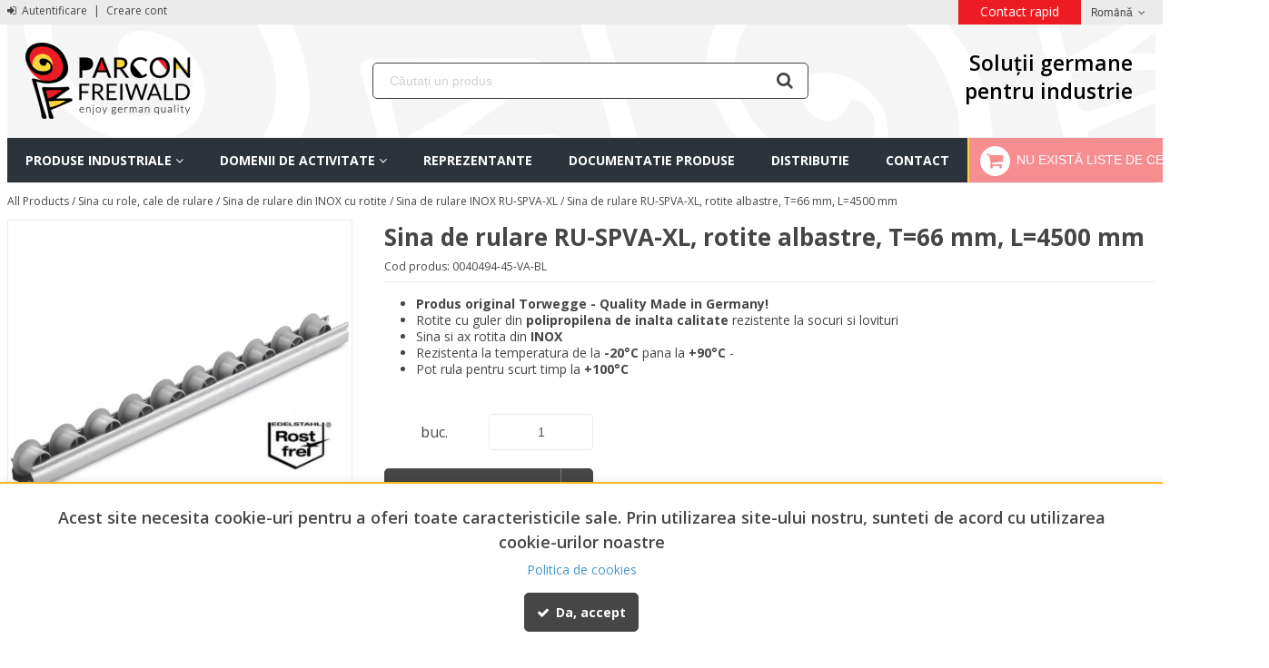

--- FILE ---
content_type: text/html; charset=UTF-8
request_url: https://parconfreiwald.ro/sina-de-rulare-inox-ru-spva-xl-50
body_size: 21588
content:
            <!DOCTYPE html>
        <html lang="ro">
            <head    >
            <script>
        var dataLayer = [{"pageCategory":"product","localizationId":"2"},{"visitorType":"Visitor"}]
    </script>
    <!-- Google Tag Manager -->
    <script>(function(w,d,s,l,i){w[l]=w[l]||[];w[l].push({'gtm.start':
            new Date().getTime(),event:'gtm.js'});var f=d.getElementsByTagName(s)[0],
            j=d.createElement(s),dl=l!='dataLayer'?'&l='+l:'';j.async=true;j.src=
            'https://www.googletagmanager.com/gtm.js?id='+i+dl;j.addEventListener('load',
            function(){d.dispatchEvent(new CustomEvent('gtm:loaded',{bubbles: true}));});f.parentNode.insertBefore(j,f);
        })(window,document,'script','dataLayer','GTM-WLJ7XL7');</script>
    <!-- End Google Tag Manager -->
<title>Sina de rulare RU-SPVA-XL, rotite albastre, T=66 mm, L=4500 mm</title>                
    
    
    
    <meta     charset="utf-8"/>    
                
    
                
    <meta     content="width=device-width, initial-scale=1" name="viewport"/>    
    
    
    
    <link rel="stylesheet"      type="text/css" href="/build/parcon/css/styles.css?version=6c5abad2?version=6c5abad2"/>    
    
    
    <link     sizes="57x57" rel="apple-touch-icon" href="/bundles/parcontheme/parcon/favicons/apple-touch-icon-57x57.png?version=6c5abad2"
        />
    
    
    
    <link     sizes="60x60" rel="apple-touch-icon" href="/bundles/parcontheme/parcon/favicons/apple-touch-icon-60x60.png?version=6c5abad2"
        />
    
    
    
    <link     sizes="72x72" rel="apple-touch-icon" href="/bundles/parcontheme/parcon/favicons/apple-touch-icon-72x72.png?version=6c5abad2"
        />
    
    
    
    <link     sizes="76x76" rel="apple-touch-icon" href="/bundles/parcontheme/parcon/favicons/apple-touch-icon-76x76.png?version=6c5abad2"
        />
    
    
    
    <link     sizes="114x114" rel="apple-touch-icon" href="/bundles/parcontheme/parcon/favicons/apple-touch-icon-114x114.png?version=6c5abad2"
        />
    
    
    
    <link     sizes="120x120" rel="apple-touch-icon" href="/bundles/parcontheme/parcon/favicons/apple-touch-icon-120x120.png?version=6c5abad2"
        />
    
    
    
    <link     sizes="144x144" rel="apple-touch-icon" href="/bundles/parcontheme/parcon/favicons/apple-touch-icon-144x144.png?version=6c5abad2"
        />
    
    
    
    <link     sizes="152x152" rel="apple-touch-icon" href="/bundles/parcontheme/parcon/favicons/apple-touch-icon-152x152.png?version=6c5abad2"
        />
    
    
    
    <link     sizes="180x180" rel="apple-touch-icon" href="/bundles/parcontheme/parcon/favicons/apple-touch-icon-180x180.png?version=6c5abad2"
        />
    
                
    
    <link     sizes="32x32" rel="icon" href="/bundles/parcontheme/parcon/favicons/favicon-32x32.png?version=6c5abad2"
         type="image/png"/>
    
                
    
    <link     sizes="192x192" rel="icon" href="/bundles/parcontheme/parcon/favicons/android-chrome-192x192.png?version=6c5abad2"
         type="image/png"/>
    
                
    
    <link     sizes="96x96" rel="icon" href="/bundles/parcontheme/parcon/favicons/favicon-96x96.png?version=6c5abad2"
         type="image/png"/>
    
                
    
    <link     sizes="16x16" rel="icon" href="/bundles/parcontheme/parcon/favicons/favicon-16x16.png?version=6c5abad2"
         type="image/png"/>
    
                
    
                
    <meta     content="#BE481F" name="msapplication-TileColor"/>    
                
    
                
    <meta     content="/bundles/parcontheme/parcon/favicons/mstile-144x144.png?version=6c5abad2" name="msapplication-TileImage"/>    
                
    
                
    <meta     content="#ed2d27" name="theme-color"/>    
                    
                
    
                
    <meta     content="" name="title"/>    
                
    
                
    <meta     content="" name="description"/>    
                
    
                
    <meta     content="" name="keywords"/>    
    
    
    <link     rel="canonical" href="https://parconfreiwald.ro/sina-de-rulare-inox-ru-spva-xl-50"
        />
                                        
    
                
    <link     rel="alternate" href="https://parconfreiwald.ro/sina-de-rulare-inox-ru-spva-xl-50"
         hreflang="x-default"/>

    
    </head>
                
                    
            
    <body      class=" currency--eur locale--ro body desktop-version">
        <div                         data-page-component-module="oroui/js/app/components/app-loading-mask-component"
            ></div>
        <div                         data-page-component-module="oroui/js/app/components/app-loading-bar-component"
            ></div>
        <div                         data-page-component-view="oroui/js/app/views/swipeable-view"
                                data-page-component-options="{&quot;_sourceElement&quot;:&quot;body&quot;}"
            ></div>
        <div id="container" data-layout="separate"
                                     data-page-component-view="oroui/js/app/views/page/content-view"
            >
                <!-- Google Tag Manager (noscript) -->
    <noscript><iframe src="https://www.googletagmanager.com/ns.html?id=GTM-WLJ7XL7"
                      height="0" width="0" style="display:none;visibility:hidden"></iframe></noscript>
    <!-- End Google Tag Manager (noscript) -->

    <div
        data-page-component-module="orogoogletagmanager/js/app/components/data-layer-manager-component"
        data-page-component-options="{&quot;dataLayerName&quot;:&quot;dataLayer&quot;}"
    >
    </div>
    <noscript>
        <div class="notification-flash notification-flash--error" role="alert">
            <div class="notification-flash__text notification-flash__text--center">
                JavaScript is disabled in your browser which limits the functionality of the website. Please enable it to view page content and work with all website features
            </div>
        </div>
    </noscript>
    
    <div     class=" wrapper">
        <div data-page-component-view="orofrontend/js/app/views/dom-relocation-view"></div>
            
    <div class="skip-to-content">
        <button      class="btn btn--info skip-to-content__btn" data-page-component-proxy-focus="[data-role=&quot;page-main-container&quot;]">Skip to Main Content</button>
        <div class="skip-to-content__decorator" aria-hidden="true"></div>
    </div>
    
    <div      class=" page-container">
            
    <div      class=" page-header">
                <div      class=" topbar">
        <div class="page-area-container">
                
    <div      class=" pull-left topbar-navigation__item">
                <a      class=" topbar-navigation__link" href="/customer/user/login"
        >
        <span class="fa-sign-in" aria-hidden="true"></span> Autentificare</a>
        <span class="topbar-navigation__separator">|</span>
    <a      class=" topbar-navigation__link" href="/customer/user/registration"
        >Creare cont</a>

    </div>
        <div      class=" pull-right">
            
    
    
    <div class="topbar-navigation-wrap">
            
    
                        <ul class=" topbar-navigation">
                                                    

                            
                <li class="  topbar-navigation__item first last">
                            
            <a href="https://parconfreiwald.ro/contact-us" class="topbar-navigation__link">    Contact rapid</a>
    
                    


        </li>
    

                    

                
        </ul>
    
    </div>
                <div class="oro-toolbar oro-localization-switcher">
                        <div class="oro-toolbar__content localization-switcher localization-switcher--ro" data-toggle="dropdown" data-popper="false" role="button" data-localization="ro" id="dropdown-69713a750646f"
                 aria-haspopup="true" aria-expanded="false"
                 aria-label="Select your language">
                Română
                <span class="oro-toolbar__icon" aria-hidden="true">
                    <span class="fa-angle-down"></span>
                </span>
            </div>

            <div class="oro-toolbar__dropdown" role="menu" aria-labelledby="dropdown-69713a750646f">
                <div data-page-component-module="orofrontendlocalization/js/app/components/localization-switcher-component"
                     data-page-component-options="{&quot;selectedLocalization&quot;:2,&quot;localizationSwitcherRoute&quot;:&quot;oro_frontend_localization_frontend_set_current_localization&quot;}"
                     data-dom-relocation-options="{&quot;responsive&quot;:[{&quot;viewport&quot;:{&quot;maxScreenType&quot;:&quot;tablet&quot;},&quot;moveTo&quot;:&quot;[data-switcher-localizations-target]&quot;}]}"
                >
                    <ul class="oro-toolbar__list">
                                                    <li class="oro-toolbar__list-item localization-switcher__item localization-switcher__item--en">
                                                                                                    <a class="oro-toolbar__link" href="#" data-localization="1" dir="auto">English</a>
                                                            </li>
                                                    <li class="oro-toolbar__list-item localization-switcher__item localization-switcher__item--ro">
                                                                                                    <span class="oro-toolbar__link oro-toolbar__link--active" dir="auto">Română</span>
                                                            </li>
                                            </ul>
                </div>
            </div>
        </div>
    
    </div>

        </div>
    </div>
    <div class="page-area-container">
                <div      class=" middlebar">
                <div      class=" middlebar__left">
                
    
        
            <a href="/"      class=" logo" aria-label="Home">
            <img     src="/bundles/parcontheme/parcon/images/logo.png?version=6c5abad2" class=" logo-img" alt="OroCommerce">
        </a>
    
    </div>
        <div      class=" middlebar__center">
            
        <div      class=" search-widget-wrap">
        <form  id="oro_website_search_search"
               action="https://parconfreiwald.ro/product/search"
               method="GET"
               novalidate="novalidate"
               class="search-widget"
               role="search"
               data-dom-relocation-options="{&quot;responsive&quot;:[{&quot;viewport&quot;:{&quot;maxScreenType&quot;:&quot;tablet&quot;},&quot;moveTo&quot;:&quot;[data-header-row-search-container]&quot;}]}">
            <input class="search-widget__input input input--full"
                   type="text"
                   value=""
                   name="search"
                   autocomplete="off"
                   placeholder="Căutați un produs"
                   aria-label="Search"
                   data-page-component-module="oroui/js/app/components/viewport-component"
                   data-page-component-options="{&quot;component&quot;:&quot;oroui\/js\/app\/components\/view-component&quot;,&quot;view&quot;:&quot;oroproduct\/js\/app\/views\/search-autocomplete-view&quot;}"
            />
            <button name="oro_website_search_search_button" class="search-widget__submit" type="submit"
                    aria-label="Start Searching">
                <span class="fa-search" aria-hidden="true"></span>
            </button>
        </form>
    </div>

    </div>
        <div      class=" middlebar__right">
            <div class="german-solutions">
        Soluții germane <br> pentru industrie
    </div>
        <div      class=" quick-access-container">
                
    </div>

    </div>

    </div>

    </div>
    
    <div class="page-area-container">
            
    <div      data-sticky-target="top-sticky-panel" data-sticky="{&quot;isSticky&quot;:true,&quot;autoWidth&quot;:true,&quot;toggleClass&quot;:&quot;header-row--fixed slide-in-down&quot;,&quot;placeholderId&quot;:&quot;sticky-header-row&quot;,&quot;viewport&quot;:{&quot;maxScreenType&quot;:&quot;tablet&quot;}}" class=" header-row--from-left header-row" data-page-component-module="oroui/js/app/components/view-component" data-page-component-options="{&quot;view&quot;:&quot;orocommercemenu\/js\/app\/views\/header-row-view&quot;}">
            <div class="header-row__container header-row__container--unstack">
        <button class="header-row__trigger hidden-on-desktop"
                aria-label="Meniu"
                data-page-component-module="oroui/js/app/components/viewport-component"
                data-page-component-options="{&quot;viewport&quot;:{&quot;maxScreenType&quot;:&quot;tablet&quot;},&quot;component&quot;:&quot;oroui\/js\/app\/components\/view-component&quot;,&quot;view&quot;:&quot;orofrontend\/blank\/js\/app\/views\/fullscreen-popup-view&quot;,&quot;contentElement&quot;:&quot;[data-main-menu-extra-container]&quot;,&quot;popupLabel&quot;:&quot;Menu&quot;,&quot;popupIcon&quot;:&quot;fa-navicon fa--gray fa--x-large&quot;,&quot;contentAttributes&quot;:{&quot;class&quot;:&quot;fullscreen-mode&quot;}}"
        >
            <span class="nav-trigger__icon nav-trigger__icon--transparent nav-trigger__icon--large" aria-hidden="true">
                <span class="fa-navicon fa--no-offset"></span>
            </span>
        </button>
        <div class="header-row__toggle">
            <div class="header-row__dropdown" data-main-menu-container>
                    
    <div      data-main-menu-extra-container="" data-header-row-toggle="">
        
    </div>
    
    <div      class=" main-menu-outer" data-page-component-module="oroui/js/app/components/viewport-component" data-page-component-options="{&quot;viewport&quot;:{&quot;maxScreenType&quot;:&quot;tablet&quot;},&quot;component&quot;:&quot;oroui\/js\/app\/components\/view-component&quot;,&quot;view&quot;:&quot;orocommercemenu\/js\/app\/widgets\/menu-traveling-widget&quot;}" data-dom-relocation-options="{&quot;responsive&quot;:[{&quot;viewport&quot;:{&quot;maxScreenType&quot;:&quot;tablet&quot;},&quot;moveTo&quot;:&quot;[data-main-menu-extra-container]&quot;}]}">
        <button class="main-menu__back-trigger" data-go-to="prev">
            <span class="fa-chevron-left" aria-hidden="true"></span>
            Back
        </button>
        <div class=" main-menu-outer__container"
             data-page-component-module="oroui/js/app/components/view-component"
             data-page-component-options="{&quot;view&quot;:&quot;oronavigation\/js\/app\/views\/navigation-menu-view&quot;}"
        >
                
    <ul      class=" main-menu" role="menubar">
                                                                                                                    <li      class=" main-menu__item main-menu__item--ancestor">
                        <a href="https://parconfreiwald.ro/produse-industriale" role="menuitem"
           id="menu-link-69713a7507217"
           class="main-menu__link"
                                    aria-haspopup="true"
                    aria-expanded="false"
                        >
            <span class="main-menu__text">Produse industriale</span>
                            <span class="main-menu__taptick" aria-hidden="true">
                    <span class="fa-angle-down fa--no-offset"></span>
                </span>
                    </a>
                                <button class="main-menu__button-arrow"
                    data-toggle="dropdown"
                    data-popper="false"
                    data-go-to="next"
                    id="button-69713a7507234"
                    aria-haspopup="true"
                    aria-expanded="false"
                    aria-label="Produse industriale"
            >
                <span class="fa-angle-down fa--no-offset" aria-hidden="true"></span>
            </button>
                                        <div class="main-menu__sublist-container main-menu__parcon_products"
         data-header-row-toggle
         data-scroll="true"
         aria-labelledby="menu-link-69713a7507217 button-69713a7507234"
         role="menu"
         data-role="sub-menu"
         aria-hidden="true"
    >
        <div class="main-menu-columns main-menu-columns--single">
            <div class="main-menu-column" data-role="sub-menu">
                                                <ul class="main-menu-column__inner">
                                                                                            <li class="main-menu-column__item">
                            <a role="menuitem" class="main-menu-column__link"
                               href="/produse-industriale/accesorii-roboti"
                               >
                               Accesorii roboti
                                                           </a>
                        </li>
                                                                                            <li class="main-menu-column__item">
                            <a role="menuitem" class="main-menu-column__link"
                               href="/produse-industriale/activarea-curatarea-tratarea-suprafetelor"
                               >
                               Activarea, curatarea, tratarea suprafetelor cu plasma
                                                           </a>
                        </li>
                                                                                            <li class="main-menu-column__item">
                            <a role="menuitem" class="main-menu-column__link"
                               href="/produse-industriale/actuatori-industrial"
                               >
                               Actuatori industrial
                                                           </a>
                        </li>
                                                                                            <li class="main-menu-column__item">
                            <a role="menuitem" class="main-menu-column__link"
                               href="/produse-industriale/adeziv-industrial"
                               >
                               Adezivi industriali
                                                           </a>
                        </li>
                                                                                            <li class="main-menu-column__item">
                            <a role="menuitem" class="main-menu-column__link"
                               href="/produse-industriale/amortizor-de-impact"
                               >
                               Amortizor de impact
                                                           </a>
                        </li>
                                                                                            <li class="main-menu-column__item">
                            <a role="menuitem" class="main-menu-column__link"
                               href="/produse-industriale/amortizor-de-soc-industrial"
                               >
                               Amortizor de soc industrial
                                                           </a>
                        </li>
                                                                                            <li class="main-menu-column__item">
                            <a role="menuitem" class="main-menu-column__link"
                               href="/produse-industriale/amortizor-de-vibratii-izolator-de-vibratii"
                               >
                               Amortizor de vibratii, izolator de vibratii
                                                           </a>
                        </li>
                                                                                            <li class="main-menu-column__item">
                            <a role="menuitem" class="main-menu-column__link"
                               href="/produse-industriale/amortizor-din-cauciuc-silicon-si-tpc"
                               >
                               Amortizor din cauciuc, silicon si TPC
                                                           </a>
                        </li>
                                                                                            <li class="main-menu-column__item">
                            <a role="menuitem" class="main-menu-column__link"
                               href="/produse-industriale/aparat-de-legat-banda-cu-baterie-signode"
                               >
                               Aparat de legat banda cu baterie Signode BXT
                                                           </a>
                        </li>
                                                                                            <li class="main-menu-column__item">
                            <a role="menuitem" class="main-menu-column__link"
                               href="/produse-industriale/arc-compresiune-iso-10243"
                               >
                               Arc compresiune ISO 10243
                                                           </a>
                        </li>
                                                                                            <li class="main-menu-column__item">
                            <a role="menuitem" class="main-menu-column__link"
                               href="/produse-industriale/arc-cu-gaz-pentru-stante-si-prese"
                               >
                               Arc cu gaz pentru stante si prese
                                                           </a>
                        </li>
                                                                                            <li class="main-menu-column__item">
                            <a role="menuitem" class="main-menu-column__link"
                               href="/produse-industriale/arc-pneumatic-perna-de-aer-firestone-contitech"
                               >
                               Arc pneumatic Perna de aer
                                                           </a>
                        </li>
                                                                                            <li class="main-menu-column__item">
                            <a role="menuitem" class="main-menu-column__link"
                               href="/produse-industriale/arc-poliuretanic-eladur"
                               >
                               Arc poliuretanic ELADUR
                                                           </a>
                        </li>
                                                                                            <li class="main-menu-column__item">
                            <a role="menuitem" class="main-menu-column__link"
                               href="/produse-industriale/arcuri-cu-gaz"
                               >
                               Arcuri cu gaz
                                                           </a>
                        </li>
                                                                                            <li class="main-menu-column__item">
                            <a role="menuitem" class="main-menu-column__link"
                               href="/produse-industriale/aspirator-lichide-industriale"
                               >
                               Aspirator lichide industriale
                                                           </a>
                        </li>
                                                                                            <li class="main-menu-column__item">
                            <a role="menuitem" class="main-menu-column__link"
                               href="/produse-industriale/autonom-transport-sistem"
                               >
                               Autonom transport sistem
                                                           </a>
                        </li>
                                                                                            <li class="main-menu-column__item">
                            <a role="menuitem" class="main-menu-column__link"
                               href="/produse-industriale/axe-liniare"
                               >
                               Axe liniare
                                                           </a>
                        </li>
                                                                                            <li class="main-menu-column__item">
                            <a role="menuitem" class="main-menu-column__link"
                               href="/produse-industriale/balansier-retractor-echilibror-de-greutate"
                               >
                               Balansier, Retractor, Echilibror de greutate
                                                           </a>
                        </li>
                                                                                            <li class="main-menu-column__item">
                            <a role="menuitem" class="main-menu-column__link"
                               href="/produse-industriale/banc-de-lucru"
                               >
                               Banc de lucru
                                                           </a>
                        </li>
                                                                                            <li class="main-menu-column__item">
                            <a role="menuitem" class="main-menu-column__link"
                               href="/produse-industriale/baterii-litiu-ion-depozitare-antifoc-transport-si-incarcare"
                               >
                               Baterii litiu-ion depozitare antifoc, transport
                                                           </a>
                        </li>
                                                                                            <li class="main-menu-column__item">
                            <a role="menuitem" class="main-menu-column__link"
                               href="/produse-industriale/carucior-cu-masa-de-ridicare-pfaff-silberblau"
                               >
                               Carucior cu masa de ridicare Pfaff Silberblau
                                                           </a>
                        </li>
                                                                                            <li class="main-menu-column__item">
                            <a role="menuitem" class="main-menu-column__link"
                               href="/produse-industriale/carucior-industrial"
                               >
                               Carucior industrial
                                                           </a>
                        </li>
                                                                                            <li class="main-menu-column__item">
                            <a role="menuitem" class="main-menu-column__link"
                               href="/produse-industriale/celula-robotizata-mobila-zimo"
                               >
                               Celula robotizata mobila ZIMO
                                                           </a>
                        </li>
                                                                                            <li class="main-menu-column__item">
                            <a role="menuitem" class="main-menu-column__link"
                               href="/produse-industriale/cheie-de-tachelaj-cu-autoblocare-stift-de-ridicare-autoblocant"
                               >
                               Cheie de tachelaj si stift cu autoblocare
                                                           </a>
                        </li>
                                                                                            <li class="main-menu-column__item">
                            <a role="menuitem" class="main-menu-column__link"
                               href="/produse-industriale/chingi-de-ancorare-sarcini-spanset"
                               >
                               Chingi de ancorare sarcini SpanSet
                                                           </a>
                        </li>
                                                                                            <li class="main-menu-column__item">
                            <a role="menuitem" class="main-menu-column__link"
                               href="/produse-industriale/chingi-textile-spanset-protectii-chingi-secutex"
                               >
                               Chingi textile SpanSet Protectii chingi Secutex
                                                           </a>
                        </li>
                                                                                            <li class="main-menu-column__item">
                            <a role="menuitem" class="main-menu-column__link"
                               href="/produse-industriale/cilindrii-pneumatici-din-inox"
                               >
                               Cilindrii pneumatici din INOX
                                                           </a>
                        </li>
                                                                                            <li class="main-menu-column__item">
                            <a role="menuitem" class="main-menu-column__link"
                               href="/produse-industriale/cleme-de-fixare-si-strangere-destaco"
                               >
                               Cleme de  fixare si strangere DESTACO
                                                           </a>
                        </li>
                                                                                            <li class="main-menu-column__item">
                            <a role="menuitem" class="main-menu-column__link"
                               href="/produse-industriale/clesti-de-ridicare-foi-de-tabla-si-profile-crosby-ip"
                               >
                               Clesti de ridicare foi de tabla si profile
                                                           </a>
                        </li>
                                                                                            <li class="main-menu-column__item">
                            <a role="menuitem" class="main-menu-column__link"
                               href="/produse-industriale/coloana-de-ridicare"
                               >
                               Coloana de ridicare
                                                           </a>
                        </li>
                                                                                            <li class="main-menu-column__item">
                            <a role="menuitem" class="main-menu-column__link"
                               href="/produse-industriale/conveioare-antrenate"
                               >
                               Conveioare antrenate
                                                           </a>
                        </li>
                                                                                            <li class="main-menu-column__item">
                            <a role="menuitem" class="main-menu-column__link"
                               href="/produse-industriale/conveioare-gravitationale"
                               >
                               Conveioare gravitationale
                                                           </a>
                        </li>
                                                                                            <li class="main-menu-column__item">
                            <a role="menuitem" class="main-menu-column__link"
                               href="/produse-industriale/conveior-cu-banda-transportatoare"
                               >
                               Conveior cu banda transportatoare
                                                           </a>
                        </li>
                                                                                            <li class="main-menu-column__item">
                            <a role="menuitem" class="main-menu-column__link"
                               href="/produse-industriale/coroana-rotativa-rulment-peridoc"
                               >
                               Coroana rotativa - Rulment peridoc
                                                           </a>
                        </li>
                                                                                            <li class="main-menu-column__item">
                            <a role="menuitem" class="main-menu-column__link"
                               href="/produse-industriale/cremaliere-liniare-leantechnik"
                               >
                               Cremaliere liniare Leantechnik
                                                           </a>
                        </li>
                                                                                            <li class="main-menu-column__item">
                            <a role="menuitem" class="main-menu-column__link"
                               href="/produse-industriale/cricuri-manuale-cu-cremaliera"
                               >
                               Cricuri manuale cu cremaliera
                                                           </a>
                        </li>
                                                                                            <li class="main-menu-column__item">
                            <a role="menuitem" class="main-menu-column__link"
                               href="/produse-industriale/cuplaj-electromagnetic-miki-pulley"
                               >
                               Cuplaj electromagnetic Miki Pulley
                                                           </a>
                        </li>
                                                                                                </ul>
                            <ul class="main-menu-column__inner">
                                                                                <li class="main-menu-column__item">
                            <a role="menuitem" class="main-menu-column__link"
                               href="/produse-industriale/cuplaj-mecanic-elastic-rigid-si-de-siguranta"
                               >
                               Cuplaj mecanic elastic, rigid si de siguranta
                                                           </a>
                        </li>
                                                                                            <li class="main-menu-column__item">
                            <a role="menuitem" class="main-menu-column__link"
                               href="/produse-industriale/curatator-snec-mase-plastice"
                               >
                               Curatator snec mase plastice
                                                           </a>
                        </li>
                                                                                            <li class="main-menu-column__item">
                            <a role="menuitem" class="main-menu-column__link"
                               href="https://ecoparconfreiwald.ro/produse/curatirea-talpilor-de-pantof-si-cisme.html"
                               target="_blank">
                               Curatator talpa pantof
                                                                  <span class="external-link-icon" aria-hidden="true" style="margin-left: 4px; font-size: 0.8em; opacity: 0.7;">
                                       <i class="fa fa-external-link" title="Se deschide în tab nou"></i>
                                   </span>
                                                           </a>
                        </li>
                                                                                            <li class="main-menu-column__item">
                            <a role="menuitem" class="main-menu-column__link"
                               href="/produse-industriale/cuva-mobila-de-dezinfectie"
                               >
                               Cuva mobila de dezinfectie
                                                           </a>
                        </li>
                                                                                            <li class="main-menu-column__item">
                            <a role="menuitem" class="main-menu-column__link"
                               href="/produse-industriale/cuve-retentie-pliabile"
                               >
                               Cuve retentie pliabile
                                                           </a>
                        </li>
                                                                                            <li class="main-menu-column__item">
                            <a role="menuitem" class="main-menu-column__link"
                               href="/produse-industriale/dator-matrite-injectie"
                               >
                               Dator matrite injectie
                                                           </a>
                        </li>
                                                                                            <li class="main-menu-column__item">
                            <a role="menuitem" class="main-menu-column__link"
                               href="/produse-industriale/demulant-industrial"
                               >
                               Demulant industrial
                                                           </a>
                        </li>
                                                                                            <li class="main-menu-column__item">
                            <a role="menuitem" class="main-menu-column__link"
                               href="/produse-industriale/depozitare-antifoc-materiale-periculoase"
                               >
                               Depozitare antifoc materiale periculoase in container
                                                           </a>
                        </li>
                                                                                            <li class="main-menu-column__item">
                            <a role="menuitem" class="main-menu-column__link"
                               href="/produse-industriale/depozitare-materiale-periculoase"
                               >
                               Depozitare materiale periculoase
                                                           </a>
                        </li>
                                                                                            <li class="main-menu-column__item">
                            <a role="menuitem" class="main-menu-column__link"
                               href="/produse-industriale/depozitare-si-transport-scule-cnc"
                               >
                               Depozitare si transport scule CNC
                                                           </a>
                        </li>
                                                                                            <li class="main-menu-column__item">
                            <a role="menuitem" class="main-menu-column__link"
                               href="/produse-industriale/descarcare-electrostatica-ionizator-industrial"
                               >
                               Descarcare electrostatica Ionizator industrial
                                                           </a>
                        </li>
                                                                                            <li class="main-menu-column__item">
                            <a role="menuitem" class="main-menu-column__link"
                               href="/produse-industriale/dispozitive-de-ridicare-si-manevrare-sarcini-grele"
                               >
                               Dispozitiv ridicare si manevrare sarcini grele
                                                           </a>
                        </li>
                                                                                            <li class="main-menu-column__item">
                            <a role="menuitem" class="main-menu-column__link"
                               href="/produse-industriale/dozare-adeziv-hot-melt"
                               >
                               Dozare adeziv Hot Melt
                                                           </a>
                        </li>
                                                                                            <li class="main-menu-column__item">
                            <a role="menuitem" class="main-menu-column__link"
                               href="/produse-industriale/dozare-adezivi"
                               >
                               Dozare adezivi
                                                           </a>
                        </li>
                                                                                            <li class="main-menu-column__item">
                            <a role="menuitem" class="main-menu-column__link"
                               href="https://ecoparconfreiwald.ro/produse/dulap-antifoc.html"
                               target="_blank">
                               Dulap antifoc
                                                                  <span class="external-link-icon" aria-hidden="true" style="margin-left: 4px; font-size: 0.8em; opacity: 0.7;">
                                       <i class="fa fa-external-link" title="Se deschide în tab nou"></i>
                                   </span>
                                                           </a>
                        </li>
                                                                                            <li class="main-menu-column__item">
                            <a role="menuitem" class="main-menu-column__link"
                               href="https://parconfreiwald.ro/produse-industriale/baterii-litiu-ion-depozitare-antifoc-transport-si-incarcare"
                               >
                               Dulap baterii litiu
                                                           </a>
                        </li>
                                                                                            <li class="main-menu-column__item">
                            <a role="menuitem" class="main-menu-column__link"
                               href="/produse-industriale/dulap-de-uscare-si-incalzire"
                               >
                               Dulap de uscare si incalzire
                                                           </a>
                        </li>
                                                                                            <li class="main-menu-column__item">
                            <a role="menuitem" class="main-menu-column__link"
                               href="/produse-industriale/dulap-metalic-cu-sertare"
                               >
                               Dulap metalic cu sertare
                                                           </a>
                        </li>
                                                                                            <li class="main-menu-column__item">
                            <a role="menuitem" class="main-menu-column__link"
                               href="/produse-industriale/dulap-protectia-mediului"
                               >
                               Dulap protectia mediului
                                                           </a>
                        </li>
                                                                                            <li class="main-menu-column__item">
                            <a role="menuitem" class="main-menu-column__link"
                               href="/produse-industriale/dulap-si-mobilier-industrial"
                               >
                               Dulap si mobilier industrial
                                                           </a>
                        </li>
                                                                                            <li class="main-menu-column__item">
                            <a role="menuitem" class="main-menu-column__link"
                               href="/produse-industriale/dusuri-oculare-dusuri-decontaminare"
                               >
                               Dusuri oculare, dusuri decontaminare
                                                           </a>
                        </li>
                                                                                            <li class="main-menu-column__item">
                            <a role="menuitem" class="main-menu-column__link"
                               href="/produse-industriale/duza-injectie-torpile-varf-duza"
                               >
                               Duza injectie, torpile, varf duza
                                                           </a>
                        </li>
                                                                                            <li class="main-menu-column__item">
                            <a role="menuitem" class="main-menu-column__link"
                               href="/produse-industriale/eoat-end-of-arm-roboting-tooling"
                               >
                               EOAT End of Arm Roboting Tooling
                                                           </a>
                        </li>
                                                                                            <li class="main-menu-column__item">
                            <a role="menuitem" class="main-menu-column__link"
                               href="/produse-industriale/electroeroziune-consumabile"
                               >
                               Electroeroziune consumabile
                                                           </a>
                        </li>
                                                                                            <li class="main-menu-column__item">
                            <a role="menuitem" class="main-menu-column__link"
                               href="/produse-industriale/elemente-autolubrificante-de-alunecare-standardizate"
                               >
                               Elemente autolubrificante de alunecare standardizate
                                                           </a>
                        </li>
                                                                                            <li class="main-menu-column__item">
                            <a role="menuitem" class="main-menu-column__link"
                               href="/produse-industriale/elemente-standardizate-constructii-masini-tcm"
                               >
                               Elemente standardizate constructii masini
                                                           </a>
                        </li>
                                                                                            <li class="main-menu-column__item">
                            <a role="menuitem" class="main-menu-column__link"
                               href="/produse-industriale/elemente-standardizate-industria-aviatica"
                               >
                               Elemente standardizate industria aviatică
                                                           </a>
                        </li>
                                                                                            <li class="main-menu-column__item">
                            <a role="menuitem" class="main-menu-column__link"
                               href="/produse-industriale/elemente-standardizate-injectie"
                               >
                               Elemente standardizate injectie
                                                           </a>
                        </li>
                                                                                            <li class="main-menu-column__item">
                            <a role="menuitem" class="main-menu-column__link"
                               href="/produse-industriale/elemente-standardizate-stantare"
                               >
                               Elemente standardizate stantare
                                                           </a>
                        </li>
                                                                                            <li class="main-menu-column__item">
                            <a role="menuitem" class="main-menu-column__link"
                               href="/produse-industriale/filtre-de-aer-cartuse-filtrante-aer"
                               >
                               Filtre de aer, Cartuse filtrante aer
                                                           </a>
                        </li>
                                                                                            <li class="main-menu-column__item">
                            <a role="menuitem" class="main-menu-column__link"
                               href="/produse-industriale/filtre-de-praf-cartuse-filtrante-praf"
                               >
                               Filtre de praf, Cartuse filtrante praf
                                                           </a>
                        </li>
                                                                                            <li class="main-menu-column__item">
                            <a role="menuitem" class="main-menu-column__link"
                               href="/produse-industriale/filtre-eliminare-mirosuri-cu-carbon-activ"
                               >
                               Filtre eliminare mirosuri cu carbon activ
                                                           </a>
                        </li>
                                                                                            <li class="main-menu-column__item">
                            <a role="menuitem" class="main-menu-column__link"
                               href="/produse-industriale/filtre-gaze-nocive-sisteme-filtrare-gaze-nocive"
                               >
                               Filtre gaze nocive, Sisteme filtrare gaze nocive
                                                           </a>
                        </li>
                                                                                            <li class="main-menu-column__item">
                            <a role="menuitem" class="main-menu-column__link"
                               href="/produse-industriale/filtre-lichide-industriale"
                               >
                               Filtre lichide industriale
                                                           </a>
                        </li>
                                                                                            <li class="main-menu-column__item">
                            <a role="menuitem" class="main-menu-column__link"
                               href="/produse-industriale/frana-electromagnetica"
                               >
                               Frana electromagnetica
                                                           </a>
                        </li>
                                                                                            <li class="main-menu-column__item">
                            <a role="menuitem" class="main-menu-column__link"
                               href="/produse-industriale/frana-ghidaj-linear-frana-ghidaj-bara-rotunda"
                               >
                               Frana ghidaj linear, Frana ghidaj bara rotunda
                                                           </a>
                        </li>
                                                                                            <li class="main-menu-column__item">
                            <a role="menuitem" class="main-menu-column__link"
                               href="/produse-industriale/furtunuri-speciale"
                               >
                               Furtunuri speciale
                                                           </a>
                        </li>
                                                                                            <li class="main-menu-column__item">
                            <a role="menuitem" class="main-menu-column__link"
                               href="/produse-industriale/grafit-pentru-industrie"
                               >
                               Grafit pentru industrie
                                                           </a>
                        </li>
                                                                                                </ul>
                            <ul class="main-menu-column__inner">
                                                                                <li class="main-menu-column__item">
                            <a role="menuitem" class="main-menu-column__link"
                               href="/produse-industriale/gripper-pneumatic-electric-magnetic-greifer-hrc"
                               >
                               Gripper pneumatic, electric, magnetic, greifer HRC
                                                           </a>
                        </li>
                                                                                            <li class="main-menu-column__item">
                            <a role="menuitem" class="main-menu-column__link"
                               href="/produse-industriale/handling-si-depozitare-matrite-si-stante"
                               >
                               Handling si depozitare matrite si stante
                                                           </a>
                        </li>
                                                                                            <li class="main-menu-column__item">
                            <a role="menuitem" class="main-menu-column__link"
                               href="/produse-industriale/handling-tehnology"
                               >
                               Handling tehnology
                                                           </a>
                        </li>
                                                                                            <li class="main-menu-column__item">
                            <a role="menuitem" class="main-menu-column__link"
                               href="/produse-industriale/hidraulica-industriala"
                               >
                               Hidraulica industriala
                                                           </a>
                        </li>
                                                                                            <li class="main-menu-column__item">
                            <a role="menuitem" class="main-menu-column__link"
                               href="/produse-industriale/iluminat-industrial-led"
                               >
                               Iluminat industrial LED
                                                           </a>
                        </li>
                                                                                            <li class="main-menu-column__item">
                            <a role="menuitem" class="main-menu-column__link"
                               href="/produse-industriale/indexor-rotativ"
                               >
                               Indexor,  masa rotativa cu indexare
                                                           </a>
                        </li>
                                                                                            <li class="main-menu-column__item">
                            <a role="menuitem" class="main-menu-column__link"
                               href="/produse-industriale/lean-flux-de-materiale-pentru-procese-de-productie"
                               >
                               LEAN  Flux materiale  procese de productie
                                                           </a>
                        </li>
                                                                                            <li class="main-menu-column__item">
                            <a role="menuitem" class="main-menu-column__link"
                               href="/produse-industriale/magnet-de-ridicare"
                               >
                               Magnet de ridicare
                                                           </a>
                        </li>
                                                                                            <li class="main-menu-column__item">
                            <a role="menuitem" class="main-menu-column__link"
                               href="/produse-industriale/magnet-industrial"
                               >
                               Magnet industrial
                                                           </a>
                        </li>
                                                                                            <li class="main-menu-column__item">
                            <a role="menuitem" class="main-menu-column__link"
                               href="/produse-industriale/manipulare-role-hartie-si-folie-material-plastic"
                               >
                               Manipulare role hartie si folie material plastic
                                                           </a>
                        </li>
                                                                                            <li class="main-menu-column__item">
                            <a role="menuitem" class="main-menu-column__link"
                               href="/produse-industriale/manipulare-si-depozitare-role-tabla-si-coil-tabla"
                               >
                               Manipulare si depozitare role tabla si coil tabla
                                                           </a>
                        </li>
                                                                                            <li class="main-menu-column__item">
                            <a role="menuitem" class="main-menu-column__link"
                               href="https://ecoparconfreiwald.ro/produse/marcaj-podele-industriale.html"
                               target="_blank">
                               Marcaj pentru podele industriale
                                                                  <span class="external-link-icon" aria-hidden="true" style="margin-left: 4px; font-size: 0.8em; opacity: 0.7;">
                                       <i class="fa fa-external-link" title="Se deschide în tab nou"></i>
                                   </span>
                                                           </a>
                        </li>
                                                                                            <li class="main-menu-column__item">
                            <a role="menuitem" class="main-menu-column__link"
                               href="/produse-industriale/masa-hidraulica-de-ridicare"
                               >
                               Masa hidraulica de ridicare
                                                           </a>
                        </li>
                                                                                            <li class="main-menu-column__item">
                            <a role="menuitem" class="main-menu-column__link"
                               href="/produse-industriale/masini-prelucrari-metalice"
                               >
                               Masini prelucrari metalice
                                                           </a>
                        </li>
                                                                                            <li class="main-menu-column__item">
                            <a role="menuitem" class="main-menu-column__link"
                               href="/produse-industriale/menghine-hidraulice-de-precizie"
                               >
                               Menghine hidraulice de precizie
                                                           </a>
                        </li>
                                                                                            <li class="main-menu-column__item">
                            <a role="menuitem" class="main-menu-column__link"
                               href="/produse-industriale/mobilier-industrial-esd"
                               >
                               Mobilier industrial ESD
                                                           </a>
                        </li>
                                                                                            <li class="main-menu-column__item">
                            <a role="menuitem" class="main-menu-column__link"
                               href="/produse-industriale/module-de-miscare-liniara"
                               >
                               Module de miscare liniara
                                                           </a>
                        </li>
                                                                                            <li class="main-menu-column__item">
                            <a role="menuitem" class="main-menu-column__link"
                               href="/produse-industriale/module-pivotante-si-rotative"
                               >
                               Module pivotante, rotative si unghiulare
                                                           </a>
                        </li>
                                                                                            <li class="main-menu-column__item">
                            <a role="menuitem" class="main-menu-column__link"
                               href="/produse-industriale/motor-de-frezare-spindle"
                               >
                               Motor de frezare SPINDLE
                                                           </a>
                        </li>
                                                                                            <li class="main-menu-column__item">
                            <a role="menuitem" class="main-menu-column__link"
                               href="/produse-industriale/multicuplaje-industriale"
                               >
                               Multicuplaje industriale
                                                           </a>
                        </li>
                                                                                            <li class="main-menu-column__item">
                            <a role="menuitem" class="main-menu-column__link"
                               href="/produse-industriale/oglinda-industriala"
                               >
                               Oglinda industriala
                                                           </a>
                        </li>
                                                                                            <li class="main-menu-column__item">
                            <a role="menuitem" class="main-menu-column__link"
                               href="/produse-industriale/oglinda-trafic-rutier"
                               >
                               Oglinda trafic rutier
                                                           </a>
                        </li>
                                                                                            <li class="main-menu-column__item">
                            <a role="menuitem" class="main-menu-column__link"
                               href="/produse-industriale/palane-manuale-palane-electrice-palane-pneumatice-palane-atex"
                               >
                               Palane manuale, electrice, pneumatice, ATEX
                                                           </a>
                        </li>
                                                                                            <li class="main-menu-column__item">
                            <a role="menuitem" class="main-menu-column__link"
                               href="/produse-industriale/partener-certificat-bosch-rexroth"
                               >
                               Partener Certificat BOSCH REXROTH
                                                           </a>
                        </li>
                                                                                            <li class="main-menu-column__item">
                            <a role="menuitem" class="main-menu-column__link"
                               href="/produse-industriale/perii-industriale"
                               >
                               Perii industriale
                                                           </a>
                        </li>
                                                                                            <li class="main-menu-column__item">
                            <a role="menuitem" class="main-menu-column__link"
                               href="/produse-industriale/pompe-industriale"
                               >
                               Pompe industriale
                                                           </a>
                        </li>
                                                                                            <li class="main-menu-column__item">
                            <a role="menuitem" class="main-menu-column__link"
                               href="/produse-industriale/preincalzitoare-electrice-pentru-produse-chimice"
                               >
                               Preincalzitoare electrice pentru produse chimice
                                                           </a>
                        </li>
                                                                                            <li class="main-menu-column__item">
                            <a role="menuitem" class="main-menu-column__link"
                               href="https://parconfreiwald.ro/domenii-de-activitate/clean-room-tehnology"
                               >
                               Produse Clean-Room
                                                           </a>
                        </li>
                                                                                            <li class="main-menu-column__item">
                            <a role="menuitem" class="main-menu-column__link"
                               href="/produse-industriale/produse-esd"
                               >
                               Produse ESD
                                                           </a>
                        </li>
                                                                                            <li class="main-menu-column__item">
                            <a role="menuitem" class="main-menu-column__link"
                               href="/produse-industriale/produse-lean-optimizare-fluxuri-de-productie"
                               >
                               Produse LEAN optimizare fluxuri de productie
                                                           </a>
                        </li>
                                                                                            <li class="main-menu-column__item">
                            <a role="menuitem" class="main-menu-column__link"
                               href="/produse-industriale/produse-agrementate-zona-atex"
                               >
                               Produse agrementate zona ATEX
                                                           </a>
                        </li>
                                                                                            <li class="main-menu-column__item">
                            <a role="menuitem" class="main-menu-column__link"
                               href="/produse-industriale/profile-aluminiu-si-accesorii"
                               >
                               Profile aluminiu si accesorii
                                                           </a>
                        </li>
                                                                                            <li class="main-menu-column__item">
                            <a role="menuitem" class="main-menu-column__link"
                               href="/produse-industriale/profile-fibra-carbon-si-accesorii"
                               >
                               Profile fibra carbon si accesorii
                                                           </a>
                        </li>
                                                                                            <li class="main-menu-column__item">
                            <a role="menuitem" class="main-menu-column__link"
                               href="/produse-industriale/protectia-mediului"
                               >
                               Protectia mediului
                                                           </a>
                        </li>
                                                                                            <li class="main-menu-column__item">
                            <a role="menuitem" class="main-menu-column__link"
                               href="/produse-industriale/protectia-muncii"
                               >
                               Protectia muncii
                                                           </a>
                        </li>
                                                                                            <li class="main-menu-column__item">
                            <a role="menuitem" class="main-menu-column__link"
                               href="/produse-industriale/protectie-anticoliziune-protectie-la-impact"
                               >
                               Protectie anticoliziune, Protectie la impact
                                                           </a>
                        </li>
                                                                                            <li class="main-menu-column__item">
                            <a role="menuitem" class="main-menu-column__link"
                               href="/produse-industriale/protectie-antifoc"
                               >
                               Protectie antifoc
                                                           </a>
                        </li>
                                                                                            <li class="main-menu-column__item">
                            <a role="menuitem" class="main-menu-column__link"
                               href="/produse-industriale/protectie-chinga-protectie-lant-protectie-sufar-de-ridicare"
                               >
                               Protectie antitaiere chinga, Protectie lant si sufa ridicare
                                                           </a>
                        </li>
                                                                                                </ul>
                            <ul class="main-menu-column__inner">
                                                                                <li class="main-menu-column__item">
                            <a role="menuitem" class="main-menu-column__link"
                               href="/produse-industriale/protectie-ghidaje-masini-unelte"
                               >
                               Protectie ghidaje masini unelte
                                                           </a>
                        </li>
                                                                                            <li class="main-menu-column__item">
                            <a role="menuitem" class="main-menu-column__link"
                               href="/produse-industriale/protectie-lama-stivuitor"
                               >
                               Protectie lama stivuitor
                                                           </a>
                        </li>
                                                                                            <li class="main-menu-column__item">
                            <a role="menuitem" class="main-menu-column__link"
                               href="/produse-industriale/racorduri-si-cuplaje-pentru-furtunuri"
                               >
                               Racorduri si cuplaje pentru furtunuri
                                                           </a>
                        </li>
                                                                                            <li class="main-menu-column__item">
                            <a role="menuitem" class="main-menu-column__link"
                               href="/produse-industriale/racorduri-cuplaje-si-coliere-din-inox"
                               >
                               Racorduri, cuplaje si coliere din INOX
                                                           </a>
                        </li>
                                                                                            <li class="main-menu-column__item">
                            <a role="menuitem" class="main-menu-column__link"
                               href="/produse-industriale/recuperator-de-caldura-cu-tub-termic"
                               >
                               Recuperator de caldura cu tub termic
                                                           </a>
                        </li>
                                                                                            <li class="main-menu-column__item">
                            <a role="menuitem" class="main-menu-column__link"
                               href="/produse-industriale/rezistenta-electrica-termocupla"
                               >
                               Rezistenta electrica, termocupla
                                                           </a>
                        </li>
                                                                                            <li class="main-menu-column__item">
                            <a role="menuitem" class="main-menu-column__link"
                               href="/produse-industriale/rola-cu-motor-24-dc-brushless-powermoller"
                               >
                               Rola cu motor 24 DC brushless PowerMoller
                                                           </a>
                        </li>
                                                                                            <li class="main-menu-column__item">
                            <a role="menuitem" class="main-menu-column__link"
                               href="/produse-industriale/role-cu-bila-sina-transfer-cu-bila"
                               >
                               Role cu bila, Sina transfer cu bila
                                                           </a>
                        </li>
                                                                                            <li class="main-menu-column__item">
                            <a role="menuitem" class="main-menu-column__link"
                               href="/produse-industriale/role-gravitationale-role-angrenate-si-accesorii"
                               >
                               Role gravitationale, role angrenate si accesorii
                                                           </a>
                        </li>
                                                                                            <li class="main-menu-column__item">
                            <a role="menuitem" class="main-menu-column__link"
                               href="/produse-industriale/roti-industriale"
                               >
                               Roti industriale
                                                           </a>
                        </li>
                                                                                            <li class="main-menu-column__item">
                            <a role="menuitem" class="main-menu-column__link"
                               href="/produse-industriale/scaune-si-tabureti-uz-industrial"
                               >
                               Scaune si tabureti uz industrial
                                                           </a>
                        </li>
                                                                                            <li class="main-menu-column__item">
                            <a role="menuitem" class="main-menu-column__link"
                               href="/produse-industriale/scule-atex"
                               >
                               Scule ATEX
                                                           </a>
                        </li>
                                                                                            <li class="main-menu-column__item">
                            <a role="menuitem" class="main-menu-column__link"
                               href="https://parconfreiwald.ro/produse-industriale/senzor-roland-electronic"
                               >
                               Senzor ROLAND ELECTRONIC
                                                           </a>
                        </li>
                                                                                            <li class="main-menu-column__item">
                            <a role="menuitem" class="main-menu-column__link"
                               href="/produse-industriale/separator-pneumatic-cleste-pneumatic"
                               >
                               Separator pneumatic, Cleste pneumatic
                                                           </a>
                        </li>
                                                                                            <li class="main-menu-column__item">
                            <a role="menuitem" class="main-menu-column__link"
                               href="/produse-industriale/sertar-matrita-stantare"
                               >
                               Sertar matrita stantare
                                                           </a>
                        </li>
                                                                                            <li class="main-menu-column__item">
                            <a role="menuitem" class="main-menu-column__link"
                               href="/produse-industriale/silicon-industrial"
                               >
                               Silicon industrial NOVOSIL
                                                           </a>
                        </li>
                                                                                            <li class="main-menu-column__item">
                            <a role="menuitem" class="main-menu-column__link"
                               href="/produse-industriale/sina-cu-role-cale-de-rulare"
                               >
                               Sina cu role, cale de rulare
                                                           </a>
                        </li>
                                                                                            <li class="main-menu-column__item">
                            <a role="menuitem" class="main-menu-column__link"
                               href="/produse-industriale/sistem-de-avertizare-stivuitoare"
                               >
                               Sistem de avertizare stivuitoare
                                                           </a>
                        </li>
                                                                                            <li class="main-menu-column__item">
                            <a role="menuitem" class="main-menu-column__link"
                               href="/produse-industriale/sistem-de-prindere-punct-zero"
                               >
                               Sistem de prindere PUNCT ZERO
                                                           </a>
                        </li>
                                                                                            <li class="main-menu-column__item">
                            <a role="menuitem" class="main-menu-column__link"
                               href="/produse-industriale/sistem-de-reglare-a-inaltimii"
                               >
                               Sistem de reglare a inaltimii
                                                           </a>
                        </li>
                                                                                            <li class="main-menu-column__item">
                            <a role="menuitem" class="main-menu-column__link"
                               href="/produse-industriale/sistem-montaj-modular-prelucrare-cnc"
                               >
                               Sistem montaj modular prelucrare CNC
                                                           </a>
                        </li>
                                                                                            <li class="main-menu-column__item">
                            <a role="menuitem" class="main-menu-column__link"
                               href="/produse-industriale/sisteme-schimbare-rapida-matrite"
                               >
                               Sisteme schimbare rapida matrite
                                                           </a>
                        </li>
                                                                                            <li class="main-menu-column__item">
                            <a role="menuitem" class="main-menu-column__link"
                               href="/produse-industriale/stift-asamblare-cu-bila-autoblocanta"
                               >
                               Stift asamblare cu bila autoblocanta
                                                           </a>
                        </li>
                                                                                            <li class="main-menu-column__item">
                            <a role="menuitem" class="main-menu-column__link"
                               href="/produse-industriale/tehnica-de-antrenare"
                               >
                               Tehnica de antrenare
                                                           </a>
                        </li>
                                                                                            <li class="main-menu-column__item">
                            <a role="menuitem" class="main-menu-column__link"
                               href="/produse-industriale/tehnologia-uv"
                               >
                               Tehnologia UV
                                                           </a>
                        </li>
                                                                                            <li class="main-menu-column__item">
                            <a role="menuitem" class="main-menu-column__link"
                               href="/produse-industriale/tehnologia-sudura-si-taiere-cu-laser"
                               >
                               Tehnologia de sudura si de taiere cu laser
                                                           </a>
                        </li>
                                                                                            <li class="main-menu-column__item">
                            <a role="menuitem" class="main-menu-column__link"
                               href="/produse-industriale/tehnologia-de-vid"
                               >
                               Tehnologia de vid
                                                           </a>
                        </li>
                                                                                            <li class="main-menu-column__item">
                            <a role="menuitem" class="main-menu-column__link"
                               href="/produse-industriale/tehnologia-liniara-bosch-rexroth"
                               >
                               Tehnologia liniara Bosch Rexroth
                                                           </a>
                        </li>
                                                                                            <li class="main-menu-column__item">
                            <a role="menuitem" class="main-menu-column__link"
                               href="/produse-industriale/tehnologie-de-asamblare-clinching"
                               >
                               Tehnologie de asamblare Clinching
                                                           </a>
                        </li>
                                                                                            <li class="main-menu-column__item">
                            <a role="menuitem" class="main-menu-column__link"
                               href="/produse-industriale/transpalet-transpalet-cu-ridicare"
                               >
                               Transpalet, transpalet cu ridicare
                                                           </a>
                        </li>
                                                                                            <li class="main-menu-column__item">
                            <a role="menuitem" class="main-menu-column__link"
                               href="/produse-industriale/transport-energie-sistem-sina-c"
                               >
                               Transport energie sistem sina C
                                                           </a>
                        </li>
                                                                                            <li class="main-menu-column__item">
                            <a role="menuitem" class="main-menu-column__link"
                               href="/produse-industriale/transport-sarcini-sistem-sina-c"
                               >
                               Transport sarcini sistem sina C
                                                           </a>
                        </li>
                                                                                            <li class="main-menu-column__item">
                            <a role="menuitem" class="main-menu-column__link"
                               href="/produse-industriale/trolii-manuale-si-electrice"
                               >
                               Trolii manuale si electrice
                                                           </a>
                        </li>
                                                                                            <li class="main-menu-column__item">
                            <a role="menuitem" class="main-menu-column__link"
                               href="/produse-industriale/ungere-centralizata"
                               >
                               Ungere centralizata
                                                           </a>
                        </li>
                                    </ul>
            </div>
        </div>
    </div>

            </li>
    
                                                                                        <li      class=" main-menu__item main-menu__item--ancestor">
                        <a href="https://parconfreiwald.ro/domenii-de-activitate" role="menuitem"
           id="menu-link-69713a7507933"
           class="main-menu__link"
                                    aria-haspopup="true"
                    aria-expanded="false"
                        >
            <span class="main-menu__text">Domenii de activitate</span>
                            <span class="main-menu__taptick" aria-hidden="true">
                    <span class="fa-angle-down fa--no-offset"></span>
                </span>
                    </a>
                                <button class="main-menu__button-arrow"
                    data-toggle="dropdown"
                    data-popper="false"
                    data-go-to="next"
                    id="button-69713a750794c"
                    aria-haspopup="true"
                    aria-expanded="false"
                    aria-label="Domenii de activitate"
            >
                <span class="fa-angle-down fa--no-offset" aria-hidden="true"></span>
            </button>
                                        <div class="main-menu__sublist-container main-menu__parcon_products"
         data-header-row-toggle
         data-scroll="true"
         aria-labelledby="menu-link-69713a7507933 button-69713a750794c"
         role="menu"
         data-role="sub-menu"
         aria-hidden="true"
    >
        <div class="main-menu-columns main-menu-columns--single">
            <div class="main-menu-column" data-role="sub-menu">
                                                <ul class="main-menu-column__inner">
                                                                                            <li class="main-menu-column__item">
                            <a role="menuitem" class="main-menu-column__link"
                               href="/domenii-de-activitate/automatizari-industriale"
                               >
                               Automatizari industriale
                                                           </a>
                        </li>
                                                                                            <li class="main-menu-column__item">
                            <a role="menuitem" class="main-menu-column__link"
                               href="/domenii-de-activitate/boddy-shop"
                               >
                               Boddy Shop
                                                           </a>
                        </li>
                                                                                            <li class="main-menu-column__item">
                            <a role="menuitem" class="main-menu-column__link"
                               href="/domenii-de-activitate/clean-room-tehnology"
                               >
                               Clean Room - Tehnology
                                                           </a>
                        </li>
                                                                                            <li class="main-menu-column__item">
                            <a role="menuitem" class="main-menu-column__link"
                               href="/domenii-de-activitate/confectii-metalice"
                               >
                               Confectii metalice
                                                           </a>
                        </li>
                                                                                            <li class="main-menu-column__item">
                            <a role="menuitem" class="main-menu-column__link"
                               href="/domenii-de-activitate/constructie-de-masini"
                               >
                               Constructie de masini
                                                           </a>
                        </li>
                                                                                            <li class="main-menu-column__item">
                            <a role="menuitem" class="main-menu-column__link"
                               href="https://parconfreiwald.ro/produse-industriale/produse-esd"
                               >
                               Electrostatic Sensitive Device ESD
                                                           </a>
                        </li>
                                                                                                </ul>
                            <ul class="main-menu-column__inner">
                                                                                <li class="main-menu-column__item">
                            <a role="menuitem" class="main-menu-column__link"
                               href="/domenii-de-activitate/industria-aeronautica"
                               >
                               Industria aeronautica
                                                           </a>
                        </li>
                                                                                            <li class="main-menu-column__item">
                            <a role="menuitem" class="main-menu-column__link"
                               href="/domenii-de-activitate/industria-alimentara"
                               >
                               Industria alimentara
                                                           </a>
                        </li>
                                                                                            <li class="main-menu-column__item">
                            <a role="menuitem" class="main-menu-column__link"
                               href="/domenii-de-activitate/industria-de-mobila"
                               >
                               Industria de mobila
                                                           </a>
                        </li>
                                                                                            <li class="main-menu-column__item">
                            <a role="menuitem" class="main-menu-column__link"
                               href="/domenii-de-activitate/industria-electronica"
                               >
                               Industria electronica
                                                           </a>
                        </li>
                                                                                            <li class="main-menu-column__item">
                            <a role="menuitem" class="main-menu-column__link"
                               href="/domenii-de-activitate/industria-farmaceutica-si-medicala"
                               >
                               Industria farmaceutica si medicala
                                                           </a>
                        </li>
                                                                                            <li class="main-menu-column__item">
                            <a role="menuitem" class="main-menu-column__link"
                               href="/domenii-de-activitate/industria-prelucrarii-carnii"
                               >
                               Industria prelucrarii carnii
                                                           </a>
                        </li>
                                                                                            <li class="main-menu-column__item">
                            <a role="menuitem" class="main-menu-column__link"
                               href="/domenii-de-activitate/industria-procesatoare-de-tabla-si-teava"
                               >
                               Industria procesatoare de tabla si teava
                                                           </a>
                        </li>
                                                                                                </ul>
                            <ul class="main-menu-column__inner">
                                                                                <li class="main-menu-column__item">
                            <a role="menuitem" class="main-menu-column__link"
                               href="/domenii-de-activitate/industria-publicitara"
                               >
                               Industria publicitara
                                                           </a>
                        </li>
                                                                                            <li class="main-menu-column__item">
                            <a role="menuitem" class="main-menu-column__link"
                               href="/domenii-de-activitate/industria-tipografica"
                               >
                               Industria tipografica
                                                           </a>
                        </li>
                                                                                            <li class="main-menu-column__item">
                            <a role="menuitem" class="main-menu-column__link"
                               href="/domenii-de-activitate/injectie-aluminiu-sub-presiune"
                               >
                               Injectie aluminiu sub presiune
                                                           </a>
                        </li>
                                                                                            <li class="main-menu-column__item">
                            <a role="menuitem" class="main-menu-column__link"
                               href="/domenii-de-activitate/injectie-mase-plastice"
                               >
                               Injectie mase plastice
                                                           </a>
                        </li>
                                                                                            <li class="main-menu-column__item">
                            <a role="menuitem" class="main-menu-column__link"
                               href="/domenii-de-activitate/prelucrari-mecanice-cnc"
                               >
                               Prelucrari mecanice CNC
                                                           </a>
                        </li>
                                                                                            <li class="main-menu-column__item">
                            <a role="menuitem" class="main-menu-column__link"
                               href="/domenii-de-activitate/presaj-stantare"
                               >
                               Presaj - Stantare
                                                           </a>
                        </li>
                                                                                            <li class="main-menu-column__item">
                            <a role="menuitem" class="main-menu-column__link"
                               href="/domenii-de-activitate/productia-anvelope-jante-si-roti"
                               >
                               Productia anvelope, jante si roti
                                                           </a>
                        </li>
                                                                                                </ul>
                            <ul class="main-menu-column__inner">
                                                                                <li class="main-menu-column__item">
                            <a role="menuitem" class="main-menu-column__link"
                               href="/domenii-de-activitate/productie-si-prelucrare-de-cablaje"
                               >
                               Productie si prelucrare de cablaje
                                                           </a>
                        </li>
                                                                                            <li class="main-menu-column__item">
                            <a role="menuitem" class="main-menu-column__link"
                               href="https://parconfreiwald.ro/produse-industriale/produse-agrementate-zona-atex"
                               >
                               Produse certificate ATEX
                                                           </a>
                        </li>
                                                                                            <li class="main-menu-column__item">
                            <a role="menuitem" class="main-menu-column__link"
                               href="/domenii-de-activitate/sudura-laser-plasma"
                               >
                               Sudura - Laser - Plasma
                                                           </a>
                        </li>
                                                                                            <li class="main-menu-column__item">
                            <a role="menuitem" class="main-menu-column__link"
                               href="/domenii-de-activitate/vopsitorii-paint-shop"
                               >
                               Vopsitorii - Paint shop
                                                           </a>
                        </li>
                                    </ul>
            </div>
        </div>
    </div>

            </li>
    
                                                                    

    </ul>
        <ul      class="main-menu" role="menu">
                        <li class="main-menu__item"><a href="https://parconfreiwald.ro/reprezentante"     class="main-menu__link" role="menuitem"><span class="main-menu__text">Reprezentante</span></a></li><li class="main-menu__item"><a href="https://parconfreiwald.ro/documentatie-produse"     class="main-menu__link" role="menuitem"><span class="main-menu__text">Documentatie Produse</span></a></li><li class="main-menu__item"><a href="https://parconfreiwald.ro/distributie"     class="main-menu__link" role="menuitem"><span class="main-menu__text">Distributie</span></a></li><li class="main-menu__item"><a href="https://parconfreiwald.ro/contact-parcon"     class="main-menu__link" role="menuitem"><span class="main-menu__text">Contact</span></a></li>    
    </ul>

        </div>
    </div>

            </div>
        </div>
    </div>
    <div class="header-row__container hidden-on-desktop">
                <button id="dropdown-69713a7507db3" class="header-row__trigger hidden-on-desktop" data-toggle="dropdown" data-popper="false"
            aria-haspopup="true" aria-expanded="false"
            aria-label="Search for a product">
        <span class="nav-trigger__icon nav-trigger__icon--transparent nav-trigger__icon--large" aria-hidden="true">
            <span class="fa-search fa--no-offset"></span>
        </span>
    </button>
    <div class="header-row__toggle" data-header-row-toggle aria-labelledby="dropdown-69713a7507db3">
            <div class="header-row__dropdown">
        <div class="search-container" data-header-row-search-container></div>
    </div>

    </div>

    </div>
    <div class="header-row__container hidden-on-desktop">
        <a href="/customer/user/login" class="header-row__trigger" aria-label="Sign In">
            <span class="nav-trigger__icon nav-trigger__icon--transparent nav-trigger__icon--large" aria-hidden="true">
                <span class="fa-user fa--no-offset"></span>
            </span>
        </a>
    </div>
    
            
                        
                                        
                                    
    
            <div class="header-row__container hidden-on-desktop">
            <button class="header-row__trigger hidden-on-desktop"
                aria-label="Language"
                data-page-component-module="oroui/js/app/components/viewport-component"
                data-page-component-options="{&quot;viewport&quot;:{&quot;maxScreenType&quot;:&quot;tablet&quot;},&quot;component&quot;:&quot;oroui\/js\/app\/components\/view-component&quot;,&quot;view&quot;:&quot;orofrontend\/blank\/js\/app\/views\/fullscreen-popup-view&quot;,&quot;popupIcon&quot;:&quot;fa-globe fa--gray fa--x-large&quot;,&quot;popupLabel&quot;:&quot;Language&quot;,&quot;contentElement&quot;:&quot;[data-switcher-info-container]&quot;,&quot;contentAttributes&quot;:{&quot;class&quot;:&quot;switcher-info__container oro-toolbar fullscreen-mode&quot;}}"
            >
                <span class="nav-trigger__icon nav-trigger__icon--transparent nav-trigger__icon--large" aria-hidden="true">
                    <span class="fa-globe fa--no-offset"></span>
                </span>
            </button>
            <div class="switcher-info__container" data-switcher-info-container>
                                                            <div class="switcher-info__section">
                                                        <div class="switcher-info__target" data-switcher-localizations-target></div>
                        </div>
                                                                                    </div>
        </div>
                <div      class=" header-row__container shopping-list-widget">
                    <button id="dropdown-69713a7507f30"        class="header-row__trigger nav-trigger"
        data-toggle="dropdown"
        data-popper="false"
        aria-haspopup="true" aria-expanded="false"
        aria-label="You have a Shopping List. Open to view details"
        data-page-component-view="oroui/js/app/views/layout-subtree-view"
        data-page-component-options="{&quot;blockId&quot;:&quot;header_row_shopping_trigger&quot;,&quot;reloadEvents&quot;:[&quot;shopping-list:refresh&quot;,&quot;frontend:shopping-list-item-quantity:update&quot;,&quot;frontend:item:delete&quot;],&quot;keepAttrs&quot;:[&quot;aria-label&quot;]}">
            
    <span      class=" main-menu__item main-menu__item--nested">
                <span      class=" hidden" data-page-component-module="orogoogletagmanager/js/app/components/shopping-list-gtm-component" data-page-component-options="{&quot;data&quot;:[]}"></span>
    <span class="cart-widget__content">
        <span class="cart-widget__icon" aria-hidden="true">
                            <span class="fa-shopping-cart"></span>
                    </span>
        <span class="cart-widget-counter">
            <span class="cart-widget__text">
                                                                                                    Nu există liste de cerere ofertă
                                                </span>
                    </span>
    </span>
    

    </span>

    </button>
        <div      data-page-component-module="oroshoppinglist/js/app/components/shoppinglist-widget-view-component" data-page-component-options="{&quot;view&quot;:&quot;oroui\/js\/app\/views\/layout-subtree-view&quot;,&quot;blockId&quot;:&quot;header_row_shopping_toggle&quot;,&quot;reloadEvents&quot;:[&quot;shopping-list:refresh&quot;,&quot;frontend:shopping-list-item-quantity:update&quot;,&quot;frontend:item:delete&quot;]}" class=" header-row__toggle header-row__wrapper" data-header-row-toggle="" aria-labelledby="dropdown-69713a7507f30">
        <div class="header-row__dropdown">
                    
                
    <div      data-page-component-module="oroshoppinglist/js/app/views/shoppinglist-widget-view" data-page-component-options="{&quot;currentClass&quot;:&quot;checked&quot;}" data-scroll="true" data-role="tooltip-container" class=" shopping-list-widget__container shopping-list-widget__container--limit">
        <fieldset>
            <legend class="sr-only">Set default Shopping List</legend>
                    </fieldset>
    </div>

        </div>
    </div>

    </div>

    </div>

    </div>

    </div>
        <div     data-sticky-name="top-sticky-panel" data-stick-to="top" data-page-component-module="oroui/js/app/components/view-component" data-page-component-options="{&quot;view&quot;:&quot;orofrontend\/default\/js\/app\/views\/sticky-panel-view&quot;}" class=" sticky-panel sticky-panel--top">
                <div     class=" sticky-panel__content">        <div      id="sticky-header-row"></div>
        <div      id="sticky-element-notification"></div>
</div>

    </div>
    
    
    
    
    
    <div     id="flash-messages" class=" notification-flash-container" data-sticky-target="top-sticky-panel" data-sticky="{&quot;isSticky&quot;:true,&quot;placeholderId&quot;:&quot;sticky-element-notification&quot;}"                         data-page-component-view="oroui/js/app/views/page/messages-view"
                                data-page-component-options="{&quot;autoRender&quot;:true,&quot;initializeMessenger&quot;:true,&quot;messages&quot;:[]}"
            ></div>
        
    
        
            <div      class="logo--print-only logo">
            <img     src="/bundles/parcontheme/parcon/images/logo.png?version=6c5abad2" class=" logo-img" alt="OroCommerce">
        </div>
        
    <main     class=" page-main" data-role="page-main-container" data-skip-focus-decoration="">
            
    <div     class=" page-main__content">
                            <div     class=" page-main__header">
                
        <nav aria-label="Breadcrumbs">
        <ol      class=" breadcrumbs">
                                                <li class="breadcrumbs__item">
                                                                                                                
                                                            <a href="/product/" class="breadcrumbs__link">All Products</a>
                                <span aria-hidden="true">/</span>
                                                                        </li>
                                    <li class="breadcrumbs__item">
                                                                                                                
                                                            <a href="/sina-cu-role-cale-de-rulare" class="breadcrumbs__link">Sina cu role, cale de rulare</a>
                                <span aria-hidden="true">/</span>
                                                                        </li>
                                    <li class="breadcrumbs__item">
                                                                                                                
                                                            <a href="/sina-de-rulare-din-inox-cu-rotite" class="breadcrumbs__link">Sina de rulare din INOX cu rotite</a>
                                <span aria-hidden="true">/</span>
                                                                        </li>
                                    <li class="breadcrumbs__item">
                                                                                                                
                                                            <a href="/sina-de-rulare-inox-ru-spva-xl" class="breadcrumbs__link">Sina de rulare INOX RU-SPVA-XL</a>
                                <span aria-hidden="true">/</span>
                                                                        </li>
                                    <li class="breadcrumbs__item">
                                                                                                                
                                                            <a href="" class="breadcrumbs__link" aria-current="location">Sina de rulare RU-SPVA-XL, rotite albastre, T=66 mm, L=4500 mm</a>
                                                                        </li>
                                    </ol>
        
    </nav>

        </div>
                            
    
    <section      class=" page-content">
                            
        
        
    <div      data-page-component-module="oroui/js/app/components/view-component" data-page-component-options="{&quot;view&quot;:&quot;oroproduct\/js\/app\/views\/base-product-view&quot;,&quot;modelAttr&quot;:{&quot;id&quot;:46955,&quot;product_units&quot;:{&quot;piece&quot;:0},&quot;unit&quot;:&quot;piece&quot;,&quot;name&quot;:&quot;Sina de rulare RU-SPVA-XL, rotite albastre, T=66 mm, L=4500 mm&quot;,&quot;sku&quot;:&quot;0040494_45_VA_BL&quot;,&quot;imageUrl&quot;:&quot;\/media\/cache\/attachment\/filter\/product_small\/09499886b9fe19ea2560622082d43093\/318994\/6619268d40590260854271.jpeg&quot;}}" itemscope="" itemtype="http://schema.org/Product" data-layout="separate" data-role="product-item" class=" product-view default-theme">
            
    <div      class=" product-view__primary-wrapper">
            
                                    
                <div      class=" hidden" data-page-component-module="oroui/js/app/components/view-component" data-page-component-options="{&quot;view&quot;:&quot;orogoogletagmanager\/js\/app\/views\/product-gtm-view&quot;,&quot;data&quot;:{&quot;id&quot;:&quot;0040494_45_VA_BL&quot;,&quot;name&quot;:&quot;Sina de rulare RU-SPVA-XL, rotite albastre, T=66 mm, L=4500 mm&quot;,&quot;category&quot;:&quot;All Products \/ Sina cu role, cale de rulare \/ Sina de rulare din INOX cu rotite \/ Sina de rulare INOX RU-SPVA-XL&quot;,&quot;price&quot;:&quot;&quot;}}">
            
        </div>
        
    <div      class=" product-view__primary">
            
    <h1      class=" page-title" itemprop="name">Sina de rulare RU-SPVA-XL, rotite albastre, T=66 mm, L=4500 mm</h1>
        <p      class=" sku">
                    Cod produs: <span class="sku__code" itemprop="sku">0040494-45-VA-BL</span>
            </p>

    </div>
    
    <div      class=" product-view__aside">
            
    <div      class=" product-view-media-container">
            
    <div      class=" product-view-media-wrapper">
                                
    
    
                
    
    
    

    
    
                                        
        
                <div     class="product-view-media-gallery-container" data-page-component-view="{&quot;view&quot;:&quot;orofrontend\/js\/app\/components\/popup-gallery-widget&quot;,&quot;galleryImages&quot;:[{&quot;src&quot;:&quot;\/media\/cache\/attachment\/filter\/product_gallery_popup\/d9939fa6a79b1980529dac6d86951f2d\/318994\/6619268d40590260854271.jpeg&quot;,&quot;thumb&quot;:&quot;\/media\/cache\/attachment\/filter\/product_small\/09499886b9fe19ea2560622082d43093\/318994\/6619268d40590260854271.jpeg&quot;,&quot;alt&quot;:&quot;Sina de rulare RU-SPVA-XL, rotite albastre, T=66 mm, L=4500 mm&quot;}]}" itemprop="productID" content="46955">
            <div class="product-view-media-gallery"     >
                                    <div class="product-view-media-gallery__image-item" data-trigger-gallery-open tabindex="0">
                        <img class="product-view-media-gallery__image"
                             alt="Sina de rulare RU-SPVA-XL, rotite albastre, T=66 mm, L=4500 mm"
                             data-zoom-image="/media/cache/attachment/filter/product_original/11c00c6d0bd6b875afe655d3c9d4f942/318994/6619268d40590260854271.jpeg"
                                                                    src="/media/cache/attachment/filter/product_gallery_main/b6d3b12a2194f276376d682d2e7e6bd1/318994/6619268d40590260854271.jpeg"
                                    data-page-component-module="oroui/js/app/components/viewport-component"
                                    data-page-component-options="{&quot;viewport&quot;:{&quot;minScreenType&quot;:&quot;desktop&quot;},&quot;component&quot;:&quot;oroui\/js\/app\/components\/jquery-widget-component&quot;,&quot;widgetModule&quot;:&quot;oroproduct\/js\/widget\/zoom-widget&quot;}"
                                    itemprop="image"
                                                        />
                    </div>
                            </div>
            <div id="zoom-container"></div>
        </div>
    
    
    


    </div>

    </div>

    </div>

    </div>
    
    <div      class=" product-view__main">
            
    <div      class=" product-view__content">
                    <div class=" product-view__short-description">
            <div class="cms-typography">
                <ul>
<li><strong>Produs original Torwegge - Quality Made in Germany!</strong></li>
<li>Rotite cu guler din<span> </span><strong>polipropilena de inalta calitate</strong> rezistente la socuri si lovituri</li>
<li>Sina si ax rotita din<span> </span><strong>INOX</strong></li>
<li>Rezistenta la temperatura de la<span> </span><strong>-20°C<span> </span></strong>pana la<strong><span> </span>+90°C<span> </span></strong>-</li>
<li>Pot rula pentru scurt timp la<span> </span><strong>+100°C</strong></li>
</ul>
            </div>
        </div>
                        
                    <div      class=" product-view__specification" data-role="layout-subtree-loading-container">
                                <div      data-page-component-module="oroui/js/app/components/view-component" data-page-component-options="{&quot;view&quot;:&quot;oroui\/js\/app\/views\/layout-subtree-view&quot;,&quot;blockId&quot;:&quot;product_price_subtree_update&quot;,&quot;reloadEvents&quot;:[&quot;layout-subtree:update:product&quot;],&quot;restoreFormState&quot;:false,&quot;showLoading&quot;:true,&quot;onLoadingCssClass&quot;:&quot;&quot;,&quot;disableControls&quot;:false}">
                                                <div      class=" product-price__container">
                        
                                
    

            </div>
            

    </div>
                        <div      class=" line-item-form">
                            <div      data-page-component-module="oroui/js/app/components/view-component" data-page-component-options="{&quot;view&quot;:&quot;oroui\/js\/app\/views\/layout-subtree-view&quot;,&quot;blockId&quot;:&quot;line_item_form_update&quot;,&quot;reloadEvents&quot;:[&quot;layout-subtree:update:product&quot;],&quot;restoreFormState&quot;:false,&quot;showLoading&quot;:true,&quot;onLoadingCssClass&quot;:&quot;&quot;,&quot;disableControls&quot;:false}">
                <div      data-role="line-item-form-container">
                            <div      class=" form__col">
                                
                <div      data-page-component-module="oroui/js/app/components/view-component" data-page-component-options="{&quot;view&quot;:&quot;oroshoppinglist\/js\/app\/views\/product-shopping-lists-view&quot;,&quot;modelAttr&quot;:{&quot;shopping_lists&quot;:null},&quot;template&quot;:&quot;&lt;%#            &lt;% if (shoppingListsCount) { %&gt;&lt;div class=\&quot;shopping-lists\&quot;&gt;&lt;div class=\&quot;shopping-lists__content\&quot;&gt;&lt;span class=\&quot;shopping-lists__cart\&quot; aria-hidden=\&quot;true\&quot;&gt;&lt;\/span&gt;&lt;div class=\&quot;shopping-lists__content-wrapper\&quot;&gt;&lt;div class=\&quot;shopping-lists__text\&quot;&gt;&lt;% if (shoppingListsCount == 1) { %&gt;&lt;%- _.__(&#039;oro.shoppinglist.actions.in_shopping_list&#039;) %&gt;&lt;% } else { %&gt;&lt;%- _.__(&#039;oro.shoppinglist.actions.in_shopping_lists&#039;) %&gt;&lt;% } %&gt;&lt;\/div&gt;&lt;\/div&gt;&lt;\/div&gt;&lt;\/div&gt;&lt;% } %&gt;        #%&gt;\n&quot;}" data-product-shopping-lists="" data-layout="separate"></div>
    
        </div>
                            
    
    
    <form name="oro_product_frontend_line_item" method="post"                 data-ftid="oro_product_frontend_line_item" data-name="form__oro-product-frontend-line-item" id="oro_product_frontend_line_item-uid-69713a74e9a4e">            <div class="product-view-quantity fields-row">
            <div class="product-view-quantity__unit product-view-quantity__unit--half">
                                    <div class="product-view-quantity__unit-label" data-role="unit-label">buc.</div>
                    <div class="hidden">
                        <input type="hidden" name="oro_product_frontend_line_item[unit]" value="piece" data-name="field__unit" data-unit-precisions="{&quot;piece&quot;:0}" />
                    </div>
                            </div>
            <div class="product-view-quantity__value product-view-quantity__value--half">
                    
    <input type="number"     
    id="oro_product_frontend_line_item_quantity-uid-69713a74e9903" name="oro_product_frontend_line_item[quantity]" required="required"                                             placeholder="CANTIT #" data-required="data-required" data-validation="{&quot;Oro\\Bundle\\ValidationBundle\\Validator\\Constraints\\Decimal&quot;:{&quot;message&quot;:&quot;This value should be decimal number.&quot;,&quot;payload&quot;:null},&quot;Oro\\Bundle\\ValidationBundle\\Validator\\Constraints\\GreaterThanZero&quot;:{&quot;value&quot;:0,&quot;message&quot;:&quot;oro.product.productlineitem.quantity.greaterThanZero&quot;,&quot;propertyPath&quot;:null,&quot;payload&quot;:null},&quot;NotBlank&quot;:{&quot;message&quot;:&quot;This value should not be blank.&quot;,&quot;allowNull&quot;:false,&quot;normalizer&quot;:null,&quot;payload&quot;:null}}" data-ftid="oro_product_frontend_line_item_quantity" data-name="field__quantity" data-limit-decimals="1" aria-label="Product Quantity" step="any" min="0" class=" input input--full"
 value="1" />

            </div>
            <div class="fields-row-error"></div>
        </div>
                
        <div      class=" form__col">
                                    
                            <div class="pull-right pinned-dropdown"
                                     data-layout="deferred-initialize"
                    data-page-component-module="oroui/js/app/components/jquery-widget-component"
                                        data-page-component-options="{&quot;widgetModule&quot;:&quot;oroproduct\/js\/content-processor\/product-add-to-dropdown-button&quot;,&quot;widgetName&quot;:&quot;productAddToDropdownButtonProcessor&quot;,&quot;truncateLength&quot;:25,&quot;groupContainer&quot;:&quot;&lt;div class=\&quot;btn-group btn-group--flex\&quot;&gt;&lt;\/div&gt;&quot;,&quot;decoreClass&quot;:&quot; btn--info&quot;,&quot;groupKey&quot;:&quot;&quot;,&quot;useMainButtonsClone&quot;:true}"
    ><div data-page-component-view="oroshoppinglist/js/app/views/shopping-list-quick-search"
         data-page-component-options="{&quot;minimumResultsForSearch&quot;:5}"
         class="dropdown-search hide"
         data-intention="search"
    ><input type="text"
               class="input input--full input--size-s"
               placeholder="Quick Search"
               aria-label="Search shopping lists"
               data-role="quick-search"
        ><button class="btn btn--plain clear-search-button"
                aria-label="Clear field"
                disabled="disabled"
        ><span class="fa fa-remove fa--no-offset" aria-hidden="true"></span></button><span class="quick-search-icon fa fa-search fa--no-offset" aria-hidden="true"></span></div><div class="btn-group product-add-to-shopping-list-container"
                                 data-page-component-module="oroui/js/app/components/view-component"
                                data-page-component-options="{&quot;view&quot;:&quot;oroshoppinglist\/js\/app\/views\/product-add-to-shopping-list-view&quot;,&quot;buttonTemplate&quot;:&quot;&lt;%#                            \n    \n        \n    \n    \n                                                        \n    &lt;div class=\&quot;btn-group--flex icons-holder btn-group--loading\&quot;&gt;\n                    &lt;a href=\&quot;#\&quot;                data-url=\&quot;oro_shopping_list_frontend_add_product\&quot;    class=\&quot; btn btn--block btn-main add-to-shopping-list-button btn--info \&quot;data-id=\&quot;&lt;%- id %&gt;\&quot;role=\&quot;button\&quot;                                            data-shoppinglist=\&quot;{&amp;quot;id&amp;quot;:&amp;quot;&lt;%- id %&gt;&amp;quot;}\&quot;\n    &gt;&lt;span class=\&quot;fa fa-shopping-cart fa--fw fa--\u0430s-line\&quot; aria-hidden=\&quot;true\&quot;&gt;&lt;\/span&gt;Ad\u0103uga\u021bi \u00een list\u0103&lt;\/a&gt;\n    &lt;\/div&gt;\n\n\n\n#%&gt;&quot;,&quot;removeButtonTemplate&quot;:&quot;&lt;%#                            \n    \n        \n    \n    \n                                                        \n    &lt;div class=\&quot;btn-group--flex icons-holder btn-group--loading\&quot;&gt;\n                    &lt;a href=\&quot;#\&quot;                data-url=\&quot;oro_shopping_list_frontend_remove_product\&quot;    class=\&quot; btn btn--block btn-main add-to-shopping-list-button btn--info \&quot;data-id=\&quot;&lt;%- id %&gt;\&quot;role=\&quot;button\&quot;                                            data-shoppinglist=\&quot;{&amp;quot;id&amp;quot;:&amp;quot;&lt;%- id %&gt;&amp;quot;}\&quot;\n    &gt;&lt;span class=\&quot;fa fa-remove fa--fw fa--\u0430s-line\&quot; aria-hidden=\&quot;true\&quot;&gt;&lt;\/span&gt;Scoate\u0163i din &lt;%- label %&gt;&lt;\/a&gt;\n    &lt;\/div&gt;\n\n\n\n#%&gt;&quot;,&quot;createNewButtonTemplate&quot;:&quot;&lt;%#                            \n    \n        \n    \n    \n                                                                    \n    &lt;div class=\&quot;btn-group--flex icons-holder btn-group--loading\&quot;&gt;\n                    &lt;a href=\&quot;#\&quot;                data-url=\&quot;oro_shopping_list_frontend_add_product\&quot;    class=\&quot; btn btn--block btn-main add-to-shopping-list-button btn--info \&quot;data-id=\&quot;&lt;%- id %&gt;\&quot;role=\&quot;button\&quot;        aria-label=\&quot;Create New Shopping List. Opens a popup\&quot;\n                                                data-shoppinglist=\&quot;{&amp;quot;id&amp;quot;:&amp;quot;&lt;%- id %&gt;&amp;quot;}\&quot;\n    &gt;&lt;span class=\&quot;fa fa-plus fa--fw fa--\u0430s-line\&quot; aria-hidden=\&quot;true\&quot;&gt;&lt;\/span&gt;Ad\u0103uga\u021bi \u00een list\u0103&lt;\/a&gt;\n    &lt;\/div&gt;\n\n\n\n#%&gt;&quot;,&quot;shoppingListCreateEnabled&quot;:false,&quot;showSingleAddToShoppingListButton&quot;:true,&quot;emptyMatrixAllowed&quot;:true,&quot;modelAttr&quot;:{&quot;shopping_lists&quot;:null}}"
            
        ><div class="btn-group--flex icons-holder btn-group--loading"><a href="#"                data-url="oro_shopping_list_frontend_add_product"    class=" btn btn--block btn-main add-to-shopping-list-button btn--info"data-id=""role="button"                                            data-shoppinglist="{&quot;id&quot;:null}"
    ><span class="fa fa-shopping-cart fa--fw fa--аs-line" aria-hidden="true"></span>Adăugați în listă</a></div></div><div class="pull-left btn-group icons-holder full"><a href="#"                data-url="oro_rfp_frontend_request_create"    class="btn icons-holder-text"data-intention="important"                            data-page-component-module="oroui/js/app/components/view-component"
                                data-page-component-options="{&quot;view&quot;:&quot;orosale\/js\/app\/views\/product-add-to-rfq-view&quot;}"
            ><span class="fa fa-file-text fa--fw fa--аs-line" aria-hidden="true"></span>Cerere de ofertă</a></div></div>    
    
        </div>
            
    <input type="hidden"     
    id="oro_product_frontend_line_item__token-uid-69713a74e9a40" name="oro_product_frontend_line_item[_token]"                 data-ftid="oro_product_frontend_line_item__token" data-name="field__token" class=" input input--full"
 value="5jIbmVck_b_ISM58ACV_TY-3NncJxfuyO-OEMDCZ0B8" />

            </form>

            <div                         data-page-component-module="oroui/js/app/components/view-component"
                                data-page-component-options="{&quot;_sourceElement&quot;:&quot;#oro_product_frontend_line_item-uid-69713a74e9a4e&quot;,&quot;view&quot;:&quot;oroform\/js\/app\/views\/form-validate-view&quot;,&quot;validationOptions&quot;:[]}"
            ></div>



    </div>

    </div>
    
        </div>
        
            </div>
                    
    </div>

    </div>
    <div class="product-attachments-container">
                <div      class="container">
            <div class="row">
                                            </div>
        </div>
    </div>
                            <div class="product-specification-container">
                <h2>Specificatii</h2><br/>
                <div class="row">
                    <div      class="col-lg-9 col-md-12 col-xs-12">
                        <table class="table table-condensed product-specification-values table-bordered">
                                                            <tr>
                                    <td class="product-specification-label">
                                        <strong><label
                                                    class="entity-label">Model</label></strong>
                                    </td>
                                    <td>RU-66SPVABL-XL</td>
                                </tr>
                                                            <tr>
                                    <td class="product-specification-label">
                                        <strong><label
                                                    class="entity-label">Pas rotita T [mm]</label></strong>
                                    </td>
                                    <td>66</td>
                                </tr>
                                                            <tr>
                                    <td class="product-specification-label">
                                        <strong><label
                                                    class="entity-label">Diametru rotita D [mm]</label></strong>
                                    </td>
                                    <td>28</td>
                                </tr>
                                                            <tr>
                                    <td class="product-specification-label">
                                        <strong><label
                                                    class="entity-label">Latime rotita Br [mm]</label></strong>
                                    </td>
                                    <td>24.5</td>
                                </tr>
                                                            <tr>
                                    <td class="product-specification-label">
                                        <strong><label
                                                    class="entity-label">Inaltime totala H [mm]</label></strong>
                                    </td>
                                    <td>41</td>
                                </tr>
                                                            <tr>
                                    <td class="product-specification-label">
                                        <strong><label
                                                    class="entity-label">Latime totala B [mm]</label></strong>
                                    </td>
                                    <td>35</td>
                                </tr>
                                                            <tr>
                                    <td class="product-specification-label">
                                        <strong><label
                                                    class="entity-label">Lungime sina L [mm]</label></strong>
                                    </td>
                                    <td>4500</td>
                                </tr>
                                                            <tr>
                                    <td class="product-specification-label">
                                        <strong><label
                                                    class="entity-label">Material sina + ax</label></strong>
                                    </td>
                                    <td>INOX</td>
                                </tr>
                                                            <tr>
                                    <td class="product-specification-label">
                                        <strong><label
                                                    class="entity-label">Culoare rotita</label></strong>
                                    </td>
                                    <td>albastru</td>
                                </tr>
                                                            <tr>
                                    <td class="product-specification-label">
                                        <strong><label
                                                    class="entity-label">Portanta rotita WLL [kg]</label></strong>
                                    </td>
                                    <td>40</td>
                                </tr>
                                                    </table>
                    </div>
                </div>
            </div>
                <style>
            div.product-specification-container {
                width: 100% !important;
                display: inline-block;
                margin-top: 16px;
                margin-bottom: 16px;
            }

            table.product-specification-values td.product-specification-label {
                background: #f5f5f5;
            }
            table.product-specification-values td label {
                font-weight: bold;
            }

            table.product-specification-values td {
                padding: 0.5rem;
            }

            table.product-specification-values td label {
                white-space: nowrap;
            }
        </style>
        
    <div      class=" product-view__description" itemprop="description">
                    
    <div      class=" collapse-view collapse-view--overflow" data-page-component-viewport="{&quot;viewport&quot;:{&quot;maxScreenType&quot;:&quot;tablet&quot;},&quot;widgetModule&quot;:&quot;oroui\/js\/widget\/collapse-widget&quot;,&quot;animationSpeed&quot;:0,&quot;checkOverflow&quot;:true,&quot;open&quot;:false}">
        <div class="collapse-view__container cms-typography" data-collapse-container><p><br><br><img src="/media/cache/attachment/filter/wysiwyg_original/11c00c6d0bd6b875afe655d3c9d4f942/318941/6619246ea4b14150969894.png" width="798" height="314" alt="RU-SPVA-XL.png"></p>
        </div>
                <button class="collapse-view__trigger" data-collapse-trigger aria-hidden="true" aria-label="View More">
            <span class="collapse-view__trigger-icon fa-chevron-down" aria-hidden="true"></span>
        </button>
    </div>
    
    </div>
    
    <div      class=" product-view__additional">
            
        
    
    
    </div>

    </div>

    </section>

    </div>
                <div      data-page-component-module="oroui/js/app/components/view-component" data-page-component-options="{&quot;view&quot;:&quot;orofrontend\/default\/js\/app\/views\/scroll-top-view&quot;,&quot;viewport&quot;:{&quot;minScreenType&quot;:&quot;desktop&quot;}}" data-emulate-btn-press="" data-scroll-top="" class=" scroll-top scroll-top--bottom-left" aria-label="Scroll&#x20;to&#x20;the&#x20;top"
         role="button" tabindex="0">
            <span class="fa-arrow-circle-up fa--no-offset fa--xxxl" aria-hidden="true"></span>
        </div>
    
    </main>
    
    <footer      class=" page-footer" data-page-footer="">
                        <div      class=" page-area-container page-footer-container">
                <div      class=" page-footer-container__base">
            
    <div      class=" grid">
            
    <div      class=" grid__row grid__row--offset-none">
            
    
    <div class="information-nav information-nav--responsive">
        <div class="collapse-view"
             data-page-component-module="oroui/js/app/components/viewport-component"
             data-page-component-options="{&quot;class&quot;:&quot; information-nav__list&quot;,&quot;viewport&quot;:{&quot;maxScreenType&quot;:&quot;tablet-small&quot;},&quot;component&quot;:&quot;oroui\/js\/app\/components\/jquery-widget-component&quot;,&quot;widgetModule&quot;:&quot;oroui\/js\/widget\/collapse-widget&quot;,&quot;trigger&quot;:&quot;[data-collapse-trigger-footer]&quot;,&quot;container&quot;:&quot;[data-collapse-container-footer]&quot;,&quot;open&quot;:false}">
                        <h6 class="information-nav__title"
                data-collapse-trigger-footer aria-controls="footer-section-panel69713a751d971">
                <span class="information-nav__icon" aria-hidden="true">
                    <span class="collapse-view__trigger-icon fa-caret-right"></span>
                </span>DATE DE CONTACT
            </h6>
            <div id="footer-section-panel69713a751d971" role="region" data-collapse-container-footer="true">
                <ul class=" information-nav__list">
                    <li class="  information-nav__item first">ADRESĂ</li>
                    <li class="  information-nav__item first">Str. Depozitelor nr. 22 <br> RO-540240 Târgu Mureș</li>
                    <li class="  information-nav__item first">TELEFON</li>
                    <li class="  information-nav__item first"><a href="tel:+40365410572" class="link">+40 365 410 572</a></li>
                    <li class="  information-nav__item first">Email</li>
                    <li class="  information-nav__item first">comert@parconfreiwald.ro</li>

                </ul>
            </div>
        </div>
    </div>
            
    
            <div class="information-nav information-nav--responsive"><div class="collapse-view"
                            data-page-component-module="oroui/js/app/components/viewport-component"
                            data-page-component-options="{&quot;class&quot;:&quot; information-nav__list&quot;,&quot;viewport&quot;:{&quot;maxScreenType&quot;:&quot;tablet-small&quot;},&quot;component&quot;:&quot;oroui\/js\/app\/components\/jquery-widget-component&quot;,&quot;widgetModule&quot;:&quot;oroui\/js\/widget\/collapse-widget&quot;,&quot;trigger&quot;:&quot;[data-collapse-trigger-footer]&quot;,&quot;container&quot;:&quot;[data-collapse-container-footer]&quot;,&quot;open&quot;:false}"><h6 class="information-nav__title"
                                data-collapse-trigger-footer aria-controls="footer-section-panel69713a751d9fb"><span class="information-nav__icon" aria-hidden="true"><span class="collapse-view__trigger-icon fa-caret-right"></span></span>Companie</h6><div id="footer-section-panel69713a751d9fb" role="region" data-collapse-container-footer="true"><ul class=" information-nav__list"><li class="  information-nav__item first"><a href="https://parconfreiwald.ro/politica-de-confidentialitate-si-protectie-a-datelor-cu-caracter-personal" class=" information-nav__item-content">    Protectia datelor cu caracter personal</a></li><li class="  information-nav__item"><a href="https://parconfreiwald.ro/certificari" class=" information-nav__item-content">    Certificări</a></li><li class="  information-nav__item"><a href="https://parconfreiwald.ro/calitate" class=" information-nav__item-content">    Calitate</a></li><li class="  information-nav__item"><a href="https://parconfreiwald.ro/structura-organizare" class=" information-nav__item-content">    Organizare</a></li><li class="  information-nav__item"><a href="https://parconfreiwald.ro/date-identificare-firma" class=" information-nav__item-content">    Date identificare firmă</a></li><li class="  information-nav__item"><a href="https://parconfreiwald.ro/conditii-generale" class=" information-nav__item-content">    Condiții generale</a></li><li class="  information-nav__item last"><a href="https://ro.jooble.org/" target="_blank" class=" information-nav__item-content">    Jooble</a></li></ul></div></div></div>    
    </div>

    </div>

    </div>

    </div>

    <style type="text/css">#isolation-scope-ukks01iavur4j22khejd937 .grid-row{display:table;table-layout:fixed;width:100%;min-height:75px;} #isolation-scope-ukks01iavur4j22khejd937 .grid-cell{display:table-cell;width:25%;vertical-align:top;padding-right:4px;padding-left:4px;} #isolation-scope-ukks01iavur4j22khejd937 #iyvi{min-height:18px;} #isolation-scope-ukks01iavur4j22khejd937 #ivlx{min-height:18px;} #isolation-scope-ukks01iavur4j22khejd937 #iwrn9{display:inline-block;padding:5px;min-height:50px;min-width:50px;} #isolation-scope-ukks01iavur4j22khejd937 #i8vpj{display:inline-block;padding:5px;min-height:50px;min-width:50px;} #isolation-scope-ukks01iavur4j22khejd937 #i09b7{display:inline-block;padding:5px;min-height:50px;min-width:50px;} #isolation-scope-ukks01iavur4j22khejd937 #ixpka{color:black;height:32px;} #isolation-scope-ukks01iavur4j22khejd937 #ibztv{color:black;height:32px;} #isolation-scope-ukks01iavur4j22khejd937 #ifa4c{color:black;height:32px;} #isolation-scope-ukks01iavur4j22khejd937 #ilell{width:25%;display:inline-block;} #isolation-scope-ukks01iavur4j22khejd937 #i55f7{width:25%;display:inline-block;} #isolation-scope-ukks01iavur4j22khejd937 #i4ayn{width:25%;display:inline-block;}@media (max-width: 768px){ #isolation-scope-ukks01iavur4j22khejd937 .grid-cell{display:block;width:100%;margin-left:0;margin-bottom:8px;}}@media (max-width: 767px){ #isolation-scope-ukks01iavur4j22khejd937 #i4ayn{width:30%;display:inline-block;}}@media (max-width: 767px){ #isolation-scope-ukks01iavur4j22khejd937 #i55f7{width:30%;display:inline-block;}}@media (max-width: 767px){ #isolation-scope-ukks01iavur4j22khejd937 #ilell{width:30%;display:inline-block;}} #isolation-scope-ukks01iavur4j22khejd937 #ieb8m{color:black;height:40px;padding:4px 4px 4px 4px;background-color:#ffffff;} #isolation-scope-ukks01iavur4j22khejd937 #i80la{display:inline-block;padding:5px;min-height:50px;min-width:50px;} #isolation-scope-ukks01iavur4j22khejd937 #i6ldw{width:40%;display:inline-block;}@media (max-width: 767px){ #isolation-scope-ukks01iavur4j22khejd937 #i6ldw{width:30%;display:inline-block;}} #isolation-scope-ukks01iavur4j22khejd937 #i9fxq{color:black;height:auto;padding:4px 4px 4px 4px;background-color:#ffffff;width:128px;} #isolation-scope-ukks01iavur4j22khejd937 #imhb7{display:inline-block;padding:5px;min-height:50px;min-width:50px;} #isolation-scope-ukks01iavur4j22khejd937 #ikq7k{width:60%;display:inline-block;text-align:center;}@media (max-width: 767px){ #isolation-scope-ukks01iavur4j22khejd937 #ikq7k{width:30%;display:inline-block;}} #isolation-scope-ukks01iavur4j22khejd937 .link-block{text-align:center;padding:0 5px  5px;top:0;min-height:100%;height:100%;} #isolation-scope-ukks01iavur4j22khejd937 #ih1vp{color:black;height:40px;padding:4px 4px 4px 4px;width:auto;max-width:64px;} #isolation-scope-ukks01iavur4j22khejd937 #ieeza{display:inline-block;padding:5px;min-height:50px;min-width:50px;} #isolation-scope-ukks01iavur4j22khejd937 #ix29o{width:25%;display:inline-block;text-align:center;min-height:100%;height:100%;}@media (max-width: 767px){ #isolation-scope-ukks01iavur4j22khejd937 #ix29o{width:30%;display:inline-block;}}</style><div     class="copyright cms-typography footer-copyright page-area-container page-footer-container"><div id="isolation-scope-ukks01iavur4j22khejd937"><div id="ig9e" class="grid-row"><div id="inll" class="grid-cell"><div id="iyvi">© PARCON FREIWALD S.R.L. Toate drepturile rezervate
    </div></div><div class="grid-cell"><div id="ivlx">PROGRAM DE LUCRU
      <div><b>Luni - Joi 08:30 - 16:00<br id="iwvtu">Vineri 08:30 - 13:00</b></div></div></div><div id="ixk4" class="grid-cell"><div class="grid-row"><div id="i18q9" class="grid-cell"><div id="iojxq" class="grid-row"><div id="ilell" class="grid-cell"><a id="iwrn9" href="https://www.facebook.com/Parcon-103880265311596" target="_blank" class="link-block"><img id="ixpka" src="/media/cache/attachment/filter/wysiwyg_original/11c00c6d0bd6b875afe655d3c9d4f942/114421/624d206ee6fa6079136195.png" alt="Facebook Logo"></a></div><div id="i55f7" class="grid-cell"><a id="i8vpj" href="https://www.linkedin.com/company/parconfreiwald/" target="_blank" class="link-block"><img id="ifa4c" src="/media/cache/attachment/filter/wysiwyg_original/11c00c6d0bd6b875afe655d3c9d4f942/114422/624d2080da955843186345.png" alt="Linkedin Logo"></a></div><div id="i4ayn" class="grid-cell"><a href="https://www.youtube.com/channel/UCNz4auBPWJKfUql6vpgN9GQ" target="_blank" id="i09b7" class="link-block"><img id="ibztv" src="/media/cache/attachment/filter/wysiwyg_original/11c00c6d0bd6b875afe655d3c9d4f942/114423/624d20950df0c266707554.png" alt="Youtube Logo"></a></div><div id="ix29o" class="grid-cell"><a href="https://www.instagram.com/freiwaldparcon/" target="_blank" title="Instagram Parcon Freiwald" id="ieeza" class="link-block"><img src="/media/cache/attachment/filter/wysiwyg_original/11c00c6d0bd6b875afe655d3c9d4f942/644729/696def40276db429846862.png" alt="Instagram Parcon Freiwald" id="ih1vp"></a></div><div id="i6ldw" class="grid-cell"><a href="https://ecoparconfreiwald.ro/" target="_blank" title="Accesare produse protectia mediului" id="i80la" class="link-block"><img src="/media/cache/attachment/filter/wysiwyg_original/11c00c6d0bd6b875afe655d3c9d4f942/275046/643515a558914386623126.png" alt="Eco Parcon Logo" id="ieb8m"></a></div><div id="ikq7k" class="grid-cell"><a href="https://parconfreiwald.ro/produse-industriale/partener-certificat-bosch-rexroth" target="_blank" title="Rexroth a Bosch Company - Certified Excellence Partner" id="imhb7" class="link-block"><img src="/media/cache/attachment/filter/wysiwyg_original/11c00c6d0bd6b875afe655d3c9d4f942/642297/6937c91ba390f681903186.jpeg" alt="Rexroth" id="i9fxq"></a></div></div></div></div></div></div></div></div>
    </footer>

    </div>
    <div data-page-component-module="oroshoppinglist/js/app/components/shoppinglist-collection-component"
         data-page-component-options="{&quot;shoppingLists&quot;:[]}">
    </div>
    
    <div      class=" cookie-banner-view" data-page-component-view="{&quot;view&quot;:&quot;orocookieconsent\/js\/views\/cookie-banner-view&quot;,&quot;bannerText&quot;:&quot;&lt;h3 style=\&quot;text-align:center;\&quot;&gt;Acest site necesita cookie-uri pentru a oferi toate caracteristicile sale. Prin utilizarea site-ului nostru, sunteti de acord cu utilizarea cookie-urilor noastre&lt;\/h3&gt;&quot;,&quot;landingPageHref&quot;:&quot;\/politica-de-cookies&quot;,&quot;landingPageLabel&quot;:&quot;Politica de cookies&quot;,&quot;cookiesAcceptedRoute&quot;:&quot;oro_cookie_consent_set_cookies_accepted&quot;}" role="dialog" aria-modal="1"></div>

    </div>
                    
            <script data-role="config" type="application/json">
        {"controllers\/page-controller":{"fullRedirect":true},"oroui\/js\/app":{"routeLinks":""},"oroui\/js\/error":{"loginRoute":"oro_customer_customer_user_security_login"},"orodatagrid\/js\/datagrid\/grid-views\/model":{"route":"oro_api_frontend_datagrid_gridview_post"},"oroui\/js\/modal":{"defaults":{"okButtonClass":"btn btn--info"}},"oroui\/js\/delete-confirmation":{"okButtonClass":"btn btn--info"},"orowindows\/lib\/jquery.dialog.extended":{"draggable":false},"oroui\/js\/tools\/scroll-helper":{"scrollableContainerSelector":"#container"},"orofrontend\/js\/datagrid\/cell\/frontend-action-cell":{"showCloseButton":false,"actionsHideCount":3},"orofrontend\/js\/app\/plugins\/frontend-datagrid-settings-plugin":{"icon":"gear","wrapperClassName":"datagrid-manager btn-group ","className":"btn btn--default btn--size-s dropdown-toggle--expanded ","iconHideText":true,"attributes":{"data-placement":"bottom-end"}},"orodatagrid\/js\/datagrid\/action-launcher":{"iconHideText":false},"orodatagrid\/js\/grid-views-builder":{"GridViewsView":"orofrontend\/js\/datagrid\/grid-views\/frontend-grid-views-view"},"orodatagrid\/js\/app\/views\/datagrid-settings-list\/datagrid-settings-list-collection-view":{"fallbackSelector":".datagrid-manager__no-columns"},"oro\/filter\/abstract-filter":{"placeholder":null,"labelPrefix":"Filtreaza "},"oro\/filter\/select-filter":{"populateDefault":"All"},"oro\/filter\/text-filter":{"notAlignCriteria":false},"oro\/filter\/date-filter":{"inputClass":"input input--size-s date-visual-element"},"oro\/filter\/datetime-filter":{"inputClass":"input input--size-s datetime-visual-element","timeInputAttrs":{"class":"input input--size-s timepicker-input","placeholder":"oro.form.choose_time"}},"orofilter\/js\/filters-manager":{"filtersStateStorageKey":"frontstore-filters-state"},"orofilter\/js\/filter-hint":{"inline":false},"oroform\/js\/extend\/validate":{"useTopmostLabelMixin":false},"orofrontend\/js\/app\/datafilter\/plugins\/frontend-filters-plugin":{"launcherOptions":{"className":"btn btn--default btn--size-s","iconHideText":true,"icon":"filter fa--no-offset"},"order":650},"orofilter\/js\/datafilter-builder":{"FiltersManager":"orofrontend\/js\/app\/datafilter\/frontend-collection-filters-manager","enableToggleFilters":true},"oroaddress\/js\/region\/view":{"switchState":"disable"},"oro\/dialog-widget":{"messengerContainerClass":"ui-dialog-messages","mobileLoadingBar":false,"limitTo":"body"},"oronavigation\/js\/routes-loader":{"debug":false,"data":{"base_url":"","scheme":"https","host":"parconfreiwald.ro"},"routesResource":"\/media\/js\/frontend_routes.json?dynamic_version=6c5abad2"},"oroui\/js\/app\/views\/flash-message-view":{"template":null},"oroui\/js\/app\/components\/tabs-component":{"dropdownText":"View more..."},"oroui\/js\/extend\/scriptjs":{"bundlesPath":"\/bundles\/"}}
    </script>

            <script data-role="config" type="application/json">
        {"oroui\/js\/extend\/bootstrap\/bootstrap-dropdown":{"displayArrow":false}}
    </script>

            <script data-role="config" type="application/json">
        {"oroui\/js\/app\/views\/tab-collection-view":{"templateClassName":"nav product-attributes-tabs"},"oroui\/js\/app\/views\/tab-item-view":{"className":"product-attributes-tabs__item","templateClassName":"product-attributes-tabs__link"}}
    </script>


        <script data-role="config" type="application/json">
        {"oroui\/js\/app":{"baseUrl":"https:\/\/parconfreiwald.ro","headerId":"x-oro-hash-navigation","userName":null,"root":"\/","startRouteName":"oro_product_frontend_product_view","debug":false,"skipRouting":"[data-nohash=true], .no-hash","controllerPath":"controllers\/","controllerSuffix":"-controller","trailing":null},"oroui\/js\/extend\/scriptjs":{"bundlesPath":"\/bundles\/"}}
    </script>

        <script data-role="config" type="application/json">
        {"orotranslation\/js\/translator":{"debugTranslator":false},"orotranslation\/js\/translation-loader":{"translationsResources":"\/media\/js\/translation\/ro_RO.json?translations_version=6c5abad2"}}
    </script>

                
                        


    <script data-role="config" type="application/json">
        {"orolocale\/js\/locale-settings":{"defaults":{"locale":"en","language":"en","rtl_mode":false,"country":"US","currency":"USD"},"settings":{"locale":"ro","language":"ro_RO","rtl_mode":false,"country":"RO","currency":"EUR","currencyViewType":"symbol","currencySymbolPrepend":false,"currency_data":{"EUR":{"symbol":"EUR"}},"timezone":"Europe\/Bucharest","timezone_offset":"+02:00","format_address_by_address_country":true,"apiKey":null,"unit":{"temperature":"celsius","wind_speed":"kilometers_per_hour"},"format":{"datetime":{"jquery_ui":{"day":"d M","date":"dd.mm.yy","time":"HH:mm","datetime":"dd.mm.yy, HH:mm"},"intl":{"day":"d MMM","date":"dd.MM.y","time":"HH:mm","datetime":"dd.MM.y, HH:mm"},"moment":{"day":"D MMM","date":"DD.MM.YYYY","time":"HH:mm","datetime":"DD.MM.YYYY, HH:mm"},"php":{"day":"j M","date":"d.m.Y","time":"H:i","datetime":"d.m.Y, H:i"}},"number":{"decimal":{"grouping_size":3,"grouping_used":1,"min_fraction_digits":0,"max_fraction_digits":3,"negative_prefix":"-","negative_suffix":"","positive_prefix":"","positive_suffix":"","currency_code":"XXX","padding_character":" ","decimal_separator_symbol":",","grouping_separator_symbol":".","monetary_separator_symbol":",","monetary_grouping_separator_symbol":".","currency_symbol":"\u00a4","allow_to_round_displayed_prices_and_amounts":true,"zero_digit_symbol":"0"},"percent":{"grouping_size":3,"grouping_used":1,"min_fraction_digits":0,"max_fraction_digits":3,"negative_prefix":"-","negative_suffix":"\u00a0%","positive_prefix":"","positive_suffix":"\u00a0%","currency_code":"XXX","padding_character":" ","decimal_separator_symbol":",","grouping_separator_symbol":".","monetary_separator_symbol":",","monetary_grouping_separator_symbol":".","currency_symbol":"\u00a4","allow_to_round_displayed_prices_and_amounts":true,"zero_digit_symbol":"0"},"currency":{"grouping_size":3,"grouping_used":1,"min_fraction_digits":2,"max_fraction_digits":2,"negative_prefix":"-","negative_suffix":"\u00a0\u00a4","positive_prefix":"","positive_suffix":"\u00a0\u00a4","currency_code":"XXX","padding_character":" ","decimal_separator_symbol":",","grouping_separator_symbol":".","monetary_separator_symbol":",","monetary_grouping_separator_symbol":".","currency_symbol":"\u00a4","allow_to_round_displayed_prices_and_amounts":true,"zero_digit_symbol":"0"}}},"calendar":{"dow":{"wide":{"1":"duminic\u0103","2":"luni","3":"mar\u021bi","4":"miercuri","5":"joi","6":"vineri","7":"s\u00e2mb\u0103t\u0103"},"abbreviated":{"1":"dum.","2":"lun.","3":"mar.","4":"mie.","5":"joi","6":"vin.","7":"s\u00e2m."},"short":{"1":"du.","2":"lu.","3":"ma.","4":"mi.","5":"joi","6":"vi.","7":"s\u00e2."},"narrow":{"1":"D","2":"L","3":"M","4":"M","5":"J","6":"V","7":"S"},"mnemonic":{"1":"sunday","2":"monday","3":"tuesday","4":"wednesday","5":"thursday","6":"friday","7":"saturday"}},"months":{"wide":{"1":"ianuarie","2":"februarie","3":"martie","4":"aprilie","5":"mai","6":"iunie","7":"iulie","8":"august","9":"septembrie","10":"octombrie","11":"noiembrie","12":"decembrie"},"abbreviated":{"1":"ian.","2":"feb.","3":"mar.","4":"apr.","5":"mai","6":"iun.","7":"iul.","8":"aug.","9":"sept.","10":"oct.","11":"nov.","12":"dec."},"narrow":{"1":"I","2":"F","3":"M","4":"A","5":"M","6":"I","7":"I","8":"A","9":"S","10":"O","11":"N","12":"D"}},"first_dow":2}}}}
    </script>

    <script data-role="config" type="application/json">
        {"orohangoutscall\/js\/app\/views\/start-button-view":{"initialApps":[{"app_id":"1088537665390","app_type":"LOCAL_APP","app_name":"OroHangoutsApp","base_path":"bundles\/orohangoutscall\/hangouts-app"}],"appHost":"parconfreiwald.ro"}}
    </script>

            <script data-role="config" type="application/json">
        {"oroui\/js\/app":{"publicPath":"\/build\/parcon\/"}}
    </script>

            <script type="text/javascript" src="/build/parcon/app.js?version=6c5abad2"></script>

    
    <script type="text/javascript">
    loadModules(['orosync/js/sync', 'oroui/js/messenger'],
        function (sync, messenger) {
            sync.subscribe('oro/message_queue_heartbeat', function (response) {
                messenger.notificationMessage(
                    'error',
                    
                    'The application is not configured properly (message consumers are not available). Please contact the system administrator.'
                );
            });
        });
</script>
<script type="text/javascript">
    loadModules(['orowindows/js/dialog/state/model'],
    function(StateModel) {
        StateModel.prototype.urlRoot = "\/api\/rest\/latest\/windows";
    });
</script>
<script type="text/javascript">
    loadModules(['orosync/js/sync', 'oroui/js/modal', 'orotranslation/js/translator'],
    function(sync, Modal, __) {
        var dialog = null;

        sync.subscribe('oro/maintenance', function (response) {
            var userId = null;
            
            if (response.isOn && (!userId || parseInt(userId) != parseInt(response.userId))) {
                var regExp = new RegExp('\n', 'g');
                if (dialog) {
                    dialog.close();
                    dialog.remove();
                }
                dialog = new Modal({
                    content: __('oro.platform.maintenance_mode_on_message').replace(regExp, '<br/>'),
                    className: 'modal oro-modal-danger oro-modal-maintenance',
                    allowCancel: false,
                    title: __('oro.platform.maintenance_mode_on_title'),
                    attributes: {
                        role: 'alertdialog'
                    }
                });
                dialog.open();
            } else if (dialog) {
                dialog.close();
            }
        });
    });
</script>

<div                         data-page-component-module="orosync/js/app/components/ping-handler"
             ></div>
    
        <div     data-sticky-name="bottom-sticky-panel" data-stick-to="bottom" data-page-component-module="oroui/js/app/components/view-component" data-page-component-options="{&quot;view&quot;:&quot;orofrontend\/default\/js\/app\/views\/sticky-panel-view&quot;}" class=" sticky-panel sticky-panel--bottom">
                <div     class=" sticky-panel__content"></div>

    </div>
    <!--Start of Tawk.to Script-->
    <script type="text/javascript">
        var Tawk_API=Tawk_API||{}, Tawk_LoadStart=new Date();
        (function(){
            var s1=document.createElement("script"),s0=document.getElementsByTagName("script")[0];
            s1.async=true;
            s1.src='https://embed.tawk.to/6476ff4cad80445890f021f2/1h1odaha8';
            s1.charset='UTF-8';
            s1.setAttribute('crossorigin','*');
            s0.parentNode.insertBefore(s1,s0);
        })();
    </script>
    <!--End of Tawk.to Script-->

        </div>
    </body>



        </html>
    

--- FILE ---
content_type: text/css
request_url: https://parconfreiwald.ro/build/parcon/css/styles.css?version=6c5abad2?version=6c5abad2
body_size: 76967
content:
@charset "UTF-8";@import url(https://fonts.googleapis.com/css2?family=Open+Sans:ital,wght@0,300;0,400;0,600;0,700;0,800;1,300;1,400;1,600;1,700;1,800&display=swap);
/* @theme: blank; */
/* @theme: blank; */
/* @theme: blank; */
/* @theme: blank; */
/* @theme: blank; */
/* @theme: blank; */
/* @theme: blank; */
/* @theme: blank; */
/* @theme: blank; */
/* @theme: blank; */
/* @theme: blank; */
/* @theme: blank; */
/* @theme: blank; */
/* @theme: blank; */
/* @theme: blank; */
/* @theme: blank; */
/* @theme: blank; */
/* @theme: blank; */
/* @theme: blank; */
/* @theme: blank; */
/* @theme: blank; */
/* @theme: blank; */
/* @theme: blank; */
/* @theme: blank; */
/* @theme: blank; */
/* @theme: blank; */
/* @theme: blank; */
/* @theme: blank; */
/* @theme: blank; */.actions-row__icon,.custom-icon-menu__bar,.main-menu__link,.view-product-gallery{transition:all .1s linear}

/* @theme: blank; */
/* @theme: blank; */
/* @theme: blank; */
/* @theme: blank; */
/* @theme: blank; */
/* @theme: blank; */
/* @theme: blank; */
/* @theme: blank; */
/* @theme: blank; */
/* @theme: blank; */[class*=" fa-"],[class^=fa-]{display:inline-block;font-family:FontAwesome;font-weight:400;font-style:normal;text-rendering:auto;-webkit-font-smoothing:antialiased;-moz-osx-font-smoothing:grayscale;line-height:1;margin-right:3px}[class*=" fa-"].hide-text:after,[class*=" fa-"].hide-text:before,[class^=fa-].hide-text:after,[class^=fa-].hide-text:before{font-family:FontAwesome}.fa-border{padding:.2em .25em .15em;border:.08em solid #eee;border-radius:.1em}.fa-pull-left{float:left}.fa-pull-right{float:right}.fa.fa-pull-left{margin-right:.3em}.fa.fa-pull-right{margin-left:.3em}

/* Deprecated as of 4.4.0 */.pull-right{float:right}.pull-left{float:left}.fa.pull-left{margin-right:.3em}.fa.pull-right{margin-left:.3em}

/* Font Awesome uses the Unicode Private Use Area (PUA) to ensure screen
   readers do not read off random characters that represent icons */.fa-glass:before{content:""}.fa-music:before{content:""}.fa-search:before{content:""}.fa-envelope-o:before{content:""}.fa-heart:before{content:""}.fa-star:before{content:""}.fa-star-o:before{content:""}.fa-user:before{content:""}.fa-film:before{content:""}.fa-th-large:before{content:""}.fa-th:before{content:""}.fa-th-list:before{content:""}.fa-check:before{content:""}.fa-close:before,.fa-remove:before,.fa-times:before{content:""}.fa-search-plus:before{content:""}.fa-search-minus:before{content:""}.fa-power-off:before{content:""}.fa-signal:before{content:""}.fa-cog:before,.fa-gear:before{content:""}.fa-trash-o:before{content:""}.fa-home:before{content:""}.fa-file-o:before{content:""}.fa-clock-o:before{content:""}.fa-road:before{content:""}.fa-download:before{content:""}.fa-arrow-circle-o-down:before{content:""}.fa-arrow-circle-o-up:before{content:""}.fa-inbox:before{content:""}.fa-play-circle-o:before{content:""}.fa-repeat:before,.fa-rotate-right:before{content:""}.fa-refresh:before{content:""}.fa-list-alt:before{content:""}.fa-lock:before{content:""}.fa-flag:before{content:""}.fa-headphones:before{content:""}.fa-volume-off:before{content:""}.fa-volume-down:before{content:""}.fa-volume-up:before{content:""}.fa-qrcode:before{content:""}.fa-barcode:before{content:""}.fa-tag:before{content:""}.fa-tags:before{content:""}.fa-book:before{content:""}.fa-bookmark:before{content:""}.fa-print:before{content:""}.fa-camera:before{content:""}.fa-font:before{content:""}.fa-bold:before{content:""}.fa-italic:before{content:""}.fa-text-height:before{content:""}.fa-text-width:before{content:""}.fa-align-left:before{content:""}.fa-align-center:before{content:""}.fa-align-right:before{content:""}.fa-align-justify:before{content:""}.fa-list:before{content:""}.fa-dedent:before,.fa-outdent:before{content:""}.fa-indent:before{content:""}.fa-video-camera:before{content:""}.fa-image:before,.fa-photo:before,.fa-picture-o:before{content:""}.fa-pencil:before{content:""}.fa-map-marker:before{content:""}.fa-adjust:before{content:""}.fa-tint:before{content:""}.fa-edit:before,.fa-pencil-square-o:before{content:""}.fa-share-square-o:before{content:""}.fa-check-square-o:before{content:""}.fa-arrows:before{content:""}.fa-step-backward:before{content:""}.fa-fast-backward:before{content:""}.fa-backward:before{content:""}.fa-play:before{content:""}.fa-pause:before{content:""}.fa-stop:before{content:""}.fa-forward:before{content:""}.fa-fast-forward:before{content:""}.fa-step-forward:before{content:""}.fa-eject:before{content:""}.fa-chevron-left:before{content:""}.fa-chevron-right:before{content:""}.fa-plus-circle:before{content:""}.fa-minus-circle:before{content:""}.fa-times-circle:before{content:""}.fa-check-circle:before{content:""}.fa-question-circle:before{content:""}.fa-info-circle:before{content:""}.fa-crosshairs:before{content:""}.fa-times-circle-o:before{content:""}.fa-check-circle-o:before{content:""}.fa-ban:before{content:""}.fa-arrow-left:before{content:""}.fa-arrow-right:before{content:""}.fa-arrow-up:before{content:""}.fa-arrow-down:before{content:""}.fa-mail-forward:before,.fa-share:before{content:""}.fa-expand:before{content:""}.fa-compress:before{content:""}.fa-plus:before{content:""}.fa-minus:before{content:""}.fa-asterisk:before{content:""}.fa-exclamation-circle:before{content:""}.fa-gift:before{content:""}.fa-leaf:before{content:""}.fa-fire:before{content:""}.fa-eye:before{content:""}.fa-eye-slash:before{content:""}.fa-exclamation-triangle:before,.fa-warning:before{content:""}.fa-plane:before{content:""}.fa-calendar:before{content:""}.fa-random:before{content:""}.fa-comment:before{content:""}.fa-magnet:before{content:""}.fa-chevron-up:before{content:""}.fa-chevron-down:before{content:""}.fa-retweet:before{content:""}.fa-shopping-cart:before{content:""}.fa-folder:before{content:""}.fa-folder-open:before{content:""}.fa-arrows-v:before{content:""}.fa-arrows-h:before{content:""}.fa-bar-chart-o:before,.fa-bar-chart:before{content:""}.fa-twitter-square:before{content:""}.fa-facebook-square:before{content:""}.fa-camera-retro:before{content:""}.fa-key:before{content:""}.fa-cogs:before,.fa-gears:before{content:""}.fa-comments:before{content:""}.fa-thumbs-o-up:before{content:""}.fa-thumbs-o-down:before{content:""}.fa-star-half:before{content:""}.fa-heart-o:before{content:""}.fa-sign-out:before{content:""}.fa-linkedin-square:before{content:""}.fa-thumb-tack:before{content:""}.fa-external-link:before{content:""}.fa-sign-in:before{content:""}.fa-trophy:before{content:""}.fa-github-square:before{content:""}.fa-upload:before{content:""}.fa-lemon-o:before{content:""}.fa-phone:before{content:""}.fa-square-o:before{content:""}.fa-bookmark-o:before{content:""}.fa-phone-square:before{content:""}.fa-twitter:before{content:""}.fa-facebook-f:before,.fa-facebook:before{content:""}.fa-github:before{content:""}.fa-unlock:before{content:""}.fa-credit-card:before{content:""}.fa-feed:before,.fa-rss:before{content:""}.fa-hdd-o:before{content:""}.fa-bullhorn:before{content:""}.fa-bell:before{content:""}.fa-certificate:before{content:""}.fa-hand-o-right:before{content:""}.fa-hand-o-left:before{content:""}.fa-hand-o-up:before{content:""}.fa-hand-o-down:before{content:""}.fa-arrow-circle-left:before{content:""}.fa-arrow-circle-right:before{content:""}.fa-arrow-circle-up:before{content:""}.fa-arrow-circle-down:before{content:""}.fa-globe:before{content:""}.fa-wrench:before{content:""}.fa-tasks:before{content:""}.fa-filter:before{content:""}.fa-briefcase:before{content:""}.fa-arrows-alt:before{content:""}.fa-group:before,.fa-users:before{content:""}.fa-chain:before,.fa-link:before{content:""}.fa-cloud:before{content:""}.fa-flask:before{content:""}.fa-cut:before,.fa-scissors:before{content:""}.fa-copy:before,.fa-files-o:before{content:""}.fa-paperclip:before{content:""}.fa-floppy-o:before,.fa-save:before{content:""}.fa-square:before{content:""}.fa-bars:before,.fa-navicon:before,.fa-reorder:before{content:""}.fa-list-ul:before{content:""}.fa-list-ol:before{content:""}.fa-strikethrough:before{content:""}.fa-underline:before{content:""}.fa-table:before{content:""}.fa-magic:before{content:""}.fa-truck:before{content:""}.fa-pinterest:before{content:""}.fa-pinterest-square:before{content:""}.fa-google-plus-square:before{content:""}.fa-google-plus:before{content:""}.fa-money:before{content:""}.fa-caret-down:before{content:""}.fa-caret-up:before{content:""}.fa-caret-left:before{content:""}.fa-caret-right:before{content:""}.fa-columns:before{content:""}.fa-sort:before,.fa-unsorted:before{content:""}.fa-sort-desc:before,.fa-sort-down:before{content:""}.fa-sort-asc:before,.fa-sort-up:before{content:""}.fa-envelope:before{content:""}.fa-linkedin:before{content:""}.fa-rotate-left:before,.fa-undo:before{content:""}.fa-gavel:before,.fa-legal:before{content:""}.fa-dashboard:before,.fa-tachometer:before{content:""}.fa-comment-o:before{content:""}.fa-comments-o:before{content:""}.fa-bolt:before,.fa-flash:before{content:""}.fa-sitemap:before{content:""}.fa-umbrella:before{content:""}.fa-clipboard:before,.fa-paste:before{content:""}.fa-lightbulb-o:before{content:""}.fa-exchange:before{content:""}.fa-cloud-download:before{content:""}.fa-cloud-upload:before{content:""}.fa-user-md:before{content:""}.fa-stethoscope:before{content:""}.fa-suitcase:before{content:""}.fa-bell-o:before{content:""}.fa-coffee:before{content:""}.fa-cutlery:before{content:""}.fa-file-text-o:before{content:""}.fa-building-o:before{content:""}.fa-hospital-o:before{content:""}.fa-ambulance:before{content:""}.fa-medkit:before{content:""}.fa-fighter-jet:before{content:""}.fa-beer:before{content:""}.fa-h-square:before{content:""}.fa-plus-square:before{content:""}.fa-angle-double-left:before{content:""}.fa-angle-double-right:before{content:""}.fa-angle-double-up:before{content:""}.fa-angle-double-down:before{content:""}.fa-angle-left:before{content:""}.fa-angle-right:before{content:""}.fa-angle-up:before{content:""}.fa-angle-down:before{content:""}.fa-desktop:before{content:""}.fa-laptop:before{content:""}.fa-tablet:before{content:""}.fa-mobile-phone:before,.fa-mobile:before{content:""}.fa-circle-o:before{content:""}.fa-quote-left:before{content:""}.fa-quote-right:before{content:""}.fa-spinner:before,.loader-in-process .fa--loader-icon:before,.shoppinglist-popover .fa--loader-icon:before{content:""}.fa-circle:before{content:""}.fa-mail-reply:before,.fa-reply:before{content:""}.fa-github-alt:before{content:""}.fa-folder-o:before{content:""}.fa-folder-open-o:before{content:""}.fa-smile-o:before{content:""}.fa-frown-o:before{content:""}.fa-meh-o:before{content:""}.fa-gamepad:before{content:""}.fa-keyboard-o:before{content:""}.fa-flag-o:before{content:""}.fa-flag-checkered:before{content:""}.fa-terminal:before{content:""}.fa-code:before{content:""}.fa-mail-reply-all:before,.fa-reply-all:before{content:""}.fa-star-half-empty:before,.fa-star-half-full:before,.fa-star-half-o:before{content:""}.fa-location-arrow:before{content:""}.fa-crop:before{content:""}.fa-code-fork:before{content:""}.fa-chain-broken:before,.fa-unlink:before{content:""}.fa-question:before{content:""}.fa-info:before{content:""}.fa-exclamation:before{content:""}.fa-superscript:before{content:""}.fa-subscript:before{content:""}.fa-eraser:before{content:""}.fa-puzzle-piece:before{content:""}.fa-microphone:before{content:""}.fa-microphone-slash:before{content:""}.fa-shield:before{content:""}.fa-calendar-o:before{content:""}.fa-fire-extinguisher:before{content:""}.fa-rocket:before{content:""}.fa-maxcdn:before{content:""}.fa-chevron-circle-left:before{content:""}.fa-chevron-circle-right:before{content:""}.fa-chevron-circle-up:before{content:""}.fa-chevron-circle-down:before{content:""}.fa-html5:before{content:""}.fa-css3:before{content:""}.fa-anchor:before{content:""}.fa-unlock-alt:before{content:""}.fa-bullseye:before{content:""}.fa-ellipsis-h:before{content:""}.fa-ellipsis-v:before{content:""}.fa-rss-square:before{content:""}.fa-play-circle:before{content:""}.fa-ticket:before{content:""}.fa-minus-square:before{content:""}.fa-minus-square-o:before{content:""}.fa-level-up:before{content:""}.fa-level-down:before{content:""}.fa-check-square:before{content:""}.fa-pencil-square:before{content:""}.fa-external-link-square:before{content:""}.fa-share-square:before{content:""}.fa-compass:before{content:""}.fa-caret-square-o-down:before,.fa-toggle-down:before{content:""}.fa-caret-square-o-up:before,.fa-toggle-up:before{content:""}.fa-caret-square-o-right:before,.fa-toggle-right:before{content:""}.fa-eur:before,.fa-euro:before{content:""}.fa-gbp:before{content:""}.fa-dollar:before,.fa-usd:before{content:""}.fa-inr:before,.fa-rupee:before{content:""}.fa-cny:before,.fa-jpy:before,.fa-rmb:before,.fa-yen:before{content:""}.fa-rouble:before,.fa-rub:before,.fa-ruble:before{content:""}.fa-krw:before,.fa-won:before{content:""}.fa-bitcoin:before,.fa-btc:before{content:""}.fa-file:before{content:""}.fa-file-text:before{content:""}.fa-sort-alpha-asc:before{content:""}.fa-sort-alpha-desc:before{content:""}.fa-sort-amount-asc:before{content:""}.fa-sort-amount-desc:before{content:""}.fa-sort-numeric-asc:before{content:""}.fa-sort-numeric-desc:before{content:""}.fa-thumbs-up:before{content:""}.fa-thumbs-down:before{content:""}.fa-youtube-square:before{content:""}.fa-youtube:before{content:""}.fa-xing:before{content:""}.fa-xing-square:before{content:""}.fa-youtube-play:before{content:""}.fa-dropbox:before{content:""}.fa-stack-overflow:before{content:""}.fa-instagram:before{content:""}.fa-flickr:before{content:""}.fa-adn:before{content:""}.fa-bitbucket:before{content:""}.fa-bitbucket-square:before{content:""}.fa-tumblr:before{content:""}.fa-tumblr-square:before{content:""}.fa-long-arrow-down:before{content:""}.fa-long-arrow-up:before{content:""}.fa-long-arrow-left:before{content:""}.fa-long-arrow-right:before{content:""}.fa-apple:before{content:""}.fa-windows:before{content:""}.fa-android:before{content:""}.fa-linux:before{content:""}.fa-dribbble:before{content:""}.fa-skype:before{content:""}.fa-foursquare:before{content:""}.fa-trello:before{content:""}.fa-female:before{content:""}.fa-male:before{content:""}.fa-gittip:before,.fa-gratipay:before{content:""}.fa-sun-o:before{content:""}.fa-moon-o:before{content:""}.fa-archive:before{content:""}.fa-bug:before{content:""}.fa-vk:before{content:""}.fa-weibo:before{content:""}.fa-renren:before{content:""}.fa-pagelines:before{content:""}.fa-stack-exchange:before{content:""}.fa-arrow-circle-o-right:before{content:""}.fa-arrow-circle-o-left:before{content:""}.fa-caret-square-o-left:before,.fa-toggle-left:before{content:""}.fa-dot-circle-o:before{content:""}.fa-wheelchair:before{content:""}.fa-vimeo-square:before{content:""}.fa-try:before,.fa-turkish-lira:before{content:""}.fa-plus-square-o:before{content:""}.fa-space-shuttle:before{content:""}.fa-slack:before{content:""}.fa-envelope-square:before{content:""}.fa-wordpress:before{content:""}.fa-openid:before{content:""}.fa-bank:before,.fa-institution:before,.fa-university:before{content:""}.fa-graduation-cap:before,.fa-mortar-board:before{content:""}.fa-yahoo:before{content:""}.fa-google:before{content:""}.fa-reddit:before{content:""}.fa-reddit-square:before{content:""}.fa-stumbleupon-circle:before{content:""}.fa-stumbleupon:before{content:""}.fa-delicious:before{content:""}.fa-digg:before{content:""}.fa-pied-piper-pp:before{content:""}.fa-pied-piper-alt:before{content:""}.fa-drupal:before{content:""}.fa-joomla:before{content:""}.fa-language:before{content:""}.fa-fax:before{content:""}.fa-building:before{content:""}.fa-child:before{content:""}.fa-paw:before{content:""}.fa-spoon:before{content:""}.fa-cube:before{content:""}.fa-cubes:before{content:""}.fa-behance:before{content:""}.fa-behance-square:before{content:""}.fa-steam:before{content:""}.fa-steam-square:before{content:""}.fa-recycle:before{content:""}.fa-automobile:before,.fa-car:before{content:""}.fa-cab:before,.fa-taxi:before{content:""}.fa-tree:before{content:""}.fa-spotify:before{content:""}.fa-deviantart:before{content:""}.fa-soundcloud:before{content:""}.fa-database:before{content:""}.fa-file-pdf-o:before{content:""}.fa-file-word-o:before{content:""}.fa-file-excel-o:before{content:""}.fa-file-powerpoint-o:before{content:""}.fa-file-image-o:before,.fa-file-photo-o:before,.fa-file-picture-o:before{content:""}.fa-file-archive-o:before,.fa-file-zip-o:before{content:""}.fa-file-audio-o:before,.fa-file-sound-o:before{content:""}.fa-file-movie-o:before,.fa-file-video-o:before{content:""}.fa-file-code-o:before{content:""}.fa-vine:before{content:""}.fa-codepen:before{content:""}.fa-jsfiddle:before{content:""}.fa-life-bouy:before,.fa-life-buoy:before,.fa-life-ring:before,.fa-life-saver:before,.fa-support:before{content:""}.fa-circle-o-notch:before{content:""}.fa-ra:before,.fa-rebel:before,.fa-resistance:before{content:""}.fa-empire:before,.fa-ge:before{content:""}.fa-git-square:before{content:""}.fa-git:before{content:""}.fa-hacker-news:before,.fa-y-combinator-square:before,.fa-yc-square:before{content:""}.fa-tencent-weibo:before{content:""}.fa-qq:before{content:""}.fa-wechat:before,.fa-weixin:before{content:""}.fa-paper-plane:before,.fa-send:before{content:""}.fa-paper-plane-o:before,.fa-send-o:before{content:""}.fa-history:before{content:""}.fa-circle-thin:before{content:""}.fa-header:before{content:""}.fa-paragraph:before{content:""}.fa-sliders:before{content:""}.fa-share-alt:before{content:""}.fa-share-alt-square:before{content:""}.fa-bomb:before{content:""}.fa-futbol-o:before,.fa-soccer-ball-o:before{content:""}.fa-tty:before{content:""}.fa-binoculars:before{content:""}.fa-plug:before{content:""}.fa-slideshare:before{content:""}.fa-twitch:before{content:""}.fa-yelp:before{content:""}.fa-newspaper-o:before{content:""}.fa-wifi:before{content:""}.fa-calculator:before{content:""}.fa-paypal:before{content:""}.fa-google-wallet:before{content:""}.fa-cc-visa:before{content:""}.fa-cc-mastercard:before{content:""}.fa-cc-discover:before{content:""}.fa-cc-amex:before{content:""}.fa-cc-paypal:before{content:""}.fa-cc-stripe:before{content:""}.fa-bell-slash:before{content:""}.fa-bell-slash-o:before{content:""}.fa-trash:before{content:""}.fa-copyright:before{content:""}.fa-at:before{content:""}.fa-eyedropper:before{content:""}.fa-paint-brush:before{content:""}.fa-birthday-cake:before{content:""}.fa-area-chart:before{content:""}.fa-pie-chart:before{content:""}.fa-line-chart:before{content:""}.fa-lastfm:before{content:""}.fa-lastfm-square:before{content:""}.fa-toggle-off:before{content:""}.fa-toggle-on:before{content:""}.fa-bicycle:before{content:""}.fa-bus:before{content:""}.fa-ioxhost:before{content:""}.fa-angellist:before{content:""}.fa-cc:before{content:""}.fa-ils:before,.fa-shekel:before,.fa-sheqel:before{content:""}.fa-meanpath:before{content:""}.fa-buysellads:before{content:""}.fa-connectdevelop:before{content:""}.fa-dashcube:before{content:""}.fa-forumbee:before{content:""}.fa-leanpub:before{content:""}.fa-sellsy:before{content:""}.fa-shirtsinbulk:before{content:""}.fa-simplybuilt:before{content:""}.fa-skyatlas:before{content:""}.fa-cart-plus:before{content:""}.fa-cart-arrow-down:before{content:""}.fa-diamond:before{content:""}.fa-ship:before{content:""}.fa-user-secret:before{content:""}.fa-motorcycle:before{content:""}.fa-street-view:before{content:""}.fa-heartbeat:before{content:""}.fa-venus:before{content:""}.fa-mars:before{content:""}.fa-mercury:before{content:""}.fa-intersex:before,.fa-transgender:before{content:""}.fa-transgender-alt:before{content:""}.fa-venus-double:before{content:""}.fa-mars-double:before{content:""}.fa-venus-mars:before{content:""}.fa-mars-stroke:before{content:""}.fa-mars-stroke-v:before{content:""}.fa-mars-stroke-h:before{content:""}.fa-neuter:before{content:""}.fa-genderless:before{content:""}.fa-facebook-official:before{content:""}.fa-pinterest-p:before{content:""}.fa-whatsapp:before{content:""}.fa-server:before{content:""}.fa-user-plus:before{content:""}.fa-user-times:before{content:""}.fa-bed:before,.fa-hotel:before{content:""}.fa-viacoin:before{content:""}.fa-train:before{content:""}.fa-subway:before{content:""}.fa-medium:before{content:""}.fa-y-combinator:before,.fa-yc:before{content:""}.fa-optin-monster:before{content:""}.fa-opencart:before{content:""}.fa-expeditedssl:before{content:""}.fa-battery-4:before,.fa-battery-full:before,.fa-battery:before{content:""}.fa-battery-3:before,.fa-battery-three-quarters:before{content:""}.fa-battery-2:before,.fa-battery-half:before{content:""}.fa-battery-1:before,.fa-battery-quarter:before{content:""}.fa-battery-0:before,.fa-battery-empty:before{content:""}.fa-mouse-pointer:before{content:""}.fa-i-cursor:before{content:""}.fa-object-group:before{content:""}.fa-object-ungroup:before{content:""}.fa-sticky-note:before{content:""}.fa-sticky-note-o:before{content:""}.fa-cc-jcb:before{content:""}.fa-cc-diners-club:before{content:""}.fa-clone:before{content:""}.fa-balance-scale:before{content:""}.fa-hourglass-o:before{content:""}.fa-hourglass-1:before,.fa-hourglass-start:before{content:""}.fa-hourglass-2:before,.fa-hourglass-half:before{content:""}.fa-hourglass-3:before,.fa-hourglass-end:before{content:""}.fa-hourglass:before{content:""}.fa-hand-grab-o:before,.fa-hand-rock-o:before{content:""}.fa-hand-paper-o:before,.fa-hand-stop-o:before{content:""}.fa-hand-scissors-o:before{content:""}.fa-hand-lizard-o:before{content:""}.fa-hand-spock-o:before{content:""}.fa-hand-pointer-o:before{content:""}.fa-hand-peace-o:before{content:""}.fa-trademark:before{content:""}.fa-registered:before{content:""}.fa-creative-commons:before{content:""}.fa-gg:before{content:""}.fa-gg-circle:before{content:""}.fa-tripadvisor:before{content:""}.fa-odnoklassniki:before{content:""}.fa-odnoklassniki-square:before{content:""}.fa-get-pocket:before{content:""}.fa-wikipedia-w:before{content:""}.fa-safari:before{content:""}.fa-chrome:before{content:""}.fa-firefox:before{content:""}.fa-opera:before{content:""}.fa-internet-explorer:before{content:""}.fa-television:before,.fa-tv:before{content:""}.fa-contao:before{content:""}.fa-500px:before{content:""}.fa-amazon:before{content:""}.fa-calendar-plus-o:before{content:""}.fa-calendar-minus-o:before{content:""}.fa-calendar-times-o:before{content:""}.fa-calendar-check-o:before{content:""}.fa-industry:before{content:""}.fa-map-pin:before{content:""}.fa-map-signs:before{content:""}.fa-map-o:before{content:""}.fa-map:before{content:""}.fa-commenting:before{content:""}.fa-commenting-o:before{content:""}.fa-houzz:before{content:""}.fa-vimeo:before{content:""}.fa-black-tie:before{content:""}.fa-fonticons:before{content:""}.fa-reddit-alien:before{content:""}.fa-edge:before{content:""}.fa-credit-card-alt:before{content:""}.fa-codiepie:before{content:""}.fa-modx:before{content:""}.fa-fort-awesome:before{content:""}.fa-usb:before{content:""}.fa-product-hunt:before{content:""}.fa-mixcloud:before{content:""}.fa-scribd:before{content:""}.fa-pause-circle:before{content:""}.fa-pause-circle-o:before{content:""}.fa-stop-circle:before{content:""}.fa-stop-circle-o:before{content:""}.fa-shopping-bag:before{content:""}.fa-shopping-basket:before{content:""}.fa-hashtag:before{content:""}.fa-bluetooth:before{content:""}.fa-bluetooth-b:before{content:""}.fa-percent:before{content:""}.fa-gitlab:before{content:""}.fa-wpbeginner:before{content:""}.fa-wpforms:before{content:""}.fa-envira:before{content:""}.fa-universal-access:before{content:""}.fa-wheelchair-alt:before{content:""}.fa-question-circle-o:before{content:""}.fa-blind:before{content:""}.fa-audio-description:before{content:""}.fa-volume-control-phone:before{content:""}.fa-braille:before{content:""}.fa-assistive-listening-systems:before{content:""}.fa-american-sign-language-interpreting:before,.fa-asl-interpreting:before{content:""}.fa-deaf:before,.fa-deafness:before,.fa-hard-of-hearing:before{content:""}.fa-glide:before{content:""}.fa-glide-g:before{content:""}.fa-sign-language:before,.fa-signing:before{content:""}.fa-low-vision:before{content:""}.fa-viadeo:before{content:""}.fa-viadeo-square:before{content:""}.fa-snapchat:before{content:""}.fa-snapchat-ghost:before{content:""}.fa-snapchat-square:before{content:""}.fa-pied-piper:before{content:""}.fa-first-order:before{content:""}.fa-yoast:before{content:""}.fa-themeisle:before{content:""}.fa-google-plus-circle:before,.fa-google-plus-official:before{content:""}.fa-fa:before,.fa-font-awesome:before{content:""}.fa-handshake-o:before{content:""}.fa-envelope-open:before{content:""}.fa-envelope-open-o:before{content:""}.fa-linode:before{content:""}.fa-address-book:before{content:""}.fa-address-book-o:before{content:""}.fa-address-card:before,.fa-vcard:before{content:""}.fa-address-card-o:before,.fa-vcard-o:before{content:""}.fa-user-circle:before{content:""}.fa-user-circle-o:before{content:""}.fa-user-o:before{content:""}.fa-id-badge:before{content:""}.fa-drivers-license:before,.fa-id-card:before{content:""}.fa-drivers-license-o:before,.fa-id-card-o:before{content:""}.fa-quora:before{content:""}.fa-free-code-camp:before{content:""}.fa-telegram:before{content:""}.fa-thermometer-4:before,.fa-thermometer-full:before,.fa-thermometer:before{content:""}.fa-thermometer-3:before,.fa-thermometer-three-quarters:before{content:""}.fa-thermometer-2:before,.fa-thermometer-half:before{content:""}.fa-thermometer-1:before,.fa-thermometer-quarter:before{content:""}.fa-thermometer-0:before,.fa-thermometer-empty:before{content:""}.fa-shower:before{content:""}.fa-bath:before,.fa-bathtub:before,.fa-s15:before{content:""}.fa-podcast:before{content:""}.fa-window-maximize:before{content:""}.fa-window-minimize:before{content:""}.fa-window-restore:before{content:""}.fa-times-rectangle:before,.fa-window-close:before{content:""}.fa-times-rectangle-o:before,.fa-window-close-o:before{content:""}.fa-bandcamp:before{content:""}.fa-grav:before{content:""}.fa-etsy:before{content:""}.fa-imdb:before{content:""}.fa-ravelry:before{content:""}.fa-eercast:before{content:""}.fa-microchip:before{content:""}.fa-snowflake-o:before{content:""}.fa-superpowers:before{content:""}.fa-wpexplorer:before{content:""}.fa-meetup:before{content:""}

/*rtl:raw:
[dir="rtl"] .fa-angle-left:before {
    content: '\f105';
}
[dir="rtl"] .fa-angle-right:before {
    content: '\f104';
}
[dir="rtl"] .fa-angle-double-left:before {
    content: '\f101';
}
[dir="rtl"] .fa-angle-double-right:before {
    content: '\f100';
}
[dir="rtl"] .fa-arrow-circle-left:before {
    content: '\f0a9';
}
[dir="rtl"] .fa-arrow-circle-right:before {
    content: '\f0a8';
}
[dir="rtl"] .fa-arrow-circle-o-left:before {
    content: '\f18e';
}
[dir="rtl"] .fa-arrow-circle-o-right:before {
    content: '\f190';
}
[dir="rtl"] .fa-arrow-left:before {
    content: '\f061';
}
[dir="rtl"] .fa-arrow-right:before {
    content: '\f060';
}
[dir="rtl"] .fa-caret-left:before {
    content: '\f0da';
}
[dir="rtl"] .fa-caret-right:before {
    content: '\f0d9';
}
[dir="rtl"] .fa-toggle-left:before,
[dir="rtl"] .fa-caret-square-o-left:before {
    content: '\f152';
}
[dir="rtl"] .fa-toggle-right:before,
[dir="rtl"] .fa-caret-square-o-right:before {
    content: '\f191';
}
[dir="rtl"] .fa-chevron-circle-left:before {
    content: '\f138';
}
[dir="rtl"] .fa-chevron-circle-right:before {
    content: '\f137';
}
[dir="rtl"] .fa-chevron-left:before {
    content: '\f054';
}
[dir="rtl"] .fa-chevron-right:before {
    content: '\f053';
}
[dir="rtl"] .fa-hand-o-left:before {
    content: '\f0a4';
}
[dir="rtl"] .fa-hand-o-right:before {
    content: '\f0a5';
}
[dir="rtl"] .fa-long-arrow-left:before {
    content: '\f178';
}
[dir="rtl"] .fa-long-arrow-right:before {
    content: '\f177';
}
*/.fa-spin,.loader-in-process .fa--loader-icon{animation:fa-spin 2s linear infinite}.fa-pulse,.shoppinglist-popover .fa--loader-icon{animation:fa-spin 1s steps(8) infinite}@keyframes fa-spin{0%{transform:rotate(0deg)}to{transform:rotate(359deg)}}

/*rtl:raw:
    [dir="rtl"] .fa-spin {
        animation-direction: reverse;
    }
 */
/* @theme: blank; */
/* @theme: blank; */
/* @theme: blank; */
/* @theme: blank; */
/* @theme: blank; */
/* @theme: blank; */
/* @theme: blank; */
/* @theme: blank; */
/* @theme: blank; */
/* @theme: blank; */
/* @theme: blank; */
/* @theme: blank; */
/* @theme: blank; */
/* @theme: blank; */
/* @theme: blank; */
/* @theme: blank; */
/* @theme: blank; */
/* @theme: blank; */
/* @theme: default; */
/* @theme: blank; */
/* @theme: blank; */
/* @theme: default; */
/* @theme: default; */
/* @theme: default; */
/* @theme: default; */
/* @theme: default; */
/* @theme: default; */
/* @theme: default; */
/* @theme: default; */
/* @theme: default; */
/* @theme: default; */
/* @theme: default; */
/* @theme: default; */
/* @theme: default; */
/* @theme: default; */
/* @theme: default; */
/* @theme: default; */
/* @theme: parcon; */
/* @theme: parcon; */.product-view__main table{border-collapse:collapse}.product-view__main table:not([cellpadding]) td,.product-view__main table:not([cellpadding]) th{padding:.4rem}.product-view__main table[border]:not([border="0"]):not([style*=border-width]) td,.product-view__main table[border]:not([border="0"]):not([style*=border-width]) th{border-width:1px}.product-view__main table[border]:not([border="0"]):not([style*=border-style]) td,.product-view__main table[border]:not([border="0"]):not([style*=border-style]) th{border-style:solid}.product-view__main table[border]:not([border="0"]):not([style*=border-color]) td,.product-view__main table[border]:not([border="0"]):not([style*=border-color]) th{border-color:#ccc}.product-view__main figure{display:table;margin:1rem auto}.product-view__main figure figcaption{color:#999;display:block;margin-top:.25rem;text-align:center}.product-view__main hr{border:solid #ccc;border-width:1px 0 0}.product-view__main code{background-color:#e8e8e8;border-radius:3px;padding:.1rem .2rem}.product-view__main .mce-content-body:not([dir=rtl]) blockquote{border-left:2px solid #ccc;margin-left:1.5rem;padding-left:1rem}.product-view__main .mce-content-body[dir=rtl] blockquote{border-right:2px solid #ccc;margin-right:1.5rem;padding-right:1rem}h1.category-title{text-align:left}.embedded-list__tiles{justify-content:normal!important}

/* @theme: parcon; */.cms-typography img{display:initial!important}.product-view__description{width:100%!important;display:inline-block}.product-view__short-description{width:100%!important}.dealership-items__container{display:flex;flex-wrap:wrap;align-items:flex-start;width:100%}.dealership-items__item{display:flex;flex-direction:column;padding:25px;vertical-align:top}@media (min-width:768px){.dealership-items__item{max-width:33%!important;padding:50px 25px}}@media (min-width:992px){.dealership-items__item{max-width:33%!important;min-height:330px;padding:20px 70px!important}}.dealership-items__link{display:flex;flex-direction:column;text-decoration:none;height:100%}.dealership-items__link:focus,.dealership-items__link:hover{text-decoration:underline}.dealership-items__external-link{margin-left:5px;opacity:.6;font-size:.85em}.dealership-items__image{width:100%;height:120px;display:flex;align-items:center;justify-content:center;margin:0 auto}.dealership-items__image img{max-width:100%;max-height:100%;object-fit:contain}.dealership-items__title{margin-top:15px;margin-bottom:15px;text-align:center}.dealership-items__description{min-height:75px;text-align:center}.contact-items__item{margin-bottom:40px}.contact-items__image{max-width:100%;max-height:100%;width:100%;height:130px;text-align:center;margin:0 auto;overflow:hidden}.contact-items__image img{height:100%}.contact-items__details{margin-top:15px;max-width:100%;max-height:100%;width:100%;text-align:center}.contact-items__details ul li{text-align:center;color:#4c4646}.contact-items__container{display:inline-block;width:100%}.contact-items__container h4{font-size:18px;font-weight:700;color:#464646}.contact-items__container h5{margin-bottom:10px}.product-documentation-list__link{height:205px;vertical-align:middle;line-height:205px;display:table-cell}.product-documentation-list__logo{max-height:100%;max-width:100%;margin:0 auto;display:block}.product-documentation__icon{max-width:60px;max-height:60px;margin:20px 0}.product-documentation__logo{margin:30px auto}@media screen and (max-width:640px){.product__view-details-link--no-image-view{display:inline-block!important}}.cms-typography .tabelmic th,.cms-typography .table-responsive th,.cms-typography table th,.product-view__description .tabelmic th,.product-view__description .table-responsive th,.product-view__description table th,.product-view__short-description .tabelmic th,.product-view__short-description .table-responsive th,.product-view__short-description table th{font-weight:700}@media (min-width:992px){.cms-typography .tabelmic th,.cms-typography .table-responsive th,.cms-typography table th,.product-view__description .tabelmic th,.product-view__description .table-responsive th,.product-view__description table th,.product-view__short-description .tabelmic th,.product-view__short-description .table-responsive th,.product-view__short-description table th{min-width:190px}}.cms-typography .tabelmic tr,.cms-typography .table-responsive tr,.cms-typography table tr,.product-view__description .tabelmic tr,.product-view__description .table-responsive tr,.product-view__description table tr,.product-view__short-description .tabelmic tr,.product-view__short-description .table-responsive tr,.product-view__short-description table tr{border:1px solid #ccc}.cms-typography .tabelmic td,.cms-typography .tabelmic th,.cms-typography .table-responsive td,.cms-typography .table-responsive th,.cms-typography table td,.cms-typography table th,.product-view__description .tabelmic td,.product-view__description .tabelmic th,.product-view__description .table-responsive td,.product-view__description .table-responsive th,.product-view__description table td,.product-view__description table th,.product-view__short-description .tabelmic td,.product-view__short-description .tabelmic th,.product-view__short-description .table-responsive td,.product-view__short-description .table-responsive th,.product-view__short-description table td,.product-view__short-description table th{padding:3px!important}.rounded-circle{max-width:100%;max-height:100%;border:3px solid #d1d1d1;border-radius:50%}.content_distribution .reprezentant{margin-top:20px}.content_distribution .rounded-circle{width:90px;height:90px}.content_distribution svg{position:relative;width:90%}.content_distribution h2,.content_distribution h3{color:#464646;font-weight:700;margin-top:10px;margin-bottom:10px}.content_distribution h2 span,.content_distribution h3 span{font-size:14px;width:100%;display:block}.content_distribution h2{font-size:20px}.content_distribution h3{font-size:18px}.content_distribution .field-distributie{color:#4c4646;font-size:14px}.content_distribution .distributie{opacity:1;fill:#f2f2f2;fill-opacity:1;stroke:red;stroke-width:1.0394603;stroke-linecap:butt;stroke-linejoin:miter;stroke-miterlimit:4;stroke-dasharray:none;stroke-dashoffset:0;stroke-opacity:1}.content_distribution .distributie:hover{fill:#eb7424;cursor:pointer}.content_distribution .nume_distributie{font-style:normal;font-weight:400;font-size:8.80076313px;line-height:125%;font-family:sans-serif;letter-spacing:0;word-spacing:0;fill:#000;fill-opacity:1;stroke:none;stroke-width:1px;stroke-linecap:butt;stroke-linejoin:miter;stroke-opacity:1}@media (min-width:992px){.content_distribution .afisarea-distributie{font-size:10px;color:#333}}@media (max-width:992px){.content_distribution .afisarea-distributie{margin-left:20px;margin-right:20px}}h1.titlu-distributie{font-size:18px;color:#c33}.label-distributie{color:#464646;font-weight:700;font-size:14px;padding-right:20px;width:75px}.panou-distributie h2{font-size:18px;color:#c33}#distribution-details img{max-width:138px;margin:10px auto}.secondary-distribution{margin-top:70px}.main-menu__parcon_products ul{float:left;width:310px;margin-right:25px}.main-menu__parcon_products ul:last-child{margin-right:0}.main-menu__text{color:#fff;font-weight:700}.header-row__toggle{background-color:#2d333b!important}.desktop-version .main-menu__link{color:#fff;padding-right:20px;padding-left:20px}.desktop-version .main-menu__item.show,.desktop-version .main-menu__item:hover{background-color:#2d333b!important}.desktop-version .main-menu__item.show .main-menu__link,.desktop-version .main-menu__item.show .main-menu__link .main-menu__text,.desktop-version .main-menu__item:hover .main-menu__link,.desktop-version .main-menu__item:hover .main-menu__link .main-menu__text{color:#fbb91e}.main-menu-outer__container{background-color:#2d333b}.main-menu__button-arrow{color:#fff!important}.shopping-list-dropdown__item{background-color:#f5f5f5!important}.page-footer{background-color:#464646!important}.page-footer .information-nav{color:#fbb91e}.page-footer .information-nav__item-content,.page-footer .information-nav__item-content:hover,.page-footer .information-nav a{color:#fbb91e!important}@media (max-width:992px){.page-footer .copyright{display:table-cell}}@media (max-width:992px){.page-footer .page-footer-container__base,.page-footer .page-footer-container__side{width:100%}}.logo-img{height:84px!important}.logo,a.logo{height:auto!important}.search-widget__input{height:40px!important}.page-area-container .middlebar{background:url(../../_static/bundles/parcontheme/parcon/images/header_bg.jpg?version=6c5abad2);padding-left:20px}.german-solutions{font-size:23px;text-align:right;color:#000;padding-right:25px;font-weight:600}.cart-widget__icon{background-color:#ed1c24!important}.search-widget__input{border-color:#464646!important}.topbar-navigation-wrap .topbar-navigation{background-color:#ed1c24}.topbar-navigation-wrap .topbar-navigation__link{line-height:18px;padding:4px 24px 5px;color:#fff}.topbar-navigation-wrap .topbar-navigation__link:hover{color:#fff}.topbar-navigation-wrap .topbar-navigation__item{line-height:18px;padding:0}.btn,.uploader .action{font-weight:700!important}

/* @theme: blank; */
/* @theme: blank; */
/* @theme: blank; */
/* @theme: blank; */
/* @theme: blank; */
/* @theme: blank; */
/* @theme: blank; */
/* @theme: blank; */
/* @theme: blank; */
/* @theme: blank; */
/* @theme: blank; */
/* @theme: blank; */
/* @theme: blank; */
/* @theme: blank; */
/* @theme: blank; */
/* @theme: blank; */.request-form__row{margin-bottom:16px}.request-form__row:after{display:block;clear:both;content:""}

/* @theme: blank; */
/* @theme: blank; */
/* @theme: blank; */
/* @theme: blank; */
/* @theme: blank; */
/* @theme: blank; */
/* @theme: blank; */
/* @theme: blank; */
/* @theme: blank; */
/* @theme: blank; */
/* @theme: blank; */
/* @theme: blank; */
/* @theme: blank; */
/* @theme: blank; */
/* @theme: blank; */
/* @theme: blank; */
/* @theme: blank; */
/* @theme: blank; */
/* @theme: blank; */
/* @theme: blank; */
/* @theme: blank; */
/* @theme: blank; */
/* @theme: blank; */
/* @theme: blank; */
/* @theme: blank; */
/* Style for button without theme modificator */
/* @theme: blank; */
/* @theme: blank; */
/* @theme: blank; */
/* @theme: blank; */
/* @theme: blank; */
/* @theme: blank; */
/* @theme: blank; */
/* @theme: blank; */
/* @theme: blank; */
/* @theme: blank; */
/* @theme: blank; */
/* @theme: blank; */
/* @theme: blank; */
/* @theme: blank; */
/* @theme: blank; */
/* @theme: blank; */
/* @theme: blank; */
/* @theme: blank; */
/* @theme: blank; */
/* @theme: blank; */
/* @theme: blank; */
/* @theme: blank; */
/* @theme: blank; */
/* @theme: blank; */
/* @theme: blank; */
/* @theme: blank; */
/* @theme: blank; */
/* @theme: blank; */
/* @theme: blank; */
/* @theme: blank; */
/* @theme: blank; */
/* @theme: blank; */
/* @theme: blank; */
/* @theme: blank; */
/* @theme: blank; */
/* @theme: blank; */
/* @theme: blank; */
/* @theme: blank; */
/* @theme: blank; */
/* @theme: blank; */
/* @theme: blank; */
/* @theme: blank; */
/* @theme: blank; */
/* @theme: blank; */
/* @theme: blank; */
/* @theme: blank; */
/* @theme: blank; */
/* @theme: blank; */
/* @theme: blank; */
/* @theme: default; */
/* @theme: blank; */
/* @theme: blank; */
/* @theme: blank; */
/* @theme: blank; */
/* @theme: blank; */
/* @theme: blank; */
/* @theme: blank; */
/* @theme: blank; */
/* @theme: blank; */
/* @theme: blank; */
/* @theme: blank; */
/* @theme: blank; */
/* @theme: blank; */.check-email,.forgot-password-form,.login-form,.register-form,.reset-password-form{max-width:670px;margin:0 auto;padding:40px 135px;background:#f5f5f5}.check-email--size-m,.forgot-password-form--size-m,.reset-password-form--size-m{max-width:430px;padding:55px 65px}@media screen and (max-width:640px){.check-email,.forgot-password-form,.login-form,.register-form,.reset-password-form{max-width:100%;padding:33px 24px 20px}.check-email--size-m,.forgot-password-form--size-m,.reset-password-form--size-m{padding:35px 20px}}

/* @theme: blank; */
/* @theme: blank; */
/* @theme: blank; */
/* @theme: blank; */
/* @theme: blank; */
/* @theme: blank; */
/* @theme: blank; */
/* @theme: blank; */
/* @theme: blank; */
/* @theme: blank; */
/* @theme: default; */
/* @theme: blank; */
/* @theme: blank; */
/* @theme: blank; */
/* @theme: blank; */
/* @theme: blank; */
/* @theme: blank; */
/* @theme: blank; */
/* @theme: blank; */
/* @theme: default; */
/* @theme: default; */
/* @theme: default; */
/* @theme: blank; */
/* @theme: blank; */
/* @theme: blank; */
/* @theme: blank; */
/* @theme: blank; */
/* @theme: blank; */
/* @theme: blank; */
/* @theme: blank; */
/* @theme: blank; */
/* @theme: default; */
/* @theme: default; */
/* @theme: default; */
/* @theme: default; */
/* @theme: default; */
/* @theme: default; */
/* @theme: default; */
/* @theme: default; */
/* @theme: default; */
/* @theme: default; */
/* @theme: default; */
/* Style for button without theme modificator */
/* @theme: default; */
/* @theme: default; */
/* @theme: default; */
/* @theme: default; */
/* @theme: default; */
/* @theme: default; */
/* @theme: default; */
/* @theme: default; */
/* @theme: default; */
/* @theme: default; */
/* @theme: default; */
/* @theme: default; */
/* @theme: default; */
/* @theme: default; */
/* @theme: default; */
/* @theme: default; */
/* @theme: default; */
/* @theme: default; */
/* @theme: default; */
/* @theme: default; */
/* @theme: default; */
/* @theme: default; */
/* @theme: default; */
/* @theme: default; */
/* @theme: default; */
/* @theme: default; */
/* @theme: default; */
/* @theme: default; */
/* @theme: default; */
/* @theme: default; */
/* @theme: default; */
/* @theme: default; */
/* @theme: default; */
/* @theme: default; */
/* @theme: default; */
/* @theme: default; */
/* @theme: default;  */
/* @theme: default; */
/* @theme: default; */
/* @theme: default; */
/* @theme: default; */
/* @theme: default; */
/* @theme: default; */
/* @theme: default; */
/* @theme: default; */
/* @theme: default; */
/* @theme: default; */
/* @theme: default; */
/* @theme: default; */
/* @theme: default; */
/* @theme: default; */
/* @theme: default; */
/* @theme: default; */
/* @theme: default; */
/* @theme: default; */
/* @theme: default; */
/* @theme: default; */
/* @theme: default; */
/* @theme: default; */
/* @theme: default; */
/* @theme: default; */
/* @theme: default; */
/* @theme: default; */
/* @theme: default; */
/* @theme: default; */
/* @theme: default; */
/* @theme: default; */
/* @theme: default; */
/* @theme: default; */
/*!
 * OverlayScrollbars
 * https://github.com/KingSora/OverlayScrollbars
 *
 * Version: 1.13.0
 *
 * Copyright KingSora | Rene Haas.
 * https://github.com/KingSora
 *
 * Released under the MIT license.
 * Date: 02.08.2020
 */
/*
OVERLAY SCROLLBARS CORE:
*/html.os-html,html.os-html>.os-host{display:block;overflow:hidden;box-sizing:border-box;height:100%!important;width:100%!important;min-width:100%!important;min-height:100%!important;margin:0!important;position:absolute!important
  /* could be position: fixed; but it causes issues on iOS (-webkit-overflow-scrolling: touch) */}html.os-html>.os-host>.os-padding{position:absolute
  /* could be position: fixed; but it causes issues on iOS (-webkit-overflow-scrolling: touch) */}body.os-dragging,body.os-dragging *{cursor:default}.os-host,.os-host-textarea{position:relative;overflow:visible!important;flex-direction:column;flex-wrap:nowrap;justify-content:flex-start;align-content:flex-start;-webkit-box-align:start;-ms-flex-align:start;-ms-grid-row-align:flex-start;align-items:flex-start}.os-host-flexbox{overflow:hidden!important;display:flex}.os-host-flexbox>.os-size-auto-observer{height:inherit!important}.os-host-flexbox>.os-content-glue{flex-grow:1;flex-shrink:0}.os-host-flexbox>.os-content-glue,.os-host-flexbox>.os-size-auto-observer{min-height:0;min-width:0;flex-grow:0;flex-shrink:1;flex-basis:auto}#os-dummy-scrollbar-size{position:fixed;opacity:0;-ms-filter:"progid:DXImageTransform.Microsoft.Alpha(Opacity=0)";visibility:hidden;overflow:scroll;height:500px;width:500px}#os-dummy-scrollbar-size>div{width:200%;height:200%;margin:10px 0}

/* fix restricted measuring */#os-dummy-scrollbar-size:after,#os-dummy-scrollbar-size:before,.os-content:after,.os-content:before{content:"";display:table;width:.01px;height:.01px;line-height:0;font-size:0;flex-grow:0;flex-shrink:0;visibility:hidden}#os-dummy-scrollbar-size,.os-viewport{-ms-overflow-style:scrollbar!important}.os-viewport-native-scrollbars-invisible#os-dummy-scrollbar-size,.os-viewport-native-scrollbars-invisible.os-viewport{scrollbar-width:none!important}.os-viewport-native-scrollbars-invisible#os-dummy-scrollbar-size::-webkit-scrollbar,.os-viewport-native-scrollbars-invisible#os-dummy-scrollbar-size::-webkit-scrollbar-corner,.os-viewport-native-scrollbars-invisible.os-viewport::-webkit-scrollbar,.os-viewport-native-scrollbars-invisible.os-viewport::-webkit-scrollbar-corner{display:none!important;width:0!important;height:0!important;visibility:hidden!important;background:transparent!important}.os-content-glue{box-sizing:inherit;max-height:100%;max-width:100%;width:100%;pointer-events:none}.os-padding{box-sizing:inherit;direction:inherit;position:absolute;overflow:visible;padding:0;margin:0;left:0;top:0;bottom:0;right:0;width:auto!important;height:auto!important;z-index:0}.os-host-overflow>.os-padding,.os-viewport{overflow:hidden}.os-viewport{direction:inherit!important;box-sizing:inherit!important;resize:none!important;outline:none!important;position:absolute;top:0;left:0;bottom:0;right:0;padding:0;margin:0;-webkit-overflow-scrolling:touch}.os-content-arrange{position:absolute;z-index:-1;min-height:1px;min-width:1px;pointer-events:none}.os-content{direction:inherit;box-sizing:border-box!important;position:relative;display:block;height:100%;width:100%;visibility:visible}.os-content>.os-textarea{box-sizing:border-box!important;direction:inherit!important;background:transparent!important;outline:0 none transparent!important;overflow:hidden!important;position:absolute!important;display:block!important;top:0!important;left:0!important;margin:0!important;border-radius:0!important;float:none!important;filter:none!important;border:none!important;resize:none!important;transform:none!important;max-width:none!important;max-height:none!important;box-shadow:none!important;perspective:none!important;opacity:1!important;z-index:1!important;clip:auto!important;vertical-align:baseline!important;padding:0}.os-host-rtl>.os-padding>.os-viewport>.os-content>.os-textarea{right:0!important}.os-content>.os-textarea-cover{z-index:-1;pointer-events:none}.os-content>.os-textarea[wrap=off]{white-space:pre!important;margin:0!important}.os-text-inherit{font-family:inherit;font-size:inherit;font-weight:inherit;font-style:inherit;font-variant:inherit;text-transform:inherit;text-decoration:inherit;text-indent:inherit;text-align:inherit;text-shadow:inherit;text-overflow:inherit;letter-spacing:inherit;word-spacing:inherit;line-height:inherit;unicode-bidi:inherit;direction:inherit;color:inherit;cursor:text}.os-resize-observer,.os-resize-observer-host{box-sizing:inherit;display:block;visibility:hidden;position:absolute;top:0;left:0;height:100%;width:100%;overflow:hidden;pointer-events:none;z-index:-1}.os-resize-observer-host{padding:inherit;border:inherit;border-color:transparent;border-style:solid;box-sizing:border-box}.os-resize-observer-host.observed{display:flex;flex-direction:column;justify-content:flex-start;align-items:flex-start}.os-resize-observer-host.observed>.os-resize-observer,.os-resize-observer-host>.os-resize-observer{height:200%;width:200%;padding:inherit;border:inherit;margin:0;display:block;box-sizing:content-box}.os-resize-observer-host.observed>.os-resize-observer,.os-resize-observer-host.observed>.os-resize-observer:before{display:flex;position:relative;flex-grow:1;flex-shrink:0;flex-basis:auto;box-sizing:border-box}.os-resize-observer-host.observed>.os-resize-observer:before{content:"";box-sizing:content-box;padding:inherit;border:inherit;margin:0}.os-size-auto-observer{box-sizing:inherit!important;height:100%;width:inherit;max-width:1px;position:relative;float:left;max-height:1px;overflow:hidden;z-index:-1;padding:0;margin:0;pointer-events:none;flex-grow:inherit;flex-shrink:0;flex-basis:0}.os-size-auto-observer>.os-resize-observer{width:1000%;height:1000%;min-height:1px;min-width:1px}.os-resize-observer-item{position:absolute;top:0;right:0;bottom:0;left:0;overflow:hidden;z-index:-1;opacity:0;direction:ltr!important;flex:none!important}.os-resize-observer-item-final{position:absolute;left:0;top:0;transition:none!important;flex:none!important}.os-resize-observer{animation-duration:1ms;animation-name:os-resize-observer-dummy-animation}object.os-resize-observer{box-sizing:border-box!important}@keyframes os-resize-observer-dummy-animation{0%{z-index:0}to{z-index:-1}}

/*
CUSTOM SCROLLBARS AND CORNER CORE:
*/.os-host-transition>.os-scrollbar,.os-host-transition>.os-scrollbar-corner{transition:opacity .3s,visibility .3s,top .3s,right .3s,bottom .3s,left .3s}html.os-html>.os-host>.os-scrollbar{position:absolute;
  /* could be position: fixed; but it causes issues on iOS (-webkit-overflow-scrolling: touch) */z-index:999999
  /* highest z-index of the page */}.os-scrollbar,.os-scrollbar-corner{position:absolute;opacity:1;-ms-filter:"progid:DXImageTransform.Microsoft.Alpha(Opacity=100)";z-index:1}.os-scrollbar-corner{bottom:0;right:0}.os-scrollbar{pointer-events:none}.os-scrollbar-track{position:relative;padding:0!important;border:none!important}.os-scrollbar-handle,.os-scrollbar-track{pointer-events:auto;height:100%;width:100%}.os-scrollbar-handle{position:absolute}.os-scrollbar-handle-off,.os-scrollbar-track-off{pointer-events:none}.os-scrollbar.os-scrollbar-unusable,.os-scrollbar.os-scrollbar-unusable *{pointer-events:none!important}.os-scrollbar.os-scrollbar-unusable .os-scrollbar-handle{opacity:0!important}.os-scrollbar-horizontal{bottom:0;left:0}.os-scrollbar-vertical{top:0;right:0}.os-host-rtl>.os-scrollbar-horizontal{right:0}.os-host-rtl>.os-scrollbar-corner,.os-host-rtl>.os-scrollbar-vertical{right:auto;left:0}.os-host-resize-disabled.os-host-scrollbar-horizontal-hidden>.os-scrollbar-corner,.os-host-resize-disabled.os-host-scrollbar-vertical-hidden>.os-scrollbar-corner,.os-host-scrollbar-horizontal-hidden>.os-scrollbar-horizontal,.os-host-scrollbar-vertical-hidden>.os-scrollbar-vertical,.os-padding+.os-scrollbar-corner,.os-scrollbar-auto-hidden,.os-scrollbar-horizontal+.os-scrollbar-vertical.os-scrollbar-auto-hidden+.os-scrollbar-corner,.os-scrollbar-horizontal.os-scrollbar-auto-hidden+.os-scrollbar-vertical+.os-scrollbar-corner,.os-scrollbar-horizontal.os-scrollbar-auto-hidden+.os-scrollbar-vertical.os-scrollbar-auto-hidden+.os-scrollbar-corner{opacity:0;visibility:hidden;pointer-events:none}.os-scrollbar-corner-resize-both{cursor:nwse-resize}.os-host-rtl>.os-scrollbar-corner-resize-both{cursor:nesw-resize}.os-scrollbar-corner-resize-horizontal{cursor:ew-resize}.os-scrollbar-corner-resize-vertical{cursor:ns-resize}.os-dragging .os-scrollbar-corner.os-scrollbar-corner-resize{cursor:default}.os-host-resize-disabled.os-host-scrollbar-horizontal-hidden>.os-scrollbar-vertical{top:0;bottom:0}.os-host-resize-disabled.os-host-scrollbar-vertical-hidden>.os-scrollbar-horizontal,.os-host-rtl.os-host-resize-disabled.os-host-scrollbar-vertical-hidden>.os-scrollbar-horizontal{right:0;left:0}.os-scrollbar-corner.os-scrollbar-corner-resize,.os-scrollbar:hover{opacity:1!important;visibility:visible!important}.os-scrollbar-corner.os-scrollbar-corner-resize{background-image:url([data-uri]);background-repeat:no-repeat;background-position:100% 100%;pointer-events:auto!important}.os-host-rtl>.os-scrollbar-corner.os-scrollbar-corner-resize{transform:scaleX(-1)}.os-host-overflow{overflow:hidden!important}

/*
THEMES:
*/
/* NONE THEME: */.os-theme-none>.os-scrollbar-corner,.os-theme-none>.os-scrollbar-horizontal,.os-theme-none>.os-scrollbar-vertical{display:none!important}.os-theme-none>.os-scrollbar-corner-resize{display:block!important;min-width:10px;min-height:10px}

/* DARK & LIGHT THEME: */.os-theme-dark>.os-scrollbar-horizontal,.os-theme-light>.os-scrollbar-horizontal{right:10px;height:10px}.os-theme-dark>.os-scrollbar-vertical,.os-theme-light>.os-scrollbar-vertical{bottom:10px;width:10px}.os-theme-dark.os-host-rtl>.os-scrollbar-horizontal,.os-theme-light.os-host-rtl>.os-scrollbar-horizontal{left:10px;right:0}.os-theme-dark>.os-scrollbar-corner,.os-theme-light>.os-scrollbar-corner{height:10px;width:10px;background-color:transparent}.os-theme-dark>.os-scrollbar,.os-theme-light>.os-scrollbar{padding:2px;box-sizing:border-box;background:transparent}.os-theme-dark>.os-scrollbar.os-scrollbar-unusable,.os-theme-dark>.os-scrollbar>.os-scrollbar-track,.os-theme-light>.os-scrollbar.os-scrollbar-unusable,.os-theme-light>.os-scrollbar>.os-scrollbar-track{background:transparent}.os-theme-dark>.os-scrollbar-horizontal>.os-scrollbar-track>.os-scrollbar-handle,.os-theme-light>.os-scrollbar-horizontal>.os-scrollbar-track>.os-scrollbar-handle{min-width:30px}.os-theme-dark>.os-scrollbar-vertical>.os-scrollbar-track>.os-scrollbar-handle,.os-theme-light>.os-scrollbar-vertical>.os-scrollbar-track>.os-scrollbar-handle{min-height:30px}.os-theme-dark.os-host-transition>.os-scrollbar>.os-scrollbar-track>.os-scrollbar-handle,.os-theme-light.os-host-transition>.os-scrollbar>.os-scrollbar-track>.os-scrollbar-handle{transition:background-color .3s}.os-theme-dark>.os-scrollbar>.os-scrollbar-track,.os-theme-dark>.os-scrollbar>.os-scrollbar-track>.os-scrollbar-handle,.os-theme-light>.os-scrollbar>.os-scrollbar-track,.os-theme-light>.os-scrollbar>.os-scrollbar-track>.os-scrollbar-handle{border-radius:10px}.os-theme-dark>.os-scrollbar>.os-scrollbar-track>.os-scrollbar-handle{background:rgba(0,0,0,.4)}.os-theme-light>.os-scrollbar>.os-scrollbar-track>.os-scrollbar-handle{background:hsla(0,0%,100%,.4)}.os-theme-dark>.os-scrollbar:hover>.os-scrollbar-track>.os-scrollbar-handle{background:rgba(0,0,0,.55)}.os-theme-light>.os-scrollbar:hover>.os-scrollbar-track>.os-scrollbar-handle{background:hsla(0,0%,100%,.55)}.os-theme-dark>.os-scrollbar>.os-scrollbar-track>.os-scrollbar-handle.active{background:rgba(0,0,0,.7)}.os-theme-light>.os-scrollbar>.os-scrollbar-track>.os-scrollbar-handle.active{background:hsla(0,0%,100%,.7)}.os-theme-dark>.os-scrollbar-horizontal .os-scrollbar-handle:before,.os-theme-dark>.os-scrollbar-vertical .os-scrollbar-handle:before,.os-theme-light>.os-scrollbar-horizontal .os-scrollbar-handle:before,.os-theme-light>.os-scrollbar-vertical .os-scrollbar-handle:before{content:"";position:absolute;left:0;right:0;top:0;bottom:0;display:block}.os-theme-dark.os-host-scrollbar-horizontal-hidden>.os-scrollbar-horizontal .os-scrollbar-handle:before,.os-theme-dark.os-host-scrollbar-vertical-hidden>.os-scrollbar-vertical .os-scrollbar-handle:before,.os-theme-light.os-host-scrollbar-horizontal-hidden>.os-scrollbar-horizontal .os-scrollbar-handle:before,.os-theme-light.os-host-scrollbar-vertical-hidden>.os-scrollbar-vertical .os-scrollbar-handle:before{display:none}.os-theme-dark>.os-scrollbar-horizontal .os-scrollbar-handle:before,.os-theme-light>.os-scrollbar-horizontal .os-scrollbar-handle:before{top:-6px;bottom:-2px}.os-theme-dark>.os-scrollbar-vertical .os-scrollbar-handle:before,.os-theme-light>.os-scrollbar-vertical .os-scrollbar-handle:before{left:-6px;right:-2px}.os-host-rtl.os-theme-dark>.os-scrollbar-vertical .os-scrollbar-handle:before,.os-host-rtl.os-theme-light>.os-scrollbar-vertical .os-scrollbar-handle:before{right:-6px;left:-2px}

/* @theme: blank; */.highlight-text{background-color:#fefbe7;color:inherit;font-family:inherit;font-size:inherit;line-height:inherit}

/* http://meyerweb.com/eric/tools/css/reset/
   v2.0 | 20110126
   License: none (public domain)
*/*{box-sizing:border-box}a,abbr,acronym,address,applet,article,aside,audio,b,big,blockquote,body,canvas,caption,center,cite,code,dd,del,details,dfn,div,dl,dt,em,embed,fieldset,figcaption,figure,footer,form,h1,h2,h3,h4,h5,h6,header,hgroup,html,i,iframe,img,ins,kbd,label,legend,li,mark,menu,nav,object,ol,output,p,pre,q,ruby,s,samp,section,small,span,strike,strong,sub,summary,sup,table,tbody,td,tfoot,th,thead,time,tr,tt,u,ul,var,video{margin:0;padding:0;border:0;font-size:100%;font:inherit;vertical-align:baseline}

/* HTML5 display-role reset for older browsers */article,aside,details,figcaption,figure,footer,header,hgroup,menu,nav,section{display:block}body{line-height:1}ol,ul{list-style:none}blockquote,q{quotes:none}blockquote:after,blockquote:before,q:after,q:before{content:"";content:none}

/* @theme: blank; */.loading-blur,.loading-blur-overlay{filter:blur(2px);transform:translateZ(0)}.loading-blur-overlay{position:relative;pointer-events:none;-webkit-user-select:none;-ms-user-select:none;user-select:none}.loading-blur-overlay:before{position:absolute;top:0;right:0;bottom:0;left:0;z-index:50;content:""}

/* @theme: blank; */
/* @theme: blank; */@font-face{font-family:FontAwesome;src:url(../../_static/_/node_modules/font-awesome/fonts/fontawesome-webfont.woff2?version=6c5abad2) format("woff2"),url(../../_static/_/node_modules/font-awesome/fonts/fontawesome-webfont.woff?version=6c5abad2) format("woff");font-weight:400;font-style:normal;font-display:swap}@font-face{font-family:Roboto;src:url(../../_static/bundles/orofrontend/default/fonts/roboto/roboto-regular-webfont.woff2?version=6c5abad2) format("woff2"),url(../../_static/bundles/orofrontend/default/fonts/roboto/roboto-regular-webfont.woff?version=6c5abad2) format("woff");font-weight:700;font-style:normal;font-display:swap}@font-face{font-family:custom-icon-font;src:url(../../_static/bundles/orofrontend/default/fonts/custom-font-icon/custom-font-icon.woff?version=6c5abad2) format("woff");font-weight:400;font-style:normal;font-display:swap}@font-face{font-family:only-bullets;src:url(../../_static/bundles/orofrontend/default/fonts/only-bullets/only-bullets-regular.woff2?version=6c5abad2) format("woff2"),url(../../_static/bundles/orofrontend/default/fonts/only-bullets/only-bullets-regular.woff?version=6c5abad2) format("woff");font-weight:400;font-style:normal;font-display:swap}@media (min-width:1100px){.hide-on-desktop{display:none!important}}@media (max-width:1099px){.hide-on-tablet{display:none!important}}@media (max-width:1099px) and (min-width:993px){.hide-on-strict-tablet{display:none!important}}@media (max-width:992px){.hide-on-tablet-small{display:none!important}}@media (max-width:992px) and (min-width:641px){.hide-on-strict-tablet-small{display:none!important}}@media (max-width:767px){.hide-on-mobile-big{display:none!important}}@media (max-width:767px) and (min-width:641px){.hide-on-strict-mobile-big{display:none!important}}@media screen and (max-width:640px){.hide-on-mobile-landscape{display:none!important}}@media (max-width:640px) and (min-width:415px){.hide-on-strict-mobile-landscape{display:none!important}}@media (max-width:414px){.hide-on-mobile{display:none!important}}@media (max-width:360px){.hide-on-mobile-small{display:none!important}}@media print{.hide-on-print{display:none!important}}@media (max-height:730px),(max-width:992px){.hide-on-popup-gallery-tablet{display:none!important}}@media (max-width:1300px) and (min-width:1100px){.hide-on-responsive-shopping-list-grid-ovreflow{display:none!important}}head:before{content:"--breakpoints-desktop:(min-width: 1100px)|--breakpoints-tablet:(max-width: 1099px)|--breakpoints-strict-tablet:(max-width: 1099px) and (min-width: 993px)|--breakpoints-tablet-small:(max-width: 992px)|--breakpoints-strict-tablet-small:(max-width: 992px) and (min-width: 641px)|--breakpoints-mobile-big:(max-width: 767px)|--breakpoints-strict-mobile-big:(max-width: 767px) and (min-width: 641px)|--breakpoints-mobile-landscape:screen and (max-width: 640px)|--breakpoints-strict-mobile-landscape:(max-width: 640px) and (min-width: 415px)|--breakpoints-mobile:(max-width: 414px)|--breakpoints-mobile-small:(max-width: 360px)|--breakpoints-print:print|--breakpoints-popup-gallery-tablet:(max-height: 730px), (max-width: 992px)|--breakpoints-responsive-shopping-list-grid-ovreflow:(max-width: 1300px) and (min-width: 1100px)";display:none}html{font-size:14px;font-family:sans-serif;-webkit-text-size-adjust:100%;-ms-text-size-adjust:100%;-webkit-tap-highlight-color:rgba(0,0,0,0)}body,html{min-height:100%}.body{width:100%;min-width:320px;margin:0;font:14px/1.35 Open Sans,Helvetica,Arial,sans-serif;background-color:#fff;color:#464646;-webkit-font-smoothing:antialiased;-moz-osx-font-smoothing:grayscale}@media print{html{background:none}.body{margin:0 auto}thead{display:table-header-group}img,tr{page-break-inside:avoid}h2,h3,p{orphans:3;widows:3}img,tr{page-break-inside:avoid}img{max-width:100%!important}@page{margin:10mm}}

/* @theme: blank; */.iosBugFixCaret{position:fixed}.styled-scrollbar::-webkit-scrollbar{-webkit-appearance:none}.styled-scrollbar::-webkit-scrollbar:vertical{width:10px}.styled-scrollbar::-webkit-scrollbar:horizontal{height:10px}.styled-scrollbar::-webkit-scrollbar-thumb{border-radius:8px;border:2px solid #ebebeb;
  /* should match background, can't be transparent */background-color:rgba(70,70,70,.4)}.styled-scrollbar::-webkit-scrollbar-track{background-color:#ebebeb;border-radius:8px}

/* @theme: blank; */
/* @theme: blank; */.fade-in{animation-name:fade-in;animation-duration:.3s;animation-fill-mode:both}@keyframes fade-in{0%{opacity:0}to{opacity:1}}

/* @theme: blank; */.fade-out{animation-name:fade-out;animation-duration:.3s;animation-fill-mode:both}@keyframes fade-out{0%{opacity:1}to{opacity:0}}

/* @theme: blank; */.fade-in-down{animation-name:fade-in-down;animation-duration:.3s;animation-fill-mode:both;visibility:visible}@keyframes fade-in-down{0%{opacity:0;transform:translate3d(0,-100%,0)}to{opacity:1;transform:none}}

/* @theme: blank; */.fade-in-up{animation-name:fade-in-up;animation-duration:.3s;animation-fill-mode:both;visibility:visible}@keyframes fade-in-up{0%{opacity:0;transform:translate3d(0,100%,0)}to{opacity:1;transform:none}}

/* @theme: blank; */.slide-in-down{animation-name:slide-in-down;animation-duration:.3s;animation-fill-mode:both;visibility:visible}@keyframes slide-in-down{0%{transform:translate3d(0,-100%,0);visibility:visible}to{transform:none}}

/* @theme: blank; */.slide-in-up{animation-name:slide-in-up;animation-duration:.3s;animation-fill-mode:both;visibility:visible}@keyframes slide-in-up{0%{transform:translate3d(0,100%,0);visibility:visible}to{transform:none}}

/* @theme: blank; */.wrapper{height:100%;min-height:100%}

/* @theme: blank; */.page-container,.wrapper{display:flex;flex-direction:column}.page-container{max-width:100%;min-height:100vh;margin:0;padding:0}@media print{.page-container{display:block;min-height:0}}

/* @theme: blank; */.page-header{padding:0}.page-header:after{display:block;clear:both;content:""}.page-header__inner{padding:20px 0}@media print{.page-header{display:none!important}}

/* @theme: blank; */.page-main{flex-grow:1;min-height:1px}.page-main__content{display:flex;
  /* iOS 11 */
  /* iOS 11.2+ */
  /* iOS 11 */
  /* iOS 11.2+ */padding:0 calc(env(safe-area-inset-right) + 8px) 0 calc(env(safe-area-inset-left) + 8px);flex-wrap:wrap}.page-main__header{width:100%}@media (max-width:1099px){.page-main__content{flex-direction:column}}

/* @theme: blank; */.page-footer{padding:50px 0 16px;border:solid #f5f5f5;border-width:1px 0 0}@media print{.page-footer{display:none!important}}

/* @theme: blank; */.page-content{width:100%}.page-content:after{display:block;clear:both;content:""}.page-content--has-sidebar{padding:0 0 0 24px}.page-content--has-sidebar-right{padding:0 24px 0 0}@media (min-width:1100px){.page-content--has-sidebar{width:calc(100% - 280px)}}@media (max-width:1099px){.page-content--has-sidebar{padding:0}}@media print{.page-content{width:100%}.page-content--has-sidebar{padding:0}}

/* @theme: blank; */.page-footer-container{display:flex;
  /* iOS 11 */
  /* iOS 11.2+ */
  /* iOS 11 */
  /* iOS 11.2+ */padding:0 calc(env(safe-area-inset-right) + 8px) 0 calc(env(safe-area-inset-left) + 8px)}.page-footer-container__base{width:100%;flex:0 0 auto}.page-footer-container__side{width:25%;padding-left:16px;flex:0 0 auto}@media (max-width:992px){.page-footer-container__base,.page-footer-container__side{width:50%}}@media screen and (max-width:640px){.page-footer-container{flex-wrap:wrap}.page-footer-container__base{width:100%}.page-footer-container__side{width:100%;padding-left:0}}

/* @theme: blank; */.page-sidebar{width:280px;display:flex;flex-direction:column;flex:none}@media (max-width:1099px){.page-sidebar{width:100%}}@media print{.page-sidebar{display:none!important}}

/* @theme: blank; */.page-title-wrapper{margin:0 0 8px}

/* @theme: blank; */.page-title{font-family:Open Sans,Helvetica,Arial,sans-serif}@media print{.page-title{text-align:center}}

/* @theme: blank; */.page-subtitle{margin:0 0 10px;font-size:16px;font-family:Open Sans,Helvetica,Arial,sans-serif}.page-subtitle__text{vertical-align:middle}

/* @theme: blank; */.responsive-video{position:relative;overflow:hidden;padding-bottom:56.25%;padding-top:30px;height:0}.responsive-video__container{position:absolute;top:0;left:0;width:100%;height:100%}

/* @theme: blank; */.vertical-container{height:100%;text-align:center;font-size:0}.vertical-container:before,.vertical-container__content{display:inline-block}.vertical-container:before{height:100%;vertical-align:middle;content:""}.vertical-container__content{width:100%;font-size:14px;text-align:left;vertical-align:middle}

/* @theme: blank; */.grid__row,.request-form-grid__row{margin-bottom:16px}.grid__row:after,.request-form-grid__row:after{display:block;clear:both;content:""}.grid__row--offset-none,.request-form-grid__row{margin-bottom:0}.grid__row--offset-s{margin-bottom:4px}.grid__row--offset-m{margin-bottom:8px}.grid__row--offset-l{margin-bottom:20px}.grid__row--offset-top{margin-top:16px}.grid__row--has-twin-row:not(:last-child){margin-bottom:50px}.grid__column,.request-form-grid__column{float:left;padding:0 8px}.grid__column-half{float:left;width:48%}.grid__column-half:first-child{margin-right:4%}.grid__column--both{clear:both}.grid__column--offset-y{margin-bottom:16px}.grid__column--offset-m{margin-right:4%}.grid__column--gutter-l-none{padding-left:0}.grid__column--gutter-l-s{padding-left:4px}.grid__column--gutter-r-none{padding-right:0}.grid__column--gutter-r-s{padding-right:4px}.grid__column--no-gutters{padding:0}.grid__column--no-gutters-l{padding-left:0}.grid__column--no-gutters-r{padding-right:0}.grid__column--1{width:8.33333%}.grid__column--2{width:16.66667%}.grid__column--3{width:25%}.grid__column--4{width:33.33333%}.grid__column--5{width:41.66667%}.grid__column--6{width:50%}.grid__column--7{width:58.33333%}.grid__column--8{width:66.66667%}.grid__column--9{width:75%}.grid__column--10{width:83.33333%}.grid__column--11{width:91.66667%}.grid__column--12{width:100%}@media (max-width:992px){.grid__column-half{clear:left;width:100%;margin-right:auto}.grid__column--tablet-small-gutter-l-none{padding-left:0}.grid__column--tablet-small-gutter-r-none{padding-right:0}}

/* @theme: blank; */.section-title{margin:0 0 15px;font-size:20px;font-family:Open Sans,Helvetica,Arial,sans-serif}.section-title--size-m{font-size:16px}

/* @theme: blank; */.title{margin:0 0 8px}

/* @theme: blank; */.link{color:#4597ca}.link--current{color:#348fc6}.link:hover{color:#4597ca}

/* @theme: blank; */.primary-menu{list-style:none;margin:0;padding:0;display:flex}.primary-menu__item{flex:0 1 auto;padding:5px 0 0 18px}.primary-menu__item--current>.primary-menu__link,.primary-menu__item.active>.primary-menu__link{font-weight:700}.primary-menu__item--current>.primary-menu,.primary-menu__item.active>.primary-menu{display:block}.primary-menu__item--offset-m:not(:first-child){margin-left:8px}.primary-menu__item .primary-menu{display:none}.primary-menu__link{color:#464646}.primary-menu__link:hover{color:#348fc6}.primary-menu__link--current,.primary-menu__link--current:hover{color:#464646}.primary-menu--vertical{display:block}

/* @theme: blank; */.notifications{padding:20px 15px;margin:5px 0 10px;list-style:none;background-color:#d1d1d1;color:#464646}.notifications--error{background-color:#fff1f1;color:#7a0026}.notifications--success{background-color:#e9f9e0;color:#5c7a58}.notifications--warn,.notifications--warning{background-color:#fefbe7;color:#634c17}

/* @theme: blank; */.logo{display:block;width:270px;height:125px}.logo--print-only{display:none}.logo-img{display:block;max-width:100%;height:100%}@media print{.logo--print-only{display:block}}

/* @theme: blank; */.copyright{margin:0;color:#d1d1d1}

/* @theme: blank; */.line-clamp{overflow:hidden;display:-webkit-box;-webkit-line-clamp:2;-webkit-box-orient:vertical}.line-clamp-polyfill{position:relative;display:block;overflow:hidden}.line-clamp-polyfill:after{top:19px;right:0;width:12%;height:19px;background:linear-gradient(90deg,hsla(0,0%,100%,0),#fff 50%);content:"";position:absolute;display:block}

/* @theme: blank; */body.loading{top:0!important}body.loading>.loader-mask{position:fixed;z-index:100}.loading{position:relative}.loading>.loader-mask.shown{display:block}.view-loading{height:200px}.loader-mask{position:absolute;top:0;right:0;bottom:0;left:0;z-index:40;display:none;overflow:hidden}.loader-mask .loader-frame{position:absolute;top:50%;left:50%;width:180px;padding:20px;font-size:14px;font-weight:700;line-height:24px;background:#fff;border:1px solid #f5f5f5;border-radius:5px;box-shadow:inset 0 1px 1px rgba(0,0,0,.05);transform:translate(-50%,-50%)}.loader-mask .loader-frame .box{margin:20px 0}.loader-overlay{width:100%;height:100%;background:#000;opacity:.2}.loader-content{text-align:left}

/* @theme: blank; */.loading-bar{display:none;position:fixed;z-index:151;top:0;left:0;height:2px;background:#ff5507;box-shadow:0 0 10px #ff5507;border-radius:3px;transition:width .3s ease-out,opacity .3s linear;animation:line-loader 5s forwards;overflow:hidden}.loading-bar:before{content:"";background:#ff9b6d;width:15%;height:100%;position:absolute;box-shadow:0 0 50px 50px #ff9b6d;top:0;animation:line-point .8s ease-in-out infinite}.loading-bar__actual-progress{position:absolute;animation:none}@keyframes line-point{0%{left:0;transform:translateX(-100%)}to{left:100%;transform:translateX(0)}}@keyframes line-loader{0%{width:1%}5%{width:5%}10%{width:15%}15%{width:25%}25%{width:35%}50%{width:50%}80%{width:75%}to{width:85%}}

/* @theme: blank; */.popover{box-shadow:0 2px 6px 1px rgba(0,0,0,.12)}.popover.light-text .popover-body{color:#7c7c7c}.popover.fixed-min-width{min-width:188px}.popover--no-title .popover-header{display:none}.show-more-view.show-less .item-to-hide,.show-more-view .show-less .item-to-hide{display:none!important}

/* @theme: blank; */[data-blank-content]:after{content:attr(data-blank-content);color:#212529}

/* @theme: blank; */
/* @theme: blank; */.no-data{display:none;margin:0;padding:20px;text-align:center;font-size:14px;background:#f5f5f5;border-radius:4px}

/* @theme: blank; */.oro-datagrid{margin-bottom:32px}.oro-datagrid.no-data-visible .no-data{display:block}.mobile-version .oro-datagrid .thead-sizing,.oro-datagrid.no-data-visible .grid-scrollable-container{display:none}

/* @theme: blank; */.grid.table-bordered,.table-bordered.request-form-grid{min-width:100%;border-width:1px 0}

/* @theme: blank; */.table .grid-header-cell-massAction{padding:0 10px}.table-bordered .grid-header-cell{border-width:1px 0}.grid-header-cell.sortable .sortable-icon{position:relative;display:none;height:14px}.grid-header-cell.sortable .sortable-icon:before{position:absolute;top:7px;left:4px;content:"";border-right:4px solid transparent;border-left:4px solid transparent}.grid-header-cell.ascending .sortable-icon{display:inline-block}.grid-header-cell.ascending .sortable-icon:before{border-top:4px solid #464646}.grid-header-cell.descending .sortable-icon{display:inline-block}.grid-header-cell.descending .sortable-icon:before{border-bottom:4px solid #464646}.grid-header-cell.action-column{width:50px;padding:0 10px;text-align:right}.grid-header-cell.action-column--disabled:before,.grid-header-cell.action-column:empty:before{height:10px;display:inline-block;vertical-align:middle;font-size:20px;line-height:0;color:#d1d1d1;content:"..."}.grid-header-cell__link{font-size:14px;line-height:1;font-weight:600;color:#464646;position:relative}.grid-header-cell__link:active,.grid-header-cell__link:focus,.grid-header-cell__link:hover{color:#464646;text-decoration:none}@media (max-width:1099px){.with-floating-header .grid-header-cell .caret{margin-top:4px}}@media print{.grid-header-cell.action-column:empty:before{display:none}}

/* @theme: blank; */.table .grid-body-cell{padding:12px;vertical-align:middle}.table-sm .grid-body-cell{padding:8px 12px}.table-bordered .grid-body-cell{border-width:1px 0}.grid-body-cell.select-row-cell{padding-left:19px}.grid-body-cell.action-cell{width:50px;text-align:right}.grid-body-cell-email,.grid-body-cell-identifier,.grid-body-cell-poNumber,.grid-body-cell-zip{
  /*rtl:ignore*/direction:ltr
  /*rtl:ignore*/}

/* @theme: blank; */.grid-row.row-click-action{cursor:pointer}

/* @theme: blank; */.launchers-list{display:block;text-align:left;white-space:nowrap}

/* @theme: blank; */.launchers-dropdown-menu{min-width:0!important;margin:0!important;padding:0!important}.launchers-dropdown-menu.show{margin:0!important}

/* @theme: blank; */.more-bar-holder{position:relative;display:inline-block}.more-bar-holder .dropdown-toggle{display:inline-block;vertical-align:middle;padding:4px 0 4px 16px;height:20px;font-size:20px;line-height:0;text-decoration:none;color:inherit}.more-bar-holder .dropdown-toggle:before{content:none!important}.action-cell .more-bar-holder .dropdown-toggle{margin:0}.more-bar-holder .dropdown{display:inline-block}.more-bar-holder .dropdown-menu__placeholder+.dropdown-toggle,.more-bar-holder .dropdown-toggle:hover{text-decoration:none}

/* @theme: blank; */
/* @theme: blank; */.ui-timepicker-wrapper{z-index:51;height:158px;overflow-y:auto;border:1px solid #d1d1d1;box-shadow:0 5px 10px rgba(0,0,0,.2);border-radius:5px;background:#fff}.ui-timepicker-list li{padding:4px 9px;color:#000;white-space:nowrap;cursor:pointer}.ui-timepicker-list li.ui-timepicker-selected,.ui-timepicker-list li:hover{background:#348fc6;color:#fff}

/* @theme: blank; */
/* @theme: blank; */.input,.uploader .filename{display:inline-block;padding:9px 11px 8px;max-width:100%;font-size:14px;font-family:Arial,sans-serif;line-height:1.5;border:1px solid #ebebeb;border-radius:5px;background-color:#fff;color:#495057;vertical-align:middle;text-decoration:none;touch-action:manipulation;box-sizing:border-box;-webkit-appearance:none;appearance:none;margin:0}.input--full,.input.full,.uploader .full.filename{width:100%}.input::-ms-clear,.uploader .filename::-ms-clear{display:none}.input:hover,.uploader .filename:hover,.uploader:hover .filename{border-color:#464646}.input--focus,.input:focus,.uploader .filename:focus{border-color:transparent;box-shadow:0 0 0 2px #348fc6,0 0 6px #4999cb}.input.focus-visible,.uploader .focus-visible.filename{border-color:transparent}.highlight-error .line-item-container .input,.highlight-error .line-item-container .uploader .filename,.input--error,.input.error,.uploader .error.filename,.uploader .highlight-error .line-item-container .filename{border-color:#7a0026}.input--disabled,.input.disabled,.input:disabled,.uploader .disabled.filename,.uploader .filename:disabled{opacity:.5;pointer-events:none}.input--disabled:hover,.input.disabled:hover,.input:disabled:hover,.uploader .disabled.filename:hover,.uploader .filename:disabled:hover,.uploader:hover .disabled.filename,.uploader:hover .filename:disabled{border-color:#ebebeb}.input[type=date],.uploader .filename[type=date]{min-height:40px}.input[type=date]::-webkit-calendar-picker-indicator,.input[type=date]::-webkit-inner-spin-button,.uploader .filename[type=date]::-webkit-calendar-picker-indicator,.uploader .filename[type=date]::-webkit-inner-spin-button{display:none}.input[type=date]::-webkit-date-and-time-value,.input[type=date]::-webkit-datetime-edit,.input[type=time]::-webkit-date-and-time-value,.input[type=time]::-webkit-datetime-edit,.uploader .filename[type=date]::-webkit-date-and-time-value,.uploader .filename[type=date]::-webkit-datetime-edit,.uploader .filename[type=time]::-webkit-date-and-time-value,.uploader .filename[type=time]::-webkit-datetime-edit{line-height:1}.input[type=search]::-webkit-search-cancel-button,.input[type=search]::-webkit-search-decoration,.input[type=search]::-webkit-search-results-button,.input[type=search]::-webkit-search-results-decoration,.uploader .filename[type=search]::-webkit-search-cancel-button,.uploader .filename[type=search]::-webkit-search-decoration,.uploader .filename[type=search]::-webkit-search-results-button,.uploader .filename[type=search]::-webkit-search-results-decoration{display:none}.input--empty[type=date]::-webkit-date-and-time-value,.input--empty[type=date]::-webkit-datetime-edit,.input--empty[type=time]::-webkit-date-and-time-value,.input--empty[type=time]::-webkit-datetime-edit{display:none}.input--empty[type=date]:before,.input--empty[type=time]:before{content:attr(placeholder);color:#d1d1d1;flex:1 1 0%}.input--short{width:64px}

/* @theme: blank; */.buttons-equal{display:flex;padding-top:16px}.buttons-equal .btn,.buttons-equal .uploader .action,.uploader .buttons-equal .action{flex-basis:50%}.buttons-equal .btn:first-child,.buttons-equal .uploader .action:first-child,.uploader .buttons-equal .action:first-child{margin-right:8px}

/* @theme: blank; */.select,.ui-datepicker select{display:inline-block;padding:9px 18px 8px 11px;font-size:14px;font-family:Open Sans,Helvetica,Arial,sans-serif;line-height:1.5;border:1px solid #ebebeb;border-radius:5px;background-color:#fff;color:#464646;vertical-align:middle;text-decoration:none;touch-action:manipulation;box-sizing:border-box;-webkit-appearance:none;appearance:none;background:url(../../_static/bundles/oroform/default/images/icons/arrow-down--gray.svg?version=6c5abad2) no-repeat right 8px center #fff
  /* Hide expand button of select in IE11
     * Remove when stop supporting IE11
     */}.select--full,.select.full,.ui-datepicker select.full{width:100%}.select::-ms-expand,.ui-datepicker select::-ms-expand{display:none}.select:hover,.ui-datepicker select:hover{text-decoration:none;border-color:#464646}.select--focus,.select:focus,.ui-datepicker select:focus{border-color:transparent;box-shadow:0 0 0 2px #348fc6,0 0 6px #4999cb}.select.focus-visible,.ui-datepicker select.focus-visible{border-color:transparent}.highlight-error .line-item-container .select.input,.highlight-error .line-item-container .ui-datepicker .uploader select.filename,.highlight-error .line-item-container .ui-datepicker select.input,.highlight-error .line-item-container .uploader .select.filename,.highlight-error .line-item-container .uploader .ui-datepicker select.filename,.select--error,.select.error,.ui-datepicker .highlight-error .line-item-container .uploader select.filename,.ui-datepicker .highlight-error .line-item-container select.input,.ui-datepicker .uploader .highlight-error .line-item-container select.filename,.ui-datepicker select.error,.uploader .highlight-error .line-item-container .select.filename,.uploader .highlight-error .line-item-container .ui-datepicker select.filename,.uploader .ui-datepicker .highlight-error .line-item-container select.filename{border-color:#7a0026}@-moz-document url-prefix(){.select,.ui-datepicker select{
    /**
     * Set fixed height for Firefox
     */}}

/* @theme: blank; */.custom-checkbox{position:relative;display:inline-block;vertical-align:middle}.custom-checkbox__input{position:absolute;top:8px;left:18px;height:2px;width:2px;margin:0;opacity:0;-webkit-appearance:none;appearance:none}.custom-checkbox__input:hover~.custom-checkbox__icon{border-color:#464646}.custom-checkbox__input:focus~.custom-checkbox__icon{border-color:transparent;box-shadow:0 0 0 2px #348fc6,0 0 6px #4999cb}.custom-checkbox__input:checked~.custom-checkbox__icon{border-color:transparent;background-color:#4597ca}.custom-checkbox__input:indeterminate~.custom-checkbox__icon{border-color:transparent;background-color:#4597ca}.custom-checkbox__icon{display:inline-block;height:16px;width:16px;border:1px solid #ebebeb;background-color:#fff;border-radius:3px;vertical-align:middle}.custom-checkbox__text{vertical-align:middle}

/* @theme: blank; */.oro-workflow-transition-form textarea,.textarea{min-height:36px;resize:vertical;display:inline-block;padding:9px 11px 8px;max-width:100%;font-size:14px;font-family:Arial,sans-serif;line-height:1.5;border:1px solid #ebebeb;border-radius:5px;background-color:#fff;color:#000;vertical-align:middle;text-decoration:none;touch-action:manipulation;box-sizing:border-box;-webkit-appearance:none;appearance:none}.oro-workflow-transition-form textarea.full,.textarea--full,.textarea.full{width:100%}.oro-workflow-transition-form textarea:hover,.textarea:hover{border-color:#464646}.oro-workflow-transition-form textarea:focus,.textarea--focus,.textarea:focus{border-color:transparent;box-shadow:0 0 0 2px #348fc6,0 0 6px #4999cb}.oro-workflow-transition-form textarea.focus-visible,.textarea.focus-visible{border-color:transparent}.highlight-error .line-item-container .oro-workflow-transition-form .uploader textarea.filename,.highlight-error .line-item-container .oro-workflow-transition-form textarea.input,.highlight-error .line-item-container .textarea.input,.highlight-error .line-item-container .uploader .oro-workflow-transition-form textarea.filename,.highlight-error .line-item-container .uploader .textarea.filename,.oro-workflow-transition-form .highlight-error .line-item-container .uploader textarea.filename,.oro-workflow-transition-form .highlight-error .line-item-container textarea.input,.oro-workflow-transition-form .uploader .highlight-error .line-item-container textarea.filename,.oro-workflow-transition-form textarea.error,.textarea--error,.textarea.error,.uploader .highlight-error .line-item-container .oro-workflow-transition-form textarea.filename,.uploader .highlight-error .line-item-container .textarea.filename,.uploader .oro-workflow-transition-form .highlight-error .line-item-container textarea.filename{border-color:#7a0026}.oro-workflow-transition-form textarea.disabled,.oro-workflow-transition-form textarea:disabled,.textarea--disabled,.textarea.disabled,.textarea:disabled{opacity:.5;pointer-events:none}.oro-workflow-transition-form textarea.disabled:hover,.oro-workflow-transition-form textarea:disabled:hover,.textarea--disabled:hover,.textarea.disabled:hover,.textarea:disabled:hover{border-color:#ebebeb}

/* @theme: blank; */.label{font-size:14px;display:inline-block;max-width:100%}.label--full{width:100%;margin-bottom:8px}

/* @theme: blank; */.validation-error,.validation-failed,.validation-warning{display:block;color:#7a0026}

/* @theme: blank; */.form-row{margin-bottom:16px}.form-row__label{margin-bottom:4px}.form-row__content{margin-bottom:0}.form-row--offset-s{margin-bottom:4px}.form-row--offset-none{margin-bottom:0}

/* @theme: blank; */.focus-visible:focus{box-shadow:0 0 0 2px #348fc6,0 0 6px #4999cb}.focus-visible:focus.disabled,.focus-visible:focus:disabled,.focus-visible:focus[data-skip-focus-decoration],[data-skip-focus-decoration-inner-elements] .focus-visible:focus{box-shadow:none}

/* @theme: blank; */.floating-validation-message,.inline-editor-wrapper .validation-failed{display:block;position:absolute;top:-10px;bottom:auto;z-index:2;width:auto;height:0;margin:0;white-space:nowrap}.floating-validation-message:after,.inline-editor-wrapper .validation-failed:after{content:"";display:block;position:absolute;top:100%;left:10px;margin-top:-6px;border-color:#fff1f1 transparent;border-style:solid;border-width:6px 4px 0}.floating-validation-message>span,.inline-editor-wrapper .validation-failed>span{position:absolute;top:-24px;left:0;text-align:left;background-color:#fff1f1;color:#7a0026;padding:5px 8px 6px;border-radius:3px}.floating-validation-message__icon{display:none}.oro-workflow-transition-form textarea{display:block;width:395px;height:120px;resize:none}

/* Slider */.slick-slider{box-sizing:border-box;-webkit-touch-callout:none;-webkit-user-select:none;-ms-user-select:none;user-select:none;touch-action:pan-y;-webkit-tap-highlight-color:transparent}.slick-list,.slick-slider{position:relative;display:block}.slick-list{overflow:hidden;margin:0;padding:0}.slick-list:focus{outline:none}.slick-list.dragging{cursor:pointer;cursor:hand}.slick-slider .slick-list,.slick-slider .slick-track{transform:translateZ(0)}.slick-track{position:relative;left:0;top:0;display:block;margin-left:auto;margin-right:auto}.slick-track:after,.slick-track:before{content:"";display:table}.slick-track:after{clear:both}.slick-loading .slick-track{visibility:hidden}.slick-slide{float:left;height:100%;min-height:1px;display:none}[dir=rtl] .slick-slide{float:right}.slick-slide img{display:block}.slick-slide.slick-loading img{display:none}.slick-slide.dragging img{pointer-events:none}.slick-initialized .slick-slide{display:block}.slick-loading .slick-slide{visibility:hidden}.slick-vertical .slick-slide{display:block;height:auto;border:1px solid transparent}.slick-arrow.slick-hidden{display:none}

/* @theme: blank; */.table{width:100%;margin-bottom:1rem;color:#464646}.table td,.table th{padding:.75rem;vertical-align:top;border-top:1px solid #dee2e6}.table thead th{vertical-align:bottom;border-bottom:2px solid #dee2e6}.table tbody+tbody{border-top:2px solid #dee2e6}.table-sm td,.table-sm th{padding:.3rem}.table-bordered,.table-bordered td,.table-bordered th{border:1px solid #dee2e6}.table-bordered thead td,.table-bordered thead th{border-bottom-width:2px}.table-borderless tbody+tbody,.table-borderless td,.table-borderless th,.table-borderless thead th{border:0}.table-striped tbody tr:nth-of-type(odd){background-color:rgba(0,0,0,.05)}.table-hover tbody tr:hover{color:#212529;background-color:rgba(0,0,0,.075)}.table-primary,.table-primary>td,.table-primary>th{background-color:#b8daff}.table-primary tbody+tbody,.table-primary td,.table-primary th,.table-primary thead th{border-color:#7abaff}.table-hover .table-primary:hover,.table-hover .table-primary:hover>td,.table-hover .table-primary:hover>th{background-color:#9fcdff}.table-secondary,.table-secondary>td,.table-secondary>th{background-color:#d6d8db}.table-secondary tbody+tbody,.table-secondary td,.table-secondary th,.table-secondary thead th{border-color:#b3b7bb}.table-hover .table-secondary:hover,.table-hover .table-secondary:hover>td,.table-hover .table-secondary:hover>th{background-color:#c8cbcf}.table-success,.table-success>td,.table-success>th{background-color:#c3e6cb}.table-success tbody+tbody,.table-success td,.table-success th,.table-success thead th{border-color:#8fd19e}.table-hover .table-success:hover,.table-hover .table-success:hover>td,.table-hover .table-success:hover>th{background-color:#b1dfbb}.table-info,.table-info>td,.table-info>th{background-color:#bee5eb}.table-info tbody+tbody,.table-info td,.table-info th,.table-info thead th{border-color:#86cfda}.table-hover .table-info:hover,.table-hover .table-info:hover>td,.table-hover .table-info:hover>th{background-color:#abdde5}.table-warning,.table-warning>td,.table-warning>th{background-color:#ffeeba}.table-warning tbody+tbody,.table-warning td,.table-warning th,.table-warning thead th{border-color:#ffdf7e}.table-hover .table-warning:hover,.table-hover .table-warning:hover>td,.table-hover .table-warning:hover>th{background-color:#ffe8a1}.table-danger,.table-danger>td,.table-danger>th{background-color:#f5c6cb}.table-danger tbody+tbody,.table-danger td,.table-danger th,.table-danger thead th{border-color:#ed969e}.table-hover .table-danger:hover,.table-hover .table-danger:hover>td,.table-hover .table-danger:hover>th{background-color:#f1b0b7}.table-light,.table-light>td,.table-light>th{background-color:#fdfdfe}.table-light tbody+tbody,.table-light td,.table-light th,.table-light thead th{border-color:#fbfcfc}.table-hover .table-light:hover,.table-hover .table-light:hover>td,.table-hover .table-light:hover>th{background-color:#ececf6}.table-dark,.table-dark>td,.table-dark>th{background-color:#c6c8ca}.table-dark tbody+tbody,.table-dark td,.table-dark th,.table-dark thead th{border-color:#95999c}.table-hover .table-dark:hover,.table-hover .table-dark:hover>td,.table-hover .table-dark:hover>th{background-color:#b9bbbe}.table-active,.table-active>td,.table-active>th,.table-hover .table-active:hover,.table-hover .table-active:hover>td,.table-hover .table-active:hover>th{background-color:rgba(0,0,0,.075)}.table .thead-dark th{color:#fff;background-color:#343a40;border-color:#454d55}.table .thead-light th{color:#495057;background-color:#e9ecef;border-color:#dee2e6}.table-dark{color:#fff;background-color:#343a40}.table-dark td,.table-dark th,.table-dark thead th{border-color:#454d55}.table-dark.table-bordered{border:0}.table-dark.table-striped tbody tr:nth-of-type(odd){background-color:hsla(0,0%,100%,.05)}.table-dark.table-hover tbody tr:hover{color:#fff;background-color:hsla(0,0%,100%,.075)}@media (max-width:575.98px){.table-responsive-sm{display:block;width:100%;overflow-x:auto;-webkit-overflow-scrolling:touch}.table-responsive-sm>.table-bordered{border:0}}@media (max-width:767.98px){.table-responsive-md{display:block;width:100%;overflow-x:auto;-webkit-overflow-scrolling:touch}.table-responsive-md>.table-bordered{border:0}}@media (max-width:991.98px){.table-responsive-lg{display:block;width:100%;overflow-x:auto;-webkit-overflow-scrolling:touch}.table-responsive-lg>.table-bordered{border:0}}@media (max-width:1199.98px){.table-responsive-xl{display:block;width:100%;overflow-x:auto;-webkit-overflow-scrolling:touch}.table-responsive-xl>.table-bordered{border:0}}.table-responsive{display:block;width:100%;overflow-x:auto;-webkit-overflow-scrolling:touch}.table-responsive>.table-bordered{border:0}.fade{transition:opacity .15s linear}@media (prefers-reduced-motion:reduce){.fade{transition:none}}.fade:not(.show){opacity:0}.collapse:not(.show){display:none}.collapsing{position:relative;height:0;overflow:hidden;transition:height .35s ease}@media (prefers-reduced-motion:reduce){.collapsing{transition:none}}.align-baseline{vertical-align:baseline!important}.align-top{vertical-align:top!important}.align-middle{vertical-align:middle!important}.align-bottom{vertical-align:bottom!important}.align-text-bottom{vertical-align:text-bottom!important}.align-text-top{vertical-align:text-top!important}.bg-primary{background-color:#007bff!important}a.bg-primary:focus,a.bg-primary:hover,button.bg-primary:focus,button.bg-primary:hover{background-color:#0062cc!important}.bg-secondary{background-color:#6c757d!important}a.bg-secondary:focus,a.bg-secondary:hover,button.bg-secondary:focus,button.bg-secondary:hover{background-color:#545b62!important}.bg-success{background-color:#28a745!important}a.bg-success:focus,a.bg-success:hover,button.bg-success:focus,button.bg-success:hover{background-color:#1e7e34!important}.bg-info{background-color:#17a2b8!important}a.bg-info:focus,a.bg-info:hover,button.bg-info:focus,button.bg-info:hover{background-color:#117a8b!important}.bg-warning{background-color:#ffc107!important}a.bg-warning:focus,a.bg-warning:hover,button.bg-warning:focus,button.bg-warning:hover{background-color:#d39e00!important}.bg-danger{background-color:#dc3545!important}a.bg-danger:focus,a.bg-danger:hover,button.bg-danger:focus,button.bg-danger:hover{background-color:#bd2130!important}.bg-light{background-color:#f8f9fa!important}a.bg-light:focus,a.bg-light:hover,button.bg-light:focus,button.bg-light:hover{background-color:#dae0e5!important}.bg-dark{background-color:#343a40!important}a.bg-dark:focus,a.bg-dark:hover,button.bg-dark:focus,button.bg-dark:hover{background-color:#1d2124!important}.bg-white{background-color:#fff!important}.bg-transparent{background-color:transparent!important}.border{border:1px solid #dee2e6!important}.border-top{border-top:1px solid #dee2e6!important}.border-right{border-right:1px solid #dee2e6!important}.border-bottom{border-bottom:1px solid #dee2e6!important}.border-left{border-left:1px solid #dee2e6!important}.border-0{border:0!important}.border-top-0{border-top:0!important}.border-right-0{border-right:0!important}.border-bottom-0{border-bottom:0!important}.border-left-0{border-left:0!important}.border-primary{border-color:#007bff!important}.border-secondary{border-color:#6c757d!important}.border-success{border-color:#28a745!important}.border-info{border-color:#17a2b8!important}.border-warning{border-color:#ffc107!important}.border-danger{border-color:#dc3545!important}.border-light{border-color:#f8f9fa!important}.border-dark{border-color:#343a40!important}.border-white{border-color:#fff!important}.rounded-sm{border-radius:.2rem!important}.rounded{border-radius:5px!important}.rounded-top{border-top-left-radius:5px!important}.rounded-right,.rounded-top{border-top-right-radius:5px!important}.rounded-bottom,.rounded-right{border-bottom-right-radius:5px!important}.rounded-bottom,.rounded-left{border-bottom-left-radius:5px!important}.rounded-left{border-top-left-radius:5px!important}.rounded-lg{border-radius:.3rem!important}.rounded-circle{border-radius:50%!important}.rounded-pill{border-radius:50rem!important}.rounded-0{border-radius:0!important}.clearfix:after{display:block;clear:both;content:""}.d-none{display:none!important}.d-inline{display:inline!important}.d-inline-block{display:inline-block!important}.d-block{display:block!important}.d-table{display:table!important}.d-table-row{display:table-row!important}.d-table-cell{display:table-cell!important}.d-flex{display:flex!important}.d-inline-flex{display:inline-flex!important}@media (min-width:576px){.d-sm-none{display:none!important}.d-sm-inline{display:inline!important}.d-sm-inline-block{display:inline-block!important}.d-sm-block{display:block!important}.d-sm-table{display:table!important}.d-sm-table-row{display:table-row!important}.d-sm-table-cell{display:table-cell!important}.d-sm-flex{display:flex!important}.d-sm-inline-flex{display:inline-flex!important}}@media (min-width:768px){.d-md-none{display:none!important}.d-md-inline{display:inline!important}.d-md-inline-block{display:inline-block!important}.d-md-block{display:block!important}.d-md-table{display:table!important}.d-md-table-row{display:table-row!important}.d-md-table-cell{display:table-cell!important}.d-md-flex{display:flex!important}.d-md-inline-flex{display:inline-flex!important}}@media (min-width:992px){.d-lg-none{display:none!important}.d-lg-inline{display:inline!important}.d-lg-inline-block{display:inline-block!important}.d-lg-block{display:block!important}.d-lg-table{display:table!important}.d-lg-table-row{display:table-row!important}.d-lg-table-cell{display:table-cell!important}.d-lg-flex{display:flex!important}.d-lg-inline-flex{display:inline-flex!important}}@media (min-width:1200px){.d-xl-none{display:none!important}.d-xl-inline{display:inline!important}.d-xl-inline-block{display:inline-block!important}.d-xl-block{display:block!important}.d-xl-table{display:table!important}.d-xl-table-row{display:table-row!important}.d-xl-table-cell{display:table-cell!important}.d-xl-flex{display:flex!important}.d-xl-inline-flex{display:inline-flex!important}}@media print{.d-print-none{display:none!important}.d-print-inline{display:inline!important}.d-print-inline-block{display:inline-block!important}.d-print-block{display:block!important}.d-print-table{display:table!important}.d-print-table-row{display:table-row!important}.d-print-table-cell{display:table-cell!important}.d-print-flex{display:flex!important}.d-print-inline-flex{display:inline-flex!important}}.embed-responsive{position:relative;display:block;width:100%;padding:0;overflow:hidden}.embed-responsive:before{display:block;content:""}.embed-responsive .embed-responsive-item,.embed-responsive embed,.embed-responsive iframe,.embed-responsive object,.embed-responsive video{position:absolute;top:0;bottom:0;left:0;width:100%;height:100%;border:0}.embed-responsive-21by9:before{padding-top:42.85714%}.embed-responsive-16by9:before{padding-top:56.25%}.embed-responsive-4by3:before{padding-top:75%}.embed-responsive-1by1:before{padding-top:100%}.flex-row{flex-direction:row!important}.flex-column{flex-direction:column!important}.flex-row-reverse{flex-direction:row-reverse!important}.flex-column-reverse{flex-direction:column-reverse!important}.flex-wrap{flex-wrap:wrap!important}.flex-nowrap{flex-wrap:nowrap!important}.flex-wrap-reverse{flex-wrap:wrap-reverse!important}.flex-fill{flex:1 1 auto!important}.flex-grow-0{flex-grow:0!important}.flex-grow-1{flex-grow:1!important}.flex-shrink-0{flex-shrink:0!important}.flex-shrink-1{flex-shrink:1!important}.justify-content-start{justify-content:flex-start!important}.justify-content-end{justify-content:flex-end!important}.justify-content-center{justify-content:center!important}.justify-content-between{justify-content:space-between!important}.justify-content-around{justify-content:space-around!important}.align-items-start{align-items:flex-start!important}.align-items-end{align-items:flex-end!important}.align-items-center{align-items:center!important}.align-items-baseline{align-items:baseline!important}.align-items-stretch{align-items:stretch!important}.align-content-start{align-content:flex-start!important}.align-content-end{align-content:flex-end!important}.align-content-center{align-content:center!important}.align-content-between{align-content:space-between!important}.align-content-around{align-content:space-around!important}.align-content-stretch{align-content:stretch!important}.align-self-auto{align-self:auto!important}.align-self-start{align-self:flex-start!important}.align-self-end{align-self:flex-end!important}.align-self-center{align-self:center!important}.align-self-baseline{align-self:baseline!important}.align-self-stretch{align-self:stretch!important}@media (min-width:576px){.flex-sm-row{flex-direction:row!important}.flex-sm-column{flex-direction:column!important}.flex-sm-row-reverse{flex-direction:row-reverse!important}.flex-sm-column-reverse{flex-direction:column-reverse!important}.flex-sm-wrap{flex-wrap:wrap!important}.flex-sm-nowrap{flex-wrap:nowrap!important}.flex-sm-wrap-reverse{flex-wrap:wrap-reverse!important}.flex-sm-fill{flex:1 1 auto!important}.flex-sm-grow-0{flex-grow:0!important}.flex-sm-grow-1{flex-grow:1!important}.flex-sm-shrink-0{flex-shrink:0!important}.flex-sm-shrink-1{flex-shrink:1!important}.justify-content-sm-start{justify-content:flex-start!important}.justify-content-sm-end{justify-content:flex-end!important}.justify-content-sm-center{justify-content:center!important}.justify-content-sm-between{justify-content:space-between!important}.justify-content-sm-around{justify-content:space-around!important}.align-items-sm-start{align-items:flex-start!important}.align-items-sm-end{align-items:flex-end!important}.align-items-sm-center{align-items:center!important}.align-items-sm-baseline{align-items:baseline!important}.align-items-sm-stretch{align-items:stretch!important}.align-content-sm-start{align-content:flex-start!important}.align-content-sm-end{align-content:flex-end!important}.align-content-sm-center{align-content:center!important}.align-content-sm-between{align-content:space-between!important}.align-content-sm-around{align-content:space-around!important}.align-content-sm-stretch{align-content:stretch!important}.align-self-sm-auto{align-self:auto!important}.align-self-sm-start{align-self:flex-start!important}.align-self-sm-end{align-self:flex-end!important}.align-self-sm-center{align-self:center!important}.align-self-sm-baseline{align-self:baseline!important}.align-self-sm-stretch{align-self:stretch!important}}@media (min-width:768px){.flex-md-row{flex-direction:row!important}.flex-md-column{flex-direction:column!important}.flex-md-row-reverse{flex-direction:row-reverse!important}.flex-md-column-reverse{flex-direction:column-reverse!important}.flex-md-wrap{flex-wrap:wrap!important}.flex-md-nowrap{flex-wrap:nowrap!important}.flex-md-wrap-reverse{flex-wrap:wrap-reverse!important}.flex-md-fill{flex:1 1 auto!important}.flex-md-grow-0{flex-grow:0!important}.flex-md-grow-1{flex-grow:1!important}.flex-md-shrink-0{flex-shrink:0!important}.flex-md-shrink-1{flex-shrink:1!important}.justify-content-md-start{justify-content:flex-start!important}.justify-content-md-end{justify-content:flex-end!important}.justify-content-md-center{justify-content:center!important}.justify-content-md-between{justify-content:space-between!important}.justify-content-md-around{justify-content:space-around!important}.align-items-md-start{align-items:flex-start!important}.align-items-md-end{align-items:flex-end!important}.align-items-md-center{align-items:center!important}.align-items-md-baseline{align-items:baseline!important}.align-items-md-stretch{align-items:stretch!important}.align-content-md-start{align-content:flex-start!important}.align-content-md-end{align-content:flex-end!important}.align-content-md-center{align-content:center!important}.align-content-md-between{align-content:space-between!important}.align-content-md-around{align-content:space-around!important}.align-content-md-stretch{align-content:stretch!important}.align-self-md-auto{align-self:auto!important}.align-self-md-start{align-self:flex-start!important}.align-self-md-end{align-self:flex-end!important}.align-self-md-center{align-self:center!important}.align-self-md-baseline{align-self:baseline!important}.align-self-md-stretch{align-self:stretch!important}}@media (min-width:992px){.flex-lg-row{flex-direction:row!important}.flex-lg-column{flex-direction:column!important}.flex-lg-row-reverse{flex-direction:row-reverse!important}.flex-lg-column-reverse{flex-direction:column-reverse!important}.flex-lg-wrap{flex-wrap:wrap!important}.flex-lg-nowrap{flex-wrap:nowrap!important}.flex-lg-wrap-reverse{flex-wrap:wrap-reverse!important}.flex-lg-fill{flex:1 1 auto!important}.flex-lg-grow-0{flex-grow:0!important}.flex-lg-grow-1{flex-grow:1!important}.flex-lg-shrink-0{flex-shrink:0!important}.flex-lg-shrink-1{flex-shrink:1!important}.justify-content-lg-start{justify-content:flex-start!important}.justify-content-lg-end{justify-content:flex-end!important}.justify-content-lg-center{justify-content:center!important}.justify-content-lg-between{justify-content:space-between!important}.justify-content-lg-around{justify-content:space-around!important}.align-items-lg-start{align-items:flex-start!important}.align-items-lg-end{align-items:flex-end!important}.align-items-lg-center{align-items:center!important}.align-items-lg-baseline{align-items:baseline!important}.align-items-lg-stretch{align-items:stretch!important}.align-content-lg-start{align-content:flex-start!important}.align-content-lg-end{align-content:flex-end!important}.align-content-lg-center{align-content:center!important}.align-content-lg-between{align-content:space-between!important}.align-content-lg-around{align-content:space-around!important}.align-content-lg-stretch{align-content:stretch!important}.align-self-lg-auto{align-self:auto!important}.align-self-lg-start{align-self:flex-start!important}.align-self-lg-end{align-self:flex-end!important}.align-self-lg-center{align-self:center!important}.align-self-lg-baseline{align-self:baseline!important}.align-self-lg-stretch{align-self:stretch!important}}@media (min-width:1200px){.flex-xl-row{flex-direction:row!important}.flex-xl-column{flex-direction:column!important}.flex-xl-row-reverse{flex-direction:row-reverse!important}.flex-xl-column-reverse{flex-direction:column-reverse!important}.flex-xl-wrap{flex-wrap:wrap!important}.flex-xl-nowrap{flex-wrap:nowrap!important}.flex-xl-wrap-reverse{flex-wrap:wrap-reverse!important}.flex-xl-fill{flex:1 1 auto!important}.flex-xl-grow-0{flex-grow:0!important}.flex-xl-grow-1{flex-grow:1!important}.flex-xl-shrink-0{flex-shrink:0!important}.flex-xl-shrink-1{flex-shrink:1!important}.justify-content-xl-start{justify-content:flex-start!important}.justify-content-xl-end{justify-content:flex-end!important}.justify-content-xl-center{justify-content:center!important}.justify-content-xl-between{justify-content:space-between!important}.justify-content-xl-around{justify-content:space-around!important}.align-items-xl-start{align-items:flex-start!important}.align-items-xl-end{align-items:flex-end!important}.align-items-xl-center{align-items:center!important}.align-items-xl-baseline{align-items:baseline!important}.align-items-xl-stretch{align-items:stretch!important}.align-content-xl-start{align-content:flex-start!important}.align-content-xl-end{align-content:flex-end!important}.align-content-xl-center{align-content:center!important}.align-content-xl-between{align-content:space-between!important}.align-content-xl-around{align-content:space-around!important}.align-content-xl-stretch{align-content:stretch!important}.align-self-xl-auto{align-self:auto!important}.align-self-xl-start{align-self:flex-start!important}.align-self-xl-end{align-self:flex-end!important}.align-self-xl-center{align-self:center!important}.align-self-xl-baseline{align-self:baseline!important}.align-self-xl-stretch{align-self:stretch!important}}.float-left{float:left!important}.float-right{float:right!important}.float-none{float:none!important}@media (min-width:576px){.float-sm-left{float:left!important}.float-sm-right{float:right!important}.float-sm-none{float:none!important}}@media (min-width:768px){.float-md-left{float:left!important}.float-md-right{float:right!important}.float-md-none{float:none!important}}@media (min-width:992px){.float-lg-left{float:left!important}.float-lg-right{float:right!important}.float-lg-none{float:none!important}}@media (min-width:1200px){.float-xl-left{float:left!important}.float-xl-right{float:right!important}.float-xl-none{float:none!important}}.overflow-auto{overflow:auto!important}.overflow-hidden{overflow:hidden!important}.position-static{position:static!important}.position-relative{position:relative!important}.position-absolute{position:absolute!important}.position-fixed{position:fixed!important}.position-sticky{position:sticky!important}.fixed-top{top:0}.fixed-bottom,.fixed-top{position:fixed;right:0;left:0;z-index:1030}.fixed-bottom{bottom:0}@supports (position:sticky){.sticky-top{position:sticky;top:0;z-index:1020}}.sr-only{position:absolute;width:1px;height:1px;padding:0;overflow:hidden;clip:rect(0,0,0,0);white-space:nowrap;border:0}.sr-only-focusable:active,.sr-only-focusable:focus{position:static;width:auto;height:auto;overflow:visible;clip:auto;white-space:normal}.shadow-sm{box-shadow:0 .125rem .25rem rgba(0,0,0,.075)!important}.shadow{box-shadow:0 .5rem 1rem rgba(0,0,0,.15)!important}.shadow-lg{box-shadow:0 1rem 3rem rgba(0,0,0,.175)!important}.shadow-none{box-shadow:none!important}.w-25{width:25%!important}.w-50{width:50%!important}.w-75{width:75%!important}.w-100{width:100%!important}.w-auto{width:auto!important}.h-25{height:25%!important}.h-50{height:50%!important}.h-75{height:75%!important}.h-100{height:100%!important}.h-auto{height:auto!important}.mw-100{max-width:100%!important}.mh-100{max-height:100%!important}.min-vw-100{min-width:100vw!important}.min-vh-100{min-height:100vh!important}.vw-100{width:100vw!important}.vh-100{height:100vh!important}.stretched-link:after{position:absolute;top:0;right:0;bottom:0;left:0;z-index:1;pointer-events:auto;content:"";background-color:transparent}.m-0{margin:0!important}.mt-0,.my-0{margin-top:0!important}.mr-0,.mx-0{margin-right:0!important}.mb-0,.my-0{margin-bottom:0!important}.ml-0,.mx-0{margin-left:0!important}.m-1{margin:.25rem!important}.mt-1,.my-1{margin-top:.25rem!important}.mr-1,.mx-1{margin-right:.25rem!important}.mb-1,.my-1{margin-bottom:.25rem!important}.ml-1,.mx-1{margin-left:.25rem!important}.m-2{margin:.5rem!important}.mt-2,.my-2{margin-top:.5rem!important}.mr-2,.mx-2{margin-right:.5rem!important}.mb-2,.my-2{margin-bottom:.5rem!important}.ml-2,.mx-2{margin-left:.5rem!important}.m-3{margin:1rem!important}.mt-3,.my-3{margin-top:1rem!important}.mr-3,.mx-3{margin-right:1rem!important}.mb-3,.my-3{margin-bottom:1rem!important}.ml-3,.mx-3{margin-left:1rem!important}.m-4{margin:1.5rem!important}.mt-4,.my-4{margin-top:1.5rem!important}.mr-4,.mx-4{margin-right:1.5rem!important}.mb-4,.my-4{margin-bottom:1.5rem!important}.ml-4,.mx-4{margin-left:1.5rem!important}.m-5{margin:3rem!important}.mt-5,.my-5{margin-top:3rem!important}.mr-5,.mx-5{margin-right:3rem!important}.mb-5,.my-5{margin-bottom:3rem!important}.ml-5,.mx-5{margin-left:3rem!important}.p-0{padding:0!important}.pt-0,.py-0{padding-top:0!important}.pr-0,.px-0{padding-right:0!important}.pb-0,.py-0{padding-bottom:0!important}.pl-0,.px-0{padding-left:0!important}.p-1{padding:.25rem!important}.pt-1,.py-1{padding-top:.25rem!important}.pr-1,.px-1{padding-right:.25rem!important}.pb-1,.py-1{padding-bottom:.25rem!important}.pl-1,.px-1{padding-left:.25rem!important}.p-2{padding:.5rem!important}.pt-2,.py-2{padding-top:.5rem!important}.pr-2,.px-2{padding-right:.5rem!important}.pb-2,.py-2{padding-bottom:.5rem!important}.pl-2,.px-2{padding-left:.5rem!important}.p-3{padding:1rem!important}.pt-3,.py-3{padding-top:1rem!important}.pr-3,.px-3{padding-right:1rem!important}.pb-3,.py-3{padding-bottom:1rem!important}.pl-3,.px-3{padding-left:1rem!important}.p-4{padding:1.5rem!important}.pt-4,.py-4{padding-top:1.5rem!important}.pr-4,.px-4{padding-right:1.5rem!important}.pb-4,.py-4{padding-bottom:1.5rem!important}.pl-4,.px-4{padding-left:1.5rem!important}.p-5{padding:3rem!important}.pt-5,.py-5{padding-top:3rem!important}.pr-5,.px-5{padding-right:3rem!important}.pb-5,.py-5{padding-bottom:3rem!important}.pl-5,.px-5{padding-left:3rem!important}.m-n1{margin:-.25rem!important}.mt-n1,.my-n1{margin-top:-.25rem!important}.mr-n1,.mx-n1{margin-right:-.25rem!important}.mb-n1,.my-n1{margin-bottom:-.25rem!important}.ml-n1,.mx-n1{margin-left:-.25rem!important}.m-n2{margin:-.5rem!important}.mt-n2,.my-n2{margin-top:-.5rem!important}.mr-n2,.mx-n2{margin-right:-.5rem!important}.mb-n2,.my-n2{margin-bottom:-.5rem!important}.ml-n2,.mx-n2{margin-left:-.5rem!important}.m-n3{margin:-1rem!important}.mt-n3,.my-n3{margin-top:-1rem!important}.mr-n3,.mx-n3{margin-right:-1rem!important}.mb-n3,.my-n3{margin-bottom:-1rem!important}.ml-n3,.mx-n3{margin-left:-1rem!important}.m-n4{margin:-1.5rem!important}.mt-n4,.my-n4{margin-top:-1.5rem!important}.mr-n4,.mx-n4{margin-right:-1.5rem!important}.mb-n4,.my-n4{margin-bottom:-1.5rem!important}.ml-n4,.mx-n4{margin-left:-1.5rem!important}.m-n5{margin:-3rem!important}.mt-n5,.my-n5{margin-top:-3rem!important}.mr-n5,.mx-n5{margin-right:-3rem!important}.mb-n5,.my-n5{margin-bottom:-3rem!important}.ml-n5,.mx-n5{margin-left:-3rem!important}.m-auto{margin:auto!important}.mt-auto,.my-auto{margin-top:auto!important}.mr-auto,.mx-auto{margin-right:auto!important}.mb-auto,.my-auto{margin-bottom:auto!important}.ml-auto,.mx-auto{margin-left:auto!important}@media (min-width:576px){.m-sm-0{margin:0!important}.mt-sm-0,.my-sm-0{margin-top:0!important}.mr-sm-0,.mx-sm-0{margin-right:0!important}.mb-sm-0,.my-sm-0{margin-bottom:0!important}.ml-sm-0,.mx-sm-0{margin-left:0!important}.m-sm-1{margin:.25rem!important}.mt-sm-1,.my-sm-1{margin-top:.25rem!important}.mr-sm-1,.mx-sm-1{margin-right:.25rem!important}.mb-sm-1,.my-sm-1{margin-bottom:.25rem!important}.ml-sm-1,.mx-sm-1{margin-left:.25rem!important}.m-sm-2{margin:.5rem!important}.mt-sm-2,.my-sm-2{margin-top:.5rem!important}.mr-sm-2,.mx-sm-2{margin-right:.5rem!important}.mb-sm-2,.my-sm-2{margin-bottom:.5rem!important}.ml-sm-2,.mx-sm-2{margin-left:.5rem!important}.m-sm-3{margin:1rem!important}.mt-sm-3,.my-sm-3{margin-top:1rem!important}.mr-sm-3,.mx-sm-3{margin-right:1rem!important}.mb-sm-3,.my-sm-3{margin-bottom:1rem!important}.ml-sm-3,.mx-sm-3{margin-left:1rem!important}.m-sm-4{margin:1.5rem!important}.mt-sm-4,.my-sm-4{margin-top:1.5rem!important}.mr-sm-4,.mx-sm-4{margin-right:1.5rem!important}.mb-sm-4,.my-sm-4{margin-bottom:1.5rem!important}.ml-sm-4,.mx-sm-4{margin-left:1.5rem!important}.m-sm-5{margin:3rem!important}.mt-sm-5,.my-sm-5{margin-top:3rem!important}.mr-sm-5,.mx-sm-5{margin-right:3rem!important}.mb-sm-5,.my-sm-5{margin-bottom:3rem!important}.ml-sm-5,.mx-sm-5{margin-left:3rem!important}.p-sm-0{padding:0!important}.pt-sm-0,.py-sm-0{padding-top:0!important}.pr-sm-0,.px-sm-0{padding-right:0!important}.pb-sm-0,.py-sm-0{padding-bottom:0!important}.pl-sm-0,.px-sm-0{padding-left:0!important}.p-sm-1{padding:.25rem!important}.pt-sm-1,.py-sm-1{padding-top:.25rem!important}.pr-sm-1,.px-sm-1{padding-right:.25rem!important}.pb-sm-1,.py-sm-1{padding-bottom:.25rem!important}.pl-sm-1,.px-sm-1{padding-left:.25rem!important}.p-sm-2{padding:.5rem!important}.pt-sm-2,.py-sm-2{padding-top:.5rem!important}.pr-sm-2,.px-sm-2{padding-right:.5rem!important}.pb-sm-2,.py-sm-2{padding-bottom:.5rem!important}.pl-sm-2,.px-sm-2{padding-left:.5rem!important}.p-sm-3{padding:1rem!important}.pt-sm-3,.py-sm-3{padding-top:1rem!important}.pr-sm-3,.px-sm-3{padding-right:1rem!important}.pb-sm-3,.py-sm-3{padding-bottom:1rem!important}.pl-sm-3,.px-sm-3{padding-left:1rem!important}.p-sm-4{padding:1.5rem!important}.pt-sm-4,.py-sm-4{padding-top:1.5rem!important}.pr-sm-4,.px-sm-4{padding-right:1.5rem!important}.pb-sm-4,.py-sm-4{padding-bottom:1.5rem!important}.pl-sm-4,.px-sm-4{padding-left:1.5rem!important}.p-sm-5{padding:3rem!important}.pt-sm-5,.py-sm-5{padding-top:3rem!important}.pr-sm-5,.px-sm-5{padding-right:3rem!important}.pb-sm-5,.py-sm-5{padding-bottom:3rem!important}.pl-sm-5,.px-sm-5{padding-left:3rem!important}.m-sm-n1{margin:-.25rem!important}.mt-sm-n1,.my-sm-n1{margin-top:-.25rem!important}.mr-sm-n1,.mx-sm-n1{margin-right:-.25rem!important}.mb-sm-n1,.my-sm-n1{margin-bottom:-.25rem!important}.ml-sm-n1,.mx-sm-n1{margin-left:-.25rem!important}.m-sm-n2{margin:-.5rem!important}.mt-sm-n2,.my-sm-n2{margin-top:-.5rem!important}.mr-sm-n2,.mx-sm-n2{margin-right:-.5rem!important}.mb-sm-n2,.my-sm-n2{margin-bottom:-.5rem!important}.ml-sm-n2,.mx-sm-n2{margin-left:-.5rem!important}.m-sm-n3{margin:-1rem!important}.mt-sm-n3,.my-sm-n3{margin-top:-1rem!important}.mr-sm-n3,.mx-sm-n3{margin-right:-1rem!important}.mb-sm-n3,.my-sm-n3{margin-bottom:-1rem!important}.ml-sm-n3,.mx-sm-n3{margin-left:-1rem!important}.m-sm-n4{margin:-1.5rem!important}.mt-sm-n4,.my-sm-n4{margin-top:-1.5rem!important}.mr-sm-n4,.mx-sm-n4{margin-right:-1.5rem!important}.mb-sm-n4,.my-sm-n4{margin-bottom:-1.5rem!important}.ml-sm-n4,.mx-sm-n4{margin-left:-1.5rem!important}.m-sm-n5{margin:-3rem!important}.mt-sm-n5,.my-sm-n5{margin-top:-3rem!important}.mr-sm-n5,.mx-sm-n5{margin-right:-3rem!important}.mb-sm-n5,.my-sm-n5{margin-bottom:-3rem!important}.ml-sm-n5,.mx-sm-n5{margin-left:-3rem!important}.m-sm-auto{margin:auto!important}.mt-sm-auto,.my-sm-auto{margin-top:auto!important}.mr-sm-auto,.mx-sm-auto{margin-right:auto!important}.mb-sm-auto,.my-sm-auto{margin-bottom:auto!important}.ml-sm-auto,.mx-sm-auto{margin-left:auto!important}}@media (min-width:768px){.m-md-0{margin:0!important}.mt-md-0,.my-md-0{margin-top:0!important}.mr-md-0,.mx-md-0{margin-right:0!important}.mb-md-0,.my-md-0{margin-bottom:0!important}.ml-md-0,.mx-md-0{margin-left:0!important}.m-md-1{margin:.25rem!important}.mt-md-1,.my-md-1{margin-top:.25rem!important}.mr-md-1,.mx-md-1{margin-right:.25rem!important}.mb-md-1,.my-md-1{margin-bottom:.25rem!important}.ml-md-1,.mx-md-1{margin-left:.25rem!important}.m-md-2{margin:.5rem!important}.mt-md-2,.my-md-2{margin-top:.5rem!important}.mr-md-2,.mx-md-2{margin-right:.5rem!important}.mb-md-2,.my-md-2{margin-bottom:.5rem!important}.ml-md-2,.mx-md-2{margin-left:.5rem!important}.m-md-3{margin:1rem!important}.mt-md-3,.my-md-3{margin-top:1rem!important}.mr-md-3,.mx-md-3{margin-right:1rem!important}.mb-md-3,.my-md-3{margin-bottom:1rem!important}.ml-md-3,.mx-md-3{margin-left:1rem!important}.m-md-4{margin:1.5rem!important}.mt-md-4,.my-md-4{margin-top:1.5rem!important}.mr-md-4,.mx-md-4{margin-right:1.5rem!important}.mb-md-4,.my-md-4{margin-bottom:1.5rem!important}.ml-md-4,.mx-md-4{margin-left:1.5rem!important}.m-md-5{margin:3rem!important}.mt-md-5,.my-md-5{margin-top:3rem!important}.mr-md-5,.mx-md-5{margin-right:3rem!important}.mb-md-5,.my-md-5{margin-bottom:3rem!important}.ml-md-5,.mx-md-5{margin-left:3rem!important}.p-md-0{padding:0!important}.pt-md-0,.py-md-0{padding-top:0!important}.pr-md-0,.px-md-0{padding-right:0!important}.pb-md-0,.py-md-0{padding-bottom:0!important}.pl-md-0,.px-md-0{padding-left:0!important}.p-md-1{padding:.25rem!important}.pt-md-1,.py-md-1{padding-top:.25rem!important}.pr-md-1,.px-md-1{padding-right:.25rem!important}.pb-md-1,.py-md-1{padding-bottom:.25rem!important}.pl-md-1,.px-md-1{padding-left:.25rem!important}.p-md-2{padding:.5rem!important}.pt-md-2,.py-md-2{padding-top:.5rem!important}.pr-md-2,.px-md-2{padding-right:.5rem!important}.pb-md-2,.py-md-2{padding-bottom:.5rem!important}.pl-md-2,.px-md-2{padding-left:.5rem!important}.p-md-3{padding:1rem!important}.pt-md-3,.py-md-3{padding-top:1rem!important}.pr-md-3,.px-md-3{padding-right:1rem!important}.pb-md-3,.py-md-3{padding-bottom:1rem!important}.pl-md-3,.px-md-3{padding-left:1rem!important}.p-md-4{padding:1.5rem!important}.pt-md-4,.py-md-4{padding-top:1.5rem!important}.pr-md-4,.px-md-4{padding-right:1.5rem!important}.pb-md-4,.py-md-4{padding-bottom:1.5rem!important}.pl-md-4,.px-md-4{padding-left:1.5rem!important}.p-md-5{padding:3rem!important}.pt-md-5,.py-md-5{padding-top:3rem!important}.pr-md-5,.px-md-5{padding-right:3rem!important}.pb-md-5,.py-md-5{padding-bottom:3rem!important}.pl-md-5,.px-md-5{padding-left:3rem!important}.m-md-n1{margin:-.25rem!important}.mt-md-n1,.my-md-n1{margin-top:-.25rem!important}.mr-md-n1,.mx-md-n1{margin-right:-.25rem!important}.mb-md-n1,.my-md-n1{margin-bottom:-.25rem!important}.ml-md-n1,.mx-md-n1{margin-left:-.25rem!important}.m-md-n2{margin:-.5rem!important}.mt-md-n2,.my-md-n2{margin-top:-.5rem!important}.mr-md-n2,.mx-md-n2{margin-right:-.5rem!important}.mb-md-n2,.my-md-n2{margin-bottom:-.5rem!important}.ml-md-n2,.mx-md-n2{margin-left:-.5rem!important}.m-md-n3{margin:-1rem!important}.mt-md-n3,.my-md-n3{margin-top:-1rem!important}.mr-md-n3,.mx-md-n3{margin-right:-1rem!important}.mb-md-n3,.my-md-n3{margin-bottom:-1rem!important}.ml-md-n3,.mx-md-n3{margin-left:-1rem!important}.m-md-n4{margin:-1.5rem!important}.mt-md-n4,.my-md-n4{margin-top:-1.5rem!important}.mr-md-n4,.mx-md-n4{margin-right:-1.5rem!important}.mb-md-n4,.my-md-n4{margin-bottom:-1.5rem!important}.ml-md-n4,.mx-md-n4{margin-left:-1.5rem!important}.m-md-n5{margin:-3rem!important}.mt-md-n5,.my-md-n5{margin-top:-3rem!important}.mr-md-n5,.mx-md-n5{margin-right:-3rem!important}.mb-md-n5,.my-md-n5{margin-bottom:-3rem!important}.ml-md-n5,.mx-md-n5{margin-left:-3rem!important}.m-md-auto{margin:auto!important}.mt-md-auto,.my-md-auto{margin-top:auto!important}.mr-md-auto,.mx-md-auto{margin-right:auto!important}.mb-md-auto,.my-md-auto{margin-bottom:auto!important}.ml-md-auto,.mx-md-auto{margin-left:auto!important}}@media (min-width:992px){.m-lg-0{margin:0!important}.mt-lg-0,.my-lg-0{margin-top:0!important}.mr-lg-0,.mx-lg-0{margin-right:0!important}.mb-lg-0,.my-lg-0{margin-bottom:0!important}.ml-lg-0,.mx-lg-0{margin-left:0!important}.m-lg-1{margin:.25rem!important}.mt-lg-1,.my-lg-1{margin-top:.25rem!important}.mr-lg-1,.mx-lg-1{margin-right:.25rem!important}.mb-lg-1,.my-lg-1{margin-bottom:.25rem!important}.ml-lg-1,.mx-lg-1{margin-left:.25rem!important}.m-lg-2{margin:.5rem!important}.mt-lg-2,.my-lg-2{margin-top:.5rem!important}.mr-lg-2,.mx-lg-2{margin-right:.5rem!important}.mb-lg-2,.my-lg-2{margin-bottom:.5rem!important}.ml-lg-2,.mx-lg-2{margin-left:.5rem!important}.m-lg-3{margin:1rem!important}.mt-lg-3,.my-lg-3{margin-top:1rem!important}.mr-lg-3,.mx-lg-3{margin-right:1rem!important}.mb-lg-3,.my-lg-3{margin-bottom:1rem!important}.ml-lg-3,.mx-lg-3{margin-left:1rem!important}.m-lg-4{margin:1.5rem!important}.mt-lg-4,.my-lg-4{margin-top:1.5rem!important}.mr-lg-4,.mx-lg-4{margin-right:1.5rem!important}.mb-lg-4,.my-lg-4{margin-bottom:1.5rem!important}.ml-lg-4,.mx-lg-4{margin-left:1.5rem!important}.m-lg-5{margin:3rem!important}.mt-lg-5,.my-lg-5{margin-top:3rem!important}.mr-lg-5,.mx-lg-5{margin-right:3rem!important}.mb-lg-5,.my-lg-5{margin-bottom:3rem!important}.ml-lg-5,.mx-lg-5{margin-left:3rem!important}.p-lg-0{padding:0!important}.pt-lg-0,.py-lg-0{padding-top:0!important}.pr-lg-0,.px-lg-0{padding-right:0!important}.pb-lg-0,.py-lg-0{padding-bottom:0!important}.pl-lg-0,.px-lg-0{padding-left:0!important}.p-lg-1{padding:.25rem!important}.pt-lg-1,.py-lg-1{padding-top:.25rem!important}.pr-lg-1,.px-lg-1{padding-right:.25rem!important}.pb-lg-1,.py-lg-1{padding-bottom:.25rem!important}.pl-lg-1,.px-lg-1{padding-left:.25rem!important}.p-lg-2{padding:.5rem!important}.pt-lg-2,.py-lg-2{padding-top:.5rem!important}.pr-lg-2,.px-lg-2{padding-right:.5rem!important}.pb-lg-2,.py-lg-2{padding-bottom:.5rem!important}.pl-lg-2,.px-lg-2{padding-left:.5rem!important}.p-lg-3{padding:1rem!important}.pt-lg-3,.py-lg-3{padding-top:1rem!important}.pr-lg-3,.px-lg-3{padding-right:1rem!important}.pb-lg-3,.py-lg-3{padding-bottom:1rem!important}.pl-lg-3,.px-lg-3{padding-left:1rem!important}.p-lg-4{padding:1.5rem!important}.pt-lg-4,.py-lg-4{padding-top:1.5rem!important}.pr-lg-4,.px-lg-4{padding-right:1.5rem!important}.pb-lg-4,.py-lg-4{padding-bottom:1.5rem!important}.pl-lg-4,.px-lg-4{padding-left:1.5rem!important}.p-lg-5{padding:3rem!important}.pt-lg-5,.py-lg-5{padding-top:3rem!important}.pr-lg-5,.px-lg-5{padding-right:3rem!important}.pb-lg-5,.py-lg-5{padding-bottom:3rem!important}.pl-lg-5,.px-lg-5{padding-left:3rem!important}.m-lg-n1{margin:-.25rem!important}.mt-lg-n1,.my-lg-n1{margin-top:-.25rem!important}.mr-lg-n1,.mx-lg-n1{margin-right:-.25rem!important}.mb-lg-n1,.my-lg-n1{margin-bottom:-.25rem!important}.ml-lg-n1,.mx-lg-n1{margin-left:-.25rem!important}.m-lg-n2{margin:-.5rem!important}.mt-lg-n2,.my-lg-n2{margin-top:-.5rem!important}.mr-lg-n2,.mx-lg-n2{margin-right:-.5rem!important}.mb-lg-n2,.my-lg-n2{margin-bottom:-.5rem!important}.ml-lg-n2,.mx-lg-n2{margin-left:-.5rem!important}.m-lg-n3{margin:-1rem!important}.mt-lg-n3,.my-lg-n3{margin-top:-1rem!important}.mr-lg-n3,.mx-lg-n3{margin-right:-1rem!important}.mb-lg-n3,.my-lg-n3{margin-bottom:-1rem!important}.ml-lg-n3,.mx-lg-n3{margin-left:-1rem!important}.m-lg-n4{margin:-1.5rem!important}.mt-lg-n4,.my-lg-n4{margin-top:-1.5rem!important}.mr-lg-n4,.mx-lg-n4{margin-right:-1.5rem!important}.mb-lg-n4,.my-lg-n4{margin-bottom:-1.5rem!important}.ml-lg-n4,.mx-lg-n4{margin-left:-1.5rem!important}.m-lg-n5{margin:-3rem!important}.mt-lg-n5,.my-lg-n5{margin-top:-3rem!important}.mr-lg-n5,.mx-lg-n5{margin-right:-3rem!important}.mb-lg-n5,.my-lg-n5{margin-bottom:-3rem!important}.ml-lg-n5,.mx-lg-n5{margin-left:-3rem!important}.m-lg-auto{margin:auto!important}.mt-lg-auto,.my-lg-auto{margin-top:auto!important}.mr-lg-auto,.mx-lg-auto{margin-right:auto!important}.mb-lg-auto,.my-lg-auto{margin-bottom:auto!important}.ml-lg-auto,.mx-lg-auto{margin-left:auto!important}}@media (min-width:1200px){.m-xl-0{margin:0!important}.mt-xl-0,.my-xl-0{margin-top:0!important}.mr-xl-0,.mx-xl-0{margin-right:0!important}.mb-xl-0,.my-xl-0{margin-bottom:0!important}.ml-xl-0,.mx-xl-0{margin-left:0!important}.m-xl-1{margin:.25rem!important}.mt-xl-1,.my-xl-1{margin-top:.25rem!important}.mr-xl-1,.mx-xl-1{margin-right:.25rem!important}.mb-xl-1,.my-xl-1{margin-bottom:.25rem!important}.ml-xl-1,.mx-xl-1{margin-left:.25rem!important}.m-xl-2{margin:.5rem!important}.mt-xl-2,.my-xl-2{margin-top:.5rem!important}.mr-xl-2,.mx-xl-2{margin-right:.5rem!important}.mb-xl-2,.my-xl-2{margin-bottom:.5rem!important}.ml-xl-2,.mx-xl-2{margin-left:.5rem!important}.m-xl-3{margin:1rem!important}.mt-xl-3,.my-xl-3{margin-top:1rem!important}.mr-xl-3,.mx-xl-3{margin-right:1rem!important}.mb-xl-3,.my-xl-3{margin-bottom:1rem!important}.ml-xl-3,.mx-xl-3{margin-left:1rem!important}.m-xl-4{margin:1.5rem!important}.mt-xl-4,.my-xl-4{margin-top:1.5rem!important}.mr-xl-4,.mx-xl-4{margin-right:1.5rem!important}.mb-xl-4,.my-xl-4{margin-bottom:1.5rem!important}.ml-xl-4,.mx-xl-4{margin-left:1.5rem!important}.m-xl-5{margin:3rem!important}.mt-xl-5,.my-xl-5{margin-top:3rem!important}.mr-xl-5,.mx-xl-5{margin-right:3rem!important}.mb-xl-5,.my-xl-5{margin-bottom:3rem!important}.ml-xl-5,.mx-xl-5{margin-left:3rem!important}.p-xl-0{padding:0!important}.pt-xl-0,.py-xl-0{padding-top:0!important}.pr-xl-0,.px-xl-0{padding-right:0!important}.pb-xl-0,.py-xl-0{padding-bottom:0!important}.pl-xl-0,.px-xl-0{padding-left:0!important}.p-xl-1{padding:.25rem!important}.pt-xl-1,.py-xl-1{padding-top:.25rem!important}.pr-xl-1,.px-xl-1{padding-right:.25rem!important}.pb-xl-1,.py-xl-1{padding-bottom:.25rem!important}.pl-xl-1,.px-xl-1{padding-left:.25rem!important}.p-xl-2{padding:.5rem!important}.pt-xl-2,.py-xl-2{padding-top:.5rem!important}.pr-xl-2,.px-xl-2{padding-right:.5rem!important}.pb-xl-2,.py-xl-2{padding-bottom:.5rem!important}.pl-xl-2,.px-xl-2{padding-left:.5rem!important}.p-xl-3{padding:1rem!important}.pt-xl-3,.py-xl-3{padding-top:1rem!important}.pr-xl-3,.px-xl-3{padding-right:1rem!important}.pb-xl-3,.py-xl-3{padding-bottom:1rem!important}.pl-xl-3,.px-xl-3{padding-left:1rem!important}.p-xl-4{padding:1.5rem!important}.pt-xl-4,.py-xl-4{padding-top:1.5rem!important}.pr-xl-4,.px-xl-4{padding-right:1.5rem!important}.pb-xl-4,.py-xl-4{padding-bottom:1.5rem!important}.pl-xl-4,.px-xl-4{padding-left:1.5rem!important}.p-xl-5{padding:3rem!important}.pt-xl-5,.py-xl-5{padding-top:3rem!important}.pr-xl-5,.px-xl-5{padding-right:3rem!important}.pb-xl-5,.py-xl-5{padding-bottom:3rem!important}.pl-xl-5,.px-xl-5{padding-left:3rem!important}.m-xl-n1{margin:-.25rem!important}.mt-xl-n1,.my-xl-n1{margin-top:-.25rem!important}.mr-xl-n1,.mx-xl-n1{margin-right:-.25rem!important}.mb-xl-n1,.my-xl-n1{margin-bottom:-.25rem!important}.ml-xl-n1,.mx-xl-n1{margin-left:-.25rem!important}.m-xl-n2{margin:-.5rem!important}.mt-xl-n2,.my-xl-n2{margin-top:-.5rem!important}.mr-xl-n2,.mx-xl-n2{margin-right:-.5rem!important}.mb-xl-n2,.my-xl-n2{margin-bottom:-.5rem!important}.ml-xl-n2,.mx-xl-n2{margin-left:-.5rem!important}.m-xl-n3{margin:-1rem!important}.mt-xl-n3,.my-xl-n3{margin-top:-1rem!important}.mr-xl-n3,.mx-xl-n3{margin-right:-1rem!important}.mb-xl-n3,.my-xl-n3{margin-bottom:-1rem!important}.ml-xl-n3,.mx-xl-n3{margin-left:-1rem!important}.m-xl-n4{margin:-1.5rem!important}.mt-xl-n4,.my-xl-n4{margin-top:-1.5rem!important}.mr-xl-n4,.mx-xl-n4{margin-right:-1.5rem!important}.mb-xl-n4,.my-xl-n4{margin-bottom:-1.5rem!important}.ml-xl-n4,.mx-xl-n4{margin-left:-1.5rem!important}.m-xl-n5{margin:-3rem!important}.mt-xl-n5,.my-xl-n5{margin-top:-3rem!important}.mr-xl-n5,.mx-xl-n5{margin-right:-3rem!important}.mb-xl-n5,.my-xl-n5{margin-bottom:-3rem!important}.ml-xl-n5,.mx-xl-n5{margin-left:-3rem!important}.m-xl-auto{margin:auto!important}.mt-xl-auto,.my-xl-auto{margin-top:auto!important}.mr-xl-auto,.mx-xl-auto{margin-right:auto!important}.mb-xl-auto,.my-xl-auto{margin-bottom:auto!important}.ml-xl-auto,.mx-xl-auto{margin-left:auto!important}}.text-monospace{font-family:SFMono-Regular,Menlo,Monaco,Consolas,Liberation Mono,Courier New,monospace!important}.text-justify{text-align:justify!important}.text-wrap{white-space:normal!important}.text-nowrap{white-space:nowrap!important}.text-truncate{overflow:hidden;text-overflow:ellipsis;white-space:nowrap}.text-left{text-align:left!important}.text-right{text-align:right!important}.text-center{text-align:center!important}@media (min-width:576px){.text-sm-left{text-align:left!important}.text-sm-right{text-align:right!important}.text-sm-center{text-align:center!important}}@media (min-width:768px){.text-md-left{text-align:left!important}.text-md-right{text-align:right!important}.text-md-center{text-align:center!important}}@media (min-width:992px){.text-lg-left{text-align:left!important}.text-lg-right{text-align:right!important}.text-lg-center{text-align:center!important}}@media (min-width:1200px){.text-xl-left{text-align:left!important}.text-xl-right{text-align:right!important}.text-xl-center{text-align:center!important}}.text-lowercase{text-transform:lowercase!important}.text-uppercase{text-transform:uppercase!important}.text-capitalize{text-transform:capitalize!important}.font-weight-light{font-weight:300!important}.font-weight-lighter{font-weight:lighter!important}.font-weight-normal{font-weight:400!important}.font-weight-bold{font-weight:700!important}.font-weight-bolder{font-weight:bolder!important}.font-italic{font-style:italic!important}.text-white{color:#fff!important}.text-primary{color:#007bff!important}a.text-primary:focus,a.text-primary:hover{color:#0056b3!important}.text-secondary{color:#6c757d!important}a.text-secondary:focus,a.text-secondary:hover{color:#494f54!important}.text-success{color:#28a745!important}a.text-success:focus,a.text-success:hover{color:#19692c!important}.text-info{color:#17a2b8!important}a.text-info:focus,a.text-info:hover{color:#0f6674!important}.text-warning{color:#ffc107!important}a.text-warning:focus,a.text-warning:hover{color:#ba8b00!important}.text-danger{color:#dc3545!important}a.text-danger:focus,a.text-danger:hover{color:#a71d2a!important}.text-light{color:#f8f9fa!important}a.text-light:focus,a.text-light:hover{color:#cbd3da!important}.text-dark{color:#343a40!important}a.text-dark:focus,a.text-dark:hover{color:#121416!important}.text-body{color:#464646!important}.text-muted{color:#6c757d!important}.text-black-50{color:rgba(0,0,0,.5)!important}.text-white-50{color:hsla(0,0%,100%,.5)!important}.text-hide{font:0/0 a;color:transparent;text-shadow:none;background-color:transparent;border:0}.text-decoration-none{text-decoration:none!important}.text-break{word-break:break-word!important;overflow-wrap:break-word!important}.text-reset{color:inherit!important}.visible{visibility:visible!important}.invisible{visibility:hidden!important}

/*rtl:begin:ignore*/.popover{top:0;left:0;z-index:56;max-width:280px;font-family:Lato,Helvetica,Arial,sans-serif;font-style:normal;font-weight:400;line-height:1.25;text-align:left;text-align:start;text-decoration:none;text-shadow:none;text-transform:none;letter-spacing:normal;word-break:normal;word-spacing:normal;white-space:normal;line-break:auto;font-size:1rem;word-wrap:break-word;background-color:#fff;background-clip:padding-box;border:1px solid #d1d1d1;border-radius:4px}.popover,.popover .arrow{position:absolute;display:block}.popover .arrow{width:16px;height:8px;margin:0 .3rem}.popover .arrow:after,.popover .arrow:before{position:absolute;display:block;content:"";border-color:transparent;border-style:solid}.bs-popover-auto[x-placement^=top],.bs-popover-top{margin-bottom:8px}.bs-popover-auto[x-placement^=top]>.arrow,.bs-popover-top>.arrow{bottom:-9px}.bs-popover-auto[x-placement^=top]>.arrow:before,.bs-popover-top>.arrow:before{bottom:0;border-width:8px 8px 0;border-top-color:#d1d1d1}.bs-popover-auto[x-placement^=top]>.arrow:after,.bs-popover-top>.arrow:after{bottom:1px;border-width:8px 8px 0;border-top-color:#fff}.bs-popover-auto[x-placement^=right],.bs-popover-right{margin-left:8px}.bs-popover-auto[x-placement^=right]>.arrow,.bs-popover-right>.arrow{left:-9px;width:8px;height:16px;margin:.3rem 0}.bs-popover-auto[x-placement^=right]>.arrow:before,.bs-popover-right>.arrow:before{left:0;border-width:8px 8px 8px 0;border-right-color:#d1d1d1}.bs-popover-auto[x-placement^=right]>.arrow:after,.bs-popover-right>.arrow:after{left:1px;border-width:8px 8px 8px 0;border-right-color:#fff}.bs-popover-auto[x-placement^=bottom],.bs-popover-bottom{margin-top:8px}.bs-popover-auto[x-placement^=bottom]>.arrow,.bs-popover-bottom>.arrow{top:-9px}.bs-popover-auto[x-placement^=bottom]>.arrow:before,.bs-popover-bottom>.arrow:before{top:0;border-width:0 8px 8px;border-bottom-color:#d1d1d1}.bs-popover-auto[x-placement^=bottom]>.arrow:after,.bs-popover-bottom>.arrow:after{top:1px;border-width:0 8px 8px;border-bottom-color:#fff}.bs-popover-auto[x-placement^=bottom] .popover-header:before,.bs-popover-bottom .popover-header:before{position:absolute;top:0;left:50%;display:block;width:16px;margin-left:-8px;content:"";border-bottom:1px solid #fff}.bs-popover-auto[x-placement^=left],.bs-popover-left{margin-right:8px}.bs-popover-auto[x-placement^=left]>.arrow,.bs-popover-left>.arrow{right:-9px;width:8px;height:16px;margin:.3rem 0}.bs-popover-auto[x-placement^=left]>.arrow:before,.bs-popover-left>.arrow:before{right:0;border-width:8px 0 8px 8px;border-left-color:#d1d1d1}.bs-popover-auto[x-placement^=left]>.arrow:after,.bs-popover-left>.arrow:after{right:1px;border-width:8px 0 8px 8px;border-left-color:#fff}.popover-header{padding:16px;margin-bottom:0;font-size:.875rem;color:#464646;background-color:#fff;border-bottom:1px solid #f2f2f2;border-top-left-radius:calc(.3rem - 1px);border-top-right-radius:calc(.3rem - 1px)}.popover-header:empty{display:none}.popover-body{padding:16px;color:#464646}

/*rtl:end:ignore*/.dropdown,.dropleft,.dropright,.dropup{position:relative}.dropdown-toggle{white-space:nowrap}.dropdown-toggle:after{display:inline-block;margin-left:.255em;vertical-align:.255em;content:"";border-top:.3em solid;border-right:.3em solid transparent;border-bottom:0;border-left:.3em solid transparent}.dropdown-toggle:empty:after{margin-left:0}.dropdown-menu{position:absolute;top:100%;left:0;z-index:51;display:none;float:left;min-width:10rem;padding:.5rem 0;margin:.125rem 0 0;font-size:1rem;color:#464646;text-align:left;list-style:none;background-color:#fff;background-clip:padding-box;border:1px solid #e1e1e1;border-radius:2px}.dropdown-menu-left{right:auto;left:0}.datagrid-manager .dropdown-menu,.dropdown-menu-right{right:0;left:auto}@media (min-width:576px){.dropdown-menu-sm-left{right:auto;left:0}.dropdown-menu-sm-right{right:0;left:auto}}@media (min-width:768px){.dropdown-menu-md-left{right:auto;left:0}.dropdown-menu-md-right{right:0;left:auto}}@media (min-width:992px){.dropdown-menu-lg-left{right:auto;left:0}.dropdown-menu-lg-right{right:0;left:auto}}@media (min-width:1200px){.dropdown-menu-xl-left{right:auto;left:0}.dropdown-menu-xl-right{right:0;left:auto}}.dropup .dropdown-menu{top:auto;bottom:100%;margin-top:0;margin-bottom:.125rem}.dropup .dropdown-toggle:after{display:inline-block;margin-left:.255em;vertical-align:.255em;content:"";border-top:0;border-right:.3em solid transparent;border-bottom:.3em solid;border-left:.3em solid transparent}.dropup .dropdown-toggle:empty:after{margin-left:0}.dropright .dropdown-menu{top:0;right:auto;left:100%;margin-top:0;margin-left:.125rem}.dropright .dropdown-toggle:after{display:inline-block;margin-left:.255em;vertical-align:.255em;content:"";border-top:.3em solid transparent;border-right:0;border-bottom:.3em solid transparent;border-left:.3em solid}.dropright .dropdown-toggle:empty:after{margin-left:0}.dropright .dropdown-toggle:after{vertical-align:0}.dropleft .dropdown-menu{top:0;right:100%;left:auto;margin-top:0;margin-right:.125rem}.dropleft .dropdown-toggle:after{display:inline-block;margin-left:.255em;vertical-align:.255em;content:"";display:none}.dropleft .dropdown-toggle:before{display:inline-block;margin-right:.255em;vertical-align:.255em;content:"";border-top:.3em solid transparent;border-right:.3em solid;border-bottom:.3em solid transparent}.dropleft .dropdown-toggle:empty:after{margin-left:0}.dropleft .dropdown-toggle:before{vertical-align:0}.dropdown-menu[x-placement^=bottom],.dropdown-menu[x-placement^=left],.dropdown-menu[x-placement^=right],.dropdown-menu[x-placement^=top]{right:auto;bottom:auto}.dropdown-divider{height:0;margin:.5rem 0;overflow:hidden;border-top:1px solid #e9ecef}.dropdown-item,.tab-collection .dropdown .dropdown-menu .nav-item .nav-link{display:block;width:100%;padding:8px 16px;clear:both;font-weight:400;color:#212529;text-align:inherit;white-space:nowrap;background-color:transparent;border:0}.dropdown-item:focus,.dropdown-item:hover,.tab-collection .dropdown .dropdown-menu .nav-item .nav-link:focus,.tab-collection .dropdown .dropdown-menu .nav-item .nav-link:hover{color:#16181b;text-decoration:none;background-color:#f8f9fa}.dropdown-item.active,.dropdown-item:active,.tab-collection .dropdown .dropdown-menu .nav-item .active.nav-link,.tab-collection .dropdown .dropdown-menu .nav-item.active .nav-link,.tab-collection .dropdown .dropdown-menu .nav-item .nav-link:active{color:#464646;text-decoration:none;background-color:#f5f5f5}.dropdown-item.disabled,.dropdown-item:disabled,.tab-collection .dropdown .dropdown-menu .nav-item .disabled.nav-link,.tab-collection .dropdown .dropdown-menu .nav-item .nav-link:disabled{color:#6c757d;pointer-events:none;background-color:transparent}.dropdown-menu.show{display:block}.dropdown-header{display:block;padding:.5rem 16px;margin-bottom:0;font-size:.76562rem;color:#6c757d;white-space:nowrap}.dropdown-item-text{display:block;padding:8px 16px;color:#212529}.container{width:100%;padding-right:8px;padding-left:8px;margin-right:auto;margin-left:auto}@media (min-width:576px){.container{max-width:540px}}@media (min-width:768px){.container{max-width:720px}}@media (min-width:992px){.container{max-width:960px}}@media (min-width:1200px){.container{max-width:1140px}}.container-fluid{width:100%;padding-right:8px;padding-left:8px;margin-right:auto;margin-left:auto}.row{display:flex;flex-wrap:wrap;margin-right:-8px;margin-left:-8px}.no-gutters{margin-right:0;margin-left:0}.no-gutters>.col,.no-gutters>[class*=col-]{padding-right:0;padding-left:0}.col,.col-1,.col-2,.col-3,.col-4,.col-5,.col-6,.col-7,.col-8,.col-9,.col-10,.col-11,.col-12,.col-auto,.col-lg,.col-lg-1,.col-lg-2,.col-lg-3,.col-lg-4,.col-lg-5,.col-lg-6,.col-lg-7,.col-lg-8,.col-lg-9,.col-lg-10,.col-lg-11,.col-lg-12,.col-lg-auto,.col-md,.col-md-1,.col-md-2,.col-md-3,.col-md-4,.col-md-5,.col-md-6,.col-md-7,.col-md-8,.col-md-9,.col-md-10,.col-md-11,.col-md-12,.col-md-auto,.col-sm,.col-sm-1,.col-sm-2,.col-sm-3,.col-sm-4,.col-sm-5,.col-sm-6,.col-sm-7,.col-sm-8,.col-sm-9,.col-sm-10,.col-sm-11,.col-sm-12,.col-sm-auto,.col-xl,.col-xl-1,.col-xl-2,.col-xl-3,.col-xl-4,.col-xl-5,.col-xl-6,.col-xl-7,.col-xl-8,.col-xl-9,.col-xl-10,.col-xl-11,.col-xl-12,.col-xl-auto{position:relative;width:100%;padding-right:8px;padding-left:8px}.col{flex-basis:0;flex-grow:1;max-width:100%}.col-auto{flex:0 0 auto;width:auto;max-width:100%}.col-1{flex:0 0 8.33333%;max-width:8.33333%}.col-2{flex:0 0 16.66667%;max-width:16.66667%}.col-3{flex:0 0 25%;max-width:25%}.col-4{flex:0 0 33.33333%;max-width:33.33333%}.col-5{flex:0 0 41.66667%;max-width:41.66667%}.col-6{flex:0 0 50%;max-width:50%}.col-7{flex:0 0 58.33333%;max-width:58.33333%}.col-8{flex:0 0 66.66667%;max-width:66.66667%}.col-9{flex:0 0 75%;max-width:75%}.col-10{flex:0 0 83.33333%;max-width:83.33333%}.col-11{flex:0 0 91.66667%;max-width:91.66667%}.col-12{flex:0 0 100%;max-width:100%}.order-first{order:-1}.order-last{order:13}.order-0{order:0}.order-1{order:1}.order-2{order:2}.order-3{order:3}.order-4{order:4}.order-5{order:5}.order-6{order:6}.order-7{order:7}.order-8{order:8}.order-9{order:9}.order-10{order:10}.order-11{order:11}.order-12{order:12}.offset-1{margin-left:8.33333%}.offset-2{margin-left:16.66667%}.offset-3{margin-left:25%}.offset-4{margin-left:33.33333%}.offset-5{margin-left:41.66667%}.offset-6{margin-left:50%}.offset-7{margin-left:58.33333%}.offset-8{margin-left:66.66667%}.offset-9{margin-left:75%}.offset-10{margin-left:83.33333%}.offset-11{margin-left:91.66667%}@media (min-width:576px){.col-sm{flex-basis:0;flex-grow:1;max-width:100%}.col-sm-auto{flex:0 0 auto;width:auto;max-width:100%}.col-sm-1{flex:0 0 8.33333%;max-width:8.33333%}.col-sm-2{flex:0 0 16.66667%;max-width:16.66667%}.col-sm-3{flex:0 0 25%;max-width:25%}.col-sm-4{flex:0 0 33.33333%;max-width:33.33333%}.col-sm-5{flex:0 0 41.66667%;max-width:41.66667%}.col-sm-6{flex:0 0 50%;max-width:50%}.col-sm-7{flex:0 0 58.33333%;max-width:58.33333%}.col-sm-8{flex:0 0 66.66667%;max-width:66.66667%}.col-sm-9{flex:0 0 75%;max-width:75%}.col-sm-10{flex:0 0 83.33333%;max-width:83.33333%}.col-sm-11{flex:0 0 91.66667%;max-width:91.66667%}.col-sm-12{flex:0 0 100%;max-width:100%}.order-sm-first{order:-1}.order-sm-last{order:13}.order-sm-0{order:0}.order-sm-1{order:1}.order-sm-2{order:2}.order-sm-3{order:3}.order-sm-4{order:4}.order-sm-5{order:5}.order-sm-6{order:6}.order-sm-7{order:7}.order-sm-8{order:8}.order-sm-9{order:9}.order-sm-10{order:10}.order-sm-11{order:11}.order-sm-12{order:12}.offset-sm-0{margin-left:0}.offset-sm-1{margin-left:8.33333%}.offset-sm-2{margin-left:16.66667%}.offset-sm-3{margin-left:25%}.offset-sm-4{margin-left:33.33333%}.offset-sm-5{margin-left:41.66667%}.offset-sm-6{margin-left:50%}.offset-sm-7{margin-left:58.33333%}.offset-sm-8{margin-left:66.66667%}.offset-sm-9{margin-left:75%}.offset-sm-10{margin-left:83.33333%}.offset-sm-11{margin-left:91.66667%}}@media (min-width:768px){.col-md{flex-basis:0;flex-grow:1;max-width:100%}.col-md-auto{flex:0 0 auto;width:auto;max-width:100%}.col-md-1{flex:0 0 8.33333%;max-width:8.33333%}.col-md-2{flex:0 0 16.66667%;max-width:16.66667%}.col-md-3{flex:0 0 25%;max-width:25%}.col-md-4{flex:0 0 33.33333%;max-width:33.33333%}.col-md-5{flex:0 0 41.66667%;max-width:41.66667%}.col-md-6{flex:0 0 50%;max-width:50%}.col-md-7{flex:0 0 58.33333%;max-width:58.33333%}.col-md-8{flex:0 0 66.66667%;max-width:66.66667%}.col-md-9{flex:0 0 75%;max-width:75%}.col-md-10{flex:0 0 83.33333%;max-width:83.33333%}.col-md-11{flex:0 0 91.66667%;max-width:91.66667%}.col-md-12{flex:0 0 100%;max-width:100%}.order-md-first{order:-1}.order-md-last{order:13}.order-md-0{order:0}.order-md-1{order:1}.order-md-2{order:2}.order-md-3{order:3}.order-md-4{order:4}.order-md-5{order:5}.order-md-6{order:6}.order-md-7{order:7}.order-md-8{order:8}.order-md-9{order:9}.order-md-10{order:10}.order-md-11{order:11}.order-md-12{order:12}.offset-md-0{margin-left:0}.offset-md-1{margin-left:8.33333%}.offset-md-2{margin-left:16.66667%}.offset-md-3{margin-left:25%}.offset-md-4{margin-left:33.33333%}.offset-md-5{margin-left:41.66667%}.offset-md-6{margin-left:50%}.offset-md-7{margin-left:58.33333%}.offset-md-8{margin-left:66.66667%}.offset-md-9{margin-left:75%}.offset-md-10{margin-left:83.33333%}.offset-md-11{margin-left:91.66667%}}@media (min-width:992px){.col-lg{flex-basis:0;flex-grow:1;max-width:100%}.col-lg-auto{flex:0 0 auto;width:auto;max-width:100%}.col-lg-1{flex:0 0 8.33333%;max-width:8.33333%}.col-lg-2{flex:0 0 16.66667%;max-width:16.66667%}.col-lg-3{flex:0 0 25%;max-width:25%}.col-lg-4{flex:0 0 33.33333%;max-width:33.33333%}.col-lg-5{flex:0 0 41.66667%;max-width:41.66667%}.col-lg-6{flex:0 0 50%;max-width:50%}.col-lg-7{flex:0 0 58.33333%;max-width:58.33333%}.col-lg-8{flex:0 0 66.66667%;max-width:66.66667%}.col-lg-9{flex:0 0 75%;max-width:75%}.col-lg-10{flex:0 0 83.33333%;max-width:83.33333%}.col-lg-11{flex:0 0 91.66667%;max-width:91.66667%}.col-lg-12{flex:0 0 100%;max-width:100%}.order-lg-first{order:-1}.order-lg-last{order:13}.order-lg-0{order:0}.order-lg-1{order:1}.order-lg-2{order:2}.order-lg-3{order:3}.order-lg-4{order:4}.order-lg-5{order:5}.order-lg-6{order:6}.order-lg-7{order:7}.order-lg-8{order:8}.order-lg-9{order:9}.order-lg-10{order:10}.order-lg-11{order:11}.order-lg-12{order:12}.offset-lg-0{margin-left:0}.offset-lg-1{margin-left:8.33333%}.offset-lg-2{margin-left:16.66667%}.offset-lg-3{margin-left:25%}.offset-lg-4{margin-left:33.33333%}.offset-lg-5{margin-left:41.66667%}.offset-lg-6{margin-left:50%}.offset-lg-7{margin-left:58.33333%}.offset-lg-8{margin-left:66.66667%}.offset-lg-9{margin-left:75%}.offset-lg-10{margin-left:83.33333%}.offset-lg-11{margin-left:91.66667%}}@media (min-width:1200px){.col-xl{flex-basis:0;flex-grow:1;max-width:100%}.col-xl-auto{flex:0 0 auto;width:auto;max-width:100%}.col-xl-1{flex:0 0 8.33333%;max-width:8.33333%}.col-xl-2{flex:0 0 16.66667%;max-width:16.66667%}.col-xl-3{flex:0 0 25%;max-width:25%}.col-xl-4{flex:0 0 33.33333%;max-width:33.33333%}.col-xl-5{flex:0 0 41.66667%;max-width:41.66667%}.col-xl-6{flex:0 0 50%;max-width:50%}.col-xl-7{flex:0 0 58.33333%;max-width:58.33333%}.col-xl-8{flex:0 0 66.66667%;max-width:66.66667%}.col-xl-9{flex:0 0 75%;max-width:75%}.col-xl-10{flex:0 0 83.33333%;max-width:83.33333%}.col-xl-11{flex:0 0 91.66667%;max-width:91.66667%}.col-xl-12{flex:0 0 100%;max-width:100%}.order-xl-first{order:-1}.order-xl-last{order:13}.order-xl-0{order:0}.order-xl-1{order:1}.order-xl-2{order:2}.order-xl-3{order:3}.order-xl-4{order:4}.order-xl-5{order:5}.order-xl-6{order:6}.order-xl-7{order:7}.order-xl-8{order:8}.order-xl-9{order:9}.order-xl-10{order:10}.order-xl-11{order:11}.order-xl-12{order:12}.offset-xl-0{margin-left:0}.offset-xl-1{margin-left:8.33333%}.offset-xl-2{margin-left:16.66667%}.offset-xl-3{margin-left:25%}.offset-xl-4{margin-left:33.33333%}.offset-xl-5{margin-left:41.66667%}.offset-xl-6{margin-left:50%}.offset-xl-7{margin-left:58.33333%}.offset-xl-8{margin-left:66.66667%}.offset-xl-9{margin-left:75%}.offset-xl-10{margin-left:83.33333%}.offset-xl-11{margin-left:91.66667%}}

/* @theme: blank; */.btn,.promo-slider__info a[href],.uploader .action{display:inline-block;font-family:Open Sans,Helvetica,Arial,sans-serif;font-weight:400;text-align:center;white-space:nowrap;vertical-align:middle;-webkit-user-select:none;-ms-user-select:none;user-select:none;text-decoration:none;-webkit-appearance:none;appearance:none;color:#fff;background-color:#616161;border:1px solid #616161;padding:10px 13px;font-size:1rem;line-height:1.5;border-radius:5px;transition:color .15s ease-in-out,background-color .15s ease-in-out,border-color .15s ease-in-out,box-shadow .15s ease-in-out}.btn:hover,.promo-slider__info a:hover[href],.uploader .action:hover,.uploader:hover .action{color:#fff;background-color:#525252;border-color:#525252}.btn:focus,.focus.btn,.promo-slider__info a.focus[href],.promo-slider__info a:focus[href],.uploader .action:focus,.uploader .focus.action{border-color:#525252}.btn:disabled,.disabled.btn,.promo-slider__info a.disabled[href],.promo-slider__info a:disabled[href],.uploader .action:disabled,.uploader .disabled.action{color:#fff;background-color:#616161;border-color:#616161}.btn:not(.disabled).active,.btn:not(.disabled):active,.promo-slider__info .show>a.dropdown-toggle[href],.promo-slider__info a:not(.disabled).active[href],.promo-slider__info a:not(.disabled):active[href],.show>.dropdown-toggle.btn,.uploader .action:not(.disabled).active,.uploader .action:not(.disabled):active,.uploader .show>.dropdown-toggle.action{color:#fff;background-color:#525252;border-color:#525252;box-shadow:inset 0 3px 5px 0 rgba(0,0,0,.35)}.btn:not(.disabled).active.focus-visible:focus,.btn:not(.disabled):active.focus-visible:focus,.promo-slider__info .show>a.dropdown-toggle.focus-visible:focus[href],.promo-slider__info a:not(.disabled).active.focus-visible:focus[href],.promo-slider__info a:not(.disabled):active.focus-visible:focus[href],.show>.dropdown-toggle.focus-visible.btn:focus,.uploader .action:not(.disabled).active.focus-visible:focus,.uploader .action:not(.disabled):active.focus-visible:focus,.uploader .show>.dropdown-toggle.focus-visible.action:focus{box-shadow:inset 0 3px 5px 0 rgba(0,0,0,.35),0 0 0 1px #fff,0 0 0 3px #348fc6,0 0 6px #4999cb}@media (prefers-reduced-motion:reduce){.btn,.promo-slider__info a[href],.uploader .action{transition:none}}.btn:focus,.btn:hover,.promo-slider__info a:focus[href],.promo-slider__info a:hover[href],.uploader .action:focus,.uploader .action:hover,.uploader:hover .action{text-decoration:none}.btn:focus,.focus.btn,.promo-slider__info a.focus[href],.promo-slider__info a:focus[href],.uploader .action:focus,.uploader .focus.action{outline:0}.btn:disabled,.disabled.btn,.promo-slider__info a.disabled[href],.promo-slider__info a:disabled[href],.uploader .action:disabled,.uploader .disabled.action{opacity:.65;pointer-events:none}.btn:not(:disabled):not(.disabled),.promo-slider__info a:not(:disabled):not(.disabled)[href],.uploader .action:not(:disabled):not(.disabled){cursor:pointer}.btn:not(:disabled):not(.disabled).focus-visible:focus,.promo-slider__info a:not(:disabled):not(.disabled).focus-visible:focus[href],.uploader .action:not(:disabled):not(.disabled).focus-visible:focus{box-shadow:0 0 0 1px #fff,0 0 0 3px #348fc6,0 0 6px #4999cb}.btn:not(.disabled).active,.btn:not(.disabled):active,.promo-slider__info a:not(.disabled).active[href],.promo-slider__info a:not(.disabled):active[href],.uploader .action:not(.disabled).active,.uploader .action:not(.disabled):active{background-image:none}.uploader a.disabled.action,.uploader fieldset:disabled a.action,a.btn.disabled,fieldset:disabled .uploader a.action,fieldset:disabled a.btn{pointer-events:none}.btn--action{color:#fff;background-color:#000;border-color:#000}.btn--action:hover{color:#fff;background-color:#262626}.btn--action.focus,.btn--action:focus,.btn--action:hover{border-color:#262626}.btn--action.disabled,.btn--action:disabled{color:#fff;background-color:#000;border-color:#000}.btn--action:not(.disabled).active,.btn--action:not(.disabled):active,.show>.btn--action.dropdown-toggle{color:#fff;background-color:#262626;border-color:#262626}.btn--default{color:#212529;background-color:#fff;border-color:#ebebeb}.btn--default:hover{color:#212529;background-color:#f7f7f7;border-color:#e3e3e3}.btn--default.focus,.btn--default:focus{border-color:#dedede}.btn--default.disabled,.btn--default:disabled{color:#212529;background-color:#fff;border-color:#ebebeb}.btn--default:not(.disabled).active,.btn--default:not(.disabled):active,.show>.btn--default.dropdown-toggle{color:#212529;background-color:#f7f7f7;border-color:#e3e3e3}.btn--info{color:#fff;background-color:#464646;border-color:#464646}.btn--info:hover{color:#fff;background-color:#535353}.btn--info.focus,.btn--info:focus,.btn--info:hover{border-color:#535353}.btn--info.disabled,.btn--info:disabled{color:#fff;background-color:#464646;border-color:#464646}.btn--info:not(.disabled).active,.btn--info:not(.disabled):active,.show>.btn--info.dropdown-toggle{color:#fff;background-color:#535353;border-color:#535353}.btn-group .btn--info+.btn--info,.btn-group .btn--info+.btn-group,.btn-group .btn-group+.btn--info{border-left-color:hsla(0,0%,100%,.3)}.btn-group>.btn--info:not(:last-child):not(.dropdown-toggle),.btn-group>.btn-group:not(:last-child)>.btn--info{border-right-color:hsla(0,0%,100%,.3)}.btn--primary{color:#fff;background-color:#d1d1d1;border-color:#d1d1d1}.btn--primary:hover{color:#fff;background-color:#dedede}.btn--primary.focus,.btn--primary:focus,.btn--primary:hover{border-color:#dedede}.btn--primary.disabled,.btn--primary:disabled{color:#212529;background-color:#d1d1d1;border-color:#d1d1d1}.btn--primary:not(.disabled).active,.btn--primary:not(.disabled):active,.show>.btn--primary.dropdown-toggle{color:#fff;background-color:#dedede;border-color:#dedede}.btn--large{min-width:200px}.btn--size-xs{font-size:13px;padding:3px 4px;min-width:26px;border-radius:3px}.btn--size-s{line-height:1.6;padding:4px 8px;border-radius:4px}.btn--size-m{font-size:16px;padding:12px 16px;border-radius:5px}.btn--size-l{font-size:23px;padding:20px 15px;border-radius:5px}.btn--no-offset{padding:0}.btn--no-y-offset{padding-top:0;padding-bottom:0}.btn--no-x-offset{padding-left:0;padding-right:0}.btn--block{display:block;width:100%}.btn--block+.btn--block{margin-top:.5rem}.btn--link{font-weight:400;color:#4597ca;border-radius:0}.btn--link,.btn--link:hover{background-color:transparent;border-color:transparent}.btn--link:hover{color:#348fc6;text-decoration:underline}.btn--link.focus,.btn--link:focus{background:transparent;text-decoration:underline;border-color:transparent}.btn--link.active,.btn--link:active,.btn--link:not(.disabled).active,.btn--link:not(.disabled):active{background:transparent;color:#348fc6;border-color:transparent;box-shadow:none}.btn--link.disabled,.btn--link:disabled{background:transparent;border-color:transparent;color:#4597ca;pointer-events:none;text-decoration:none}.btn--plain{padding:0 3px;line-height:1;color:#d1d1d1;cursor:pointer}.btn--plain,.btn--plain:hover{border-color:transparent;background-color:transparent}.btn--plain:hover{color:#ebebeb}.btn--plain--focus,.btn--plain:focus{background-color:transparent;border-color:transparent}.btn--plain:active{box-shadow:none}.btn--plain.active,.btn--plain.pressed,.btn--plain:not(.disabled):active{background-color:transparent;border-color:transparent;box-shadow:none;color:#ebebeb}.btn--plain.disabled,.btn--plain:disabled{background:transparent;border-color:transparent;color:#ebebeb}.btn--full{width:100%}.btn--clip-text{white-space:nowrap;text-overflow:ellipsis;overflow:hidden}input[type=button].btn--block,input[type=reset].btn--block,input[type=submit].btn--block{width:100%}@media screen and (max-width:640px){.btn--full-in-mobile{width:100%}}

/* @theme: blank; */.btn-group,.btn-group-vertical{position:relative;display:inline-flex;vertical-align:middle}.btn-group-vertical>.btn,.btn-group>.btn,.uploader .btn-group-vertical>.action,.uploader .btn-group>.action{position:relative;flex:1 1 auto}.btn-group-vertical>.btn.active,.btn-group-vertical>.btn:active,.btn-group-vertical>.btn:focus,.btn-group-vertical>.btn:hover,.btn-group>.btn.active,.btn-group>.btn:active,.btn-group>.btn:focus,.btn-group>.btn:hover,.uploader .btn-group-vertical>.action:active,.uploader .btn-group-vertical>.action:focus,.uploader .btn-group-vertical>.action:hover,.uploader .btn-group-vertical>.active.action,.uploader .btn-group>.action:active,.uploader .btn-group>.action:focus,.uploader .btn-group>.action:hover,.uploader .btn-group>.active.action,.uploader:hover .btn-group-vertical>.action,.uploader:hover .btn-group>.action{z-index:1}.btn-toolbar{display:flex;flex-wrap:wrap;justify-content:flex-start}.btn-toolbar .input-group{width:auto}.btn-group>.btn-group:not(:first-child),.btn-group>.btn:not(:first-child),.uploader .btn-group>.action:not(:first-child){margin-left:-1px}.btn-group>.btn-group:not(:last-child)>.btn,.btn-group>.btn:not(:last-child):not(.dropdown-toggle),.uploader .btn-group>.action:not(:last-child):not(.dropdown-toggle),.uploader .btn-group>.btn-group:not(:last-child)>.action{border-top-right-radius:0;border-bottom-right-radius:0}.btn-group>.btn-group:not(:first-child)>.btn,.btn-group>.btn:not(:first-child),.uploader .btn-group>.action:not(:first-child),.uploader .btn-group>.btn-group:not(:first-child)>.action{border-top-left-radius:0;border-bottom-left-radius:0}.dropdown-toggle-split{padding-right:9.75px;padding-left:9.75px}.dropdown-toggle-split:after,.dropright .dropdown-toggle-split:after,.dropup .dropdown-toggle-split:after{margin-left:0}.dropleft .dropdown-toggle-split:before{margin-right:0}.btn-group-sm>.btn+.dropdown-toggle-split,.btn-sm+.dropdown-toggle-split,.uploader .btn-group-sm>.action+.dropdown-toggle-split{padding-right:.375rem;padding-left:.375rem}.btn-group-lg>.btn+.dropdown-toggle-split,.btn-lg+.dropdown-toggle-split,.uploader .btn-group-lg>.action+.dropdown-toggle-split{padding-right:.75rem;padding-left:.75rem}.btn-group-vertical{flex-direction:column;align-items:flex-start;justify-content:center}.btn-group-vertical>.btn,.btn-group-vertical>.btn-group,.uploader .btn-group-vertical>.action{width:100%}.btn-group-vertical>.btn-group:not(:first-child),.btn-group-vertical>.btn:not(:first-child),.uploader .btn-group-vertical>.action:not(:first-child){margin-top:-1px}.btn-group-vertical>.btn-group:not(:last-child)>.btn,.btn-group-vertical>.btn:not(:last-child):not(.dropdown-toggle),.uploader .btn-group-vertical>.action:not(:last-child):not(.dropdown-toggle),.uploader .btn-group-vertical>.btn-group:not(:last-child)>.action{border-bottom-right-radius:0;border-bottom-left-radius:0}.btn-group-vertical>.btn-group:not(:first-child)>.btn,.btn-group-vertical>.btn:not(:first-child),.uploader .btn-group-vertical>.action:not(:first-child),.uploader .btn-group-vertical>.btn-group:not(:first-child)>.action{border-top-left-radius:0;border-top-right-radius:0}.btn-group-toggle>.btn,.btn-group-toggle>.btn-group>.btn,.uploader .btn-group-toggle>.action,.uploader .btn-group-toggle>.btn-group>.action{margin-bottom:0}.btn-group-toggle>.btn-group>.btn input[type=checkbox],.btn-group-toggle>.btn-group>.btn input[type=radio],.btn-group-toggle>.btn input[type=checkbox],.btn-group-toggle>.btn input[type=radio],.uploader .btn-group-toggle>.action input[type=checkbox],.uploader .btn-group-toggle>.action input[type=radio],.uploader .btn-group-toggle>.btn-group>.action input[type=checkbox],.uploader .btn-group-toggle>.btn-group>.action input[type=radio]{position:absolute;clip:rect(0,0,0,0);pointer-events:none}.btn-group .dropdown-toggle{margin:auto}.btn-group--flex{display:flex}.btn-group--block{display:block}.btn-group--full{width:100%}

/* @theme: blank; */.dropdown-menu{box-shadow:0 2px 8px rgba(0,0,0,.1);
  /*rtl:ignore*/right:auto
  /*rtl:ignore*/}.dropdown-menu[x-adjusted-height]{overflow-y:auto}.dropdown-menu[x-displayed-arrow]:before{position:absolute;height:8px;width:100%;content:""}.dropdown-menu[x-displayed-arrow]:after{position:absolute;top:0;
  /*rtl:ignore*/right:0;bottom:0;border:0;
  /*rtl:ignore*/left:0;z-index:-1;background:inherit;border-radius:inherit;content:""}.dropdown-menu[x-displayed-arrow] .arrow{position:absolute;z-index:-1;width:11px;height:10px;border:0;background:inherit;box-shadow:0 0 0 1px #e1e1e1;transform:rotate(53deg) skewX(15deg)}.dropdown-menu[x-displayed-arrow][x-placement^=top]{margin-bottom:8px}.dropdown-menu[x-displayed-arrow][x-placement^=top]:before{top:100%}.dropdown-menu[x-displayed-arrow][x-placement^=top] .arrow{bottom:-5px}.dropdown-menu[x-displayed-arrow][x-placement^=right]{margin-left:8px}.dropdown-menu[x-displayed-arrow][x-placement^=right]:before{top:0;
  /*rtl:ignore*/right:100%;height:100%;width:8px}.dropdown-menu[x-displayed-arrow][x-placement^=right] .arrow{
  /*rtl:ignore*/left:-5px;transform:rotate(145deg) skewX(15deg)}.dropdown-menu[x-displayed-arrow][x-placement^=bottom]{margin-top:8px}.dropdown-menu[x-displayed-arrow][x-placement^=bottom]:before{bottom:100%}.dropdown-menu[x-displayed-arrow][x-placement^=bottom] .arrow{top:-5px}.dropdown-menu[x-displayed-arrow][x-placement^=left]{
  /*rtl:ignore*/margin-right:8px}.dropdown-menu[x-displayed-arrow][x-placement^=left]:before{top:0;
  /*rtl:ignore*/left:100%;width:8px;height:100%}.dropdown-menu[x-displayed-arrow][x-placement^=left] .arrow{
  /*rtl:ignore*/right:-5px;transform:rotate(145deg) skewX(15deg)}.dropdown-menu[x-placement] .dropdown-item,.tab-collection .dropdown .dropdown-menu[x-placement] .nav-item .nav-link{white-space:normal}.dropdown-toggle--no-caret:after{content:none}.dropdown-toggle--no-offset:after{margin-left:0}@media (max-width:1099px){.dropdown-toggle--expanded:after{content:none}}

/* @theme: blank; */.nav{display:flex;flex-wrap:wrap;padding-left:0;margin-bottom:0;list-style:none}.nav-link{display:block;padding:7px 14px}.nav-link:focus,.nav-link:hover{text-decoration:none}.nav-link.disabled{color:#6c757d;pointer-events:none;cursor:default}.nav-tabs{border-bottom:1px solid #dee2e6}.nav-tabs .nav-item{margin-bottom:-1px}.nav-tabs .nav-link{border:1px solid transparent;border-top-left-radius:2px;border-top-right-radius:2px}.nav-tabs .nav-link:focus,.nav-tabs .nav-link:hover{border-color:#e9ecef #e9ecef #dee2e6}.nav-tabs .nav-link.disabled{color:#6c757d;background-color:transparent;border-color:transparent}.nav-tabs .nav-item.show .nav-link,.nav-tabs .nav-link.active{color:#495057;background-color:#fff;border-color:#dee2e6 #dee2e6 #fff}.nav-tabs .dropdown-menu{margin-top:-1px;border-top-left-radius:0;border-top-right-radius:0}.nav-pills .nav-link{border-radius:2px}.nav-pills .nav-link.active,.nav-pills .show>.nav-link{color:#fff;background-color:#007bff}.nav-fill .nav-item{flex:1 1 auto;text-align:center}.nav-justified .nav-item{flex-basis:0;flex-grow:1;text-align:center}.tab-content>.tab-pane{display:none}.nav--block,.tab-content>.active{display:block}.nav .dropdown-toggle:after{content:none}.nav .active.dropdown-toggle:after,.nav .active>.dropdown-toggle:after{content:""}.nav-tabs .nav-link.focus-visible{position:relative;box-shadow:0 0 0 1px #fff,0 0 0 3px #348fc6,0 0 6px #4999cb}

/* @theme: blank; */.modal-open{overflow:hidden}.modal-open .modal{overflow-x:hidden;overflow-y:auto}.modal{position:fixed;top:0;left:0;z-index:151;display:none;width:100%;height:100%;overflow:hidden;outline:0}.modal-dialog{position:relative;width:auto;margin:10px;pointer-events:none}.modal.fade .modal-dialog{transition:transform .3s ease-out;transform:translateY(-50px)}@media (prefers-reduced-motion:reduce){.modal.fade .modal-dialog{transition:none}}.modal.show .modal-dialog{transform:none}.modal-dialog-scrollable{display:flex;max-height:calc(100% - 20px)}.modal-dialog-scrollable .modal-content{max-height:calc(100vh - 20px);overflow:hidden}.modal-dialog-scrollable .modal-footer,.modal-dialog-scrollable .modal-header{flex-shrink:0}.modal-dialog-scrollable .modal-body{overflow-y:auto}.modal-dialog-centered{display:flex;align-items:center;min-height:calc(100% - 20px)}.modal-dialog-centered:before{display:block;height:calc(100vh - 20px);content:""}.modal-dialog-centered.modal-dialog-scrollable{flex-direction:column;justify-content:center;height:100%}.modal-dialog-centered.modal-dialog-scrollable .modal-content{max-height:none}.modal-dialog-centered.modal-dialog-scrollable:before{content:none}.modal-content{position:relative;display:flex;flex-direction:column;width:100%;pointer-events:auto;background-color:#fff;background-clip:padding-box;border:1px solid rgba(0,0,0,.2);border-radius:5px;outline:0}.modal-backdrop{position:fixed;top:0;left:0;z-index:1040;width:100vw;height:100vh;background-color:#000}.modal-backdrop.fade{opacity:0}.modal-header{display:flex;align-items:flex-start;justify-content:space-between;padding:1rem;border-bottom:1px solid #e5e5e5;border-top-left-radius:5px;border-top-right-radius:5px}.modal-header .close{padding:1rem;margin:-1rem -1rem -1rem auto}.modal-title{margin-bottom:0;line-height:1.5}.modal-body{position:relative;flex:1 1 auto;padding:15px}.modal-footer{display:flex;align-items:center;justify-content:flex-end;padding:15px;border-top:1px solid #e5e5e5;border-bottom-right-radius:5px;border-bottom-left-radius:5px}.modal-footer>:not(:first-child){margin-left:.25rem}.modal-footer>:not(:last-child){margin-right:.25rem}.modal-scrollbar-measure{position:absolute;top:-9999px;width:50px;height:50px;overflow:scroll}@media (min-width:576px){.modal-dialog{max-width:600px;margin:1.75rem auto}.modal-dialog-scrollable{max-height:calc(100% - 3.5rem)}.modal-dialog-scrollable .modal-content{max-height:calc(100vh - 3.5rem)}.modal-dialog-centered{min-height:calc(100% - 3.5rem)}.modal-dialog-centered:before{height:calc(100vh - 3.5rem)}.modal-sm{max-width:300px}}@media (min-width:992px){.modal-lg,.modal-xl{max-width:900px}}@media (min-width:1200px){.modal-xl{max-width:1140px}}.modal-dialog__body{padding:50px}.modal-backdrop.show{opacity:.5}@media (max-width:414px){.modal-dialog__body{padding:25px}}

/* @theme: blank; */.hide-text{font:0/0 a;color:transparent;text-shadow:none;background-color:transparent;border:0}

/* @theme: blank; */.cms-page table,.table{border-top:1px solid #ebebeb;width:100%;font-family:Open Sans,Helvetica,Arial,sans-serif}.cms-page table caption,.table caption{margin-bottom:12px}.cms-page table thead th,.table thead th{background-color:#f5f5f5;border-bottom:1px solid #ebebeb;font-weight:700;padding:10px 12px;vertical-align:middle}.cms-page table td,.cms-page table th,.table td,.table th{text-align:left;border-top:none;border-bottom:1px solid #ebebeb;vertical-align:middle}.cms-page table tbody th,.cms-page table td,.table tbody th,.table td{padding:19px 12px 18px}.tooltip{position:absolute;z-index:57;display:block;margin:0;font-family:Lato,Helvetica,Arial,sans-serif;font-style:normal;font-weight:400;line-height:1.25;text-align:left;text-align:start;text-decoration:none;text-shadow:none;text-transform:none;letter-spacing:normal;word-break:normal;word-spacing:normal;white-space:normal;line-break:auto;font-size:.875rem;word-wrap:break-word;opacity:0}.tooltip.show{opacity:.9}.tooltip .arrow{position:absolute;display:block;width:12px;height:6px}.tooltip .arrow:before{position:absolute;content:"";border-color:transparent;border-style:solid}.bs-tooltip-auto[x-placement^=top],.bs-tooltip-top{padding:6px 0}.bs-tooltip-auto[x-placement^=top] .arrow,.bs-tooltip-top .arrow{bottom:0}.bs-tooltip-auto[x-placement^=top] .arrow:before,.bs-tooltip-top .arrow:before{top:0;border-width:6px 6px 0;border-top-color:#000}.bs-tooltip-auto[x-placement^=right],.bs-tooltip-right{padding:0 6px}.bs-tooltip-auto[x-placement^=right] .arrow,.bs-tooltip-right .arrow{left:0;width:6px;height:12px}.bs-tooltip-auto[x-placement^=right] .arrow:before,.bs-tooltip-right .arrow:before{right:0;border-width:6px 6px 6px 0;border-right-color:#000}.bs-tooltip-auto[x-placement^=bottom],.bs-tooltip-bottom{padding:6px 0}.bs-tooltip-auto[x-placement^=bottom] .arrow,.bs-tooltip-bottom .arrow{top:0}.bs-tooltip-auto[x-placement^=bottom] .arrow:before,.bs-tooltip-bottom .arrow:before{bottom:0;border-width:0 6px 6px;border-bottom-color:#000}.bs-tooltip-auto[x-placement^=left],.bs-tooltip-left{padding:0 6px}.bs-tooltip-auto[x-placement^=left] .arrow,.bs-tooltip-left .arrow{right:0;width:6px;height:12px}.bs-tooltip-auto[x-placement^=left] .arrow:before,.bs-tooltip-left .arrow:before{left:0;border-width:6px 0 6px 6px;border-left-color:#000}.tooltip-inner{max-width:316px;padding:4px 8px;color:#fff;text-align:center;background-color:#000;border-radius:3px}.tooltip-inner,.tooltip .arrow:before{opacity:.75;pointer-events:none}.tooltip-inner:not(.not-expand){text-align:left}.tooltip-container{position:relative;display:inline-block}

/* @theme: blank; */.ui-icon{display:block;text-indent:-99999px;background-repeat:no-repeat;overflow:hidden}.ui-widget-overlay{position:fixed;top:0;left:0;width:100%;height:100%;z-index:150;background:#000;opacity:.5}

/* @theme: blank; */.ui-datepicker{padding:4px 8px;border:1px solid #d1d1d1;border-radius:5px;background-color:#fff}.ui-datepicker .ui-datepicker-header{position:relative;padding:0 5px;font-weight:700}.ui-datepicker .ui-datepicker-title{display:flex;margin:0 30px;line-height:2;text-align:center}.ui-datepicker .ui-datepicker-title .oro-select2:first-child{margin-right:4px}.ui-datepicker .ui-datepicker-title .oro-select2:last-of-type{margin-left:4px}.ui-datepicker .ui-datepicker-buttonpane{display:none}.ui-datepicker .ui-datepicker-calendar{width:100%;border-collapse:separate;border-spacing:5px;margin-top:4px}.ui-datepicker .ui-state-default{display:block;padding:5px 6px;text-decoration:none;text-align:center;color:#464646;border-radius:4px}.ui-datepicker .ui-state-default.ui-state-highlight{border:1px solid #464646}.ui-datepicker .ui-state-default.ui-state-active{background:#464646;color:#fff}.ui-datepicker .ui-state-default.ui-state-hover:not(.ui-state-active){background:#f5f5f5;box-shadow:0 0 0 1px #464646}.ui-datepicker .ui-state-disabled .ui-state-default{background:#ebebeb}.ui-datepicker .ui-datepicker-next,.ui-datepicker .ui-datepicker-prev{position:absolute;top:5px;width:25px;height:25px;text-align:center;line-height:25px;cursor:pointer}.ui-datepicker .ui-datepicker-next:before,.ui-datepicker .ui-datepicker-prev:before{content:"";display:inline-block;vertical-align:middle;border-top:7px solid transparent;border-bottom:7px solid transparent}.ui-datepicker .ui-datepicker-next.ui-state-disabled,.ui-datepicker .ui-datepicker-prev.ui-state-disabled{opacity:.5}.ui-datepicker .ui-datepicker-next{right:0}.ui-datepicker .ui-datepicker-next:before{border-left:7px solid #d1d1d1}.ui-datepicker .ui-datepicker-prev{left:0}.ui-datepicker .ui-datepicker-prev:before{border-right:7px solid #d1d1d1}.ui-datepicker .ui-datepicker-next-hover,.ui-datepicker .ui-datepicker-prev-hover{background:#f5f5f5}.ui-datepicker td,.ui-datepicker th{padding:2px}.ui-datepicker th span{vertical-align:middle;color:#d1d1d1}.ui-datepicker select{margin:0 2px;padding-top:8px;padding-bottom:8px}.ui-datepicker .selector{width:100%;max-width:47%}.ui-datepicker .selector>span{width:100%}

/* @theme: blank; */.skip-to-content{position:absolute;top:0;left:50%;z-index:150;transform:translateX(-50%)}.skip-to-content__decorator{position:absolute;top:0;right:-8px;bottom:-8px;left:-8px;z-index:-1;display:none;background:#fff;border-radius:0 0 5px 5px;box-shadow:0 2px 6px 1px rgba(0,0,0,.12);border:1px solid #ebebeb}.skip-to-content__btn:not(:focus){position:absolute;width:1px;height:1px;margin:-1px;padding:0;border:0;clip:rect(0,0,0,0)}.skip-to-content__btn:focus{margin-top:8px}.skip-to-content__btn:focus+.skip-to-content__decorator{display:block}

/* @theme: blank; */.embedded-list{position:relative;margin-bottom:25px}.embedded-list__slider{overflow:hidden;white-space:nowrap}.embedded-list__slider.slick-initialized{overflow:visible}.embedded-list__slider.slick-initialized:before{display:block}.embedded-list__slider.embedded-arrows{margin:0 36px}.embedded-list__slider .slick-arrow{position:absolute;top:35%;transform:none;z-index:1;width:36px;height:100px;padding:0;font-size:0;line-height:0;text-align:center;background:#ebebeb;color:transparent;border:none;cursor:pointer}.embedded-list__slider .slick-arrow.focus-visible{box-shadow:0 0 0 1px #fff,0 0 0 3px #348fc6,0 0 6px #4999cb}.embedded-list__slider .slick-arrow:after,.embedded-list__slider .slick-arrow:before{display:block;font-size:40px;color:#707070}.embedded-list__slider .slick-arrow:hover{background:#dedede}.embedded-list__slider .slick-arrow:hover:after,.embedded-list__slider .slick-arrow:hover:before{color:#464646}.embedded-list__slider .slick-arrow--focus,.embedded-list__slider .slick-arrow:focus{background:#dedede}.embedded-list__slider .slick-arrow--focus:after,.embedded-list__slider .slick-arrow--focus:before,.embedded-list__slider .slick-arrow:focus:after,.embedded-list__slider .slick-arrow:focus:before{color:#464646}.embedded-list__slider .slick-prev{left:-36px}.embedded-list__slider .slick-prev:before{content:"";font-family:FontAwesome}[dir=rtl] .embedded-list__slider .slick-prev:before{content:"";font-family:FontAwesome}.embedded-list__slider .slick-next{right:-36px}.embedded-list__slider .slick-next:after{content:"";font-family:FontAwesome}[dir=rtl] .embedded-list__slider .slick-next:after{content:"";font-family:FontAwesome}.embedded-list__slider .slick-disabled{cursor:default;opacity:.5}.embedded-list__item{display:inline-block;padding:0 8px;vertical-align:top;white-space:normal}.embedded-list__label{margin-bottom:25px;line-height:20px;text-align:center}.embedded-list__label-inner{font-size:18px}.embedded-list__tiles{display:flex;flex-wrap:wrap;justify-content:center;margin:0 0 0 -16px}.embedded-list__tiles .embedded-list__item{width:25%;margin:15px 0 10px;padding:0 0 0 16px;text-align:center}@media (max-width:992px){.embedded-list__tiles .embedded-list__item{width:33.33%;margin-bottom:25px}}@media screen and (max-width:640px){.embedded-list__tiles .embedded-list__item{width:50%;margin-bottom:20px}}@media (max-width:414px){.embedded-list__label-inner{font-size:14px}.embedded-list__tiles .embedded-list__item{width:100%;margin-bottom:15px}}

/* @theme: blank; */.datagrid-toolbar{display:flex;flex-wrap:wrap;align-content:stretch;justify-content:center;margin:6px;padding:0}.datagrid-toolbar--no-x-offset{margin-left:0;margin-right:0}.datagrid-toolbar-sticky-container{margin:0 auto;padding:0 4px;max-width:1400px}.datagrid-toolbar__rightside,.datagrid-toolbar__side{display:flex;flex:1 0 200px;flex-wrap:wrap;align-items:center}.datagrid-toolbar__rightside{justify-content:flex-end}.datagrid-toolbar__base{display:flex;flex:0 0 auto;align-items:center}.datagrid-toolbar__panel{width:100%}.datagrid-toolbar.extended .datagrid-tool{flex-grow:0}.datagrid-toolbar.extended .datagrid-tool:first-child{position:relative}.datagrid-toolbar.extended .datagrid-tool:first-child:not(.datagrid-tool--short){flex-grow:1}.datagrid-toolbar--offset-s{margin:16px 0 4px}.datagrid-toolbar.simplistic .datagrid-tool{flex-grow:1}.datagrid-toolbar.simplistic .datagrid-tool:first-child{flex-grow:3}.datagrid-toolbar .page-size{flex-grow:0;display:flex;align-items:center}.datagrid-toolbar .page-size .select,.datagrid-toolbar .page-size .select2-container,.datagrid-toolbar .page-size .ui-datepicker select,.ui-datepicker .datagrid-toolbar .page-size select{min-width:64px}.datagrid-toolbar .action-selectbox-custom-in-pager{display:inline-block}.datagrid-tool{margin:4px}.datagrid-tool.display-options{margin-right:0}.datagrid-tool.product-action-area{margin-left:0}.datagrid-tool:first-child{position:relative}.datagrid-tool:last-child{flex-grow:0}.datagrid-tool__label{vertical-align:middle}@media (min-width:1100px){.datagrid-toolbar.simplistic .datagrid-tool:first-child{flex-basis:100%;margin:0 0 10px}}@media (max-width:1099px){.datagrid-toolbar.extended .datagrid-tool:last-child{flex-basis:auto}.datagrid-toolbar .grid-toolbar-mass-actions{order:3;flex-basis:calc(100% - 138px);margin:0 0 10px;text-align:right}.datagrid-tool.display-options{flex-basis:auto;order:2}.datagrid-tool.page-size{order:2}}@media (max-width:992px){.datagrid-toolbar{margin-left:-2px;margin-right:-2px}.datagrid-tool{margin:4px 2px}.datagrid-tool__label{display:none}}@media screen and (max-width:640px){.form-horizontal .oro-items-counter{display:none}}@media (max-width:414px){.datagrid-tool{margin-left:0;margin-right:1px}.datagrid-tool:not(:first-child){margin-left:1px}.datagrid-toolbar{justify-content:space-between}.datagrid-toolbar__rightside,.datagrid-toolbar__side{flex:0 0 100%;flex-wrap:nowrap;min-width:0}.datagrid-toolbar__rightside{margin-left:auto}.grid-toolbar{justify-content:space-between}.grid-toolbar .action-selectbox-custom-in-pager{margin-right:4px}}@media print{.datagrid-toolbar{display:block}.datagrid-toolbar__side{float:right}.datagrid-toolbar__base,.datagrid-toolbar__rightside{display:none!important}}

/* @theme: blank; */.datagrid-toolbar-sticky-container .filter-box.dropdown-mode{margin:0;border-top:1px solid #ebebeb}.filters-state{display:block;height:17px;width:100%;min-width:150px;margin:13px 0;color:#7c7c7c;background-color:transparent;font-size:14px;font-family:Open Sans,Helvetica,Arial,sans-serif;text-align:center;transition:all .5s;border-width:0;padding:0}.filters-state__ellipsis{display:block;white-space:nowrap;overflow:hidden;text-overflow:ellipsis}.filters-state:before{content:"";display:block}.sticky-panel .filters-state{padding:0 2px}.animated-init .filters-state{animation:fadein .5s}.filters-state:empty{display:none}.filters-state-popover{z-index:101}@keyframes fadein{0%{height:0;margin:0;opacity:0}}

/* @theme: blank; */.datagrid-manager__title{margin-bottom:8px}.datagrid-manager__actions{position:relative}.datagrid-manager__actions-item{display:inline}.datagrid-manager__actions-item .ui-icon{display:none}.datagrid-manager__separator{padding:0 2px;color:#ccc}.datagrid-manager__item{background:none}.datagrid-manager__container{position:relative;display:flex;padding:4px 0;margin:0 -4px;align-items:center}.datagrid-manager__container:after{right:0;bottom:3px;border-top:8px solid transparent;border-right:8px solid #ebebeb;border-left:8px solid transparent;content:"";position:absolute;display:block}.datagrid-manager__handle{display:block;width:10px;height:33px;margin-right:8px;flex:0 0 auto;border:4px dotted #ebebeb;border-top:0;border-bottom:0;cursor:move;vertical-align:middle}.datagrid-manager__label{flex:1 1 auto}.datagrid-manager__list{display:flex;flex-wrap:wrap;width:100%;height:auto!important;max-height:350px;margin-bottom:4px;padding-left:8px;padding-bottom:8px;overflow-y:auto}.datagrid-manager__list-item{width:100%;margin-top:4px;padding-right:4px}.datagrid-manager__list-item--half{width:50%}.datagrid-manager__footer{padding-bottom:8px;margin-bottom:-8px}.datagrid-manager__no-columns{padding:16px;text-align:center;border:1px solid #ebebeb;border-radius:5px}.datagrid-manager.dropdown{display:inline-block}.datagrid-manager.dropdown.show{z-index:2}.datagrid-manager .dropdown-menu{width:320px!important;max-width:320px!important;min-width:inherit!important;padding:16px;border-radius:0;color:#464646
  /*rtl:raw:
        right: auto;
        */}.datagrid-manager .dropdown-menu.ui-rewrite{left:auto!important;width:100%!important}.datagrid-manager .disabled{color:#bfbfbf;pointer-events:none}.datagrid-manager .disabled a{color:inherit}.datagrid-manager .custom-checkbox__input.ui-rewrite{position:absolute;top:0}.datagrid-manager.ui-widget-fullscreen{padding:0 16px}.datagrid-manager.ui-widget-fullscreen .close-dialog,.datagrid-manager.ui-widget-fullscreen .datagrid-manager__header .close,.datagrid-manager.ui-widget-fullscreen .datagrid-manager__header .close-filters,.datagrid-manager.ui-widget-fullscreen .datagrid-manager__header>div{display:none}.datagrid-manager.ui-widget-fullscreen .datagrid-manager__actions{padding:16px 0 4px}.fullscreen{max-width:none!important}.fullscreen .datagrid-manager__container:after{content:none}.fullscreen .datagrid-manager__reset-btn{display:block;width:100%;padding:7px;text-align:center;border:1px solid #ebebeb;border-radius:5px}.fullscreen .datagrid-manager__handle{margin-right:12px}.fullscreen .datagrid-manager__header{display:none}.fullscreen .datagrid-manager__actions{padding:16px 16px 4px}.fullscreen .datagrid-manager-table{padding:0 8px 0 0}.fullscreen .datagrid-manager__footer{padding:4px 8px}.fullscreen .datagrid-manager .close-dialog{display:none}.datagrid-manager .filters-dropdown{display:flex;flex-wrap:wrap;height:auto!important;max-height:350px;padding:1px 0 0 1px}.datagrid-manager .filters-dropdown__items{width:100%;margin:-1px 0 0 -1px;border:1px solid #d1d1d1}.datagrid-manager .filters-dropdown__items--pallet{width:50%}.datagrid-manager .filters-dropdown__labels{position:relative;display:flex;flex-wrap:wrap;align-content:center;height:100%;cursor:pointer}.datagrid-manager .filters-dropdown span{display:flex;align-items:center;justify-content:center;width:100%;padding:8px 4px;line-height:1;word-break:break-all}.datagrid-manager .filters-dropdown span:focus,.datagrid-manager .filters-dropdown span:hover{background-color:#ebebeb}.datagrid-manager .filters-dropdown__inputs{position:absolute;opacity:0;z-index:-1}.datagrid-manager .filters-dropdown__inputs.focus+span,.datagrid-manager .filters-dropdown__inputs.focus-visible+span{box-shadow:0 0 0 2px #348fc6,0 0 6px #4999cb;background-color:#ebebeb}.datagrid-manager .filters-dropdown__inputs:checked+span{background-color:#000;color:#fff}.datagrid-manager .filters-dropdown__inputs:disabled+span{color:#d1d1d1;box-shadow:none;opacity:.55;pointer-events:none;cursor:default}.datagrid-manager .no-matches .datagrid-manager__actions,.datagrid-manager .no-matches .datagrid-manager__footer,.datagrid-manager .search-shown .empty:after{display:none}

/* @theme: blank; */.datagrid-manager-search{position:relative;margin:16px 0 12px}.datagrid-manager-search.empty:after{content:"";font-family:FontAwesome;position:absolute;top:5px;right:8px;z-index:0;font-size:15px;color:hsla(0,0%,82%,.73)}.datagrid-manager-search.empty>.clear{display:none}.datagrid-manager-search .input,.datagrid-manager-search .uploader .filename,.uploader .datagrid-manager-search .filename{padding-right:30px}

/* @theme: blank; */.datagrid-manager-table{position:relative;margin:10px 0;color:#464646}.datagrid-manager-table .table-wrapper{border:1px solid #ebebeb;border-radius:5px;overflow:auto;overflow-x:hidden;background-color:#ebebeb}.datagrid-manager-table .table-wrapper .table{margin-bottom:0}.datagrid-manager-table .datagrid-manager__item{padding:0 10px;background-color:#fff}.datagrid-manager-table .ui-sortable-helper .datagrid-manager__item{box-shadow:0 0 10px rgba(0,0,0,.1)}.datagrid-manager-table .sortable-placeholder{display:none}.datagrid-manager-table .table{border-width:0}.datagrid-manager-table .table tr:first-child td{border-top-width:0}.datagrid-manager-table .table tr:last-child td{border-bottom-width:0}.fullscreen .datagrid-manager-table .datagrid-manager__item{padding:0 12px}.fullscreen .datagrid-manager-table .table-wrapper{border-radius:0}

/* @theme: blank; */
/* @theme: blank; */.page-area-container{max-width:1400px;width:100%;padding-right:8px;padding-left:8px;margin-right:auto;margin-left:auto}.page-area-container:after{display:block;clear:both;content:""}

/* @theme: blank; */.ui-dialog{position:fixed;top:50%;
  /*rtl:ignore*/left:50%;
  /*rtl:ignore*/z-index:151;display:flex;flex-flow:row;min-height:220px!important;font-family:Open Sans,Helvetica,Arial,sans-serif}.ui-dialog .ui-dialog-inner-wrapper{display:flex;flex-direction:column;width:100%}.ui-dialog.ui-widget-content,.ui-dialog .ui-widget-content{max-width:100%;border:0;color:#464646;background-color:#fff;border-radius:5px}.ui-dialog .ui-widget-content{padding:4px 40px;overflow-y:auto}.ui-dialog .ui-dialog-title{font-size:24px;line-height:1.5}.ui-dialog .ui-dialog-titlebar{padding:40px 40px 12px;font-weight:400;border:0;background:transparent;color:#464646;flex-shrink:0}.ui-dialog .ui-dialog-titlebar.ui-draggable-handle{cursor:move}.ui-dialog .ui-dialog-titlebar-buttonpane{position:absolute;top:0;right:0}.ui-dialog .ui-dialog-buttonpane{padding:16px 40px 20px 30px;flex-shrink:0;overflow:visible}.ui-dialog .ui-dialog-buttonpane .pull-right .action-wrapper{margin-left:8px}.ui-dialog .ui-dialog-buttonpane .pull-left .action-wrapper{margin-right:8px}.ui-dialog .ui-dialog-buttonpane .btn-success{background:#464646;border-color:#464646}.ui-dialog .ui-dialog-messages{margin:0 0 12px;padding:0 40px}.ui-dialog .ui-dialog-messages:empty{display:none}.ui-dialog .ui-dialog-messages>[class*=notification-flash]{padding:8px 12px}.ui-dialog .ui-widget-content{border-radius:5px}.ui-dialog--frontend-fullscreen{position:static}.ui-dialog--frontend-fullscreen .ui-dialog-buttonpane,.ui-dialog--frontend-fullscreen .ui-dialog-titlebar{display:none}.ui-dialog--frontend-fullscreen .ui-widget-content{padding:0 12px}@media screen and (max-width:640px){.ui-dialog .ui-dialog-titlebar{padding:40px 16px 12px}.ui-dialog .ui-widget-content{padding:4px 16px}.ui-dialog .ui-dialog-buttonpane{padding:16px 16px 20px}.ui-dialog--frontend-fullscreen .ui-widget-content{padding:0 12px}}

/* @theme: blank; */.ui-multiselect-menu{display:none;min-width:200px!important;text-align:left;background:#fff}.ui-multiselect-menu .ui-multiselect-header{margin-bottom:4px}.ui-multiselect-menu .ui-multiselect-header .ui-helper-reset:after{display:block;clear:both;content:""}.ui-multiselect-menu .ui-multiselect-header li{float:left;padding-right:4px}.ui-multiselect-menu .ui-multiselect-header div{padding:13px 20px 8px;margin-bottom:8px;border-bottom:1px solid #f5f5f5}.ui-multiselect-menu .ui-multiselect-header input{display:inline-block;padding:8px 9px;max-width:100%;font-size:14px;font-family:Arial,sans-serif;line-height:1;border:1px solid #ebebeb;border-radius:5px;background-color:#fff;color:#000;vertical-align:middle;text-decoration:none;touch-action:manipulation;box-sizing:border-box;-webkit-appearance:none;appearance:none;width:100%!important}.ui-multiselect-menu .ui-multiselect-header input--full,.ui-multiselect-menu .ui-multiselect-header input.full{width:100%}.ui-multiselect-menu .ui-multiselect-header input--focus,.ui-multiselect-menu .ui-multiselect-header input:focus,.ui-multiselect-menu .ui-multiselect-header input:hover{border-color:#4597ca;box-shadow:inset 0 1px 1px hsla(0,0%,100%,.25),0 0 8px rgba(52,143,198,.4)}

/* @theme: blank; */.datagrid-massaction__dots{display:inline-block;vertical-align:middle;height:12px;font-size:20px;line-height:0}.datagrid-massaction__dropdown-menu{min-width:0}.datagrid-massaction__dropdown-menu--stretch{min-width:100%}.datagrid-massaction__dropdown-menu .action,.datagrid-massaction__dropdown-menu .dropdown-item.action,.datagrid-massaction__dropdown-menu .tab-collection .dropdown .dropdown-menu .nav-item .action.nav-link,.tab-collection .dropdown .dropdown-menu .nav-item .datagrid-massaction__dropdown-menu .action.nav-link{display:block;padding:4px 15px;text-decoration:none;color:#464646;white-space:nowrap}.datagrid-massaction__dropdown-menu .action:hover,.datagrid-massaction__dropdown-menu .dropdown-item.action:hover,.datagrid-massaction__dropdown-menu .tab-collection .dropdown .dropdown-menu .nav-item .action.nav-link:hover,.tab-collection .dropdown .dropdown-menu .nav-item .datagrid-massaction__dropdown-menu .action.nav-link:hover{text-decoration:none;background-color:#f5f5f5;color:#464646}.datagrid-massaction__action-trigger{color:inherit}.datagrid-massaction__action-trigger:focus,.datagrid-massaction__action-trigger:hover{text-decoration:inherit;color:inherit}.datagrid-massaction .dropdown-menu__placeholder{display:none}.datagrid-massaction .dropdown-toggle{margin:auto}

/* @theme: blank; */.datagrid-toggle-group{display:flex;align-items:center}.datagrid-toggle-group:first-child .datagrid-divider{display:none}

/* @theme: blank; */.datagrid-toggle-pagination{display:flex;align-items:center}.datagrid-toggle-pagination:first-child .datagrid-divider{display:none}@media (max-width:414px){.datagrid-toggle-pagination{margin-left:auto}}

/* @theme: blank; */.datagrid-divider:before{content:"";display:inline-flex;width:1px;height:16px;margin:0 8px;line-height:1;background:#ebebeb}.datagrid-divider.empty+.datagrid-divider:before,.datagrid-divider.empty:before,.datagrid-divider:first-child:before{display:none}@media (max-width:414px){.datagrid-divider:before{margin:0 4px;visibility:hidden}}

/* @theme: blank; */.launcher-item{position:relative;display:block;margin:4px 0}.launcher-item.mode-icon-only,.launcher-item.mode-text-only{display:inline-block;margin:0}.launcher-item.mode-text-only{padding:0 8px}.launcher-item.mode-text-only:not(:first-child):before{top:5px;left:0;bottom:5px;border-left:1px solid #d1d1d1;content:"";position:absolute;display:block}.launcher-item.mode-text-only:last-child{padding-right:0}.launcher-item.mode-icon-only{padding:0 4px}.launcher-item.mode-icon-only:last-child{padding-right:0}.launcher-item .action{display:block}.launcher-item .action.mode-icon-only{color:#d1d1d1}.launcher-item .action.mode-icon-only:focus,.launcher-item .action.mode-icon-only:hover{text-decoration:none;color:#464646}.launcher-item .action.mode-icon-only .icon:before{font-size:16px;line-height:1.6}.launcher-item .dropdown-item.action,.launcher-item .tab-collection .dropdown .dropdown-menu .nav-item .action.nav-link,.tab-collection .dropdown .dropdown-menu .nav-item .launcher-item .action.nav-link{color:#4597ca;text-decoration:none}.launcher-item .dropdown-item.action--current,.launcher-item .tab-collection .dropdown .dropdown-menu .nav-item .action--current.nav-link,.tab-collection .dropdown .dropdown-menu .nav-item .launcher-item .action--current.nav-link{color:#348fc6}.launcher-item .dropdown-item.action:hover,.launcher-item .tab-collection .dropdown .dropdown-menu .nav-item .action.nav-link:hover,.tab-collection .dropdown .dropdown-menu .nav-item .launcher-item .action.nav-link:hover{color:#4597ca}.launcher-item .dropdown-item.action--focus,.launcher-item .dropdown-item.action:focus,.launcher-item .tab-collection .dropdown .dropdown-menu .nav-item .action--focus.nav-link,.launcher-item .tab-collection .dropdown .dropdown-menu .nav-item .action.nav-link:focus,.tab-collection .dropdown .dropdown-menu .nav-item .launcher-item .action--focus.nav-link,.tab-collection .dropdown .dropdown-menu .nav-item .launcher-item .action.nav-link:focus{background-color:initial}.launcher-item .dropdown-item.action:hover,.launcher-item .tab-collection .dropdown .dropdown-menu .nav-item .action.nav-link:hover,.tab-collection .dropdown .dropdown-menu .nav-item .launcher-item .action.nav-link:hover{text-decoration:underline;background-color:initial}.dropdown-menu .launcher-item.mode-text-only{display:block;padding:0}.dropdown-menu .launcher-item.mode-icon-only .action{padding:8px 4px;color:#d1d1d1}.dropdown-menu .launcher-item.mode-icon-only .action:focus,.dropdown-menu .launcher-item.mode-icon-only .action:hover{text-decoration:none;color:#464646}.dropdown-menu .launcher-item .action.mode-icon-text,.dropdown-menu .launcher-item .action.mode-text-only{padding:0 8px}

/* @theme: blank; */.grid-views{position:relative;margin:0;padding:8px 0;border-bottom:1px solid #ebebeb}.grid-views:after{display:block;clear:both;content:""}.grid-views__header{display:inline-block}.grid-views__aditional{float:right;margin-left:16px}.grid-views__dropdown{width:290px;margin:0;left:0}.grid-views__title{display:inline-block;vertical-align:middle;font-size:16px;font-family:Open Sans,Helvetica,Arial,sans-serif;text-transform:uppercase;line-height:1.1;cursor:pointer;word-break:break-all}.grid-views__title.has-icon{position:relative;padding-left:30px;display:inline-flex;align-items:center}.grid-views__piece{position:absolute;left:0}.grid-views__subtitle{padding:8px 36px 16px 16px;line-height:1.1}.grid-views__edit-label{color:#d1d1d1;vertical-align:middle}.grid-views__list{border-top:1px solid #ebebeb}.grid-views__item{display:flex;padding:12px 10px 12px 15px;border-bottom:1px solid #ebebeb}.grid-views__actions{padding-left:4px;color:#a7a7a7;white-space:nowrap}.grid-views__label{flex-basis:55%;flex:1;word-break:break-all}.grid-views__text-line{max-height:37.8px;font-size:14px;line-height:1.35}.grid-views__footer{padding:4px 8px}.grid-views__edit-container{display:none}.grid-views__edit-container-content{padding:4px 0}.grid-views__edit-container-content:after{display:block;clear:both;content:""}.grid-views__edit-container.show{display:block}.grid-views__toggle-container{text-align:center}.grid-views__toggle-container.opened{display:none}.grid-views__toggle-container.opened+.grid-views__form{display:block}.grid-views .custom-checkbox{padding-top:4px}@media (max-width:414px){.grid-views__dropdown{top:-6px;left:-1px;width:calc(100vw - 18px)}}

/* @theme: blank; */
/* @theme: blank; */.dropdown-mode .ui-multiselect-menu{position:absolute;z-index:150;max-width:320px!important;width:320px!important;margin-top:0;text-align:left;background:#fff}.dropdown-mode .ui-multiselect-menu .ui-helper-reset,.dropdown-mode .ui-multiselect-menu .ui-multiselect-checkboxes{padding:0 20px}.dropdown-mode .ui-multiselect-menu .ui-multiselect-header div{padding:13px 20px 8px}.dropdown-mode .filter-container{display:flex;flex-wrap:wrap}.dropdown-mode .filter-criteria-selector{padding:9px 24px 9px 12px;border:1px solid #ebebeb;border-radius:5px;background:#fff;color:#464646;cursor:pointer;-webkit-user-select:none;-ms-user-select:none;user-select:none;white-space:nowrap;text-overflow:ellipsis;overflow:hidden}.dropdown-mode .filter-criteria{display:block;min-width:340px;padding:16px;margin-top:0;opacity:0;visibility:hidden}.dropdown-mode .filter-criteria:not([style]),.dropdown-mode .filter-criteria[style*=hidden]{right:0;left:auto}.dropdown-mode .filter-criteria .value-field-frame{width:100%;margin-left:0!important;padding-right:0!important}.dropdown-mode .criteria-visible{display:block}.dropdown-mode .criteria-hidden{display:none}.dropdown-mode .filter-criteria-selector-icon-wrap{top:10px;right:8px}.dropdown-mode .filter-criteria-selector-icon{font-size:16px;line-height:1}.dropdown-mode .filter-criteria-selector-icon:before{content:"";font-family:FontAwesome}.dropdown-mode .filter-default .datagrid-manager-search{margin-top:0;margin-bottom:8px}.dropdown-mode .product-price-filter{margin-top:12px;padding-left:0}.dropdown-mode .product-price-unit-filter-separator{display:none}.dropdown-mode .fields-row{min-width:225px}.dropdown-mode .filter-items{display:flex;flex-wrap:wrap;flex-grow:1;flex-basis:0;justify-content:flex-start;align-items:baseline;padding:0 8px 4px}.dropdown-mode .filter-item{margin:0 4px 0 0;padding:0 0 4px;position:relative;flex-basis:225px}.dropdown-mode .filter-items-hint{min-width:100%;padding:7px 130px 2px 10px;line-height:20px;font-size:13px;clear:both}.dropdown-mode .filter-criteria-hint-item{display:inline-block;vertical-align:middle;margin:0 4px 4px 0;padding:2px 5px 2px 8px;border-radius:2px}.dropdown-mode .reset-filter-button{position:absolute;top:0;right:5px}.dropdown-mode .filters-manager-trigger{width:32px}.dropdown-mode .ui-multiselect{align-self:flex-start;margin:0 8px 8px auto}.dropdown-mode .timepicker-input{max-width:80px}.dropdown-mode .open-filter .filter-criteria{opacity:1;visibility:visible}.dropdown-mode .open-filter .filter-criteria-selector-icon{transform:rotate(180deg)}.dropdown-mode .filter-select-oro-wrapper{margin-bottom:8px}

/* @theme: blank; */.toggle-mode .ui-multiselect-menu{position:static!important;max-width:100%!important;width:100%!important;display:block!important}.toggle-mode .ui-multiselect-menu .ui-multiselect-header{display:none}.toggle-mode .ui-multiselect-menu .ui-multiselect-checkboxes{overflow:visible!important;height:auto!important;max-height:none!important;padding:0;margin-bottom:0}.toggle-mode .ui-multiselect-menu .datagrid-manager-search{margin-top:0;margin-bottom:8px}.toggle-mode .product-price-filter{margin-top:12px;padding-left:0}.toggle-mode .product-price-unit-filter-separator{display:none}.toggle-mode .filter-criteria-selector{display:flex;flex-direction:row;align-content:space-between;align-items:baseline;padding:6px 16px 6px 0;margin:6px 0;color:#464646}.toggle-mode .filter-criteria-selector-icon-wrap{top:50%;right:0;transform:translateY(-50%)}.toggle-mode .filter-criteria-selector-icon{font-size:16px;line-height:1}.toggle-mode .filter-criteria-selector-icon:before{content:"";font-family:FontAwesome}[dir=rtl] .toggle-mode .filter-criteria-selector-icon:before{content:"";font-family:FontAwesome}.toggle-mode .filters-manager-trigger{width:32px}.toggle-mode .fields-row{min-width:100%}.toggle-mode .filter-item{width:100%;padding:8px 0;border-bottom:1px solid #ebebeb}.toggle-mode .filter-items{margin-bottom:8px}.toggle-mode .filter-items-hint{padding-top:4px;padding-bottom:12px;line-height:20px;font-size:13px;clear:both}.toggle-mode .filter-criteria-hint-item{display:inline-flex;flex-direction:row;flex-wrap:wrap;align-items:center;margin:0 8px 2px 0;padding:2px 5px 2px 8px;border-radius:2px}.toggle-mode .reset-filter-button{margin-bottom:2px;padding:0;border:0}.toggle-mode .filter-end-date,.toggle-mode .filter-start-date{width:calc(50% - 11px)}.toggle-mode .datepicker-input{max-width:100%;min-width:0;width:100%}.toggle-mode .timepicker-input{max-width:calc(40% - 4px);min-width:0;width:100%;margin-left:4px}.toggle-mode .filter-criteria{display:none;margin-top:-12px;margin-left:0!important;padding:12px 0;visibility:visible!important}.toggle-mode .filter-criteria .value-field-frame{width:100%;margin-left:0!important;padding-right:0!important}.toggle-mode .filter-extra-hint{display:none;max-width:30%;padding-left:6px;padding-right:6px;margin-left:auto;color:#d1d1d1}.toggle-mode .filter-extra-hint:not(:empty){display:flex}.toggle-mode .filter-extra-hint-text{display:block;max-width:100%;white-space:nowrap;text-overflow:ellipsis;overflow:hidden}.toggle-mode .filter-item-label{font-size:16px;line-height:1.25;display:inline-block;white-space:nowrap;text-overflow:ellipsis;overflow:hidden}.toggle-mode .open-filter .filter-extra-hint{display:none}.toggle-mode .open-filter .filter-criteria-selector-icon{transform:rotate(90deg)}.toggle-mode .open-filter .filter-criteria{display:block}.toggle-mode .choice-filter,.toggle-mode .data-filter-choice{display:flex;flex-direction:column}.toggle-mode .filter-date-range,.toggle-mode .filter-select-oro-wrapper,.toggle-mode .value-field-frame{width:100%;display:block}.toggle-mode .filter-select-oro-wrapper,.toggle-mode .filter-start-date{margin-bottom:12px}.toggle-mode .filter-end-date,.toggle-mode .filter-start-date{width:100%}.toggle-mode.in-sticky .filter-items-hint{padding-top:0;padding-bottom:0}

/* @theme: blank; */.fullscreen-popup .filter-box{padding:8px 0}.fullscreen-popup .filter-criteria-selector{padding:12px 32px 12px 16px}.fullscreen-popup .filter-criteria{padding:12px 16px}.fullscreen-popup .filter-criteria-selector-icon-wrap{right:16px}.fullscreen-popup .reset-filter-button{width:100%;padding:4px 8px;margin-bottom:8px;border:1px solid #f5f5f5}.fullscreen-popup .filter-criteria-hint-item{display:inline-block;margin:0 8px 8px 0;padding:6px;border-radius:5px;vertical-align:top}.fullscreen-popup .filter-items-hint{padding:0 8px}.fullscreen-popup .filters-manager-trigger{width:calc(100% - 16px);margin:0 8px}.fullscreen-popup .filters-manager-trigger [class*=" fa-"],.fullscreen-popup .filters-manager-trigger [class^=fa-]{font:14px Open Sans,Helvetica,Arial,sans-serif}.fullscreen-popup .filters-manager-trigger [class*=" fa-"]:before,.fullscreen-popup .filters-manager-trigger [class^=fa-]:before{content:none}.filter-criteria-selector{position:relative;cursor:pointer}.filter-criteria-selector-icon-wrap{position:absolute}.filter-criteria-selector-icon{width:16px;height:16px;text-align:center;transition:all .25s linear;color:#797979;display:block}.filter-date-range,.filter-date-range .fields-row{display:flex;justify-content:space-between;align-items:center}.filter-end-date,.filter-start-date{position:relative;display:flex;align-items:center}.multiselect-filter__no-found{margin-top:4px;text-align:center}.filter-box{position:relative}.filter-box:after{display:block;clear:both;content:""}.filter-box .filter-container{margin:auto;position:relative;max-width:1400px}.filter-box .filter-container-header{display:flex;flex-wrap:wrap}.filter-box .filter-container-title{flex-grow:1;flex-shrink:1}.filter-box .filter-container-manager{flex-grow:0;flex-shrink:0;margin-left:auto}.filter-box .filter-container-manager,.filter-box .filter-container-title{margin-top:8px}.filter-box .filter-actions{display:flex;align-self:flex-start;align-items:flex-start}.filter-box .filter-items-hint{position:relative;clear:both}.filter-box .filter-criteria-hint-item{position:relative;background:#d1d1d1;color:#fff;cursor:pointer}.filter-box .filter-criteria-hint-label{vertical-align:middle;padding-right:2px}.filter-box .filter-criteria-hint{max-width:250px;display:inline-block;vertical-align:middle;white-space:nowrap;text-overflow:ellipsis;overflow:hidden}.filter-box .filter-trigger-wrapper{position:relative;display:inline-block;vertical-align:middle}.filter-box .filter-trigger-wrapper .dropdown-toggle{background-color:#fff;color:#b84926;border-color:transparent;box-shadow:none}.filter-box .filter-trigger-wrapper .dropdown-toggle.active,.filter-box .filter-trigger-wrapper .dropdown-toggle:active,.filter-box .filter-trigger-wrapper .dropdown-toggle:not(.disabled).active,.filter-box .filter-trigger-wrapper .dropdown-toggle:not(.disabled):active{background-color:#fff;color:#b84926}.filter-box .filter-trigger-wrapper .active .dropdown-item,.filter-box .filter-trigger-wrapper .active .tab-collection .dropdown .dropdown-menu .nav-item .nav-link,.tab-collection .dropdown .dropdown-menu .nav-item .filter-box .filter-trigger-wrapper .active .nav-link{font-weight:700}.filter-box .filter-trigger-wrapper.open .dropdown-menu{left:auto;right:0}.filter-box .filter-separator{min-width:22px;text-align:center}.filter-box .reset-filter{border:0;color:#fff}.filter-box .reset-filter:hover{color:#e6e6e6}.filter-box .filter-value-range{display:flex;align-items:center;justify-content:space-between}.filter-box .filter-end,.filter-box .filter-start{display:flex;width:100%}.filter-box .input-group{position:relative}.filter-box .input-group-append,.filter-box .input-group-prepend{position:absolute;top:0;bottom:0;width:30px;display:flex;align-items:center;justify-content:center}.filter-box .input-group-append.extended,.filter-box .input-group-prepend.extended{width:50px}.filter-box .input-group-prepend{left:0}.filter-box .input-group-prepend+.input,.filter-box .uploader .input-group-prepend+.filename,.uploader .filter-box .input-group-prepend+.filename{padding-left:30px}.filter-box .input-group-prepend.extended+.input,.filter-box .uploader .input-group-prepend.extended+.filename,.uploader .filter-box .input-group-prepend.extended+.filename{padding-left:50px}.filter-box .input-group-append{right:0}.filter-box .input-group-append+.input,.filter-box .uploader .input-group-append+.filename,.uploader .filter-box .input-group-append+.filename{padding-right:30px}.filter-box .input-group-append.extended+.input,.filter-box .uploader .input-group-append.extended+.filename,.uploader .filter-box .input-group-append.extended+.filename{padding-right:50px}.filter-box .datepicker-box__icon{top:5px}.filter-box .filter-action-row{margin-top:16px}.filter-box .dropdown-menu-calendar{min-width:287px}.filter-box.dropdown-mode{margin:10px 0;padding:8px 0 0;background:#f5f5f5}.filter-box.dropdown-mode:before{content:"";position:absolute;right:15px;bottom:100%;border-left:8px solid transparent;border-right:8px solid transparent;border-bottom:8px solid #f5f5f5}.filter-box.in-sticky{margin:auto}.filter-box .apply-filters{z-index:45;padding:8px;box-shadow:0 2px 6px 1px rgba(0,0,0,.12);background-color:#fff;border:1px solid #d1d1d1;border-radius:5px}.filter-box .apply-filters:before{position:absolute;height:10px;width:100%;content:""}.filter-box .apply-filters:after{position:absolute;top:0;
  /*rtl:ignore*/right:0;bottom:0;border:0;
  /*rtl:ignore*/left:0;z-index:-1;background:inherit;border-radius:inherit;content:""}.filter-box .apply-filters .arrow{position:absolute;z-index:-1;width:19px;height:18px;border:0;background:inherit;box-shadow:0 0 0 1px #d1d1d1;transform:rotate(53deg) skewX(15deg)}.filter-box .apply-filters[x-placement^=top]{margin-bottom:10px}.filter-box .apply-filters[x-placement^=top]:before{top:100%}.filter-box .apply-filters[x-placement^=top] .arrow{bottom:-5px}.filter-box .apply-filters[x-placement^=right]{margin-left:10px}.filter-box .apply-filters[x-placement^=right]:before{top:0;
  /*rtl:ignore*/right:100%;height:100%;width:10px}.filter-box .apply-filters[x-placement^=right] .arrow{
  /*rtl:ignore*/left:-5px;transform:rotate(145deg) skewX(15deg)}.filter-box .apply-filters[x-placement^=bottom]{margin-top:10px}.filter-box .apply-filters[x-placement^=bottom]:before{bottom:100%}.filter-box .apply-filters[x-placement^=bottom] .arrow{top:-5px}.filter-box .apply-filters[x-placement^=left]{
  /*rtl:ignore*/margin-right:10px}.filter-box .apply-filters[x-placement^=left]:before{top:0;
  /*rtl:ignore*/left:100%;width:10px;height:100%}.filter-box .apply-filters[x-placement^=left] .arrow{
  /*rtl:ignore*/right:-5px;transform:rotate(145deg) skewX(15deg)}@media (min-width:1100px){.desktop-version .product-price-filter-criteria{max-width:306px}}.mobile-version .filter-box.toggle-mode{display:none}

/* @theme: blank; */.h1,h1{font-size:24px}.h1,.h2,h1,h2{font-family:Open Sans,Helvetica,Arial,sans-serif;font-weight:700;line-height:1.5;color:#464646}.h2,h2{font-size:20px}.cms-page table caption,.h3,.table caption,h3{font-size:18px}.cms-page table caption,.h3,.h4,.table caption,h3,h4{font-family:Open Sans,Helvetica,Arial,sans-serif;font-weight:600;line-height:1.5;color:#464646}.h4,h4{font-size:16px}.h4.heading-bottom-offset,h4.heading-bottom-offset{margin-bottom:8px}.h5,h5{font-weight:600}.h5,.h6,h5,h6{font-size:14px;font-family:Open Sans,Helvetica,Arial,sans-serif;line-height:1.5;color:#464646}.h6,h6{font-weight:400}

/* @theme: blank; */.pinned-dropdown{width:100%}.pinned-dropdown .icons-holder:not(:first-child){display:none}

/* @theme: blank; */.middlebar{margin:15px 0;display:flex;align-items:center;justify-content:space-between}@media screen and (max-width:640px){.middlebar{flex-wrap:wrap}.middlebar__center,.middlebar__left,.middlebar__right{width:100%}}

/* @theme: blank; */.notification-flash-container{width:100%;margin:16px auto;
  /* iOS 11 */
  /* iOS 11.2+ */
  /* iOS 11 */
  /* iOS 11.2+ */padding:8px calc(env(safe-area-inset-right) + 8px) 8px calc(env(safe-area-inset-left) + 8px);max-width:1400px}.notification-flash-container:empty{display:none}@media print{.notification-flash-container{display:none!important}}

/* @theme: blank; */.notification-flash,.notification-flash--alert,.notification-flash--error,.notification-flash--info,.notification-flash--notice,.notification-flash--process,.notification-flash--success,.notification-flash--warn,.notification-flash--warning{margin:0;padding:15px;display:flex;align-items:center;border:none;border-radius:3px}.notification-flash--alert:not(:first-child),.notification-flash--error:not(:first-child),.notification-flash--info:not(:first-child),.notification-flash--notice:not(:first-child),.notification-flash--process:not(:first-child),.notification-flash--success:not(:first-child),.notification-flash--warn:not(:first-child),.notification-flash--warning:not(:first-child),.notification-flash:not(:first-child){margin:15px 0 0}.notification-flash--info,.notification-flash--notice,.notification-flash--success{background:#e9f9e0;color:#5c7a58}.notification-flash--info .notification-flash__close,.notification-flash--notice .notification-flash__close,.notification-flash--success .notification-flash__close{color:#5c7a58}.notification-flash--info .notification-flash__badge,.notification-flash--notice .notification-flash__badge,.notification-flash--success .notification-flash__badge{background:#5c7a58}.notification-flash--alert,.notification-flash--process,.notification-flash--warn,.notification-flash--warning{background:#fefbe7;color:#634c17}.notification-flash--alert .notification-flash__close,.notification-flash--process .notification-flash__close,.notification-flash--warn .notification-flash__close,.notification-flash--warning .notification-flash__close{color:#634c17}.notification-flash--alert .notification-flash__badge,.notification-flash--process .notification-flash__badge,.notification-flash--warn .notification-flash__badge,.notification-flash--warning .notification-flash__badge{background:#634c17}.notification-flash--error{background:#fff1f1;color:#7a0026}.notification-flash--error .notification-flash__close{color:#7a0026}.notification-flash--error .notification-flash__badge{background:#7a0026}.notification-flash__badge{position:relative;width:20px;height:20px;flex:0 0 auto;align-self:flex-start;background:#777;color:#fff;border-radius:50%}.notification-flash__badge [class^=fa-]{position:absolute;top:50%;left:50%;transform:translate(-50%,-50%)}.notification-flash__close{margin:-5px;padding:5px;flex:0 0 auto;align-self:flex-start;background:none;border:none;color:#634c17;cursor:pointer}.notification-flash__close [class^=fa-]{display:block;font-size:20px}.notification-flash__text{padding:0 15px;flex:1 1 auto}.notification-flash__text--center{text-align:center}

/* @theme: blank; */.popup-gallery-widget{position:fixed;top:0;left:0;z-index:150;width:100%;height:100%;opacity:0;visibility:hidden;transition:all .4s}.popup-gallery-widget .slick-arrow{position:absolute;top:50%;transform:translateY(-50%);z-index:1;width:37px;height:37px;padding:0;outline:none;font-size:0;line-height:0;text-align:center;background:rgba(0,0,0,.6);color:transparent;border:none;border-radius:100%;cursor:pointer}.popup-gallery-widget .slick-arrow.focus-visible{box-shadow:0 0 0 1px #fff,0 0 0 3px #348fc6,0 0 6px #4999cb}.popup-gallery-widget .slick-arrow:after,.popup-gallery-widget .slick-arrow:before{display:block;font-size:12px;color:#fff}.popup-gallery-widget .slick-arrow--focus:after,.popup-gallery-widget .slick-arrow--focus:before,.popup-gallery-widget .slick-arrow:focus:after,.popup-gallery-widget .slick-arrow:focus:before{color:#464646}.popup-gallery-widget .slick-prev{left:-45px}.popup-gallery-widget .slick-prev:before{content:"";font-family:FontAwesome}[dir=rtl] .popup-gallery-widget .slick-prev:before{content:"";font-family:FontAwesome}.popup-gallery-widget .slick-prev:before{margin:0 2px 0 0}.popup-gallery-widget .slick-next{right:-45px}.popup-gallery-widget .slick-next:after{content:"";font-family:FontAwesome}[dir=rtl] .popup-gallery-widget .slick-next:after{content:"";font-family:FontAwesome}.popup-gallery-widget .slick-next:after{margin:0 0 0 2px}.popup-gallery-widget .slick-disabled{cursor:default;opacity:.5}.popup-gallery-widget .slick-no-slide{max-width:720px;padding:0}.popup-gallery-widget .slick-no-slide .slick-track{width:100%!important;text-align:center;transform:inherit!important}.popup-gallery-widget .slick-no-slide .slick-slide{display:inline-block;float:none}.popup-gallery-widget .slick-no-slide .slick-list{max-width:620px;padding:0!important}.popup-gallery-widget__overlay{position:absolute;top:0;left:0;width:100%;height:100%;background:rgba(70,70,70,.5)}.popup-gallery-widget__wrapper{position:relative;top:50%;left:50%;transform:translate(-50%,-50%);max-width:610px;max-height:710px;padding:0}.popup-gallery-widget__images{margin-bottom:8px;transition:all .4s;opacity:0;visibility:hidden}.popup-gallery-widget__images .slick-list{border:1px solid #d1d1d1;background:#fff;border-top-left-radius:5px;border-top-right-radius:5px}.popup-gallery-widget__images .slick-dots{position:absolute;bottom:16px;width:100%;margin:0 auto;padding:0;text-align:center;vertical-align:bottom}.popup-gallery-widget__images .slick-dots li{display:inline-block;margin:0 4px}.popup-gallery-widget__images .slick-dots li.slick-active button{background:#348fc6;border:1px solid #348fc6;box-shadow:0 0 7px #348fc6}.popup-gallery-widget__images .slick-dots button{width:10px;height:10px;padding:0;font-size:0;background:#ebebeb;border:1px solid #d1d1d1;border-radius:50%;cursor:pointer}.popup-gallery-widget__images .slick-dots{display:none!important}.popup-gallery-widget__image{height:auto;min-height:100%}.popup-gallery-widget__image img{width:100%;height:100%}.popup-gallery-widget__image .slick-loading{min-width:200px;min-height:200px;background:#fff url(../../_static/bundles/orofrontend/blank/images/loader.gif?version=6c5abad2) no-repeat 50% 50%}.popup-gallery-widget__thumbnails{width:100%;padding:0 13px;text-align:center;opacity:0;visibility:hidden}.popup-gallery-widget__thumbnails .slick-arrow{position:absolute;top:50%;transform:translateY(-50%);z-index:1;width:24px;height:24px;padding:0;font-size:0;line-height:0;text-align:center;background:none;color:transparent;border:none;cursor:pointer}.popup-gallery-widget__thumbnails .slick-arrow.focus-visible{box-shadow:0 0 0 1px #fff,0 0 0 3px #348fc6,0 0 6px #4999cb}.popup-gallery-widget__thumbnails .slick-arrow:after,.popup-gallery-widget__thumbnails .slick-arrow:before{display:block;font-size:9px;color:#d1d1d1}.popup-gallery-widget__thumbnails .slick-arrow--focus:after,.popup-gallery-widget__thumbnails .slick-arrow--focus:before,.popup-gallery-widget__thumbnails .slick-arrow:focus:after,.popup-gallery-widget__thumbnails .slick-arrow:focus:before,.popup-gallery-widget__thumbnails .slick-arrow:hover:after,.popup-gallery-widget__thumbnails .slick-arrow:hover:before{color:#464646}.popup-gallery-widget__thumbnails .slick-prev{left:-20px}.popup-gallery-widget__thumbnails .slick-prev:before{content:"";font-family:FontAwesome}[dir=rtl] .popup-gallery-widget__thumbnails .slick-prev:before{content:"";font-family:FontAwesome}.popup-gallery-widget__thumbnails .slick-next{right:-20px}.popup-gallery-widget__thumbnails .slick-next:after{content:"";font-family:FontAwesome}[dir=rtl] .popup-gallery-widget__thumbnails .slick-next:after{content:"";font-family:FontAwesome}.popup-gallery-widget__thumbnails .slick-disabled{cursor:default;opacity:.5}.popup-gallery-widget__thumbnails-img{margin:0 2px;text-align:center}.popup-gallery-widget__thumbnails-img.slick-current{position:relative}.popup-gallery-widget__thumbnails-img img{border:1px solid #d1d1d1}.popup-gallery-widget__thumbnails-img.slick-current img{border:2px solid #348fc6}.popup-gallery-widget--opened,.popup-gallery-widget--opened .popup-gallery-widget__images.slick-initialized,.popup-gallery-widget--opened .popup-gallery-widget__thumbnails.slick-initialized{opacity:1;visibility:visible}.gallery-popup-opened{overflow:hidden!important}.gallery-popup-opened .zoomContainer{display:none}@media (max-height:730px),(max-width:992px){.popup-gallery-widget__thumbnails{display:none}.popup-gallery-widget__images .slick-list{border:0}.popup-gallery-widget__images .slick-arrow{display:none!important}.popup-gallery-widget__images .slick-dots{display:inline-block!important}.popup-gallery-widget__image img{width:auto;height:auto;max-width:100%;max-height:100%;margin:auto}.popup-gallery-widget__wrapper{max-width:75vmin;max-height:75vmin}}

/* @theme: blank; */.breadcrumbs{font-size:12px;margin:-3px 0 12px}.breadcrumbs,.breadcrumbs__item,.breadcrumbs__link,.breadcrumbs a,.breadcrumbs a:hover{color:#464646}.breadcrumbs__item{display:inline-block}@media print{.breadcrumbs{display:none!important}}

/* @theme: blank; */.notes{margin-bottom:35px}.notes__item{padding:16px 0;border-bottom:1px solid #d1d1d1}.notes__item:first-of-type{border-top:1px solid #d1d1d1}.notes__count{font-size:13px}.notes__date{padding-left:8px;color:#4597ca}.notes__info{margin-bottom:8px}

/* @theme: blank; */.scroll-top{position:fixed;z-index:90;display:none;height:44px;width:44px;color:#d1d1d1;border-radius:50%;text-align:center;cursor:pointer;transition:color .1s linear}.scroll-top:hover{color:#ebebeb;text-decoration:none}.scroll-top-visible{display:block}.scroll-top--bottom-left{left:20px;bottom:20px}.scroll-top--bottom-left.scroll-top--landed{margin:-44px 0 0}.scroll-top--bottom-right{right:20px;bottom:20px}.scroll-top--bottom-right.scroll-top--landed{float:right;margin:-44px 0 0}.scroll-top--center{left:50%;bottom:20px;transform:translateX(-50%)}.scroll-top--center.scroll-top--landed{margin:-44px 0 0 -22px;transform:none}.scroll-top--landed{position:relative}.scroll-top span:before{z-index:1;position:relative;display:block;line-height:44px}.scroll-top span:after{position:absolute;left:50%;top:50%;width:32px;height:32px;margin:-16px;background-color:#fff;border-radius:16px;content:"";z-index:0}@media print{.scroll-top{display:none!important}}.sticky-panel{position:fixed;top:0;left:0;z-index:100;display:none;width:100%;background:#fff}.sticky-panel--bottom{top:auto;bottom:0}.sticky-panel--background-less{background:transparent}.sticky-panel__content{width:100%;margin:0 auto}.sticky-panel__toolbar{background:#f5f5f5;box-shadow:0 2px 5px 0 rgba(0,0,0,.2)}.sticky-panel.has-content{display:block}@media print{.sticky-panel{display:none!important}}.fullscreen-popup{display:flex;flex-direction:column;min-width:320px;position:fixed;z-index:151;top:0;right:0;bottom:0;left:0;height:auto;margin-left:0;background:#fff}.fullscreen-popup__header{display:inline-flex;flex-wrap:wrap;align-items:center;position:relative;z-index:2;right:0;left:0;min-height:36px;
  /* iOS 11 */
  /* iOS 11.2+ */
  /* iOS 11 */
  /* iOS 11.2+ */padding:0 calc(env(safe-area-inset-right) + 40px) 0 calc(env(safe-area-inset-left) + 16px);background:#fff;border-bottom:1px solid #ebebeb}.fullscreen-popup__text{display:inline-flex;align-items:center;font-size:13px;font-weight:700;text-transform:uppercase;cursor:pointer}.fullscreen-popup__text [class*=" fa-"],.fullscreen-popup__text [class^=fa-]{margin-right:4px;line-height:inherit;vertical-align:top}.fullscreen-popup__label{display:inline-flex}.fullscreen-popup__badge{margin-right:6px;display:inline-block;vertical-align:middle;width:26px;min-width:26px;height:26px;text-align:center;font-size:14px;line-height:26px;background-color:#7d7d7d;border-radius:50%;color:#fff;vertical-align:baseline}.fullscreen-popup__badge [class^=fa-]{margin:0;line-height:inherit}.fullscreen-popup__content{height:100%;overflow:auto;
  /* iOS 11 */
  /* iOS 11.2+ */
  /* iOS 11 */
  /* iOS 11.2+ */padding:0 env(safe-area-inset-right) 0 env(safe-area-inset-left)}.fullscreen-popup__content .alert{margin:0 8px 8px}.fullscreen-popup__content .loader-mask{position:fixed}.fullscreen-popup__footer{display:flex;align-items:center;position:relative;z-index:2;right:0;left:0;bottom:0;
  /* iOS 11 */
  /* iOS 11.2+ */
  /* iOS 11 */
  /* iOS 11.2+ */padding:8px calc(env(safe-area-inset-right) + 8px) 8px calc(env(safe-area-inset-left) + 8px);background:#fff;border-top:1px solid #ebebeb}.fullscreen-popup__footer>.btn,.uploader .fullscreen-popup__footer>.action{width:100%;margin:5px}.fullscreen-popup__actions-wrapper{width:100%}.fullscreen-popup__actions-wrapper .widget-actions-section{display:inline-flex;width:100%}.fullscreen-popup__actions-wrapper .action-wrapper{width:100%;margin:10px 5px}.fullscreen-popup__actions-wrapper .action-wrapper .btn,.fullscreen-popup__actions-wrapper .action-wrapper .uploader .action,.uploader .fullscreen-popup__actions-wrapper .action-wrapper .action{width:100%}.fullscreen-popup .tab-content__wrapper{padding:20px}

/* @theme: blank; */.hidden,.hide{display:none!important}.invisible{opacity:0}.disabled{opacity:.5;pointer-events:none}.bold{font-weight:700}.no-scroll{overflow:hidden}.disable-touch-scrolling{overflow:hidden;visibility:hidden}.text-center{text-align:center}.text-left{text-align:left}.text-right{text-align:right}.text-justify{text-align:justify}.text-uppercase{text-transform:uppercase}.text-capitalize{text-transform:capitalize}.img-fluid{max-width:100%;height:auto}.break-all{word-break:break-all}.hide-text[class*=" fa-"],.hide-text[class^=fa-]{font-family:FontAwesome;color:inherit}.hide-text[class*=" fa-"]:after,.hide-text[class*=" fa-"]:before,.hide-text[class^=fa-]:after,.hide-text[class^=fa-]:before{font-size:14px}.hide-text.fa--large:before,.hide-text.fa--medium:before,.hide-text.fa--small:before{font-size:inherit}

/* @theme: blank; */.oro-pagination__pager{display:flex;align-items:center}.oro-pagination__total{margin:0 4px;font-size:13px}.oro-pagination__input{width:35px;margin:0 4px;text-align:center;color:#464646}.oro-pagination__next i,.oro-pagination__prev i{margin:0 2px}.oro-pagination__prev{margin-right:4px}.oro-pagination__next{margin-left:4px}@media (max-width:992px){.oro-pagination__total{display:none}}@media screen and (max-width:640px){.oro-pagination__label{display:none}}

/* @theme: blank; */.sorting-popup{padding:8px 0}.sorting-popup__title{padding:0 8px}.sorting-popup__radio{width:100%;padding:8px}

/* @theme: blank; */.warning-list__item:first-child{margin-top:10px}.warning-list__id-value{color:#b84926}

/* @theme: blank; */.slick-slider.no-transform .slick-list,.slick-slider.no-transform .slick-track{transform:none}.slick-track{margin-left:0;margin-right:0}

/* @theme: blank; */.select2-container{display:inline-block;width:100%;background:#fff;font-size:14px;line-height:1.5;border:1px solid #ebebeb;border-radius:5px;outline:none;vertical-align:middle}.select2-container:hover{border-color:#464646}.select2-container.input,.uploader .select2-container.filename{padding:0}.form-horizontal .select2-container{width:auto}.select2-container .select2-choice{position:relative;display:block;padding:9px 11px 8px;text-decoration:none;color:#464646;white-space:nowrap;overflow:hidden;-webkit-user-select:none;-ms-user-select:none;user-select:none}.select2-container .select2-choice .select2-arrow{position:absolute;top:50%;right:8px;height:18px;width:10px;margin-top:-9px;overflow:inherit;transition:transform .2s linear}.select2-container .select2-choice .select2-arrow:before{top:50%;margin-top:-3px;border-top:6px solid #464646;border-left:5px solid transparent;border-right:5px solid transparent;content:"";position:absolute;display:block}.select2-container .select2-choice span{display:block;overflow:hidden;white-space:nowrap;text-overflow:ellipsis}.select2-container .select2-chosen{max-width:inherit;margin-right:8px;padding-right:4px}.select2-container .select2-choices{min-height:18px}.select2-container .select2-search-choice{margin:3px 5px}.select2-container .select2-search-choice-close{display:none}.select2-container.select2-allowclear .select2-chosen{padding-right:18px}.select2-container.select2-allowclear .select2-search-choice-close{display:inline-block;position:absolute;right:26px;top:50%;transform:translateY(-50%);cursor:pointer;z-index:1}.select2-container.select2-allowclear .select2-search-choice-close:before{content:"";font-family:FontAwesome}.select2-container.select2-allowclear .select2-search-choice-close:hover{opacity:.9}.highlight-error .line-item-container .select2-container.input,.highlight-error .line-item-container .uploader .select2-container.filename,.select2-container.error,.uploader .highlight-error .line-item-container .select2-container.filename{border-color:#7a0026;color:#464646}.select2-container.select2-container-active{border-color:transparent;box-shadow:0 0 0 2px #348fc6,0 0 6px #4999cb}.select2-container.select2-dropdown-open .select2-arrow{transform:rotate(180deg)}.select2-container.select2-container-disabled{pointer-events:none}.select2-container.select2-container-disabled .select2-choice{background-color:#f5f5f5;cursor:default}.select2-drop{position:absolute;z-index:250;width:auto;margin-top:-4px;font-size:13px;border:1px solid #ebebeb;border-top-color:transparent;background-color:#fff;border-radius:0 0 4px 4px;box-shadow:0 3px 5px rgba(0,0,0,.15)}.select2-drop .select2-highlighted,.select2-drop .select2-result.active{background-color:#348fc6;color:#fff}.select2-drop.select2-drop-auto-width{width:auto}.select2-drop.select2-drop-above{border-top-color:#ebebeb;border-bottom-color:transparent;border-radius:4px 4px 0 0;box-shadow:0 -3px 5px rgba(0,0,0,.15)}.select2-search{position:relative;display:inline-block;width:100%;min-height:26px;margin-bottom:4px;padding:8px 4px;border-bottom:1px solid #ebebeb;white-space:nowrap}.select2-input{width:100%;font-size:14px;line-height:1;border:1px solid #ebebeb;border-radius:5px;margin:0;padding:6px 8px}.select2-input:hover{border-color:#464646}.select2-input--focus,.select2-input:focus{border-color:transparent;box-shadow:0 0 0 2px #348fc6,0 0 6px #4999cb;outline:0}.highlight-error .line-item-container .select2-input.input,.highlight-error .line-item-container .uploader .select2-input.filename,.select2-input--error,.select2-input.error,.uploader .highlight-error .line-item-container .select2-input.filename{border:1px solid #7a0026;box-shadow:0 1px 7px 0 rgba(223,96,96,.6)}.select2-input--warning,.select2-input.warning{border:1px solid #f7941d;box-shadow:0 1px 7px 0 rgba(126,166,164,.35)}.select2-input--success,.select2-input.success{border:1px solid #7ea6a4}.select2-no-results,.select2-searching{padding:0 10px 4px}.select2-result-label{display:block;padding:5px 14px;line-height:24px;white-space:nowrap}.select2-result-label,.select2-result-label:hover{text-decoration:none;color:inherit}.select2-drop-mask,.select2-drop-undermask{position:absolute;left:0;top:0;z-index:249}.select2-results{max-height:300px;color:#464646;overflow-x:hidden;overflow-y:auto}.select2-results .select2-disabled{background:#f5f5f5;display:list-item;cursor:default}.select2-more-results{background:#f5f5f5}.select2-offscreen,.select2-offscreen:focus{position:absolute!important;left:0;width:1px!important;height:1px!important;margin:0!important;padding:0!important;border:none;overflow:hidden;outline:0;clip:rect(0 0 0 0)}.select2-display-none{display:none}.oro-select2{padding:0}.oro-select2--size-m .select2-choice{padding:5px 8px}.oro-select2--size-m .select2-choice .select2-arrow{right:5px 8px}.oro-select2--size-s .select2-choice{padding:5px 8px 4px}.oro-select2--size-s .select2-choice .select2-arrow{right:5px 8px 4px}@media (max-width:414px){.select2-result-label{white-space:normal}}

/* @theme: blank; */.select2-container-multi .select2-choices{position:relative;min-height:28px;margin:0;padding:5px 9px 5px 4px;cursor:text;overflow:hidden}.select2-container-multi .select2-choices:after{display:block;clear:both;content:""}.select2-container-multi .select2-choices li{float:left}.select2-container-multi .select2-search-field{margin:0;padding:0;white-space:nowrap}.select2-container-multi .select2-search-choice{position:relative;max-width:calc(100% - 10px);padding:4px 20px 4px 7px;margin:3px 0 3px 5px;line-height:13px;border:1px solid #d1d1d1;background-clip:padding-box;background-image:linear-gradient(180deg,#f5f5f5 30%,#ebebeb 50%,#d1d1d1);border-radius:5px;color:#464646;cursor:default;-webkit-user-select:none;-ms-user-select:none;user-select:none;word-wrap:break-word}.select2-container-multi .select2-chosen{cursor:default}.select2-container-multi .select2-input{padding:3px 5px 1px;margin:4px 0;border:0;box-shadow:none;border-radius:5px;color:#d1d1d1}.select2-container-multi .select2-search-choice-close{position:absolute;top:4px;right:3px;display:block;width:12px;height:13px;color:#464646;outline:none}.select2-container-multi .select2-search-choice-close:before{content:"";font-family:FontAwesome}.select2-container-multi .select2-search-choice-close:focus,.select2-container-multi .select2-search-choice-close:hover{text-decoration:none}.select2-container-multi.select2-container-disabled .select2-choices{background:#d1d1d1;cursor:default}.select2-container-multi.select2-container-disabled .select2-search-choice{padding:3px 5px;border:1px solid #d1d1d1;background:#ebebeb}.select2-container-multi.select2-container-disabled .select2-search-choice-close{display:none}.select2-container-multi.oro-select2--size-s .select2-choices{padding:1px 9px 1px 4px}

/* @theme: blank; */.close-dialog{position:absolute;top:0;right:0;z-index:2;width:24px;height:24px;margin:6px;padding:0;border-width:0;background-color:transparent;color:#d1d1d1;cursor:pointer;font-size:0;text-align:center}.close-dialog:focus,.close-dialog:hover{color:#ebebeb}.close-dialog:disabled{opacity:.5;pointer-events:none}.close-dialog:before{content:"";font-family:FontAwesome;font-size:16px;line-height:1}

/* @theme: blank; */.sidebar-filter-container{width:100%;max-width:100%}@media (min-width:1100px){.sidebar-filter-container{
    /*rtl:begin:ignore*/
    /*rtl:end:ignore*/}.sidebar-filter-container:empty{animation:skeleton-pulse 1s ease-in infinite alternate}.sidebar-filter-container:empty:after,.sidebar-filter-container:empty:before{content:"";height:340px;display:block;background-image:radial-gradient(closest-side,#f5f5f5 100%,transparent 0),radial-gradient(closest-side,#f5f5f5 100%,transparent 0),radial-gradient(closest-side,#f5f5f5 100%,transparent 0),radial-gradient(closest-side,#f5f5f5 100%,transparent 0),linear-gradient(#f5f5f5,#f5f5f5),linear-gradient(#f5f5f5,#f5f5f5),radial-gradient(closest-side,#f5f5f5 100%,transparent 0),radial-gradient(closest-side,#f5f5f5 100%,transparent 0),radial-gradient(closest-side,#f5f5f5 100%,transparent 0),radial-gradient(closest-side,#f5f5f5 100%,transparent 0),linear-gradient(#f5f5f5,#f5f5f5),linear-gradient(#f5f5f5,#f5f5f5),radial-gradient(closest-side,#f5f5f5 100%,transparent 0),radial-gradient(closest-side,#f5f5f5 100%,transparent 0),radial-gradient(closest-side,#f5f5f5 100%,transparent 0),radial-gradient(closest-side,#f5f5f5 100%,transparent 0),linear-gradient(#f5f5f5,#f5f5f5),linear-gradient(#f5f5f5,#f5f5f5),radial-gradient(closest-side,#f5f5f5 100%,transparent 0),radial-gradient(closest-side,#f5f5f5 100%,transparent 0),radial-gradient(closest-side,#f5f5f5 100%,transparent 0),radial-gradient(closest-side,#f5f5f5 100%,transparent 0),linear-gradient(#f5f5f5,#f5f5f5),linear-gradient(#f5f5f5,#f5f5f5),radial-gradient(closest-side,#f5f5f5 100%,transparent 0),radial-gradient(closest-side,#f5f5f5 100%,transparent 0),radial-gradient(closest-side,#f5f5f5 100%,transparent 0),radial-gradient(closest-side,#f5f5f5 100%,transparent 0),linear-gradient(#f5f5f5,#f5f5f5),linear-gradient(#f5f5f5,#f5f5f5),radial-gradient(closest-side,#f5f5f5 100%,transparent 0),radial-gradient(closest-side,#f5f5f5 100%,transparent 0),radial-gradient(closest-side,#f5f5f5 100%,transparent 0),radial-gradient(closest-side,#f5f5f5 100%,transparent 0),linear-gradient(#f5f5f5,#f5f5f5),linear-gradient(#f5f5f5,#f5f5f5),radial-gradient(closest-side,#f5f5f5 100%,transparent 0),radial-gradient(closest-side,#f5f5f5 100%,transparent 0),radial-gradient(closest-side,#f5f5f5 100%,transparent 0),radial-gradient(closest-side,#f5f5f5 100%,transparent 0),linear-gradient(#f5f5f5,#f5f5f5),linear-gradient(#f5f5f5,#f5f5f5),radial-gradient(closest-side,#f5f5f5 100%,transparent 0),radial-gradient(closest-side,#f5f5f5 100%,transparent 0),radial-gradient(closest-side,#f5f5f5 100%,transparent 0),radial-gradient(closest-side,#f5f5f5 100%,transparent 0),linear-gradient(#f5f5f5,#f5f5f5),linear-gradient(#f5f5f5,#f5f5f5),radial-gradient(closest-side,#f5f5f5 100%,transparent 0),radial-gradient(closest-side,#f5f5f5 100%,transparent 0),radial-gradient(closest-side,#f5f5f5 100%,transparent 0),radial-gradient(closest-side,#f5f5f5 100%,transparent 0),linear-gradient(#f5f5f5,#f5f5f5),linear-gradient(#f5f5f5,#f5f5f5),radial-gradient(closest-side,#f5f5f5 100%,transparent 0),radial-gradient(closest-side,#f5f5f5 100%,transparent 0),radial-gradient(closest-side,#f5f5f5 100%,transparent 0),radial-gradient(closest-side,#f5f5f5 100%,transparent 0),linear-gradient(#f5f5f5,#f5f5f5),linear-gradient(#f5f5f5,#f5f5f5),radial-gradient(closest-side,#f5f5f5 100%,transparent 0),radial-gradient(closest-side,#f5f5f5 100%,transparent 0),radial-gradient(closest-side,#f5f5f5 100%,transparent 0),radial-gradient(closest-side,#f5f5f5 100%,transparent 0),linear-gradient(#f5f5f5,#f5f5f5),linear-gradient(#f5f5f5,#f5f5f5),radial-gradient(closest-side,#f5f5f5 100%,transparent 0),radial-gradient(closest-side,#f5f5f5 100%,transparent 0),radial-gradient(closest-side,#f5f5f5 100%,transparent 0),radial-gradient(closest-side,#f5f5f5 100%,transparent 0),linear-gradient(#f5f5f5,#f5f5f5),linear-gradient(#f5f5f5,#f5f5f5),radial-gradient(closest-side,#f5f5f5 100%,transparent 0),radial-gradient(closest-side,#f5f5f5 100%,transparent 0),radial-gradient(closest-side,#f5f5f5 100%,transparent 0),radial-gradient(closest-side,#f5f5f5 100%,transparent 0),linear-gradient(#f5f5f5,#f5f5f5),linear-gradient(#f5f5f5,#f5f5f5),radial-gradient(closest-side,#f5f5f5 100%,transparent 0),radial-gradient(closest-side,#f5f5f5 100%,transparent 0),radial-gradient(closest-side,#f5f5f5 100%,transparent 0),radial-gradient(closest-side,#f5f5f5 100%,transparent 0),linear-gradient(#f5f5f5,#f5f5f5),linear-gradient(#f5f5f5,#f5f5f5);background-size:6px 6px,6px 6px,6px 6px,6px 6px,129px 18px,123px 24px,6px 6px,6px 6px,6px 6px,6px 6px,32px 18px,26px 24px,6px 6px,6px 6px,6px 6px,6px 6px,99px 10px,93px 16px,6px 6px,6px 6px,6px 6px,6px 6px,16px 10px,10px 16px,6px 6px,6px 6px,6px 6px,6px 6px,257px 26px,251px 32px,4px 4px,4px 4px,4px 4px,4px 4px,257px 0,253px 4px,6px 6px,6px 6px,6px 6px,6px 6px,39px 10px,33px 16px,6px 6px,6px 6px,6px 6px,6px 6px,16px 10px,10px 16px,6px 6px,6px 6px,6px 6px,6px 6px,99px 26px,93px 32px,6px 6px,6px 6px,6px 6px,6px 6px,99px 26px,93px 32px,6px 6px,6px 6px,6px 6px,6px 6px,79px 10px,73px 16px,6px 6px,6px 6px,6px 6px,6px 6px,55px 10px,49px 16px,6px 6px,6px 6px,6px 6px,6px 6px,71px 10px,65px 16px,4px 4px,4px 4px,4px 4px,4px 4px,257px 0,253px 4px;background-position:0 0,123px 0,0 18px,123px 18px,0 3px,3px 0,225px 0,251px 0,225px 18px,251px 18px,225px 3px,228px 0,0 44px,93px 44px,0 54px,93px 54px,0 47px,3px 44px,241px 44px,251px 44px,241px 54px,251px 54px,241px 47px,244px 44px,0 76px,251px 76px,0 102px,251px 102px,0 79px,3px 76px,0 128px,253px 128px,0 128px,253px 128px,0 130px,2px 128px,0 152px,33px 152px,0 162px,33px 162px,0 155px,3px 152px,241px 152px,251px 152px,241px 162px,251px 162px,241px 155px,244px 152px,0 184px,93px 184px,0 210px,93px 210px,0 187px,3px 184px,158px 184px,251px 184px,158px 210px,251px 210px,158px 187px,161px 184px,0 228px,73px 228px,0 238px,73px 238px,0 231px,3px 228px,0 256px,49px 256px,0 266px,49px 266px,0 259px,3px 256px,0 284px,65px 284px,0 294px,65px 294px,0 287px,3px 284px,0 316px,253px 316px,0 316px,253px 316px,0 318px,2px 316px;background-repeat:no-repeat}}@keyframes skeleton-pulse{0%{opacity:.7}to{opacity:1}}

/* @theme: blank; */.header-row{position:relative;margin-top:16px;border:solid #ebebeb;border-width:1px 0}.header-row__trigger{position:relative;z-index:1;width:100%;display:block;margin:0;padding:7px 10px;background-color:#f5f5f5;border:0}.header-row__trigger .main-menu__item:hover{background-color:transparent!important}.header-row__toggle{background-color:#fff}.header-row.show .header-row__trigger{background:#fff;z-index:auto}.header-row.show .header-row__toggle{display:block}@media (min-width:1100px){.hidden-on-desktop.header-row__container,.hidden-on-desktop.header-row__toggle,.hidden-on-desktop.header-row__trigger{display:none!important}.header-row__trigger{padding:0}}@media (max-width:1099px){.header-row__trigger{text-align:center}.header-row__toggle{display:none}}

/* @theme: blank; */.topbar-navigation-wrap{display:inline-block}.topbar-navigation{list-style:none;margin:0;padding:0;display:flex;justify-content:flex-end}.topbar-navigation--controls{justify-content:flex-start}.topbar-navigation__item{margin-right:40px;line-height:26px}.topbar-navigation__item:last-child{margin-right:0}@media (max-width:1099px){.topbar .grid__column,.topbar .request-form-grid__column{display:block;float:none;padding:0;width:100%}.topbar-navigation{display:block}.topbar-navigation__item{display:inline-block;margin-right:20px}}

/* @theme: blank; */.main-menu{display:flex;list-style:none;margin:0;padding:0}.main-menu,.main-menu__item{flex-grow:0}.main-menu__item.active{background:#f5f5f5}.main-menu__link{display:block;padding:14px 24px;line-height:1.5;text-align:center;text-decoration:none;color:#464646}.main-menu__link:hover{color:#464646}.main-menu__subcategory{list-style:none;margin:0;padding:0}.main-menu__subcategory-item{padding:4px}.main-menu__button-arrow{display:none;color:#464646;text-align:left;border:none;background:none;outline:none}.main-menu__back-trigger{text-transform:uppercase;font-weight:700;display:inline-block;padding:7px 0;max-width:100%;font-size:14px;font-family:Arial,sans-serif;line-height:1.5;border:none;border-radius:0;background-color:#fff;color:#afafaf;vertical-align:middle;text-decoration:none;touch-action:manipulation;box-sizing:border-box;-webkit-appearance:none;appearance:none;margin:0;display:none}.main-menu__back-trigger--full,.main-menu__back-trigger.full{width:100%}.fullscreen-mode .main-menu__back-trigger{position:absolute;top:0;left:16px;
  /* iOS 11 */left:calc(constant(safe-area-inset-left) + 16px);
  /* iOS 11.2+ */left:calc(env(safe-area-inset-left) + 16px);z-index:2;display:block;width:200px;text-align:left}.fullscreen-mode .main-menu__button-arrow [class*=" fa-"],.fullscreen-mode .main-menu__button-arrow [class^=fa-]{transform:rotate(-90deg)}@media (min-width:1100px){.desktop-version .main-menu__button-arrow{display:none}.desktop-version .main-menu__taptick{display:inline-block}.desktop-version .main-menu__taptick .fa-angle-down{display:block}}@media (min-width:1100px){.mobile-version .main-menu__item{display:flex}.mobile-version .main-menu__item--ancestor .main-menu__link{padding-right:35px}.mobile-version .main-menu__item:hover .main-menu__button-arrow{color:#464646}.mobile-version .main-menu__text{vertical-align:middle}.mobile-version .main-menu__button-arrow{display:flex;width:35px;margin-left:-35px;padding:8px 12px 8px 8px}.mobile-version .main-menu__taptick{display:none}.main-menu__item.show .main-menu__sublist-container{display:block}.main-menu__sublist-container{position:absolute;z-index:60;top:100%;right:0;left:0;display:none;border:1px solid #ebebeb;background-color:#fff}}@media (max-width:1099px){.main-menu{flex-direction:column}.main-menu:not(:last-child){border-bottom:1px solid #e8e8e8}.main-menu__taptick{display:none}.main-menu__item{display:flex;justify-content:space-between}.main-menu__item:not(:last-child){border-bottom:1px solid #e8e8e8}.main-menu__link{flex-grow:3;padding:15px;line-height:1;text-align:left}.main-menu__button-arrow{display:block;flex-grow:1;padding:15px;text-align:right}.main-menu__sublist-container{position:absolute;top:35px;left:100%;z-index:1;width:100%;background:#fff;transition:left .4s linear}.current+.main-menu__sublist-container{left:0;overflow-y:scroll}}

/* @theme: blank; */.main-menu-column{position:relative;min-width:200px;font-size:14px}.main-menu-column:before{position:absolute;top:40px;bottom:0;left:0;display:block;width:1px;content:"";border-left:1px solid #ebebeb}.main-menu-column:first-child{padding-right:34px}.main-menu-column:first-child:before{display:none}.main-menu-column__inner,.main-menu-column__inner-left,.main-menu-column__inner-right{list-style-image:url([data-uri]);list-style-type:none}.main-menu-column--splited .main-menu-column__inner-left,.main-menu-column--splited .main-menu-column__inner-right{float:left;width:50%;vertical-align:top}.main-menu-column__title{margin-bottom:24px;text-transform:uppercase;color:#b84926}.main-menu-column__item,.main-menu-column__subitem{margin-bottom:8px}.main-menu-column__item .main-menu-column__link{color:#464646}.main-menu-column__subitem{padding-left:20px}.main-menu-column__subitem .main-menu-column__link{color:#464646}.main-menu-column__image{display:block;max-width:100%;height:auto}.main-menu-column__link{display:block;max-width:300px;white-space:normal;word-wrap:break-word}@media (min-width:1100px){.main-menu-column:not(:first-child){padding-left:34px;padding-right:34px}.main-menu-column:last-child{padding-right:0}.main-menu-column__inner{display:block}.main-menu-column__inner:after{display:block;clear:both;content:""}.main-menu-column--splited{min-width:400px;white-space:nowrap}}@media (max-width:1099px){.main-menu-column{padding:20px;border-top:1px solid #ebebeb}.main-menu-column:before{border-left:none}.main-menu-column--splited .main-menu-column__inner-left,.main-menu-column--splited .main-menu-column__inner-right{float:none;width:auto;margin-bottom:15px}.main-menu-column__inner{margin-bottom:5px}.main-menu-column__title{margin-bottom:14px}}

/* @theme: blank; */.main-menu-columns{display:flex;padding:30px 40px}.main-menu-columns--single{padding:14px 24px}@media (max-width:1099px){.main-menu-columns{display:block;
    /* iOS 11 */
    /* iOS 11.2+ */
    /* iOS 11 */
    /* iOS 11.2+ */padding:0 env(safe-area-inset-right) 0 env(safe-area-inset-left)}}.main-menu-outer__container{display:flex;justify-content:center}@media (max-width:1099px){.main-menu-outer__container{display:block;overflow:hidden}}

/* @theme: blank; */
/* @theme: blank; */.quick-access-container{margin:8px 0}@media (max-width:414px){.quick-access-container{display:inline-block}}

/* @theme: blank; */.custom-icon-menu{display:block;cursor:pointer}.custom-icon-menu__bar{display:block;width:25px;height:3px;margin:3px auto 0;border-radius:1px;background-color:#464646}.custom-icon-menu__bar:first-child{margin-top:0}

/* @theme: blank; */.topbar-nav-menu{display:flex}@media (min-width:1100px){.topbar-nav-menu{justify-content:flex-end}}

/* @theme: blank; */.information-nav{padding:0 0 8px}.information-nav--responsive{display:inline-block;vertical-align:top;width:24.75%}.information-nav__title{font-size:16px;line-height:1;margin:0 0 16px;font-weight:600}.information-nav__list{list-style:none;margin:0;padding:0}.information-nav__icon{display:inline-block}.information-nav__item:not(:first-child){margin:16px 0 0}a.information-nav__item-content,a.information-nav__item-content:hover{color:#464646}span.information-nav__item-content{color:#4597ca}@media (max-width:992px){.information-nav--responsive{width:100%}}

/* @theme: blank; */.featured-menu{margin:30px -8px}.featured-menu__grid{display:flex;flex-wrap:wrap;justify-content:center}.featured-menu__item{width:25%;padding:0 8px}.featured-menu__item:nth-child(n+5){margin-top:16px}.featured-menu__content{height:100%;padding:30px;text-align:center;background:#f5f5f5}.featured-menu__title{max-width:100%;margin-bottom:8px;font-size:16px;font-weight:700;text-transform:uppercase}.featured-menu__description{max-width:100%;min-height:38px;max-height:38px;margin-bottom:16px;overflow:hidden}.featured-menu__link{white-space:normal}.featured-menu__img-wrap{margin-bottom:8px}.featured-menu__img{width:90px;height:90px}.featured-menu__icon{font-size:90px;color:#d1d1d1}.featured-menu .line-clamp-polyfill:after{height:19px;background:linear-gradient(90deg,hsla(0,0%,96.1%,0),#f5f5f5 50%)}@media (max-width:992px){.featured-menu{margin:16px 0}.featured-menu__grid{flex-wrap:wrap;justify-content:space-between}.featured-menu__item{width:calc(50% - 8px);margin:16px 0 0;padding:20px 15px}.featured-menu__description{min-height:44px;max-height:44px;font-size:16px}.featured-menu .line-clamp-polyfill:after{height:22px}}@media (max-width:414px){.featured-menu__item{width:100%}}

/* @theme: default; */.product__view-details-link--gallery-view{display:none}.product-item--compact .product__view-details-link--no-image-view,.product__select{display:inline-block}.product__select{width:47%}.product__select-label{width:82px}.product__select .select2-chosen{min-width:50px}.product__qty-container{min-width:165px}.product__qty-input{width:48%;min-width:60px;margin:0 0 20px}.product__qty-input_inline{display:inline-block}.product__qty-input_more-info{position:relative}.product__qty-input_more-info .validation-failed{white-space:normal}.product__qty-input_more-info:hover .product__qty-input_more-info__popup{display:block}.product__qty-input label{display:block;margin:0 0 8px}.product__specification--list-view{margin:0 0 16px}.product__specification--no-image-view{margin:0 0 8px}.product__specification--no-image-view.product__specification--delivery{display:none}.product-item--compact .product__specification--no-image-view{display:inline-block;width:100%;margin:0}.product__description-content{margin:0 0 15px}.product__static-unit{min-width:82px;padding:13px 12px}@media screen and (max-width:640px){.product__qty-input,.product__select{display:inline-block;margin-top:0;width:47%}.product__description--list-view{font-size:14px;line-height:1.35;height:37.8px;overflow:hidden}.product-item--compact .product__view-details-link--no-image-view,.product__view-details-link--list-view,.product__view-details-link--no-image-view{display:none}.product__specification--list-view{margin:0}.product__specification--list-view.product__specification--delivery{display:none}.product__specification--no-image-view{margin:0}}

/* @theme: blank; */.product-item:after{display:block;clear:both;content:""}.product-item__wrapper--no-image-view{display:flex;flex-direction:column}.product-item__sku-value{color:#b84926}.product-item--gallery-view,.product-item.gallery-view{display:flex;flex-direction:column;min-height:100%}.product-item--gallery-view{position:relative;width:calc(20% - 16px);margin:0 8px;padding:0 0 30px;font-size:14px}.product-item--list-view{padding:30px 0;border-bottom:1px solid #ebebeb}.product-item--list-view:after{display:block;clear:both;content:""}.product-item--list-view:last-child{border-bottom:0;margin-bottom:0}.product-item--no-image-view{display:table;table-layout:fixed;width:100%;padding:0 0 15px;margin:0 0 15px;border-bottom:1px solid #ebebeb}.product-item--no-image-view:last-child{border-bottom:0;margin-bottom:0}.product-item__base--gallery-view,.product-item__box{display:flex;flex-direction:column;min-height:100%}.product-item__box:after{display:block;clear:both;content:""}.product-item__box--no-image-view{flex-direction:row}.product-item__content{max-width:100%}.product-item__content:after{display:block;clear:both;content:""}.product-item__content--no-image-view{flex-grow:1}.product-item__content--gallery-view{display:flex;flex-direction:column;min-height:100%}.product-item__image-holder--aspect-ratio{position:relative}.product-item__image-holder--aspect-ratio:before{content:"";display:block;width:100%;padding-top:100%}.product-item__image-holder--gallery-view{display:block;margin:0 0 10px;border:1px solid #ebebeb}.product-item__image-holder--list-view{float:left;display:block;max-width:316px;width:23%;margin-bottom:32px;border:1px solid #ebebeb}.product-item__image-holder--no-image-view{display:none}.product-item__image-holder--tiny{min-width:40px;width:40px;min-height:40px;height:40px;border:1px solid #ebebeb}.product-item__preview{position:absolute;top:0;left:0;bottom:0;right:0}.product-item__preview-picture{display:block;width:100%;height:100%;
  /* For IE/EDGE object-fit polyfill */background-size:contain;background-position:50%;background-repeat:no-repeat}.product-item__preview-image{display:block;width:100%;height:100%;object-fit:contain}.product-item__primary-content--list-view{float:left;width:52%;padding:0 30px}.product-item__primary-content--gallery-view{margin-bottom:8px}.product-item__primary-content--no-image-view{float:left;width:25%}.product-item__primary-content--remainder-width{width:77%;padding-right:0}.product-item__primary-content--full-width{width:100%}.product-item__primary-half--no-image-view{width:100%;padding:0 40px 0 0}.product-item__secondary-content--list-view{float:left;width:25%}.product-item__secondary-content--no-image-view{width:55%;float:left}.product-item__secondary-content--no-image-view .product-item__secondary-half--no-image-view{width:45%;min-height:1px}.product-item__secondary-content--no-image-view .product-item__secondary-half--no-image-view:last-child{width:55%}.product-item__secondary-content--gallery-view{display:flex;flex-direction:column;flex-grow:1}.product-item__secondary-half--no-image-view{float:left;width:50%;padding:0 25px 0 0}.product-item__secondary-half--no-image-view:last-child{padding-right:0}.product-item__secondary-half--last-gallery-view{margin-top:auto}.product-item__title a,.product-item__title a:hover{color:#464646}.product-item__title--gallery-view{font-size:15px;line-height:1.35;margin:0 0 5px}.product-item__title--gallery-view .view-product{max-height:40.5px;overflow:hidden}.product-item__title--list-view{float:left;width:77%;margin-bottom:8px;padding-left:30px;font-size:19px;line-height:1.3}.product-item__title--no-image-view{float:left;width:20%;padding:0 25px 0 0;font-size:16px;line-height:1.3}.product-item__title .view-product [class^=fa-]{font-size:11px;padding:0 6px}.product-item__price-range--gallery-view{font-size:16px;line-height:1.3}.product-item__qty--gallery-view:after,.product-item__qty--list-view:after,.product-item__qty--no-image-view:after{display:block;clear:both;content:""}.product-item__qty--gallery-view .validation-failed,.product-item__qty--list-view .validation-failed,.product-item__qty--no-image-view .validation-failed{position:absolute;z-index:2}.product-item__qty--list-view .product-item__qty__current-grid{margin-top:1rem}.product-item__qty-input{text-align:center}.product-item__select-row{padding-right:4px}.product-item__select-row--gallery-view{padding-top:4px}.product-item__select-row--list-view{position:absolute;top:100%;padding-top:4px}@media (max-width:992px){.product-item--list-view{padding:20px 0}.product-item__primary-content--list-view{width:calc(77% - 240px)}.product-item__primary-content--remainder-width{width:77%}.product-item__primary-half--no-image-view{padding:0 15px 0 0}.product-item__secondary-content--list-view{width:240px}}@media screen and (max-width:640px){.product-item__image-holder--list-view{width:110px}.product-item__image-holder--list-view .product-sticker--icon-new_arrival{width:40%}.product-item__primary-content--list-view{float:none;width:100%;padding:0}.product-item__primary-content--no-image-view{float:none;width:100%}.product-item__primary-half--list-view{padding-left:125px}.product-item__primary-half--no-image-view{padding-right:0}.product-item__secondary-content--list-view{float:none;width:100%}.product-item__secondary-content--no-image-view{float:none;width:100%;padding:0}.product-item__secondary-content--no-image-view .product-item__secondary-half--no-image-view:last-child{width:100%;padding-left:0}.product-item__secondary-half--list-view{max-width:100%;padding-left:125px}.product-item__secondary-half--no-image-view{float:none;width:100%;padding-left:50%;padding-top:10px}.product-item__secondary-half--no-image-view:first-child{width:100%;padding:0}.product-item__title--list-view{float:none;width:100%;margin-bottom:10px;padding-left:125px}.product-item__title--no-image-view{padding:0;margin-bottom:4px;width:100%}}@media (max-width:1099px) and (min-width:993px){.product-item--gallery-view{width:calc(25% - 16px)}}@media (max-width:992px) and (min-width:641px){.product-item--gallery-view{width:calc(33.3333% - 24px);margin:0 12px}}@media (max-width:640px) and (min-width:415px){.product-item--gallery-view{width:calc(50% - 8px);margin:0 4px}}@media (max-width:414px){.product-item--gallery-view{width:100%;margin:0}}.mobile-version .product-item__image-holder .product-item__select-row{position:absolute;top:auto;bottom:0;right:0;padding:8px}.mobile-version .product-item--no-image-view .select-row-cell{padding-left:4px;padding-right:8px}

/* @theme: blank; */.product-list--gallery-view{display:flex;align-content:space-between;flex-wrap:wrap;margin:30px -8px 0}.product-list--no-image-view{margin-top:15px}@media (max-width:1099px) and (min-width:993px){.product-list--gallery-view{margin-left:-8px;margin-right:-8px}}@media (max-width:992px) and (min-width:641px){.product-list--gallery-view{margin-left:-12px;margin-right:-12px}.product-list--no-image-view{overflow:hidden}}@media (max-width:640px) and (min-width:415px){.product-list--list-view{overflow:hidden}.product-list--gallery-view{margin-left:-4px;margin-right:-4px;overflow:hidden}}@media (max-width:414px){.product-list--gallery-view{margin:20px 0 0}}

/* @theme: blank; */.product-filters-sidebar{display:flex;flex-wrap:wrap;flex-direction:row;align-content:flex-start;flex-grow:1;margin-top:2px;padding-right:22px;border-right:1px solid #ebebeb}.product-filters-sidebar:not(:first-child){margin-top:16px}

/* @theme: blank; */
/* @theme: blank; */.product-view:after{display:block;clear:both;content:""}.product-view__aside{float:left;width:415px;margin-bottom:16px;padding:0 35px 0 0}.product-view__primary{float:right;width:calc(100% - 415px)}.product-view__primary .page-title{margin:0 0 5px;font-size:26px}.product-view__main{float:right;width:calc(100% - 415px);margin-bottom:16px}.product-view__content{display:flex;flex-wrap:wrap;justify-content:space-between;padding:15px 0 0;border-top:1px solid #ebebeb}.product-view__specification{width:250px;padding:0 20px 0 0}.product-view__description{width:calc(100% - 250px);padding:0;word-wrap:break-word}.product-view__description:first-child{width:100%;padding:0}.product-view__additional,.product-view__related-items{float:left;width:100%}.product-view__related-items .embedded-list__slider{margin:0 36px}.product-view__related-items .embedded-list .product-price{max-width:100%}@media (max-width:1099px){.product-view__aside{width:100%;padding:0}.product-view__primary{float:left;width:100%}.product-view__primary .page-title{font-size:23px}.product-view__primary .sku{font-size:13px}.product-view__main{width:100%}.product-view__content{flex-direction:column}.product-view__description,.product-view__specification{width:100%;padding:0}}

/* @theme: blank; */#zoom-container{position:absolute;top:0;left:100%;height:0;width:0;opacity:0;z-index:-1}.zoomContainer{z-index:10}.zoomContainer,.zoomLens{pointer-events:none}.zoomWindowContainer .zoomWindow{box-shadow:2px 2px 7px 2px rgba(0,0,0,.2)}@media (max-width:1099px){#zoom-container{display:none}}

/* @theme: blank; */.product-view-media-container{float:left;margin-bottom:20px}.product-view-media-wrapper{position:relative;z-index:1;width:380px}.product-view-media-wrapper:after{display:block;clear:both;content:""}@media (max-width:1099px){.product-view-media-container{float:none}.product-view-media-wrapper{width:100%;max-width:380px;margin:auto}}

/* @theme: blank; */.product-view-media-gallery-container{position:relative}.tab-content__wrapper .product-view-media-gallery-container{max-width:380px}.product-view-media-gallery{max-height:380px;border:1px solid #ebebeb;z-index:1}.tab-content__wrapper .product-view-media-gallery{max-width:380px}.product-view-media-gallery.slick-initialized{overflow:visible}.product-view-media-gallery.slick-initialized .product-view-media-gallery__image-item{display:flex}.product-view-media-gallery__image{max-width:100%;max-height:378px}.product-view-media-gallery__image[data-lazy]{display:none}.product-view-media-gallery__image-item{display:flex;justify-content:center;flex-direction:column;align-items:center;height:378px}.product-view-media-gallery__nav{position:relative;max-height:77px;margin:20px 20px 0;opacity:0;transition:all .4s;visibility:hidden;overflow:hidden}.product-view-media-gallery__nav>*{transition:opacity .4s}.product-view-media-gallery__nav.loading{opacity:1;visibility:visible;background:#fff url(../../_static/bundles/orofrontend/blank/images/loader.gif?version=6c5abad2) no-repeat 50%;transition:opacity .4s}.product-view-media-gallery__nav.loading>*{display:none}.product-view-media-gallery__nav.loading:before{content:"";display:block}.product-view-media-gallery__nav.loading.slides-to-show-1:before{margin-top:calc(100% - 8px)}.product-view-media-gallery__nav.loading.slides-to-show-2:before{margin-top:calc(50% - 8px)}.product-view-media-gallery__nav.loading.slides-to-show-3:before{margin-top:calc(33.33333% - 8px)}.product-view-media-gallery__nav.loading.slides-to-show-4:before{margin-top:calc(25% - 8px)}.product-view-media-gallery__nav.loading.slides-to-show-5:before{margin-top:calc(20% - 8px)}.product-view-media-gallery__nav.loading.slides-to-show-6:before{margin-top:calc(16.66667% - 8px)}.product-view-media-gallery__nav.loading.slides-to-show-7:before{margin-top:calc(14.28571% - 8px)}.product-view-media-gallery__nav.loading.slides-to-show-8:before{margin-top:calc(12.5% - 8px)}.product-view-media-gallery__nav.slick-initialized{margin:20px 20px 0;opacity:1;visibility:visible}.tab-content__wrapper .product-view-media-gallery__nav.slick-initialized{max-width:340px}.product-view-media-gallery__nav__item{display:block;float:left;padding:0 4px}.product-view-media-gallery__nav__item.slick-current img{border-color:rgba(110,152,220,.5)}.product-view-media-gallery__nav__image{width:100%;max-height:77px;border:1px solid #ebebeb;transition:border-color .5s}.product-view-media-gallery__nav .slick-arrow{position:absolute;top:0;z-index:2;width:20px;height:100%;padding:0;font-size:0;line-height:0;text-align:center;background:#ebebeb;border:0;cursor:pointer}.product-view-media-gallery__nav .slick-arrow.focus-visible{box-shadow:0 0 0 1px #fff,0 0 0 3px #348fc6,0 0 6px #4999cb}.product-view-media-gallery__nav .slick-arrow:after,.product-view-media-gallery__nav .slick-arrow:before{display:block;font-size:14px}.product-view-media-gallery__nav .slick-arrow--focus:after,.product-view-media-gallery__nav .slick-arrow--focus:before,.product-view-media-gallery__nav .slick-arrow:focus:after,.product-view-media-gallery__nav .slick-arrow:focus:before,.product-view-media-gallery__nav .slick-arrow:hover:after,.product-view-media-gallery__nav .slick-arrow:hover:before{color:#464646}.product-view-media-gallery__nav .slick-prev{left:-20px}.product-view-media-gallery__nav .slick-prev:before{content:"";font-family:FontAwesome}[dir=rtl] .product-view-media-gallery__nav .slick-prev:before{content:"";font-family:FontAwesome}.product-view-media-gallery__nav .slick-next{right:-20px}.product-view-media-gallery__nav .slick-next:after{content:"";font-family:FontAwesome}[dir=rtl] .product-view-media-gallery__nav .slick-next:after{content:"";font-family:FontAwesome}.product-view-media-gallery__nav .slick-disabled{cursor:default;opacity:.5}@media (max-width:1099px){.product-view-media-gallery__image,.product-view-media-gallery__image-item{height:auto}}

/* @theme: blank; */.product-view-media-slider{max-height:380px;border:1px solid #ebebeb;overflow:hidden}.product-view-media-slider.slick-initialized{overflow:visible}.product-view-media-slider.slick-initialized .product-view-media-slider__image-item{display:flex}.product-view-media-slider__image{max-width:100%;max-height:378px}.product-view-media-slider__image-item{display:flex;justify-content:center;flex-direction:column;align-items:center;height:378px}.product-view-media-slider .slick-arrow{position:absolute;top:50%;transform:translateY(-50%);z-index:1;width:40px;height:40px;padding:0;outline:none;font-size:0;line-height:0;text-align:center;background:none;color:transparent;border:none;cursor:pointer}.product-view-media-slider .slick-arrow.focus-visible{box-shadow:0 0 0 1px #fff,0 0 0 3px #348fc6,0 0 6px #4999cb}.product-view-media-slider .slick-arrow:after,.product-view-media-slider .slick-arrow:before{display:block;font-size:30px;color:#d1d1d1}.product-view-media-slider .slick-arrow--focus:after,.product-view-media-slider .slick-arrow--focus:before,.product-view-media-slider .slick-arrow:focus:after,.product-view-media-slider .slick-arrow:focus:before,.product-view-media-slider .slick-arrow:hover:after,.product-view-media-slider .slick-arrow:hover:before{color:#464646}.product-view-media-slider .slick-prev{left:0}.product-view-media-slider .slick-prev:before{content:"";font-family:FontAwesome}[dir=rtl] .product-view-media-slider .slick-prev:before{content:"";font-family:FontAwesome}.product-view-media-slider .slick-next{right:0}.product-view-media-slider .slick-next:after{content:"";font-family:FontAwesome}[dir=rtl] .product-view-media-slider .slick-next:after{content:"";font-family:FontAwesome}.product-view-media-slider .slick-disabled{cursor:default;opacity:.5}.product-view-media-slider .slick-dots{position:absolute;bottom:16px;width:100%;margin:0 auto;padding:0;text-align:center;vertical-align:bottom}.product-view-media-slider .slick-dots li{display:inline-block;margin:0 4px}.product-view-media-slider .slick-dots li.slick-active button{background:#348fc6;border:1px solid #348fc6;box-shadow:0 0 7px #348fc6}.product-view-media-slider .slick-dots button{width:10px;height:10px;padding:0;font-size:0;background:#ebebeb;border:1px solid #d1d1d1;border-radius:50%;cursor:pointer}

/* @theme: blank; */.product-view-attribute{font-weight:700}.product-view__attribute-title{margin:16px 0;font-weight:700;font-size:20px}.product-view__attribute-image{width:100%;max-height:80px;border:1px solid #ebebeb;transition:border-color .5s}.product-view__attribute-images{margin-bottom:8px}.product-view__attribute-images:after{display:block;clear:both;content:""}.product-view__attribute-images-container{margin-right:-8px;margin-bottom:-8px}.product-view__attribute-images-container:after{display:block;clear:both;content:""}.product-view__attribute-images-container.show-less{height:80px;margin-bottom:0;overflow:hidden}.product-view__attribute-images-item{float:left;width:80px;height:80px;margin-right:8px;margin-bottom:8px;cursor:pointer}.product-view__attribute-images .show-more-link{margin-top:14px;float:right}.product-view__attribute-files:after{display:block;clear:both;content:""}.product-view__attribute-files .grid-cell .filename [class*=" fa-"],.product-view__attribute-files .grid-cell .filename [class^=fa-]{color:#4597ca}.product-view__attribute-files.show-less .table-responsive table{position:relative}.product-view__attribute-files.show-less .table-responsive table:after{display:block;position:absolute;left:0;right:0;bottom:0;height:48px;background:linear-gradient(180deg,hsla(0,0%,100%,0),#fff);content:""}.product-view__attribute-files .show-more-link{float:right}@media (max-width:767px){.product-view__attribute-image{max-height:100px}.product-view__attribute-images-container.show-less{height:100px}.product-view__attribute-images-item{width:100px;height:100px}}@media screen and (max-width:640px){.product-view__attribute-files th{display:none}.product-view__attribute-files th:first-child{display:block;flex-basis:100%}.product-view__attribute-files tr{display:flex;flex-wrap:wrap}.product-view__attribute-files td{display:block;padding:4px 16px}.product-view__attribute-files td:first-child{flex-basis:100%;border:0;padding-top:18px}.product-view__attribute-files td:nth-child(2),.product-view__attribute-files td:nth-child(3){border:0}.product-view__attribute-files td:last-child{flex-basis:100%;padding-bottom:18px}.product-view__attribute-files.show-less .table-responsive table:after{height:60px}}@media (max-width:360px){.product-view__attribute-image{max-height:95px}.product-view__attribute-images-container.show-less{height:95px}.product-view__attribute-images-item{width:95px;height:95px}.product-view__attribute-files .show-more-link,.product-view__attribute-images .show-more-link{float:none;display:block;text-align:center}}

/* @theme: blank; */.product-view__attributes-container{margin-bottom:16px;border:1px solid #ebebeb;border-radius:5px}.product-view__attributes-container .tab-content{padding:40px}.product-view__attributes-container .tab-content .entity-label{font-weight:700}@media screen and (max-width:640px){.product-view__attributes-container{border:0}.product-view .tab-content{display:none!important}}

/* @theme: blank; */.product-view__attribute-box{padding:15px 15px 15px 0;margin-right:-15px;page-break-inside:avoid;break-inside:avoid}.product-view__attribute-box-wrapper{columns:2}.product-view__attribute-box-wrapper .product-view__attribute-box{padding-left:15px}.product-view__attribute-box-related-items{columns:auto;display:flex}.product-view__attribute-box-related-items>.embedded-products{width:50%;margin:0 20px}.product-view__attribute-box-related-items>.embedded-products:first-child{margin-left:0}.product-view__attribute-box-related-items>.embedded-products:last-child{margin-right:0}.product-view__attribute-box-title{margin-bottom:16px;font-size:18px;text-transform:uppercase}@media (max-width:992px){.product-view__attribute-box-wrapper{columns:1}.product-view__attribute-box-related-items{display:block}}

/* @theme: blank; */.product-attributes-tabs{background:#f5f5f5;display:flex;flex-wrap:nowrap;justify-content:flex-start;border-color:#ebebeb}.product-attributes-tabs:after{content:none}.product-attributes-tabs__item{flex:1 0 auto}.product-attributes-tabs__item:not(:first-child){margin-left:0}.product-attributes-tabs__link{display:block;padding:16px;text-align:center;color:#464646;border-width:0}.product-attributes-tabs__link:focus,.product-attributes-tabs__link:hover{text-decoration:none;background:none;color:inherit}.product-attributes-tabs__link .focus-visible{box-shadow:0 0 0 1px #fff,0 0 0 3px #348fc6,0 0 6px #4999cb}.product-attributes-tabs__link.active{background:#fff}.product-attributes-tabs{border-top-left-radius:5px;border-top-right-radius:5px}.product-attributes-tabs__item:not(:first-child){border-left:1px solid #ebebeb}.product-attributes-tabs__item:first-child .product-attributes-tabs__link{border-top-left-radius:5px}.product-attributes-tabs__item:last-child .product-attributes-tabs__link{border-top-right-radius:5px}.product-attributes-tabs__link{text-transform:uppercase}@media screen and (max-width:640px){.product-attributes-tabs{flex-direction:column;margin:0 -10px;border-radius:0}.product-attributes-tabs__item{border-top:1px solid #ebebeb}.product-attributes-tabs__item:last-child{border-bottom:1px solid #ebebeb}.product-attributes-tabs__item:not(:first-child){border-left:0}.product-attributes-tabs__link{text-align:left}.product-attributes-tabs__link:after{content:"";font-family:FontAwesome}[dir=rtl] .product-attributes-tabs__link:after{content:"";font-family:FontAwesome}.product-attributes-tabs__link:after{position:absolute;right:15px;margin-top:-2px;font-size:16px}.product-attributes-tabs__link.active{background:transparent}}

/* @theme: blank; */.product-view-quantity{display:flex;flex-wrap:wrap;margin-bottom:20px}.product-view-quantity__unit{width:calc(70% - 5px);margin-right:5px;display:flex}.product-view-quantity__unit--half{width:calc(50% - 5px)}.product-view-quantity__unit-label{font-size:16px;text-align:center;flex-grow:1;align-self:center}.product-view-quantity__value{width:30%}.product-view-quantity__value--half{width:50%}.product-view-quantity__value .input,.product-view-quantity__value .uploader .filename,.uploader .product-view-quantity__value .filename{text-align:center}.product-view-quantity .fields-row-error{width:100%}

/* @theme: blank; */.product-view-desc{margin:0 0 16px}

/* @theme: blank; */.product-view-desc-title{margin:0 0 8px;font-weight:700}

/* @theme: blank; */.product-view-desc-list{margin:0 0 16px}.product-view-desc-list__item:not(:first-child){margin-top:2px}

/* @theme: blank; */.product-sticker--top-left{top:0;left:0}.product-sticker--top-right{top:16px;right:16px}.product-sticker--bottom-right{bottom:0;right:0}.product-sticker--bottom-left{bottom:0;left:0}.product-sticker--center{top:50%;left:50%;transform:translate(-50%,-50%)}.product-sticker--text{font-weight:700}.product-sticker--text-new_arrival{color:#b84926}.product-view-media-gallery__nav+.product-sticker--bottom-left,.product-view-media-gallery__nav+.product-sticker--bottom-right{bottom:97px}

/* @theme: blank; */.sku{margin:0 0 8px;font-size:12px}.sku__code{color:#464646}

/* @theme: blank; */.product-action-area .product-action{display:inline-block;vertical-align:middle}.product-action-area .product-action:last-child{padding-left:4px}.product-action-area .product-action:first-child{padding-left:0;padding-right:4px}.product-action-area .product-action:empty{display:none}.product-action-area.in-sticky{display:flex;padding:8px 16px;background-color:#f5f5f5}.product-action-area.in-sticky .product-action{min-width:50%}.product-action-area.in-sticky .product-action:first-child{padding-right:8px}.product-action-area.in-sticky .product-action:last-child{padding-left:8px}

/* @theme: blank; */.add-product-from-view-component:after{display:block;clear:both;content:""}

/* @theme: blank; */.embedded-products{display:flex}.embedded-products__item{width:25%}.embedded-products__item,.embedded-products__item.slick-slide{height:auto;display:flex;flex-direction:column}.embedded-products__item:not(.slick-slide){min-width:25%}.embedded-products .slick-arrow{top:18%}.embedded-products .slick-track{display:flex}.embedded-products .slick-list{width:100%}@media (max-width:992px) and (min-width:641px){.embedded-products__item{width:33.33333%}}@media (max-width:640px) and (min-width:415px){.embedded-products__item{width:50%}}@media (max-width:414px){.embedded-products__item{width:100%}}

/* @theme: blank; */.view-product-gallery{display:flex;position:absolute;top:auto;left:auto;right:0;bottom:0;color:#f5f5f5;font-size:20px;text-shadow:0 0 2px #464646;border:none;justify-content:center;align-items:center;background:rgba(70,70,70,.5);opacity:0;width:50px;height:50px;border-radius:100% 0 0 0}.view-product-gallery:not(:disabled){cursor:pointer}.product-item__preview:focus+.view-product-gallery,.product-item__preview:hover+.view-product-gallery,.view-product-gallery.focus-visible,.view-product-gallery:hover{opacity:1}.view-product-gallery:hover{background:rgba(70,70,70,.6)}.view-product-gallery.stretched{top:0;right:0;bottom:0;left:0;width:100%;height:100%;padding:0;font-size:16px;border-radius:0}.view-product-gallery.stretched:before{margin:0}.view-product-gallery:before{content:"";font-family:FontAwesome;margin:6px 0 0 7px}@media (max-width:1099px){.view-product-gallery{opacity:1}.view-product-gallery.stretched{opacity:0}}.mobile-version .view-product-gallery{opacity:1}.mobile-version .view-product-gallery.stretched{opacity:0}.product-popup__header{height:100%;display:inline-flex;align-items:center}.product-popup__header-img{display:block;width:60px;height:60px;margin:0 10px 0 0;border:1px solid #f5f5f5}.fullscreen-popup .product-popup__header{padding:30px 0}

/* @theme: blank; */.search-autocomplete{position:absolute;display:block;width:100%;z-index:51}.search-autocomplete__content{min-width:385px;display:block;padding:4px;float:none;position:static}.search-autocomplete__item{border-bottom:1px solid #ebebeb}.search-autocomplete__item[aria-selected=true]{box-shadow:0 0 0 2px #348fc6,0 0 6px #4999cb}.search-autocomplete__highlight{background:#fefbe7;text-decoration:underline}.search-autocomplete__footer{padding:12px}.search-autocomplete__footer[aria-selected=true]{box-shadow:0 0 0 2px #348fc6,0 0 6px #4999cb}.search-autocomplete__submit{line-height:1.35;border:none}.search-autocomplete__no-found{padding:12px}.search-autocomplete-product{text-decoration:none;display:flex;margin:0;padding:12px}.search-autocomplete-product:hover{text-decoration:none}.search-autocomplete-product__image{width:40px;height:40px;display:block;border:1px solid #ebebeb;margin-right:16px;flex-grow:0;flex-shrink:0}.search-autocomplete-product__image img{max-width:100%}.search-autocomplete-product__info{width:calc(100% - 56px);flex-grow:1;flex-shrink:1}.search-autocomplete-product__head{display:flex;justify-content:space-between;margin-bottom:6px}.search-autocomplete-product__title{min-width:50%;word-break:break-all;word-break:break-word}.search-autocomplete-product__body{display:flex;justify-content:space-between}.search-autocomplete-product__sku{color:#b84926}.search-autocomplete-product__price{font-weight:700;color:#464646;padding-left:8px}.search-autocomplete-product__status{padding-left:8px}@media (max-width:1099px){.search-autocomplete{margin-bottom:-16px;position:relative}.search-autocomplete__content{min-width:0;border:none;padding:4px 0;box-shadow:none}}

/* @theme: blank; */
/* @theme: blank; */.category-picture{position:relative;margin-bottom:15px;border:1px solid #ebebeb}.category-picture__image{display:block;width:100%}

/* @theme: blank; */.category-title{font-size:24px;line-height:1.8;text-align:center;margin-top:8px}.category-title--divide-content{width:100%;margin:16px 0;padding:8px 0;border-bottom:1px solid #d1d1d1}

/* @theme: blank; */.featured-categories{margin:35px 0 5px}@media (max-width:992px){.featured-categories{margin:25px 0 5px}}

/* @theme: blank; */.featured-category{display:block;color:#000;text-decoration:none}.featured-category__image{display:block;max-width:100%;max-height:260px;margin:0 auto;border:1px solid #ebebeb}.featured-category__desc,.featured-category__description{text-align:center;padding:16px 0 0}.featured-category__name{font-size:20px}.featured-category__qty{margin:6px 0 0;font-size:13px}.featured-category:hover{color:#000;text-decoration:none}.featured-category:hover .featured-category__name{text-decoration:underline}

/* @theme: blank; */.category-long-description{margin-bottom:16px}

/* @theme: blank; */.topbar-customer-menu__trigger{padding:6px 0 0;text-align:left;background:none;border:0;outline:none;cursor:pointer}.topbar-customer-menu__greeting{display:inline-block;vertical-align:text-bottom;max-width:250px;text-overflow:ellipsis;overflow:hidden;white-space:nowrap}.topbar-customer-menu__dropdown{padding:8px}.topbar-customer-menu a,.topbar-customer-menu a:hover{color:#464646}

/* @theme: blank; */.address-list{display:flex;flex-direction:row;margin-left:25px;border-top:1px solid #ebebeb;justify-content:space-between}.address-list__item{position:relative;padding-right:70px}.address-list__primary{display:inline-block;padding:3px 7px;color:#fff;border-radius:5px;background-color:#2d333b}.address-list__button{display:inline-flex}.address-list__button.item-map-button{display:none}.address-list__actions{position:absolute;top:0;right:0}.address-list__manage{padding:20px 0}.address-list__manage-link:after{content:"";font-family:FontAwesome;display:inline-block;margin-left:3px}[dir=rtl] .address-list__manage-link:after{content:"";font-family:FontAwesome}.address-list .no-data,.address-list .view-loading{flex-grow:1}.address-list .map-visual{height:320px}.map-address-list{flex-basis:44%;flex-grow:1}.map-address-list .map-item{padding-top:16px}.list-item{padding:20px 15px 20px 20px;border-bottom:1px solid #ebebeb}.list-item.active{background-color:#f5f5f5}.map-visual{height:100%}.map-visual-frame{height:320px;margin-top:16px;margin-left:2%;flex-basis:54%}@media (max-width:992px){.address-list{margin-left:0}.address-list__button.item-map-button{display:inline-flex}.list-item{padding:15px 10px}.map-visual-frame{height:auto;margin-left:0}}

/* @theme: blank; */.customer-profile{margin-top:24px}.customer-profile--no-offset{margin-top:0}.customer-profile__container{display:flex}.customer-profile__data{padding:12px 0 50px 35px;width:100%}.customer-profile__controls-wrapper{display:inline-flex;width:inline-flex;margin-bottom:20px;justify-content:space-between}.customer-profile .controls-list{vertical-align:middle;margin-bottom:10px}.customer-profile .controls-list ul{line-height:26px}.customer-profile .controls-list li{vertical-align:baseline}.customer-profile__header{display:flex;flex-wrap:wrap;border-bottom:1px solid #ebebeb}.customer-profile__title-wrapper{display:inline-flex;align-items:center;flex-grow:1;max-width:100%}.customer-profile .page-title{margin-bottom:10px}.customer-profile .page-subtitle,.customer-profile .page-title{flex-grow:1}.customer-profile .page-subtitle{margin-right:16px}@media (max-width:767px){.customer-profile__container{display:block}.customer-profile__data{padding:12px 0 20px}.customer-profile__data:not(:first-child){border-top:0}}@media (max-width:414px){.customer-profile{margin-top:24px}.customer-profile--no-offset{margin-top:0}.customer-profile__controls-wrapper{display:block}.customer-profile__controls{margin-top:10px;text-align:left}}

/* @theme: blank; */.info-list{width:100%;margin:0;padding:0;border-top:none}.info-list__item{display:flex;padding:5px 0 6px}.info-list__name{width:115px;min-width:115px;margin:0 30px 0 0}.info-list__name:after{content:":";margin-left:1px;position:absolute}@media (max-width:414px){.info-list{margin:0}.info-list__name{width:100px;max-width:100px;margin:0 10px 0 0}}

/* @theme: blank; */.info-list-status{margin-right:3px;color:#197b30}.info-list-status--disabled{color:#d1d1d1}

/* @theme: blank; */
/* @theme: blank; */
/* @theme: blank; */
/* @theme: blank; */
/* @theme: blank; */
/* @theme: blank; */
/* @theme: blank; */.registration-instructions{margin:32px 0 0;padding:16px;background:#fff}@media (max-width:992px){.registration-instructions{font-size:15px;text-align:center}}

/* @theme: blank; */.customer-info-grid__title{margin:23px 0 8px;font-size:16px;text-transform:uppercase}.customer-info-grid__element--order_po_number .customer-info-grid__element-value{
  /*rtl:ignore*/direction:ltr
  /*rtl:ignore*/}.customer-info-grid__element-label{padding:4px 8px 2px 0;font-weight:700;white-space:nowrap}.customer-info-grid__element-content{padding:4px 8px 2px;font-style:italic;word-wrap:break-word}.customer-info-grid__table{line-height:1.1429}@media (max-width:992px){.customer-info-grid__element-label{width:150px;white-space:normal}.customer-info-grid .grid__column,.customer-info-grid .request-form-grid__column{padding-left:0}}@media print{.customer-info-grid .grid__column,.customer-info-grid .request-form-grid__column{width:50%}.customer-info-grid__element-label{white-space:normal}}

/* @theme: blank; */.customer-line-items{margin-bottom:20px}.customer-line-items__title{margin-bottom:8px;font-size:16px;text-transform:uppercase}.customer-line-items__notes{padding-left:10px}.customer-line-items .grid-row:first-child>.grid-cell{padding-top:16px}.customer-line-items .grid-row:last-child .customer-line-items__notes{padding:8px 10px 16px;border-bottom:1px solid #ebebeb}.customer-line-items .grid-cell{vertical-align:baseline}.customer-line-items .grid-cell--offset-l-none{padding-left:0}.customer-line-items .grid-cell:last-child{text-align:right}.customer-line-items .grid-cell.notes-cell{padding:0;text-align:left}.customer-line-items .grid-cell.qty-cell{white-space:nowrap}.customer-line-items .grid-cell.qty-cell .input,.customer-line-items .grid-cell.qty-cell .uploader .filename,.uploader .customer-line-items .grid-cell.qty-cell .filename{vertical-align:baseline;margin-right:8px}.customer-line-items .grid-cell.qty-cell .fields-row-error{white-space:normal}.customer-line-items__sku-value{color:#b84926}.customer-line-items .custom-radio__text{vertical-align:top}@media (max-width:1099px){.customer-line-items .grid-cell.qty-cell{width:160px}}@media screen and (max-width:640px){.customer-line-items__title{padding-bottom:8px;border-bottom:1px solid #ebebeb}.customer-line-items__table{table-layout:fixed}.customer-line-items__notes{padding-left:0}.customer-line-items .grid-row{display:flex;flex-wrap:wrap}.customer-line-items .grid-row:first-child>.grid-cell{padding-top:8px}.customer-line-items .grid-row:last-child .customer-line-items__notes{padding-bottom:8px;padding-left:0}.customer-line-items .grid-head{width:50%;padding:8px 10px 3px}.customer-line-items .grid-cell{width:50%;text-align:left}.customer-line-items .grid-cell:last-child{text-align:left}.customer-line-items .grid-cell--offset-none-mobile{padding:0}.customer-line-items .grid-cell--offset-l-none-mobile{padding-left:0}.customer-line-items .grid-cell.notes-cell,.customer-line-items .grid-cell.primary-cell{width:100%}}@media print{.customer-line-items__title{float:left;padding-top:8px}}

/* @theme: blank; */
/* @theme: blank; */.cms-page :first-child{margin-top:0}.cms-page__figure_left,.cms-page__figure_right{clear:both}.cms-page__figure_right{float:right;margin-left:20px}.cms-page__figure_left{float:left;margin-right:18px}.cms-page table{margin-bottom:16px}.cms-page iframe[src*=maps]{width:100%}@media (max-width:992px){.cms-page__figure_left,.cms-page__figure_right{float:none;margin:0 auto 8px}}

/* @theme: blank; */.cms-typography h1,.cms-typography h2,.cms-typography h3,.cms-typography h4,.cms-typography h5,.cms-typography h6{margin-bottom:8px}.cms-typography h1:last-child,.cms-typography h2:last-child,.cms-typography h3:last-child,.cms-typography h4:last-child,.cms-typography h5:last-child,.cms-typography h6:last-child{margin-bottom:0}.cms-typography address,.cms-typography p{margin:0 0 16px}.cms-typography address:last-child,.cms-typography p:last-child{margin-bottom:0}.cms-typography small{font-size:12px}.cms-typography address{font-style:italic}.cms-typography blockquote{margin:0 0 24px;font-size:18px;font-style:normal;font-weight:600;background-color:#f5f5f5;padding:16px 52px;line-height:1.5;color:#464646;position:relative}.cms-typography blockquote:before{content:"";top:18px;left:20px}.cms-typography blockquote:after,.cms-typography blockquote:before{font-family:FontAwesome;position:absolute;font-size:16px;color:#d1d1d1}.cms-typography blockquote:after{content:"";bottom:18px;right:20px}.cms-typography hr{margin:0 0 20px;border:none;border-top:1px solid #ebebeb}.cms-typography ol,.cms-typography ul{margin:0 0 24px;padding:0 0 0 35px}.cms-typography ul{list-style-type:disc}.cms-typography ol{list-style-type:decimal}.cms-typography dt{font-weight:700;margin-bottom:4px}.cms-typography dd{margin-left:8px;margin-bottom:8px}.cms-typography img{max-width:100%;height:auto;display:block;margin:0}.cms-typography figure{margin:0 auto 8px;position:relative}.cms-typography figcaption,.cms-typography figure{display:flex;justify-content:center;align-items:center}.cms-typography figcaption{margin:auto;font-size:55px;text-align:center;text-transform:uppercase;position:absolute;color:#fff}.cms-typography b,.cms-typography strong{font-weight:700}.cms-typography em,.cms-typography i{font-style:italic}.cms-typography code,.cms-typography samp{border-top:3px solid #f5f5f5;border-bottom:3px solid #f5f5f5;padding:16px 22px;margin:0 0 16px;display:block;font-family:Courier,Courier New,monospace;line-height:1.43}.cms-typography sub{vertical-align:sub;font-size:smaller}.cms-typography sup{vertical-align:super;font-size:smaller}.cms-typography time{color:#d1d1d1}.cms-typography .dropdown-menu,.cms-typography .dropdown-menu ol,.cms-typography .dropdown-menu ul{list-style:none;padding:.5rem 0;margin:.125rem 0 0}.cms-typography .video-container{width:100%}

/* @theme: blank; */.promo-slider{overflow:hidden;white-space:nowrap;min-height:100px}.promo-slider--has-arrows,.promo-slider.embedded-arrows{margin-left:44px;margin-right:44px}.promo-slider__item{position:relative;display:inline-block;width:100%;white-space:normal}.promo-slider__item--fraction-1{width:100%}.promo-slider__item--fraction-2{width:50%}.promo-slider__item--fraction-3{width:33.33333%}.promo-slider__item--fraction-4{width:25%}.promo-slider__item--fraction-5{width:20%}.promo-slider__item--fraction-6{width:16.66667%}.promo-slider__info{position:absolute;cursor:pointer;width:34%}.promo-slider__info--center{left:50%;top:50%;transform:translate(-50%,-50%)}.promo-slider__info--left{top:50%;left:5%;transform:translateY(-50%)}.promo-slider__info--right{top:50%;right:5%;transform:translateY(-50%)}.promo-slider__info--top_left{top:5%;left:5%}.promo-slider__info--top_center{top:5%;left:50%;transform:translate(-50%)}.promo-slider__info--top_right{top:5%;right:5%}.promo-slider__info--bottom_left{left:5%;bottom:5%}.promo-slider__info--bottom_center{bottom:5%;left:50%;transform:translate(-50%)}.promo-slider__info--bottom_right{bottom:5%;right:5%;transform:translateY(-50%)}.promo-slider__info a[href]{color:#fff;background-color:#464646;border-color:#464646}.promo-slider__info a[href]:hover{color:#fff;background-color:#535353;border-color:#535353}.promo-slider__info a[href].focus,.promo-slider__info a[href]:focus{border-color:#535353}.promo-slider__info a[href].disabled,.promo-slider__info a[href]:disabled{color:#fff;background-color:#464646;border-color:#464646}.promo-slider__info a[href]:not(.disabled).active,.promo-slider__info a[href]:not(.disabled):active,.show>.promo-slider__info a[href].dropdown-toggle{color:#fff;background-color:#535353;border-color:#535353}.promo-slider__img{width:100%}.promo-slider .slick-next,.promo-slider .slick-prev{top:50%;transform:translateY(-50%)}.promo-slider .slick-prev{left:-44px}.promo-slider .slick-next{right:-44px}.promo-slider .slick-dots{position:absolute;bottom:8px;width:100%;margin:0 auto;padding:0;text-align:center;vertical-align:bottom}.promo-slider .slick-dots li{display:inline-block;margin:0 4px}.promo-slider .slick-dots li.slick-active button{background:#fff;border:1px solid #fff}.promo-slider .slick-dots button{width:10px;height:10px;padding:0;font-size:0;background:transparent;border:1px solid #fff;border-radius:50%;cursor:pointer}.promo-slider.slick-initialized{overflow:visible}.promo-slider.slick-initialized.embedded-arrows .slick-slide{display:flex;align-items:center;min-height:100px}.promo-slider.slick-initialized.embedded-arrows .slick-slide>[data-role=slide-item-link]{display:block;width:100%}@media screen and (max-width:640px){.promo-slider__info{width:90%}.promo-slider__info p{display:none}}

/* @theme: blank; */.product-price-hint{display:flex;align-items:baseline}.product-price-hint__prices{padding-top:4px;padding-right:4px}

/* @theme: blank; */
/* @theme: default; */.product-price-filter{display:inline-block;vertical-align:middle;padding:0 0 0 8px}.product-price-filter__unit{margin:0 0 11px}

/* @theme: blank; */.product-prices{margin:0 0 16px;border:1px solid #ebebeb}.product-prices__table{width:100%;border-spacing:0;border-collapse:collapse}.product-prices__th{padding:8px;text-align:center;border-bottom:1px solid #ebebeb}.product-prices__td{padding:4px;text-align:center}

/* @theme: blank; */.product-price{display:inline-block;overflow:hidden}.product-price__main{padding-top:3px;padding-bottom:10px}.product-price--simple .product-price__label,.product-price__unit-short{display:none}@media (max-width:1099px){.product-price--simple{display:block}.product-price__unit-full{display:none}.product-price__unit-short{display:inline}}

/* @theme: blank; */.product-totals{display:inline-flex;align-items:center;justify-content:flex-end;width:100%;min-width:140px;font-family:Lato,Helvetica,Arial,sans-serif;text-align:right}.product-totals--nested{padding:0 16px}.product-totals__button{padding:3px 15px 2px}.product-totals__wrapper{display:inline-flex;background:#f5f5f5;padding:14px;border-radius:6px;margin:0 12px 0 8px}.product-totals__wrapper--transparent{background:transparent;padding:8px}.product-totals__wrapper--narrow{padding:11px 14px}.product-totals__label{display:inline-flex;min-width:50px;padding:0 4px 0 0}.product-totals__total-price,.product-totals__total-quantity{display:flex;justify-content:space-between}.product-totals__separator{color:#d1d1d1;margin:0 10px}.line-item-form .product-totals,.product-item__qty .product-totals{font-size:13px}.line-item-form .product-totals__wrapper,.product-item__qty .product-totals__wrapper{width:100%;margin:0;padding:12px 14px 11px}.line-item-form .product-totals__total-price,.line-item-form .product-totals__total-quantity,.product-item__qty .product-totals__total-price,.product-item__qty .product-totals__total-quantity{width:50%}@media screen and (max-width:640px){.product-totals{flex-direction:column}.product-totals__wrapper{justify-content:center;width:100%;margin:12px 0}}

/* @theme: blank; */
/* @theme: blank; */.consent-dialog-widget,.consent-dialog-widget .ui-dialog-inner-wrapper{max-height:700px}@media (max-width:1099px){.consent-dialog-widget{max-height:100%}}

/* @theme: blank; */.consent-item{margin-bottom:2px}

/* @theme: blank; */.consent-list:not(:last-child){margin:0 0 24px}.consent-list__item{position:relative;margin:0 0 8px;padding:0 0 0 20px;word-break:break-word}.consent-list__status{position:absolute;left:0}.consent-list__status--enabled{color:#197b30}.consent-list__status--enabled:before{content:"";font-family:FontAwesome}.consent-list__status--disabled{color:#b84926}.consent-list__status--disabled:before{content:"";font-family:FontAwesome}

/* @theme: blank; */.cart-list-empty{position:relative;display:flex;width:100%;min-height:90px;margin-top:15px;padding:20px 20px 20px 90px;align-items:center;border:1px solid #ebebeb;border-radius:5px;line-height:2}.cart-list-empty__icon{position:absolute;top:50%;left:20px;margin-top:-25px;display:inline-block;vertical-align:middle;width:50px;min-width:50px;height:50px;text-align:center;font-size:24px;line-height:50px;background-color:#464646;border-radius:50%;color:#fff}.cart-list-empty__icon [class^=fa-]{margin:0;line-height:inherit}

/* @theme: blank; */.product-item__qty__current-grid{display:flex;flex-wrap:wrap;align-items:center;justify-content:space-between}.product-item__qty .add-product-from-view-component{font-size:14px}.product-item__qty .add-product-from-view-component:after{display:block;clear:both;content:""}.product-item__qty .product-item-shopping-lists{padding:0 0 16px}.product-item__qty .add-to-shopping-list-button{overflow:hidden;text-overflow:ellipsis}.product-item__qty .btn-main .fa{display:none}.product-item__qty .product-add-to-shopping-list-container{display:block}.product-item__qty .line_item_form_fields{width:calc(50% - 5px)}.dropdown-menu .dropdown-search{position:relative}.dropdown-menu .dropdown-search .quick-search-icon{display:none;position:absolute;right:24px;top:50%;transform:translateY(-50%)}.dropdown-menu .dropdown-search .clear-search-button{right:19px}.dropdown-menu .dropdown-search .clear-search-button:disabled{display:none}.dropdown-menu .dropdown-search .clear-search-button:disabled+.quick-search-icon{display:inline-block}.dropdown-menu .dropdown-search .input,.dropdown-menu .dropdown-search .uploader .filename,.uploader .dropdown-menu .dropdown-search .filename{padding-right:30px}.dropdown-menu .dropdown-search .no-matches{position:absolute;top:100%;left:0;right:0;text-align:center;padding:8px 16px}.dropdown-menu .item-container{max-height:300px;overflow-y:auto}.dropdown-menu .item-container .dropdown-item,.tab-collection .dropdown .dropdown-menu .item-container .nav-item .nav-link,.tab-collection .dropdown .dropdown-menu .nav-item .item-container .nav-link{position:relative;padding-left:36px}.dropdown-menu .item-container .dropdown-item .fa,.tab-collection .dropdown .dropdown-menu .item-container .nav-item .nav-link .fa,.tab-collection .dropdown .dropdown-menu .nav-item .item-container .nav-link .fa{position:absolute;left:16px}.dropdown-menu .items-group:not(:first-of-type){margin-top:8px}.dropdown-menu .items-group:not(:first-of-type):before{content:"";display:block;margin:0 16px 8px;border-top:1px solid #ebebeb}.dropdown-menu .items-group.hide+.items-group:before{display:none}

/* @theme: blank; */.shopping-list-dropdown{min-width:280px}.shopping-list-dropdown__item{display:flex;font-size:13px;
  /* iOS 11 */
  /* iOS 11.2+ */
  /* iOS 11 */
  /* iOS 11.2+ */padding:10px calc(env(safe-area-inset-right) + 9px) 10px calc(env(safe-area-inset-left) + 9px);border-bottom:1px solid #ebebeb}.shopping-list-dropdown__item--limit{display:block;padding:0}.shopping-list-dropdown__radio{width:20px}.shopping-list-dropdown__link{display:block;width:calc(100% - 20px);padding-left:4px}.shopping-list-dropdown__link,.shopping-list-dropdown__link:hover{text-decoration:none;color:#000}.shopping-list-dropdown__title{display:flex;justify-content:space-between;align-items:baseline;margin-bottom:4px}.shopping-list-dropdown__name{display:inline-block;vertical-align:middle;padding-right:8px;text-transform:uppercase}.shopping-list-dropdown__details,.shopping-list-dropdown__name{word-break:break-all}.shopping-list-dropdown__name-inner{display:block;max-width:140px;overflow:hidden;text-overflow:ellipsis;white-space:nowrap}.shopping-list-dropdown__details{text-align:right;padding-left:4px}.shopping-list-dropdown__details-count,.shopping-list-dropdown__details-subtotal{display:inline-block}.shopping-list-dropdown__products{display:block;color:#9e9e9e}.shopping-list-dropdown__products__item{display:block;overflow:hidden;text-overflow:ellipsis;white-space:nowrap}.shopping-list-dropdown__info{color:#4597ca}.shopping-list-dropdown__link:hover .shopping-list-dropdown__info{text-decoration:underline}.shopping-list-dropdown__ellipsis{display:inline-block;width:100%;font-size:18px;line-height:.4;vertical-align:top}.shopping-list-dropdown__info-container{margin:16px 0;padding:0 12px;text-align:center}.shopping-list-dropdown__info-container .shopping-list-dropdown__info{display:inline-block}.shopping-list-dropdown__empty-list{text-align:center;padding:34px 12px}.shopping-list-dropdown__footer{border-top:1px solid #ebebeb}.shopping-list-dropdown__total{text-align:center;margin:16px 0 12px;padding:0 12px}.shopping-list-dropdown__order-container{margin:12px 0 16px;padding:0 12px}.shopping-list-dropdown__product-list{max-height:425px;overflow-y:auto}.shopping-list-dropdown__product-item{height:85px;padding:12px;display:flex}.shopping-list-dropdown__product-item:not(:first-child){border-top:1px solid #ebebeb}.shopping-list-dropdown__product-img{width:60px;border:1px solid #ebebeb}.shopping-list-dropdown__product-img img{width:58px;height:58px;display:block}.shopping-list-dropdown__product-base{width:calc(100% - 60px);padding-left:10px}.shopping-list-dropdown__product-title{height:32px;display:block;text-overflow:ellipsis;overflow:hidden}.shopping-list-dropdown__product-total{float:right;padding-left:10px}.shopping-list-dropdown__product-sku{width:100%;margin-top:12px;clear:both}.shopping-list-dropdown__product-sku-value{color:#b84926}@media (max-width:1099px){.shopping-list-dropdown__item--limit{height:100%;display:flex;flex-direction:column}.shopping-list-dropdown__product-list{max-height:none}}@media (max-width:992px){.shopping-list-dropdown__item .custom-radio__text:before{width:16px;height:16px}}

/* @theme: blank; */.shopping-lists-modify:after{display:block;clear:both;content:""}.shopping-lists-modify__select,.shopping-lists-modify__text{display:inline-block;vertical-align:middle}.shopping-lists-modify__badges{float:right;margin-top:3px;margin-left:4px}.shopping-lists-modify__text{margin-right:4px}.shopping-lists-modify__input{width:50px}.shopping-lists-modify__select{min-width:66px}.shopping-lists-modify__edit{display:inline-block;vertical-align:middle}.shopping-lists-modify__edit:not(:first-child){margin-left:4px}.shopping-lists-modify__icon{margin-right:0}.shopping-lists-modify--hidden{display:none}@media (max-width:414px){.shopping-lists-modify__input{width:35px;text-align:center}.shopping-lists-modify__select{min-width:59px;width:59px}.shopping-lists-modify .select2-container .select2-choice{padding:8px 5px;margin-right:-2px}}

/* @theme: blank; */.shopping-list-notes-modal__editor{max-height:120px}

/* @theme: blank; */.shopping-lists-outer{border:1px solid #ebebeb;border-radius:5px}

/* @theme: blank; */.shopping-lists-units{position:relative;display:block;padding:4px 7px 4px 0}.shopping-lists-units:after{display:block;clear:both;content:""}.shopping-lists-units:first-child{display:block;margin-top:0}.shopping-lists-units__number{display:inline-block;min-width:8px}.shopping-lists-units__static{padding-right:8px}.shopping-lists-units__separate{margin:0 3px}.shopping-lists-units__actions{float:right;color:#4597ca}.shopping-lists-units:hover .shopping-lists-units__actions{transition-delay:.1s}@media (max-width:414px){.shopping-lists-units__static{padding-right:0}}

/* @theme: blank; */.shoppinglist-popover{border:1px solid #ebebeb;position:relative}.shoppinglist-popover--image{width:100px;height:100px;display:block;position:relative}.shoppinglist-popover .fa--loader-icon{font-size:40px;line-height:100px;display:block;text-align:center;position:absolute;top:0;left:0;right:0;bottom:0}

/* @theme: blank; */.shopping-list-widget .header-row__container-wrapper{position:relative}.shopping-list-widget .header-row__wrapper{position:absolute;z-index:60;right:2px;padding:0;width:382px;min-width:260px;border-radius:4px;box-shadow:0 2px 4px 0 rgba(0,0,0,.3);border:1px solid #ebebeb;background:#fff}.shopping-list-widget__create-btn{display:block;width:100%;padding:10px 0;margin:0;text-align:center;text-decoration:none;font-size:14px;line-height:1.35;color:#4597ca;border:0;border-top:.1rem solid #ebebeb;background:#ebebeb;cursor:pointer}.shopping-list-widget__create-btn:focus,.shopping-list-widget__create-btn:hover{outline:0}.shopping-list-widget__create-btn:hover{text-decoration:underline}.shopping-list-widget__create-btn [class^=fa-]{margin-right:5px;vertical-align:middle}.shopping-list-widget__create-btn [class^=fa-]:before{font-size:18px;color:#4597ca}.shopping-list-widget--disabled{pointer-events:none}.cart-widget{float:left;width:100%;min-height:62px}.cart-widget__content{position:relative;margin:9px 5px 0 0;vertical-align:middle;text-align:right}.cart-widget__clipboard{margin:0 5px 0 0}.cart-widget__list-trigger{cursor:pointer}.cart-widget__order-btn{padding:0;border:0;background:transparent;box-shadow:none}.cart-widget__icon{margin-right:3px;display:inline-block;vertical-align:middle;width:33px;min-width:33px;height:33px;text-align:center;font-size:14px;line-height:33px;background-color:#464646;border-radius:50%;color:#fff}.cart-widget__icon [class^=fa-]{margin:0;line-height:inherit}.order-builder-clear-btn{float:left}.order-builder-clear-btn [class^=fa-]:before{font-size:18px}.cart-widget-counter{text-indent:4px}.delete-item-btn{display:block;border:0;padding:0;background:transparent;box-shadow:none;cursor:pointer}.delete-item-btn.delete-item-btn_abs{position:absolute;top:1.2rem;right:1rem}@media (min-width:1100px){.shopping-list-widget{position:relative}.shopping-list-widget>.header-row__toggle{display:none}.shopping-list-widget.show>.header-row__toggle{display:block}.shopping-list-widget__container{max-height:450px;padding:0;overflow-y:auto}.shopping-list-widget__container--limit{max-height:none;overflow-y:visible}}@media (max-width:1099px){.shopping-list-widget .header-row__wrapper{width:100%;overflow-y:scroll}.cart-widget__icon{margin:0}}@media (max-width:992px){.cart-widget__content{margin:14px 5px 0 0}.cart-widget__clipboard{margin:0}.cart-widget__text{display:none}}@media screen and (max-width:640px){.order-builder-clear-btn{position:static;text-align:left}}@media print{.order-builder-clear-btn{display:none!important}}

/* @theme: blank; */.responsive-order-layout .totals-container{margin-bottom:10px}.responsive-shopping-list-layout .order-checkout-widget__container-wrapper{padding:20px;border-radius:4px;background:#f5f5f5}@media (max-width:1300px) and (min-width:1100px){.responsive-shopping-list-layout .page-content--has-sidebar{padding:0;width:100%}.responsive-shopping-list-layout .page-sidebar{width:100%}.responsive-shopping-list-layout .order-checkout-widget__container-wrapper{width:40%;margin-left:auto}}@media (max-width:1099px){.responsive-order-layout{display:flex;flex-direction:row-reverse}.responsive-shopping-list-layout .order-checkout-widget__container-wrapper{width:50%}}@media screen and (max-width:640px){.responsive-order-layout{flex-direction:column}.responsive-shopping-list-layout .order-checkout-widget__container-wrapper{width:100%}}

/* @theme: blank; */.grid-line-items{display:flex;align-items:center;width:100%}.grid-line-items__row{display:flex;flex-direction:column;line-height:1.45}.grid-line-items__row:not(:only-child):first-child{margin-right:16px;align-self:flex-start}.grid-line-items__row:last-child{flex-grow:1}.grid-line-items__clip-placeholder{position:absolute;top:0;right:0;bottom:0;left:0}.grid-line-items__clip-container{width:100%}.grid-line-items__clip-container,.grid-line-items__clip-notes-container{position:relative}.grid-line-items__clip-container{min-height:16.1px}.grid-line-items__clip-notes-container{min-height:19.8px}.grid-line-items__notes-container{margin-top:6px}.grid-line-items__title{font-size:14px;font-weight:400;line-height:1.15}.grid-line-items__notes-container{display:flex;line-height:1.15}.grid-line-items__notes{font-size:12px;font-style:italic}.grid-line-items__edit-notes{display:inline-flex;margin-left:8px;color:#d1d1d1}.grid-line-items__edit-notes:focus,.grid-line-items__edit-notes:hover{text-decoration:none;color:#464646}.grid-line-items__ellipsis{display:inline-block;max-width:100%;white-space:nowrap;text-overflow:ellipsis;overflow:hidden}.grid-line-items__configuration{display:flex;flex-wrap:wrap;align-items:flex-start}.grid-line-items__field:not(:last-child):after{display:inline-block;vertical-align:middle;width:1px;height:16px;margin:0 8px;background:#ebebeb;content:""}.grid-line-items__field-val:first-child{padding-right:2px}.grid-line-items__field-val:last-child,.grid-line-items__field-val:nth-child(2){padding-left:2px}@media (max-width:1099px){.grid-line-items__row-entry{padding-top:2px}.grid-line-items__title{position:relative}.grid-line-items__title-content{white-space:normal;text-overflow:inherit}}@media screen and (max-width:640px){.grid-line-items .height-as-image-mobile{min-height:40px}.grid-line-items__row:not(:only-child):first-child{margin-right:10px}.grid-line-items__row-item{display:flex;align-items:center;margin-bottom:10px}.grid-line-items__field{display:flex;flex-wrap:wrap;justify-content:space-between;width:100%}.grid-line-items__field:not(:last-child):after{content:none}.grid-line-items__field-val{width:50%}.grid-line-items__field-val:first-child{padding-right:4px}.grid-line-items__field-val:last-child,.grid-line-items__field-val:nth-child(2){padding-left:4px}.grid-line-items__row-entry{padding-top:0}}

/* @theme: blank; */.responsive-shopping-list-grid .show-in-mobile,.responsive-shopping-list-grid .show-in-tablet{display:none}.responsive-shopping-list-grid .grid-body-cell{vertical-align:top}.responsive-shopping-list-grid .group-row .grid-cell{padding-bottom:8px;border-bottom-color:transparent}.responsive-shopping-list-grid .sub-row .grid-cell{padding-top:8px}.responsive-shopping-list-grid .sub-row:not(.sub-row-last) .grid-cell{padding-bottom:8px;border-bottom-width:0}.responsive-shopping-list-grid .grid-body-cell-inventoryStatus,.responsive-shopping-list-grid .grid-body-cell-price,.responsive-shopping-list-grid .grid-body-cell-quantity,.responsive-shopping-list-grid .grid-body-cell-subtotal,.responsive-shopping-list-grid .grid-header-cell-price,.responsive-shopping-list-grid .grid-header-cell-quantity,.responsive-shopping-list-grid .grid-header-cell-subtotal{text-align:right}.responsive-shopping-list-grid .grid-body-cell-sku{width:80px;word-break:break-all}.responsive-shopping-list-grid .grid-body-cell-quantity,.responsive-shopping-list-grid .grid-header-cell-quantity{padding-right:2px}.responsive-shopping-list-grid .grid-body-cell-unit,.responsive-shopping-list-grid .grid-header-cell-unit{padding-left:2px}.responsive-shopping-list-grid .grid-body-cell-price,.responsive-shopping-list-grid .grid-header-cell-price{padding-right:24px}.responsive-shopping-list-grid .grid-body-cell-item{width:400px}.responsive-shopping-list-grid .notification-container{margin-top:0}.responsive-shopping-list-grid .highlight-error .grid-cell,.responsive-shopping-list-grid .highlight .grid-cell{padding-bottom:7px}.responsive-shopping-list-grid .highlight-error .grid-body-cell-item,.responsive-shopping-list-grid .highlight .grid-body-cell-item{padding-bottom:0}.responsive-shopping-list-grid .notification-row:not(.sub-row) .grid-cell{padding-top:0;padding-bottom:7px}.responsive-shopping-list-grid .notification-row.sub-row .grid-cell{padding-top:0}.responsive-shopping-list-grid .price-value-container{position:relative}.responsive-shopping-list-grid .prices-hint-toggler{position:absolute;top:0;padding:0;line-height:inherit;border-width:0}.responsive-shopping-list-grid .grid-scrollable-container{overflow-x:visible}@media (min-width:1100px){.responsive-shopping-list-grid .grid-body-cell-inventoryStatus{white-space:nowrap}.responsive-shopping-list-grid-desktop-alignment .grid-body-cell-inventoryStatus,.responsive-shopping-list-grid-desktop-alignment .grid-body-cell-price,.responsive-shopping-list-grid-desktop-alignment .grid-body-cell-quantity:not(.editable),.responsive-shopping-list-grid-desktop-alignment .grid-body-cell-sku,.responsive-shopping-list-grid-desktop-alignment .grid-body-cell-subtotal,.responsive-shopping-list-grid-desktop-alignment .grid-body-cell-unit{padding-top:23px}.responsive-shopping-list-grid-desktop-alignment .group-row .grid-cell{padding-bottom:6px}.responsive-shopping-list-grid-desktop-alignment .sub-row .grid-body-cell-inventoryStatus,.responsive-shopping-list-grid-desktop-alignment .sub-row .grid-body-cell-price,.responsive-shopping-list-grid-desktop-alignment .sub-row .grid-body-cell-quantity,.responsive-shopping-list-grid-desktop-alignment .sub-row .grid-body-cell-sku,.responsive-shopping-list-grid-desktop-alignment .sub-row .grid-body-cell-subtotal,.responsive-shopping-list-grid-desktop-alignment .sub-row .grid-body-cell-unit{padding-top:18px}}.responsive-shopping-list-grid-tablet .grid-body-cell-item{width:360px}.responsive-shopping-list-grid-tablet .show-in-tablet{display:block}.responsive-shopping-list-grid-tablet .highlighted-in-mobile{color:#b84926}.responsive-shopping-list-grid-tablet .label-in-tablet-end:after,.responsive-shopping-list-grid-tablet .label-in-tablet-start:before{content:attr(data-label)}.responsive-shopping-list-grid-tablet .sub-row .grid-body-cell-item{position:relative}.responsive-shopping-list-grid-tablet .grid-body-cell-inventoryStatus,.responsive-shopping-list-grid-tablet .grid-body-cell-sku,.responsive-shopping-list-grid-tablet .grid-header-cell-inventoryStatus,.responsive-shopping-list-grid-tablet .grid-header-cell-sku{display:none}.responsive-shopping-list-grid-tablet .grid-line-items__row-entry{padding-top:2px}.responsive-shopping-list-grid-tablet .grid-line-items__title{position:relative}.responsive-shopping-list-grid-tablet .grid-line-items__title-content{white-space:normal;text-overflow:inherit}.responsive-shopping-list-grid-tablet.responsive-shopping-list-grid-tablet-alignment .group-row .grid-body-cell-quantity,.responsive-shopping-list-grid-tablet.responsive-shopping-list-grid-tablet-alignment .group-row .grid-body-cell-subtotal,.responsive-shopping-list-grid-tablet.responsive-shopping-list-grid-tablet-alignment .group-row .grid-body-cell-unit{padding-top:23px}@media (max-width:1099px){.responsive-shopping-list-grid .grid-body-cell-item{width:360px}.responsive-shopping-list-grid .show-in-tablet{display:block}.responsive-shopping-list-grid .highlighted-in-mobile{color:#b84926}.responsive-shopping-list-grid .label-in-tablet-end:after,.responsive-shopping-list-grid .label-in-tablet-start:before{content:attr(data-label)}.responsive-shopping-list-grid .sub-row .grid-body-cell-item{position:relative}.responsive-shopping-list-grid .grid-body-cell-inventoryStatus,.responsive-shopping-list-grid .grid-body-cell-sku,.responsive-shopping-list-grid .grid-header-cell-inventoryStatus,.responsive-shopping-list-grid .grid-header-cell-sku{display:none}.responsive-shopping-list-grid-tablet-alignment .group-row .grid-body-cell-quantity,.responsive-shopping-list-grid-tablet-alignment .group-row .grid-body-cell-subtotal,.responsive-shopping-list-grid-tablet-alignment .group-row .grid-body-cell-unit{padding-top:23px}}@media (max-width:992px){.responsive-shopping-list-grid .grid-body-cell-item{width:300px}}@media screen and (max-width:640px){.responsive-shopping-list-grid .show-in-mobile{display:inline-flex}.responsive-shopping-list-grid .grid,.responsive-shopping-list-grid .grid-body-cell,.responsive-shopping-list-grid .grid-header-cell,.responsive-shopping-list-grid .request-form-grid{width:auto;border-width:0}.responsive-shopping-list-grid .grid,.responsive-shopping-list-grid .grid-body,.responsive-shopping-list-grid .grid-header,.responsive-shopping-list-grid .grid-header-row,.responsive-shopping-list-grid .grid-row,.responsive-shopping-list-grid .request-form-grid{display:flex;flex-wrap:wrap;flex-direction:row;width:100%}.responsive-shopping-list-grid .grid-header-row{justify-content:space-between;align-items:center;background-color:#f5f5f5}.responsive-shopping-list-grid .sub-row{position:relative;border-bottom:1px solid #ebebeb}.responsive-shopping-list-grid .sub-row .grid-cell{padding-top:2px}.responsive-shopping-list-grid .sub-row:not(.sub-row-last) .grid-cell{padding-bottom:2px}.responsive-shopping-list-grid .sub-row:not(.sub-row-last){padding-top:12px;padding-bottom:8px;border-bottom:1px solid #ebebeb}.responsive-shopping-list-grid .grid-row{padding-top:12px;padding-bottom:12px;border-bottom:2px dashed #d1d1d1}.responsive-shopping-list-grid .grid-row .grid-cell{padding-top:2px;padding-bottom:2px}.responsive-shopping-list-grid .grid-row.highlight,.responsive-shopping-list-grid .grid-row.highlight-error{padding-bottom:0}.responsive-shopping-list-grid .grid-row:not(.sub-row) .notification-container .notification,.responsive-shopping-list-grid .grid-row:not(.sub-row) .notification-container .notification--alert,.responsive-shopping-list-grid .grid-row:not(.sub-row) .notification-container .notification--error,.responsive-shopping-list-grid .grid-row:not(.sub-row) .notification-container .notification--info,.responsive-shopping-list-grid .grid-row:not(.sub-row) .notification-container .notification--lite,.responsive-shopping-list-grid .grid-row:not(.sub-row) .notification-container .notification--notice,.responsive-shopping-list-grid .grid-row:not(.sub-row) .notification-container .notification--success,.responsive-shopping-list-grid .grid-row:not(.sub-row) .notification-container .notification--warn,.responsive-shopping-list-grid .grid-row:not(.sub-row) .notification-container .notification--warning,.responsive-shopping-list-grid .grid-row:not(.sub-row) .notification-container .notification--xmd,.responsive-shopping-list-grid .grid-row:not(.sub-row) .notification-container .validation-error,.responsive-shopping-list-grid .grid-row:not(.sub-row) .notification-container .validation-error--lite,.responsive-shopping-list-grid .grid-row:not(.sub-row) .notification-container .validation-failed,.responsive-shopping-list-grid .grid-row:not(.sub-row) .notification-container .validation-failed--lite,.responsive-shopping-list-grid .grid-row:not(.sub-row) .notification-container .validation-passed,.responsive-shopping-list-grid .grid-row:not(.sub-row) .notification-container .validation-passed--lite,.responsive-shopping-list-grid .grid-row:not(.sub-row) .notification-container .validation-warning,.responsive-shopping-list-grid .grid-row:not(.sub-row) .notification-container .validation-warning--lite{padding-left:10px;padding-right:10px}.responsive-shopping-list-grid .grid-row.sub-row.notification-row{padding-top:7px}.responsive-shopping-list-grid .notification-row{padding-top:0}.responsive-shopping-list-grid .notification-row:not(.sub-row) .select-row-cell{display:none}.responsive-shopping-list-grid .notification-row .grid-body-cell:last-child{padding-bottom:7px}.responsive-shopping-list-grid .group-row{padding-bottom:0;border-bottom-width:0}.responsive-shopping-list-grid .group-row .grid-body-cell-price{display:none}.responsive-shopping-list-grid .grid-header-row{border-top:1px solid #ebebeb;border-bottom:1px solid #ebebeb}.responsive-shopping-list-grid .grid-body-cell{display:block;padding:2px 10px;width:100%}.responsive-shopping-list-grid .grid-body-cell:last-child{padding-bottom:0}.responsive-shopping-list-grid .grid-body-cell-inventoryStatus,.responsive-shopping-list-grid .grid-body-cell-sku,.responsive-shopping-list-grid .grid-body-cell-unit,.responsive-shopping-list-grid .grid-header-cell-inventoryStatus,.responsive-shopping-list-grid .grid-header-cell-price,.responsive-shopping-list-grid .grid-header-cell-quantity,.responsive-shopping-list-grid .grid-header-cell-sku,.responsive-shopping-list-grid .grid-header-cell-subtotal,.responsive-shopping-list-grid .grid-header-cell-unit{display:none}.responsive-shopping-list-grid .shift-mobile-row{margin-left:-50px}.responsive-shopping-list-grid .mobile-row{display:flex;justify-content:space-between;flex-wrap:wrap}.responsive-shopping-list-grid .mobile-column{display:flex;flex-direction:column;align-items:flex-start}.responsive-shopping-list-grid .price-value-container{display:flex}.responsive-shopping-list-grid .prices-hint-toggler{position:relative;vertical-align:top;order:-1}.responsive-shopping-list-grid .label-bold-in-mobile:after,.responsive-shopping-list-grid .label-bold-in-mobile:before{font-weight:700}.responsive-shopping-list-grid .label-in-mobile-end:after,.responsive-shopping-list-grid .label-in-mobile-start:before{content:attr(data-label)}}@media (max-width:414px){.responsive-shopping-list-grid .grid-row.sub-row.notification-row{padding-top:0}.responsive-shopping-list-grid .grid-row.sub-row.notification-row .grid-body-cell:last-child{padding-bottom:4px}}

/* @theme: blank; */@media screen and (max-width:640px){.responsive-shopping-list-grid-view .grid-body .sub-row{padding:0 10px}.responsive-shopping-list-grid-view .grid-body .sub-row:not(.sub-row-last){border-bottom-width:0}.responsive-shopping-list-grid-view .grid-body .sub-row .grid-body-cell{border-left:1px solid #ebebeb;border-right:1px solid #ebebeb}.responsive-shopping-list-grid-view .grid-body .sub-row .grid-body-cell:last-child{padding-bottom:14px}.responsive-shopping-list-grid-view .grid-body .sub-row .grid-body-cell-item{padding-top:16px;border-top:1px solid #ebebeb}.responsive-shopping-list-grid-view .grid-body .sub-row.sub-row-last{padding-bottom:16px}.responsive-shopping-list-grid-view .grid-body .sub-row.sub-row-last .grid-body-cell:last-child{border-bottom:1px solid #ebebeb}.responsive-shopping-list-grid-view .grid-body .sub-row .grid-body-cell{padding-left:16px;padding-right:16px}.responsive-shopping-list-grid-view .grid-body .group-row{padding-bottom:16px}}

/* @theme: blank; */.responsive-shopping-list-grid-edit .select-row-cell{position:relative;width:80px}.responsive-shopping-list-grid-edit .cell-checkbox{position:relative;z-index:2;display:inline-flex;height:40px;align-items:center}.responsive-shopping-list-grid-edit .group-row .grid-body-cell-quantity{text-align:left}.responsive-shopping-list-grid-edit .group-row-has-children .select-row-cell:after{position:absolute;top:39px;left:27px;transform:translateX(-50%);bottom:-1px;z-index:1;content:"";width:1px;background-color:#ebebeb}.responsive-shopping-list-grid-edit .sub-row .cell-checkbox{padding-left:24px}.responsive-shopping-list-grid-edit .sub-row .select-row-cell:after{position:absolute;top:-13px;left:27px;bottom:-1px;transform:translateX(-50%);z-index:1;content:"";width:1px;background-color:#ebebeb}.responsive-shopping-list-grid-edit .sub-row .cell-line{position:absolute;top:50%;left:-17px;right:0;transform:translateY(-50%);height:1px;z-index:-1;background-color:#ebebeb}.responsive-shopping-list-grid-edit .filtered-out .select-row-cell:after{top:-1px;height:24px;bottom:auto}.responsive-shopping-list-grid-edit .sub-row-last .select-row-cell:after{top:0;height:28px;bottom:auto}.responsive-shopping-list-grid-edit .sub-row-last.notification-row .select-row-cell:after{content:none}.responsive-shopping-list-grid-edit .grid-header-cell-quantity{text-align:center}.responsive-shopping-list-grid-edit .grid-body-cell-quantity,.responsive-shopping-list-grid-edit .grid-header-cell-quantity{padding-right:0}@media (min-width:1100px){.responsive-shopping-list-grid-edit .sub-row .grid-body-cell-quantity{padding-top:8px}.responsive-shopping-list-grid-edit .action.stretched .icon:before{line-height:40px}}@media (max-width:1099px){.responsive-shopping-list-grid-edit .action.stretched .icon:before{line-height:1.1}.responsive-shopping-list-grid-edit .grid-row .grid-body-cell-price,.responsive-shopping-list-grid-edit .grid-row .grid-body-cell-subtotal,.responsive-shopping-list-grid-edit .grid-row .grid-body-cell.action-cell{padding-top:23px}.responsive-shopping-list-grid-edit .sub-row .grid-body-cell-price,.responsive-shopping-list-grid-edit .sub-row .grid-body-cell-subtotal,.responsive-shopping-list-grid-edit .sub-row .grid-body-cell.action-cell{padding-top:20px}}@media screen and (max-width:640px){.responsive-shopping-list-grid-edit .select-row-cell{position:static}.responsive-shopping-list-grid-edit .grid-body-cell{display:flex;flex-wrap:wrap;flex-direction:column;order:3}.responsive-shopping-list-grid-edit .grid-body-cell-inventoryStatus,.responsive-shopping-list-grid-edit .grid-body-cell-sku,.responsive-shopping-list-grid-edit .grid-body-cell-unit{display:none}.responsive-shopping-list-grid-edit .select-row-cell{display:inline-flex;align-items:center;align-self:flex-start;justify-content:center;order:1;width:50px;height:40px;padding-right:0;padding-left:0;padding-bottom:0;margin:0!important}.responsive-shopping-list-grid-edit .grid-body-cell-quantity{padding-right:10px}.responsive-shopping-list-grid-edit .shift-mobile-row{margin-right:-50px}.responsive-shopping-list-grid-edit .grid-body-cell-quantity{padding-top:6px}.responsive-shopping-list-grid-edit .grid-body-cell-item{display:inline-flex;flex-grow:1;order:1;width:calc(100% - 100px);padding-left:0;margin:0!important}.responsive-shopping-list-grid-edit .action-cell{order:2;display:inline-flex;align-items:flex-end;align-self:flex-start;width:50px;padding-left:0;margin:0!important}.responsive-shopping-list-grid-edit .grid-row .grid-body-cell-price,.responsive-shopping-list-grid-edit .grid-row .grid-body-cell-subtotal,.responsive-shopping-list-grid-edit .grid-row .grid-body-cell.action-cell{padding-top:2px}.responsive-shopping-list-grid-edit .group-row,.responsive-shopping-list-grid-edit .sub-row{position:relative}.responsive-shopping-list-grid-edit .single-row .shift-mobile-row{margin-left:-90px}.responsive-shopping-list-grid-edit .group-row-has-children .select-row-cell:after{left:25px}.responsive-shopping-list-grid-edit .group-row-has-children .grid-body-cell{margin-left:40px}.responsive-shopping-list-grid-edit .sub-row:not(.sub-row-last){border-image:linear-gradient(90deg,transparent 75px,#ebebeb 0) 1}.responsive-shopping-list-grid-edit .sub-row .select-row-cell{width:75px}.responsive-shopping-list-grid-edit .sub-row .select-row-cell:after{left:25px}.responsive-shopping-list-grid-edit .sub-row .grid-body-cell{margin-left:65px}.responsive-shopping-list-grid-edit .sub-row .grid-body-cell-item{display:inline-flex;flex-grow:1;order:1;width:calc(100% - 125px);padding-left:0;margin-left:0}.responsive-shopping-list-grid-edit .sub-row .cell-checkbox{padding-left:25px}.responsive-shopping-list-grid-edit .sub-row .cell-line{width:25px;top:50%;right:50%}.responsive-shopping-list-grid-edit .filtered-out .select-row-cell:after{bottom:auto;height:26px}.responsive-shopping-list-grid-edit .sub-row-last .select-row-cell:after{bottom:auto;height:34px}.responsive-shopping-list-grid-edit .action.stretched .icon:before{line-height:40px}}@media (max-width:360px){.responsive-shopping-list-grid-edit .select-row-cell{width:36px}.responsive-shopping-list-grid-edit .grid-body-cell-item{width:calc(100% - 86px)}.responsive-shopping-list-grid-edit .action-cell,.responsive-shopping-list-grid-edit .grid-body-cell-item,.responsive-shopping-list-grid-edit .select-row-cell{margin-left:0}.responsive-shopping-list-grid-edit .single-row .shift-mobile-row{margin-left:-76px}.responsive-shopping-list-grid-edit .group-row-has-children .select-row-cell:after{left:18px}.responsive-shopping-list-grid-edit .group-row-has-children .grid-body-cell{margin-left:26px}.responsive-shopping-list-grid-edit .sub-row:not(.sub-row-last){border-image:linear-gradient(90deg,transparent 61px,#ebebeb 0) 1}.responsive-shopping-list-grid-edit .sub-row .select-row-cell{width:61px}.responsive-shopping-list-grid-edit .sub-row .select-row-cell:after{left:18px}.responsive-shopping-list-grid-edit .sub-row .grid-body-cell-item{width:calc(100% - 111px)}.responsive-shopping-list-grid-edit .sub-row .grid-body-cell{margin-left:51px}}

/* @theme: blank; */@keyframes green-pulse{0%{background:rgba(233,249,224,0);box-shadow:inset 0 0 0 0 #e9f9e0}45%{transform:scale(1.005)}50%{background:rgba(233,249,224,.8);box-shadow:inset 0 0 0 0 #e9f9e0}50%{transform:scale(1);background:#e9f9e0;box-shadow:0 0 0 0 #e9f9e0}to{transform:scale(1);background:#e9f9e0;box-shadow:0 0 0 30px rgba(233,249,224,0)}}@keyframes red-pulse{0%{background:rgba(255,241,241,0);box-shadow:inset 0 0 0 0 #fff1f1}45%{transform:scale(1.005)}50%{background:rgba(255,241,241,.8);box-shadow:inset 0 0 0 0 #fff1f1}50%{transform:scale(1);background:#fff1f1;box-shadow:0 0 0 0 #fff1f1}to{transform:scale(1);background:#fff1f1;box-shadow:0 0 0 30px rgba(255,241,241,0)}}@keyframes line-bounce{0%{width:10px;opacity:0}50%{width:5px;opacity:1}to{width:2px;opacity:1}}@keyframes loading-overlay{0%{box-shadow:inset 0 0 0 0 #e9f9e0}to{box-shadow:inset 80em 0 0 0 #e9f9e0}}.responsive-shopping-list-grid .grid-row{background-color:hsla(0,0%,100%,0);transition:background-color 1s}.responsive-shopping-list-grid .grid-row>.grid-cell:first-child{position:relative}.responsive-shopping-list-grid .grid-row>.grid-cell:first-child:before{content:"";position:absolute;left:0;top:0;bottom:0}.responsive-shopping-list-grid .grid-row.highlight,.responsive-shopping-list-grid .grid-row.highlight-error{position:relative;z-index:1}.responsive-shopping-list-grid .grid-row.highlight-error>.grid-cell:first-child:before,.responsive-shopping-list-grid .grid-row.highlight>.grid-cell:first-child:before{width:2px}.responsive-shopping-list-grid .grid-row.highlight-error:not(.notification-row),.responsive-shopping-list-grid .grid-row.highlight-error:not(.notification-row)>.grid-body-cell,.responsive-shopping-list-grid .grid-row.highlight:not(.notification-row),.responsive-shopping-list-grid .grid-row.highlight:not(.notification-row)>.grid-body-cell{border-bottom:none}.responsive-shopping-list-grid .grid-row.highlight+.notification-row,.responsive-shopping-list-grid .grid-row.highlight-error+.notification-row{z-index:-1}.responsive-shopping-list-grid .grid-row.highlight+.notification-row .notification-container,.responsive-shopping-list-grid .grid-row.highlight-error+.notification-row .notification-container{z-index:2;position:relative}.responsive-shopping-list-grid .grid-row.highlight>.grid-cell:first-child:before{background-color:#634c17}.responsive-shopping-list-grid .grid-row.highlight-error>.grid-cell:first-child:before{background-color:#7a0026}.responsive-shopping-list-grid .grid-row.loading{overflow:hidden}.responsive-shopping-list-grid .grid-row.loading .grid-cell{position:relative;pointer-events:none;-webkit-user-select:none;-ms-user-select:none;user-select:none;filter:blur(2px);transform:translateZ(0)}.responsive-shopping-list-grid .grid-row.loading .grid-cell:before{position:absolute;top:0;right:0;bottom:0;left:0;z-index:50;content:""}.responsive-shopping-list-grid .grid-row.loading .grid-cell:first-child:before{transition:opacity .4s;opacity:0}.responsive-shopping-list-grid .grid-row.success{animation:green-pulse 1s cubic-bezier(.92,1.07,.93,.42);background-color:#e9f9e0}.highlight-error .line-item-container .responsive-shopping-list-grid .grid-row.input,.highlight-error .line-item-container .uploader .responsive-shopping-list-grid .grid-row.filename,.responsive-shopping-list-grid .grid-row.error,.responsive-shopping-list-grid .highlight-error .line-item-container .grid-row.input,.responsive-shopping-list-grid .highlight-error .line-item-container .uploader .grid-row.filename,.responsive-shopping-list-grid .uploader .highlight-error .line-item-container .grid-row.filename,.uploader .highlight-error .line-item-container .responsive-shopping-list-grid .grid-row.filename{animation:red-pulse 1s cubic-bezier(.92,1.07,.93,.42);background-color:#fff1f1}.highlight-error .line-item-container .responsive-shopping-list-grid .grid-row.input>.grid-cell:first-child:before,.highlight-error .line-item-container .uploader .responsive-shopping-list-grid .grid-row.filename>.grid-cell:first-child:before,.responsive-shopping-list-grid .grid-row.error>.grid-cell:first-child:before,.responsive-shopping-list-grid .highlight-error .line-item-container .grid-row.input>.grid-cell:first-child:before,.responsive-shopping-list-grid .highlight-error .line-item-container .uploader .grid-row.filename>.grid-cell:first-child:before,.responsive-shopping-list-grid .uploader .highlight-error .line-item-container .grid-row.filename>.grid-cell:first-child:before,.uploader .highlight-error .line-item-container .responsive-shopping-list-grid .grid-row.filename>.grid-cell:first-child:before{opacity:0;animation:line-bounce .4s 1s}@media screen and (max-width:640px){.responsive-shopping-list-grid .grid-row>.grid-cell:first-child{position:static}.responsive-shopping-list-grid .grid-row.loading{position:relative;pointer-events:none;-webkit-user-select:none;-ms-user-select:none;user-select:none;filter:blur(2px);transform:translateZ(0)}.responsive-shopping-list-grid .grid-row.loading:before{position:absolute;top:0;right:0;bottom:0;left:0;z-index:50;content:""}.responsive-shopping-list-grid .grid-row.loading .grid-cell{position:static}.responsive-shopping-list-grid .grid-row.loading .grid-cell:before{content:none}.responsive-shopping-list-grid .grid-row.highlight-error:before,.responsive-shopping-list-grid .grid-row.highlight:before{content:"";width:2px;position:absolute;top:0;left:0;bottom:0}.responsive-shopping-list-grid .grid-row.highlight:before{background-color:#634c17}.responsive-shopping-list-grid .grid-row.highlight-error:before{background-color:#7a0026}.highlight-error .line-item-container .responsive-shopping-list-grid .grid-row.input:before,.highlight-error .line-item-container .uploader .responsive-shopping-list-grid .grid-row.filename:before,.responsive-shopping-list-grid .grid-row.error:before,.responsive-shopping-list-grid .highlight-error .line-item-container .grid-row.input:before,.responsive-shopping-list-grid .highlight-error .line-item-container .uploader .grid-row.filename:before,.responsive-shopping-list-grid .uploader .highlight-error .line-item-container .grid-row.filename:before,.uploader .highlight-error .line-item-container .responsive-shopping-list-grid .grid-row.filename:before{animation:line-bounce .4s 1s}}

/* @theme: blank; */.shopping-list-notes{position:relative;margin:22px 0 16px}.shopping-list-notes--no-offset{margin:0}.shopping-list-notes__title{font-weight:700;margin-bottom:8px}.shopping-list-notes__content{font-size:12px;font-style:italic}.shopping-list-notes__content--limited{position:relative;max-height:41.4px;overflow:hidden}.expanded .shopping-list-notes__content{max-height:200px;overflow:auto}.expanded .shopping-list-notes__content:after{content:none}.shopping-list-notes.overflows .shopping-list-notes__content:after{position:absolute;bottom:0;display:block;height:14px;width:100%;background-image:linear-gradient(0deg,#fff,hsla(0,0%,100%,.1));content:"";pointer-events:none}.shopping-list-notes .shopping-lists-modify{margin-top:8px;text-align:right}

/* @theme: blank; */.responsive-shopping-list-grid .editable{position:relative}.responsive-shopping-list-grid .edit-mode.editable,.responsive-shopping-list-grid .view-mode.editable{width:225px;min-width:225px;background:transparent}.inline-editor__fields,.inline-editor__inner{display:flex;align-items:center;width:100%}.inline-editor__fields{width:100%}.inline-editor__actions{display:flex;margin-left:8px}.inline-editor__action-item:not(:first-child){margin-left:4px}.line-item-container{display:flex;align-items:center}.line-item-container.edited{padding-right:0}.line-item-container .input,.line-item-container .uploader .filename,.uploader .line-item-container .filename{min-width:80px}.highlight-error .line-item-container .input,.highlight-error .line-item-container .uploader .filename,.uploader .highlight-error .line-item-container .filename{z-index:2}.edit-mode .line-item-container{display:none}.inline-editor-wrapper{position:relative}.inline-editor-wrapper .inline-editor-edit-action{position:absolute;top:0;right:0}.inline-editor-wrapper .line-item-actions{min-width:63px;padding-left:8px}.line-item-container .input,.line-item-container .uploader .filename,.shoppinglist-line-item-frontend-type-editor .input,.shoppinglist-line-item-frontend-type-editor .uploader .filename,.uploader .line-item-container .filename,.uploader .shoppinglist-line-item-frontend-type-editor .filename{position:relative;width:80px;text-align:right;border-top-right-radius:0;border-bottom-right-radius:0;overflow:hidden}.highlight-error .line-item-container .input,.highlight-error .line-item-container .shoppinglist-line-item-frontend-type-editor .input,.highlight-error .line-item-container .uploader .filename,.highlight-error .line-item-container .uploader .shoppinglist-line-item-frontend-type-editor .filename,.line-item-container .input.error,.line-item-container .input:focus,.line-item-container .input:hover,.line-item-container .uploader .error.filename,.line-item-container .uploader .filename:focus,.line-item-container .uploader .filename:hover,.line-item-container .uploader:hover .filename,.shoppinglist-line-item-frontend-type-editor .highlight-error .line-item-container .input,.shoppinglist-line-item-frontend-type-editor .highlight-error .line-item-container .uploader .filename,.shoppinglist-line-item-frontend-type-editor .input.error,.shoppinglist-line-item-frontend-type-editor .input:focus,.shoppinglist-line-item-frontend-type-editor .input:hover,.shoppinglist-line-item-frontend-type-editor .uploader .error.filename,.shoppinglist-line-item-frontend-type-editor .uploader .filename:focus,.shoppinglist-line-item-frontend-type-editor .uploader .filename:hover,.shoppinglist-line-item-frontend-type-editor .uploader .highlight-error .line-item-container .filename,.shoppinglist-line-item-frontend-type-editor .uploader:hover .filename,.uploader .highlight-error .line-item-container .filename,.uploader .highlight-error .line-item-container .shoppinglist-line-item-frontend-type-editor .filename,.uploader .line-item-container .error.filename,.uploader .line-item-container .filename:focus,.uploader .line-item-container .filename:hover,.uploader .shoppinglist-line-item-frontend-type-editor .error.filename,.uploader .shoppinglist-line-item-frontend-type-editor .filename:focus,.uploader .shoppinglist-line-item-frontend-type-editor .filename:hover,.uploader:hover .line-item-container .filename,.uploader:hover .shoppinglist-line-item-frontend-type-editor .filename{z-index:2}.line-item-container .input:after,.line-item-container .uploader .filename:after,.shoppinglist-line-item-frontend-type-editor .input:after,.shoppinglist-line-item-frontend-type-editor .uploader .filename:after,.uploader .line-item-container .filename:after,.uploader .shoppinglist-line-item-frontend-type-editor .filename:after{position:absolute;top:0;bottom:0;right:0;width:11px;background-color:#fff;content:""}.line-item-container .select,.line-item-container .select2-container,.line-item-container .ui-datepicker select,.shoppinglist-line-item-frontend-type-editor .select,.shoppinglist-line-item-frontend-type-editor .select2-container,.shoppinglist-line-item-frontend-type-editor .ui-datepicker select,.ui-datepicker .line-item-container select,.ui-datepicker .shoppinglist-line-item-frontend-type-editor select{position:relative;width:70px;border-bottom-left-radius:0;border-top-left-radius:0;margin-left:-1px;text-align:left;white-space:nowrap;text-overflow:ellipsis;overflow:hidden}.highlight-error .line-item-container .select2-container.input,.highlight-error .line-item-container .select.input,.highlight-error .line-item-container .shoppinglist-line-item-frontend-type-editor .select2-container.input,.highlight-error .line-item-container .shoppinglist-line-item-frontend-type-editor .select.input,.highlight-error .line-item-container .ui-datepicker .shoppinglist-line-item-frontend-type-editor select.input,.highlight-error .line-item-container .ui-datepicker .uploader .shoppinglist-line-item-frontend-type-editor select.filename,.highlight-error .line-item-container .ui-datepicker .uploader select.filename,.highlight-error .line-item-container .ui-datepicker select.input,.highlight-error .line-item-container .uploader .select2-container.filename,.highlight-error .line-item-container .uploader .select.filename,.highlight-error .line-item-container .uploader .shoppinglist-line-item-frontend-type-editor .select2-container.filename,.highlight-error .line-item-container .uploader .shoppinglist-line-item-frontend-type-editor .select.filename,.highlight-error .line-item-container .uploader .ui-datepicker .shoppinglist-line-item-frontend-type-editor select.filename,.highlight-error .line-item-container .uploader .ui-datepicker select.filename,.line-item-container .select2-container.error,.line-item-container .select2-container:focus,.line-item-container .select2-container:hover,.line-item-container .select.error,.line-item-container .select:focus,.line-item-container .select:hover,.line-item-container .ui-datepicker select.error,.line-item-container .ui-datepicker select:focus,.line-item-container .ui-datepicker select:hover,.shoppinglist-line-item-frontend-type-editor .highlight-error .line-item-container .select2-container.input,.shoppinglist-line-item-frontend-type-editor .highlight-error .line-item-container .select.input,.shoppinglist-line-item-frontend-type-editor .highlight-error .line-item-container .ui-datepicker .uploader select.filename,.shoppinglist-line-item-frontend-type-editor .highlight-error .line-item-container .ui-datepicker select.input,.shoppinglist-line-item-frontend-type-editor .highlight-error .line-item-container .uploader .select2-container.filename,.shoppinglist-line-item-frontend-type-editor .highlight-error .line-item-container .uploader .select.filename,.shoppinglist-line-item-frontend-type-editor .highlight-error .line-item-container .uploader .ui-datepicker select.filename,.shoppinglist-line-item-frontend-type-editor .select2-container.error,.shoppinglist-line-item-frontend-type-editor .select2-container:focus,.shoppinglist-line-item-frontend-type-editor .select2-container:hover,.shoppinglist-line-item-frontend-type-editor .select.error,.shoppinglist-line-item-frontend-type-editor .select:focus,.shoppinglist-line-item-frontend-type-editor .select:hover,.shoppinglist-line-item-frontend-type-editor .ui-datepicker .highlight-error .line-item-container .uploader select.filename,.shoppinglist-line-item-frontend-type-editor .ui-datepicker .highlight-error .line-item-container select.input,.shoppinglist-line-item-frontend-type-editor .ui-datepicker .uploader .highlight-error .line-item-container select.filename,.shoppinglist-line-item-frontend-type-editor .ui-datepicker select.error,.shoppinglist-line-item-frontend-type-editor .ui-datepicker select:focus,.shoppinglist-line-item-frontend-type-editor .ui-datepicker select:hover,.shoppinglist-line-item-frontend-type-editor .uploader .highlight-error .line-item-container .select2-container.filename,.shoppinglist-line-item-frontend-type-editor .uploader .highlight-error .line-item-container .select.filename,.shoppinglist-line-item-frontend-type-editor .uploader .highlight-error .line-item-container .ui-datepicker select.filename,.shoppinglist-line-item-frontend-type-editor .uploader .ui-datepicker .highlight-error .line-item-container select.filename,.ui-datepicker .highlight-error .line-item-container .shoppinglist-line-item-frontend-type-editor select.input,.ui-datepicker .highlight-error .line-item-container .uploader .shoppinglist-line-item-frontend-type-editor select.filename,.ui-datepicker .highlight-error .line-item-container .uploader select.filename,.ui-datepicker .highlight-error .line-item-container select.input,.ui-datepicker .line-item-container select.error,.ui-datepicker .line-item-container select:focus,.ui-datepicker .line-item-container select:hover,.ui-datepicker .shoppinglist-line-item-frontend-type-editor select.error,.ui-datepicker .shoppinglist-line-item-frontend-type-editor select:focus,.ui-datepicker .shoppinglist-line-item-frontend-type-editor select:hover,.ui-datepicker .uploader .highlight-error .line-item-container .shoppinglist-line-item-frontend-type-editor select.filename,.ui-datepicker .uploader .highlight-error .line-item-container select.filename,.uploader .highlight-error .line-item-container .select2-container.filename,.uploader .highlight-error .line-item-container .select.filename,.uploader .highlight-error .line-item-container .shoppinglist-line-item-frontend-type-editor .select2-container.filename,.uploader .highlight-error .line-item-container .shoppinglist-line-item-frontend-type-editor .select.filename,.uploader .highlight-error .line-item-container .ui-datepicker .shoppinglist-line-item-frontend-type-editor select.filename,.uploader .highlight-error .line-item-container .ui-datepicker select.filename,.uploader .ui-datepicker .highlight-error .line-item-container .shoppinglist-line-item-frontend-type-editor select.filename,.uploader .ui-datepicker .highlight-error .line-item-container select.filename{z-index:1}.line-item-container .select2-container.select2-container-active,.line-item-container .select.select2-container-active,.line-item-container .ui-datepicker select.select2-container-active,.shoppinglist-line-item-frontend-type-editor .select2-container.select2-container-active,.shoppinglist-line-item-frontend-type-editor .select.select2-container-active,.shoppinglist-line-item-frontend-type-editor .ui-datepicker select.select2-container-active,.ui-datepicker .line-item-container select.select2-container-active,.ui-datepicker .shoppinglist-line-item-frontend-type-editor select.select2-container-active{z-index:3}@media screen and (max-width:640px){.responsive-shopping-list-grid .grid-body .edit-mode.editable,.responsive-shopping-list-grid .grid-body .view-mode.editable{width:auto;min-width:auto;padding-top:6px;padding-bottom:6px;background:transparent}}@media (max-width:414px){.responsive-shopping-list-grid .grid-body .edit-mode.editable,.responsive-shopping-list-grid .grid-body .view-mode.editable{width:100%}.line-item-container .select,.line-item-container .select2-container,.line-item-container .ui-datepicker select,.shoppinglist-line-item-frontend-type-editor .select,.shoppinglist-line-item-frontend-type-editor .select2-container,.shoppinglist-line-item-frontend-type-editor .ui-datepicker select,.ui-datepicker .line-item-container select,.ui-datepicker .shoppinglist-line-item-frontend-type-editor select{flex-grow:1}.line-item-container .select,.line-item-container .ui-datepicker select,.shoppinglist-line-item-frontend-type-editor .select,.shoppinglist-line-item-frontend-type-editor .ui-datepicker select,.ui-datepicker .line-item-container select,.ui-datepicker .shoppinglist-line-item-frontend-type-editor select{margin-right:64px}}

/* @theme: blank; */.move-to-shopping-list-fullscreen{position:relative;top:0;left:0}.move-to-shopping-list-fullscreen .ui-dialog-buttonpane,.move-to-shopping-list-fullscreen .ui-dialog-titlebar{display:none}

/* @theme: blank; */
/* @theme: blank; */.matrix-order-widget{clear:both;width:100%;margin:0}.matrix-order-widget:after{display:block;clear:both;content:""}.matrix-order-widget__one-line{min-width:90px;display:flex;align-items:center;flex-shrink:0}.matrix-order-widget__one-line .matrix-order-widget__form__col{width:90px}.matrix-order-widget__grid{overflow:hidden;position:relative;width:100%;margin-bottom:16px;padding-top:16px;font-family:Lato,Helvetica,Arial,sans-serif}.matrix-order-widget__grid .fields-row-error{background:#fff;max-width:100%;padding:8px 0;display:inline-block;position:relative;z-index:1}.matrix-order-widget__grid .fields-row-error:empty{display:none}.matrix-order-widget__grid.state-multiline .matrix-order-widget__grid-body{overflow:inherit}.matrix-order-widget__grid.state-multiline .matrix-order-widget__one-line{padding:4px 16px 4px 0}.matrix-order-widget__grid.state-multiline .matrix-order-widget__form__row{display:flex;flex-wrap:wrap;height:auto;white-space:normal}.matrix-order-widget__grid.state-multiline .matrix-order-widget__form__col{padding:0;min-width:90px;max-width:90px}.matrix-order-widget__grid.state-multiline .matrix-order-widget__label-wrap{display:inline-block;min-width:70px;max-width:70px;padding-right:16px;word-break:break-word}.matrix-order-widget__grid.state-multiline .matrix-order-widget__item-not-available{width:100%;line-height:40px;background-color:#f5f5f5;border-radius:5px}.matrix-order-widget__grid.state-labels-above .matrix-order-widget__grid-body{overflow:inherit}.matrix-order-widget__grid.state-labels-above .matrix-order-widget__form__row{height:auto}.matrix-order-widget__grid.state-labels-above .matrix-order-widget__form__col{width:100%}.matrix-order-widget__grid.state-labels-above .matrix-order-widget__one-line{width:11.11111%;flex-direction:column}.matrix-order-widget__grid.state-labels-above .matrix-order-widget__label-wrap{margin-bottom:8px}.matrix-order-widget__grid.state-labels-above .matrix-order-widget__item-not-available{width:100%;line-height:40px;background-color:#f5f5f5;border-radius:5px}.matrix-order-widget__grid--multi-rows .matrix-order-widget{border-bottom:1px solid #ebebeb}.matrix-order-widget__grid--multi-rows .matrix-order-widget__form__row{width:100%}.matrix-order-widget__grid--multi-rows .matrix-order-widget__grid-head{display:flex;position:relative;z-index:2}.matrix-order-widget__grid--multi-rows .matrix-order-widget__grid-footer{position:relative;background:none;clear:both;z-index:1}.matrix-order-widget__grid--multi-rows .matrix-order-widget__grid-footer-label,.matrix-order-widget__grid--multi-rows .matrix-order-widget__grid-head-label{background:#f5f5f5;overflow:hidden;border-bottom:1px solid #ebebeb}.matrix-order-widget__grid--multi-rows .matrix-order-widget__grid-footer-label:after,.matrix-order-widget__grid--multi-rows .matrix-order-widget__grid-footer-label:before,.matrix-order-widget__grid--multi-rows .matrix-order-widget__grid-head-label:after,.matrix-order-widget__grid--multi-rows .matrix-order-widget__grid-head-label:before{position:absolute;box-sizing:border-box;background:linear-gradient(90deg,#f5f5f5,hsla(0,0%,96.1%,0));width:20px;height:100%;top:0;left:120px;z-index:1}.matrix-order-widget__grid--multi-rows .matrix-order-widget__grid-footer-label:after,.matrix-order-widget__grid--multi-rows .matrix-order-widget__grid-head-label:after{left:auto;right:0;background:linear-gradient(270deg,#f5f5f5,hsla(0,0%,96.1%,0))}.matrix-order-widget__grid--multi-rows .matrix-order-widget__grid-head-label:after,.matrix-order-widget__grid--multi-rows .matrix-order-widget__grid-head-label:before{border-bottom:1px solid #ebebeb}.matrix-order-widget__grid--multi-rows .matrix-order-widget__grid-footer-label:after,.matrix-order-widget__grid--multi-rows .matrix-order-widget__grid-footer-label:before{border-top:1px solid #ebebeb;border-bottom:1px solid #ebebeb}.matrix-order-widget__grid--multi-rows .matrix-order-widget__grid-footer-wrapper,.matrix-order-widget__grid--multi-rows .matrix-order-widget__grid-head-wrapper{display:flex;position:relative}.matrix-order-widget__grid--multi-rows .matrix-order-widget__grid-footer-wrapper .matrix-order-widget__form__col,.matrix-order-widget__grid--multi-rows .matrix-order-widget__grid-head-wrapper .matrix-order-widget__form__col{background:#f5f5f5}.matrix-order-widget__grid--multi-rows .matrix-order-widget__grid-footer-wrapper .matrix-order-widget__form__col:after,.matrix-order-widget__grid--multi-rows .matrix-order-widget__grid-head-wrapper .matrix-order-widget__form__col:after{position:absolute;left:0;bottom:0;width:100%;border-bottom:1px solid #ebebeb;content:"";z-index:1}.matrix-order-widget__grid--multi-rows .matrix-order-widget__grid-footer-wrapper .matrix-order-widget__form__col:before{position:absolute;top:0;left:0;width:100%;border-top:1px solid #ebebeb;content:"";z-index:1}.matrix-order-widget__grid--multi-rows .matrix-order-widget__grid-footer-label{border-top:1px solid #ebebeb}.matrix-order-widget__grid-body{display:block;overflow:auto}.matrix-order-widget__grid-body .form-row{min-width:75px;max-width:160px;margin:0 auto}.matrix-order-widget__grid-body .matrix-order-widget__form__row{align-items:stretch}.matrix-order-widget__grid-body .matrix-order-widget__form__row:not(:last-child) .matrix-order-widget__form__col:after{position:absolute;border-bottom:1px solid #ebebeb;width:100%;left:0;bottom:0;content:"";z-index:1}.matrix-order-widget__grid-footer-wrapper,.matrix-order-widget__grid-head-wrapper{overflow:hidden;width:100%;white-space:nowrap;text-align:left}.matrix-order-widget__grid-footer-label,.matrix-order-widget__grid-head-label{width:100%;max-width:120px;height:auto;line-height:41px;text-align:center;flex-shrink:0}.matrix-order-widget__grid-footer{display:flex;position:relative;background:#f5f5f5}.matrix-order-widget__grid-footer-total{padding:10px 0;color:#d1d1d1}.matrix-order-widget__grid-footer-total.valid{color:#464646}.matrix-order-widget__grid-side{float:left;width:120px;overflow:hidden}.matrix-order-widget__grid-side-wrapper{overflow:hidden}.matrix-order-widget__grid-side:after,.matrix-order-widget__grid-side:before{position:absolute;background:linear-gradient(90deg,#fff,hsla(0,0%,100%,0));width:15px;height:100%;top:0;left:120px;z-index:1}.matrix-order-widget__grid-side:after{left:auto;right:0;background:linear-gradient(270deg,#fff,hsla(0,0%,100%,0))}.matrix-order-widget.has-x-scroll .matrix-order-widget__grid--multi-rows .matrix-order-widget__grid-footer-label:after,.matrix-order-widget.has-x-scroll .matrix-order-widget__grid--multi-rows .matrix-order-widget__grid-footer-label:before,.matrix-order-widget.has-x-scroll .matrix-order-widget__grid--multi-rows .matrix-order-widget__grid-head-label:after,.matrix-order-widget.has-x-scroll .matrix-order-widget__grid--multi-rows .matrix-order-widget__grid-head-label:before,.matrix-order-widget.has-x-scroll .matrix-order-widget__grid-side:before,.matrix-order-widget.has-x-scroll:not(.has-y-scroll) .matrix-order-widget__grid-side:after{content:""}.matrix-order-widget__grid-side .matrix-order-widget__form__row{display:flex;justify-content:center;overflow:auto;margin:0;padding:0 8px;text-align:center;white-space:normal;word-break:break-all;line-height:1.1em}.matrix-order-widget__grid-side .matrix-order-widget__form__row:not(:last-child){border-bottom:1px solid #ebebeb}.matrix-order-widget__grid-scrollable-area{display:flex;min-height:43px;flex-grow:1}.matrix-order-widget__form--inline{margin-bottom:16px}.matrix-order-widget__form__row{display:inline-flex;align-items:center;position:relative;height:60px;white-space:nowrap}.matrix-order-widget__form__col{display:inline-flex;align-items:center;justify-content:center;position:relative;margin:0;padding:0 8px;width:11.11111%;min-width:90px;color:#d1d1d1;border:none;line-height:1.5em;text-align:center;vertical-align:middle}.matrix-order-widget__form__col--size-m{min-width:140px;width:140px}.matrix-order-widget__form__col-wrapper{display:flex;align-items:center;margin:9px 0;color:#464646;white-space:normal;word-break:break-all}.matrix-order-widget__form__col .form-field-quantity{font-family:Lato,Helvetica,Arial,sans-serif;text-align:center}.matrix-order-widget__item{position:relative;overflow:hidden}.matrix-order-widget__item:not(:first-child){border-top:1px solid #ebebeb}.matrix-order-widget__item.expanded .matrix-order-widget__item-icon:first-child{display:none}.matrix-order-widget__item.expanded .matrix-order-widget__item-icon:last-child{display:block}.matrix-order-widget__item-icon:last-child{display:none}.matrix-order-widget__item-icon-wrapper{position:absolute;display:inline-flex;align-items:center;margin-top:-7px;right:15px;top:50%}.matrix-order-widget__item-label{min-width:45%;margin:0 10px;word-break:break-all;line-height:1.4rem;align-self:center}.matrix-order-widget__item-value{min-width:45%}.matrix-order-widget__item-value input{text-align:center}.matrix-order-widget__item-separator{margin:0 10px}.matrix-order-widget__item-info{display:inline-flex;position:relative;flex-direction:column;justify-content:space-between;width:100%;padding:15px 35px 15px 15px}.matrix-order-widget__item-info-wrapper{display:inline-flex;align-items:center;word-break:break-word}.matrix-order-widget__item-content{display:inline-flex;align-items:center;flex-basis:12%;padding:10px 30px 10px 5px}.matrix-order-widget__item-content-wrapper{display:inline-flex;flex-wrap:wrap;overflow:hidden;padding:10px;width:100%}.matrix-order-widget .pinned-dropdown{max-width:210px}.matrix-order-widget--dialog .ui-dialog-titlebar{padding:0}.matrix-order-widget--dialog .ui-dialog-title{display:none}.matrix-order-widget--dialog .ui-widget-content{padding:0 16px}.matrix-order-widget--dialog .ui-widget-header{padding:16px 16px 0}.matrix-order-widget--dialog .ui-dialog-buttonpane{padding:0 40px 20px}.matrix-order-widget--dialog .matrix-order-widget{max-width:830px}.matrix-order-widget--dialog .matrix-order-widget__grid.state-labels-above .matrix-order-widget__one-line{flex-grow:1}.matrix-order-widget--dialog .matrix-order-widget__grid .matrix-order-widget__grid-body{overflow:auto}.matrix-order-widget--dialog .matrix-order-widget__grid-body,.matrix-order-widget--dialog .matrix-order-widget__grid-side{max-height:310px}.matrix-order-widget--dialog .matrix-order-widget__form__col{flex-grow:1}.matrix-order-widget--dialog-fullscreen{position:static}.matrix-order-widget--dialog-fullscreen .ui-dialog-buttonpane,.matrix-order-widget--dialog-fullscreen .ui-dialog-titlebar{display:none}.matrix-order-widget--dialog-fullscreen .ui-widget-content{padding:0}.matrix-order-widget .clear-button--mobile{width:100%;border-color:#f5f5f5}.matrix-order-widget .clear-button--mobile--focus,.matrix-order-widget .clear-button--mobile:focus,.matrix-order-widget .clear-button--mobile:hover{border-color:#f5f5f5}.matrix-order-widget .clear-button.disabled{color:#d1d1d1}.matrix-order-widget__actions-container{margin:8px 0;padding:0 8px}@media (min-width:1100px){.matrix-order-widget__form--inline .matrix-order-widget__summary--inline{margin-top:60px}}@media (max-width:1099px) and (min-width:993px){.matrix-order-widget__item-content{flex-basis:20%;padding:10px 45px 10px 15px}}@media (max-width:992px){.matrix-order-widget--dialog{padding-bottom:8px}.matrix-order-widget--dialog .ui-widget-content{padding:0 16px 8px}.matrix-order-widget--dialog .ui-dialog-buttonpane{padding:0 15px 10px}.matrix-order-widget__item-content{flex-basis:25%}.matrix-order-widget .validation-failed{margin:0 8px}}@media (max-width:992px){.matrix-order-widget__item-content{flex-basis:33%}.matrix-order-widget .pinned-dropdown{max-width:100%}}@media screen and (max-width:640px){.matrix-order-widget__item-content{flex-basis:50%}}

/* @theme: blank; */.shopping-lists{display:flex}.shopping-lists__content{position:relative;display:inline-flex;justify-content:center;align-items:center;padding:4px 0 4px 8px;width:100%;height:auto;min-height:30px;color:#5c7a58;background:#e9f9e0;border-radius:2px}.shopping-lists__text{display:flex;padding:0 34px 0 8px;text-align:center;justify-content:center;word-break:break-all}.shopping-lists__cart:before{content:"";font-family:FontAwesome;font-size:13px}.shopping-lists__area-trigger{position:absolute;top:50%;right:4px;height:24px;width:24px;margin-top:-12px;border-radius:0;color:#5c7a58;cursor:pointer}.shopping-lists__area-trigger:before{content:"";font-family:FontAwesome;font-size:13px;line-height:1;opacity:1;transition:color .15s ease-in-out,background-color .15s ease-in-out,border-color .15s ease-in-out,box-shadow .15s ease-in-out}@media (prefers-reduced-motion:reduce){.shopping-lists__area-trigger:before{transition:none}}.shopping-lists__area-trigger.focus-visible:before,.shopping-lists__area-trigger:focus:before,.shopping-lists__area-trigger:hover:before,.shopping-lists__area-trigger:not(.disabled):active:before{color:#5c7a58;opacity:.8}

/* @theme: blank; */.shopping-lists-popup{width:100%;font-family:Open Sans,Helvetica,Arial,sans-serif}.shopping-lists-popup__content{display:block;overflow-y:auto;max-height:420px}.shopping-lists-popup__item{display:block;border-top:1px solid #ebebeb}.shopping-lists-popup__list,.shopping-lists-popup__quantity{display:inline-block;vertical-align:top}.shopping-lists-popup__list{width:54%;padding:15px}.shopping-lists-popup__quantity{width:46%;padding:10px 0 10px 15px}.shopping-lists-popup__headline{background:#ebebeb;text-align:left}.shopping-lists-popup__headline .shopping-lists-popup__item{border:0}.shopping-lists-popup__headline .shopping-lists-popup__list,.shopping-lists-popup__headline .shopping-lists-popup__quantity{padding:8px 15px}.shopping-lists-popup__footer{background:#ebebeb}.shopping-lists-popup__footer .shopping-lists-popup__list{padding:4px 5px;vertical-align:middle}.shopping-lists-popup__footer .shopping-lists-popup__quantity{padding:4px 0 4px 4px;vertical-align:middle}@media screen and (max-width:640px){.shopping-lists-popup__quantity{width:60%;padding:10px 0 10px 5px}.shopping-lists-popup__list{width:40%}.shopping-lists-popup__footer .shopping-lists-popup__list{width:40%;padding:4px 0 4px 7px}.shopping-lists-popup__footer .shopping-lists-popup__quantity{width:60%;padding:4px 0 4px 6px}}

/* @theme: blank; */.in_stock{color:#197b30}.out_of_stock{color:#b84926}.discontinued{color:#464646}

/* @theme: blank; */
/* @theme: blank; */

/* @theme: blank; */.product-low-inventory,.product-upcoming-label{margin-bottom:8px;color:#464646}

/* @theme: blank; */
/* @theme: blank; */.cookie-banner-view{position:fixed;background-color:#fff;bottom:0;left:0;right:0;padding:14px 32px 12px;z-index:100;transition:all .4s ease-in-out;transform:translateY(100%)}.cookie-banner-view:before{content:"";background-color:#fcb91d;width:0;height:2px;position:absolute;top:0;left:50%;transform:translateX(-50%);transition:all 1s ease-in-out}.cookie-banner-view.show{box-shadow:0 -3px 7px 1px rgba(0,0,0,.05);transform:translateY(0)}.cookie-banner-view.show:before{width:100%}.cookie-banner-view__text{margin:auto;text-align:center}.cookie-banner-view__buttons{margin:16px auto 0;text-align:center}.banner-view-inner-container{max-width:1400px;margin:auto;padding:12px 0;display:block;align-items:center}@media (max-width:414px){.cookie-banner-view__text{width:100%;margin-right:0;margin-bottom:20px}.banner-view-inner-container{flex-wrap:wrap;justify-content:flex-end}}.order-checkout-widget--offset-none,.responsive-shopping-list-layout .order-checkout-widget__container-wrapper{display:inline-block;width:auto}.page-header .shopping-list-widget{border-left:2px solid #fbd43c}.page-header .shopping-list-widget .nav-trigger .cart-widget__content .cart-widget-counter span.fa-angle-down,.page-header .shopping-list-widget .nav-trigger .cart-widget__content .cart-widget__icon,.page-header .shopping-list-widget .nav-trigger .cart-widget__content .cart-widget__text{text-transform:uppercase;font-weight:500;color:#fff}.page-header .shopping-list-widget .nav-trigger .cart-widget__content .cart-widget__icon{font-size:20px}.page-header .shopping-list-widget .nav-trigger .cart-widget__content .cart-widget__icon span.fa-shopping-cart{color:#ed1c24}.page-header .shopping-list-widget button.nav-trigger{background-color:#ed1c24}.page-header .shopping-list-widget button.nav-trigger .main-menu__item.main-menu__item--nested{padding:0 12px}.page-header .shopping-list-widget button.nav-trigger .cart-widget__icon{background-color:#fff!important}.responsive-shopping-list-layout .order-checkout-widget__container-wrapper a.operation-button.btn--info{font-size:16px;text-transform:uppercase}.consent-dialog-widget .cms-page.cms-typography #isolation-scope-r2je290t9yne7sp326i0959 .grid-row .grid-cell.col-lg-3,.consent-dialog-widget .page-title-wrapper{display:none}

/* @theme: default; */.datepicker-box{position:relative}.datepicker-box__icon{position:absolute;left:12px;top:9px;z-index:1;font-size:20px;line-height:1;color:#d1d1d1;pointer-events:none}.datepicker-box .datepicker-input{display:block;max-width:140px;padding-left:39px}.datepicker-box--form-mode .datepicker-input{max-width:none;width:100%}.datepicker-box--form-mode .datepicker-box__icon{top:35px}

/* @theme: default; */.oro-toolbar{position:relative}.oro-toolbar,.oro-toolbar__icon{display:inline-block;vertical-align:top}.oro-toolbar__icon{margin-left:3px}.oro-toolbar__content{min-width:45px;padding:0 8px;line-height:27.8px;font-family:Roboto,Helvetica,Arial,sans-serif;text-align:center;cursor:pointer}.oro-toolbar__dropdown{position:absolute;top:100%;right:0;left:auto;margin:0;padding:10px 15px;z-index:80;display:none;min-width:95px;font-size:14px;background:#fff;border-radius:5px;box-shadow:1px 2px 8px rgba(0,0,0,.4)}.oro-toolbar__list{text-align:left;white-space:nowrap;list-style:none;margin:0;padding:0}.oro-toolbar__list-item{margin-top:2px}.oro-toolbar__list-item:first-child{margin-top:0}.oro-toolbar__link{display:block;line-height:2;color:#464646}.oro-toolbar__link:hover{color:#464646}.oro-toolbar__link--active{font-weight:700}.oro-toolbar__currency,.oro-toolbar__text{display:inline-block;vertical-align:baseline}.oro-toolbar__currency{margin-right:4px}.oro-toolbar.active .oro-toolbar__content,.oro-toolbar.show .oro-toolbar__content{box-shadow:inset 1px 1px 3px 0 rgba(0,0,0,.3)}.oro-toolbar.active .oro-toolbar__dropdown,.oro-toolbar.fullscreen-mode,.oro-toolbar.show .oro-toolbar__dropdown{display:block}.oro-toolbar.fullscreen-mode .oro-toolbar__list-item{margin-top:0}.oro-toolbar.fullscreen-mode .oro-toolbar__link{padding:8px 16px;text-transform:uppercase;border-bottom:1px solid #ebebeb}

/* @theme: default; */label.required em{margin-left:2px;color:#7a0026}.form__col{margin:0 0 16px}.form__col:after{display:block;clear:both;content:""}

/* @theme: default; */.required-label{margin:16px 0}.required-label sup{color:#7a0026}

/* @theme: default; */.validation-error,.validation-failed{
  /* Following css rule covers case when a few inputs has the same place for errors (e.g. datetime picker).
     * `id` is used to cover only auto-generated jQuery.validate labels and leave posibility to show a few messages
     * when it rendered intentionally */}.validation-error__icon:before,.validation-failed__icon:before{content:"";font-family:FontAwesome;display:inline-block;margin-right:6px}.validation-error--flex,.validation-failed--flex{display:flex;align-items:baseline}.validation-error+.validation-error[id],.validation-error+.validation-failed[id],.validation-failed+.validation-error[id],.validation-failed+.validation-failed[id]{display:none}.validation-warning__icon:before{content:"";font-family:FontAwesome;display:inline-block;margin-right:6px}.controls.validation-error:before{content:none}.highlight-error .line-item-container .input-widget-select.input,.highlight-error .line-item-container .uploader .input-widget-select.filename,.input-widget-select.error,.uploader .highlight-error .line-item-container .input-widget-select.filename{border:1px solid #7a0026;box-shadow:0 1px 7px 0 rgba(223,96,96,.6)}

/* @theme: default; */
/* @theme: default; */.input::-webkit-input-placeholder,.uploader .filename::-webkit-input-placeholder{color:#d1d1d1}.input:-moz-placeholder,.input::-moz-placeholder,.uploader .filename:-moz-placeholder,.uploader .filename::-moz-placeholder{color:#d1d1d1}.input:-ms-input-placeholder,.uploader .filename:-ms-input-placeholder{color:#d1d1d1}.input--size-m{height:38px;padding:8px 9px 7px}.input--size-s{padding:5px 9px 4px}.input--size-s[type=date],.input--size-s[type=time]{min-height:32px}.input--size-s[type=date]::-webkit-calendar-picker-indicator,.input--size-s[type=time]::-webkit-calendar-picker-indicator{height:1em;padding:0}.input--size-x-s{padding:4px 9px 3px}.input--has-datepicker{max-width:140px;padding-left:39px}.input[type=number],.uploader .filename[type=number]{-moz-appearance:textfield}.input[type=number]::-webkit-inner-spin-button,.input[type=number]::-webkit-outer-spin-button,.uploader .filename[type=number]::-webkit-inner-spin-button,.uploader .filename[type=number]::-webkit-outer-spin-button{margin:0;-webkit-appearance:none;appearance:none}.highlight-error .line-item-container .input,.highlight-error .line-item-container .uploader .filename,.input--error,.input.error,.uploader .error.filename,.uploader .highlight-error .line-item-container .filename{box-shadow:0 1px 7px 0 rgba(122,0,38,.4)}.input--disabled,.input.disabled,.input:disabled,.uploader .disabled.filename,.uploader .filename:disabled{background:#f5f5f5;box-shadow:none;border:1px solid #ebebeb}

/* @theme: default; */.fake-masked-input{font-family:only-bullets,Helvetica,Arial,sans-serif}

/* @theme: default; */.custom-checkbox__input:checked~.custom-checkbox__icon:before{content:"";font-family:FontAwesome}.custom-checkbox__input:indeterminate~.custom-checkbox__icon:before{content:"";font-family:FontAwesome}.custom-checkbox__input--disabled~.custom-checkbox__icon,.custom-checkbox__input.disabled~.custom-checkbox__icon,.custom-checkbox__input:disabled~.custom-checkbox__icon{background:#f5f5f5;color:#d1d1d1;box-shadow:none;border:2px solid #ebebeb;opacity:.55;pointer-events:none}.custom-checkbox__input--disabled~.custom-checkbox__text,.custom-checkbox__input.disabled~.custom-checkbox__text,.custom-checkbox__input:disabled~.custom-checkbox__text{opacity:.35;pointer-events:none}.custom-checkbox__icon{position:relative;color:#fff}.custom-checkbox__icon:before{position:absolute;top:50%;left:50%;transform:translate(-50%,-50%);font-size:10px;line-height:1}.custom-checkbox__icon--circle{border-radius:50%}.custom-checkbox__icon--circle:before{content:"";font-family:FontAwesome}.custom-checkbox__icon--size-l{width:24px;height:24px}.custom-checkbox__icon--size-l:before{font-size:14px}.custom-checkbox__text{margin-left:4px}.custom-checkbox.absolute{position:relative}.custom-checkbox.absolute .custom-checkbox__text{display:inline-block;margin-left:24px}.custom-checkbox.absolute .custom-checkbox__icon{position:absolute;left:0}

/* @theme: default; */.custom-radio{display:inline-block;margin:0;line-height:14px}.custom-radio__control,.custom-radio__input,.custom-radio input[type=radio]{position:absolute;top:7px;left:16px;height:2px;width:2px;margin:0;padding:0;opacity:0;-webkit-appearance:none;appearance:none}.custom-radio__control:hover~.custom-radio__text:before,.custom-radio__input:hover~.custom-radio__text:before{border-color:#464646}.custom-radio__control:focus~.custom-radio__text:before,.custom-radio__input:focus~.custom-radio__text:before{border-color:transparent;box-shadow:0 0 0 2px #348fc6,0 0 6px #4999cb}.custom-radio__control:checked~.custom-radio__text:before,.custom-radio__input:checked~.custom-radio__text:before{background:#348fc6;box-shadow:inset 0 0 0 2px #fff}.custom-radio__control:checked.focus-visible~.custom-radio__text:before,.custom-radio__control:checked:focus~.custom-radio__text:before,.custom-radio__input:checked.focus-visible~.custom-radio__text:before,.custom-radio__input:checked:focus~.custom-radio__text:before{box-shadow:inset 0 0 0 2px #fff,0 0 0 2px #348fc6,0 0 6px #4999cb}.custom-radio__text{display:inline-flex;align-items:center;vertical-align:middle;word-break:break-word}.custom-radio__text:before{flex-shrink:0;display:inline-block;width:14px;height:14px;content:"";vertical-align:middle;border:1px solid #d1d1d1;border-radius:50%;background:#fff}.custom-radio__text:not(:empty):before{margin:0 8px 0 0}.custom-radio.absolute{position:relative}.custom-radio.absolute .custom-radio__text{margin:0 0 0 25px}.custom-radio.absolute .custom-radio__text:before{position:absolute;top:0;left:0}

/* @theme: default; */.catalog-switcher .btn,.catalog-switcher .btn:hover,.catalog-switcher .uploader .action,.catalog-switcher .uploader .action:hover,.catalog-switcher .uploader:hover .action,.uploader .catalog-switcher .action,.uploader .catalog-switcher .action:hover,.uploader:hover .catalog-switcher .action{color:#d1d1d1}.catalog-switcher .btn.active,.catalog-switcher .btn:not(.disabled).active,.catalog-switcher .btn:not(.disabled):active,.catalog-switcher .uploader .action:not(.disabled).active,.catalog-switcher .uploader .action:not(.disabled):active,.catalog-switcher .uploader .active.action,.uploader .catalog-switcher .action:not(.disabled).active,.uploader .catalog-switcher .action:not(.disabled):active,.uploader .catalog-switcher .active.action{background-color:#f5f5f5;color:#464646}.catalog-switcher .btn.focus-visible,.catalog-switcher .uploader .focus-visible.action,.uploader .catalog-switcher .focus-visible.action{z-index:2}

/* @theme: default; */.select,.ui-datepicker select{max-width:100%}.select::-webkit-input-placeholder,.ui-datepicker select::-webkit-input-placeholder{color:#d1d1d1}.select:-moz-placeholder,.select::-moz-placeholder,.ui-datepicker select:-moz-placeholder,.ui-datepicker select::-moz-placeholder{color:#d1d1d1}.select:-ms-input-placeholder,.ui-datepicker select:-ms-input-placeholder{color:#d1d1d1}.select--size-m{height:38px;padding:8px 18px 8px 9px}.select--size-s{height:32px;padding:5px 18px 4px 8px}.highlight-error .line-item-container .select.input,.highlight-error .line-item-container .ui-datepicker .uploader select.filename,.highlight-error .line-item-container .ui-datepicker select.input,.highlight-error .line-item-container .uploader .select.filename,.highlight-error .line-item-container .uploader .ui-datepicker select.filename,.select--error,.select.error,.ui-datepicker .highlight-error .line-item-container .uploader select.filename,.ui-datepicker .highlight-error .line-item-container select.input,.ui-datepicker .uploader .highlight-error .line-item-container select.filename,.ui-datepicker select.error,.uploader .highlight-error .line-item-container .select.filename,.uploader .highlight-error .line-item-container .ui-datepicker select.filename,.uploader .ui-datepicker .highlight-error .line-item-container select.filename{box-shadow:0 1px 7px 0 rgba(122,0,38,.4)}.select--disabled,.select.disabled,.select:disabled,.ui-datepicker select.disabled,.ui-datepicker select:disabled{background-color:#f5f5f5;pointer-events:none}

/* @theme: default; */.oro-workflow-transition-form textarea::-webkit-input-placeholder,.textarea::-webkit-input-placeholder{color:#d1d1d1}.oro-workflow-transition-form textarea:-moz-placeholder,.oro-workflow-transition-form textarea::-moz-placeholder,.textarea:-moz-placeholder,.textarea::-moz-placeholder{color:#d1d1d1}.oro-workflow-transition-form textarea:-ms-input-placeholder,.textarea:-ms-input-placeholder{color:#d1d1d1}.textarea--size-m{padding:8px 9px 7px}.textarea--size-s{padding:5px 9px 4px}.highlight-error .line-item-container .oro-workflow-transition-form .uploader textarea.filename,.highlight-error .line-item-container .oro-workflow-transition-form textarea.input,.highlight-error .line-item-container .textarea.input,.highlight-error .line-item-container .uploader .oro-workflow-transition-form textarea.filename,.highlight-error .line-item-container .uploader .textarea.filename,.oro-workflow-transition-form .highlight-error .line-item-container .uploader textarea.filename,.oro-workflow-transition-form .highlight-error .line-item-container textarea.input,.oro-workflow-transition-form .uploader .highlight-error .line-item-container textarea.filename,.oro-workflow-transition-form textarea.error,.textarea--error,.textarea.error,.uploader .highlight-error .line-item-container .oro-workflow-transition-form textarea.filename,.uploader .highlight-error .line-item-container .textarea.filename,.uploader .oro-workflow-transition-form .highlight-error .line-item-container textarea.filename{box-shadow:0 1px 7px 0 rgba(122,0,38,.4)}.oro-workflow-transition-form textarea.disabled,.oro-workflow-transition-form textarea:disabled,.textarea--disabled,.textarea.disabled,.textarea:disabled{background:#f5f5f5;box-shadow:none;border:1px solid #ebebeb}

/*
  Added during the fix of the bug: https://magecore.atlassian.net/browse/BB-7435
  TODO: Should be refactor after closed https://magecore.atlassian.net/browse/BAP-13952
*/.oro-workflow-transition-form .controls.validation-error{padding:0}.oro-workflow-transition-form .control-label label{display:block;margin-bottom:12px;font-size:14px}.oro-workflow-transition-form .control-label.validation-error{background:none;min-height:10px;padding:0;line-height:normal}.oro-workflow-transition-form .control-label.validation-error:before{display:none}.oro-workflow-transition-form .control-label.validation-error label{color:#464646;font-size:14px}@media screen and (max-width:640px){.oro-workflow-transition-form textarea{width:100%}}

/* @theme: default; */
/* @theme: default; */.btn.active,.btn.checked,.btn.pressed,.uploader .active.action,.uploader .checked.action,.uploader .pressed.action{box-shadow:inset 0 3px 5px 0 rgba(0,0,0,.35)}.btn.active.focus-visible:focus,.btn.checked.focus-visible:focus,.btn.pressed.focus-visible:focus,.uploader .active.focus-visible.action:focus,.uploader .checked.focus-visible.action:focus,.uploader .pressed.focus-visible.action:focus{box-shadow:inset 0 3px 5px 0 rgba(0,0,0,.35),0 0 0 1px #fff,0 0 0 3px #348fc6,0 0 6px #4999cb}.btn.caret:after,.uploader .caret.action:after{content:"";display:inline-block;width:0;height:0;border-top:4px solid;border-right:4px solid transparent;border-left:4px solid transparent;vertical-align:middle}.btn.caret.offset-start:after,.uploader .caret.offset-start.action:after{margin-left:3px}

/* @theme: default; */.dropdown-toggle-split{min-width:48px}

/* @theme: default; */[class*=" icon-"],[class^=icon-]{display:inline-block;font-family:custom-icon-font;font-weight:400;font-style:normal;text-rendering:auto;-webkit-font-smoothing:antialiased;-moz-osx-font-smoothing:grayscale;line-height:1;margin-right:3px}.icon--no-offset{margin-right:0}.icon-selector:before{content:""}

/* @theme: default; */.focus-visible.focus-via-arrows-keys:focus{box-shadow:0 0 0 2px #464646,0 0 6px #494949}.focus-visible.focus-via-arrows-keys:focus.grid-cell,.focus-visible.focus-via-arrows-keys:focus.permissions-cell{box-shadow:inset 0 0 0 2px #464646,inset 0 0 6px #494949}.focus-visible.focus-via-arrows-keys:focus.btn:not(:disabled):not(.disabled),.uploader .focus-visible.focus-via-arrows-keys.action:focus:not(:disabled):not(.disabled){box-shadow:0 0 0 1px #fff,0 0 0 3px #464646,0 0 6px #494949}.focus-visible.focus-via-arrows-keys:focus.btn.active,.focus-visible.focus-via-arrows-keys:focus.btn.checked,.focus-visible.focus-via-arrows-keys:focus.btn.pressed,.uploader .focus-visible.focus-via-arrows-keys.action:focus.active,.uploader .focus-visible.focus-via-arrows-keys.action:focus.checked,.uploader .focus-visible.focus-via-arrows-keys.action:focus.pressed{box-shadow:inset 0 3px 5px 0 rgba(0,0,0,.35)}.focus-visible.focus-via-arrows-keys:focus.custom-checkbox__input~.custom-checkbox__icon,.focus-visible.focus-via-arrows-keys:focus.custom-radio__control~.custom-radio__text:before,.focus-visible.focus-via-arrows-keys:focus.custom-radio__input~.custom-radio__text:before{box-shadow:0 0 0 2px #464646,0 0 6px #494949}.focus-visible.focus-via-arrows-keys:focus.custom-radio__control:checked~.custom-radio__text:before,.focus-visible.focus-via-arrows-keys:focus.custom-radio__input:checked~.custom-radio__text:before{box-shadow:inset 0 0 0 2px #fff,0 0 0 2px #464646,0 0 6px #494949}

/* @theme: default; */.clear-search-button{position:absolute;top:50%;right:4px;transform:translateY(-50%);width:24px;height:24px;font-size:17px}.clear-search-button span:before{position:relative;top:-1px}

/* @theme: default; */
/* @theme: default; */
/* @theme: default; */table{border-spacing:0;border-collapse:collapse}button,input,optgroup,select,textarea{color:inherit}:focus{outline:none}a{text-decoration:none;color:#4597ca}a--current{color:#348fc6}a:hover{color:#4597ca;text-decoration:underline}

/* @theme: default; */.page-title-wrapper:after{display:block;clear:both;content:""}

/* @theme: default; */.page-title-actions{float:right}.page-title-actions-wrapper:after{display:block;clear:both;content:""}.page-title-actions-wrapper .page-subtitle{float:left}.page-title-actions-wrapper .page-title-actions a{margin-bottom:10px}

/* @theme: default; */.page-title{font-size:24px;line-height:1.5}.page-title--has-actions{float:left}.page-title__text{vertical-align:middle}.page-title__text--offset-x-end-s{margin-right:8px}.page-title.with-ellipsis{display:inline-flex;align-items:center;overflow:hidden}.page-title.with-ellipsis .page-title__text{display:inline-block;white-space:nowrap;overflow:hidden;text-overflow:ellipsis}

/* @theme: default; */.page-subtitle{text-transform:uppercase}

/* @theme: default; */.page-header{position:relative}.page-footer{background:#f5f5f5}

/* @theme: default; */@media (max-width:992px){.page-footer-container{margin-top:-50px}}

/* @theme: default; */.page-main{padding-top:15px}.page-main.offset-none{padding-top:0}.page-main__content{max-width:1400px;margin:0 auto 70px}.page-main__content:after{display:block;clear:both;content:""}@media print{.page-main__content{display:block;margin:0}}.section-title{line-height:1.1;text-transform:uppercase}.section-title__text{vertical-align:middle}@media (max-width:1099px){.section-title{font-size:17px}}.link{text-decoration:none}.link:hover{text-decoration:underline}.link.disabled{cursor:default}.link--none-decoration,.link--none-decoration:hover,.link.disabled{text-decoration:none}

/* @theme: default; */.embedded-list__label{position:relative}.embedded-list__label:before{position:absolute;z-index:1;top:50%;right:0;left:0;height:1px;content:"";background:#ebebeb}.embedded-list__label-inner{position:relative;z-index:2;display:inline-block;padding:0 16px;vertical-align:top;text-transform:uppercase;background:#fff}.title{margin-bottom:16px;font-size:20px;font-weight:400}.title--uppercase{text-transform:uppercase}.copyright{padding:23px 16px 7px;font-size:12px;line-height:normal;text-align:center;border-top:1px solid #ebebeb}@media (max-width:414px){.copyright{margin:0;padding:22px 0}}.grid--offset-m{margin-bottom:8px}.grid__column .select,.grid__column .ui-datepicker select,.request-form-grid__column .select,.request-form-grid__column .ui-datepicker select,.ui-datepicker .grid__column select,.ui-datepicker .request-form-grid__column select{width:100%}.grid__group-column{padding-left:16px}@media (max-width:1099px){.grid__column--2{width:50%}}@media screen and (max-width:640px){.grid__column--1,.grid__column--2,.grid__column--3,.grid__column--4,.grid__column--5,.grid__column--6,.grid__column--7,.grid__column--8,.grid__column--9,.grid__column--10,.grid__column--11,.grid__column--12{width:100%}}

/* @theme: default; */.grid-scrollable-container{overflow-y:visible;overflow-x:auto;clear:both}.grid-scrollable-container .os-padding{z-index:auto}.editable{padding:6px 10px 3px;background:#f5f5f5}.editable__trigger{margin-bottom:4px}.editable__editor-container{display:none}.sidebar{width:255px}.sidebar--left{padding-right:30px;order:1;flex:none}.sidebar--right{width:sidebar-width-40px;padding-left:30px;order:2}@media (max-width:992px){.sidebar{width:100%;padding:0}}

/* @theme: default; */.notifications{border-radius:5px}

/* @theme: default; */.primary-menu__item{position:relative}.primary-menu__item--current:before,.primary-menu__item.active:before{top:10px;left:0;width:7px;height:7px;border-radius:50%;background:#464646;content:"";position:absolute;display:block}.primary-menu__badge i{vertical-align:middle}.fullscreen-mode .primary-menu__item{border-top:0;border-bottom:1px solid #ebebeb}.fullscreen-mode .primary-menu__link{padding:13px 16px;text-transform:uppercase}@media (max-width:1099px){.primary-menu__item{padding:0;border-top:1px solid #ebebeb}.primary-menu__item--current:before,.primary-menu__item.active:before{content:none}.primary-menu__item--current .primary-menu__link,.primary-menu__item.active .primary-menu__link{color:inherit}.primary-menu__link{display:block;padding:13px 0}.primary-menu .fa-minus,.primary-menu .fa-plus{right:13px;top:15px}}

/* @theme: default; */.notification,.notification--alert,.notification--error,.notification--info,.notification--lite,.notification--notice,.notification--success,.notification--warn,.notification--warning,.notification--xmd,.validation-error,.validation-error--lite,.validation-failed,.validation-failed--lite,.validation-passed,.validation-passed--lite,.validation-warning,.validation-warning--lite{padding:5px 10px;font-size:13px;border-radius:5px}.notification--info,.notification--notice,.notification--success,.validation-passed{background:#e9f9e0;color:#5c7a58}.notification--alert,.notification--warn,.notification--warning,.validation-warning{background:#fefbe7;color:#634c17}.notification--error,.validation-error,.validation-failed{background:#fff1f1;color:#7a0026}.notification--lite,.validation-error--lite,.validation-failed--lite,.validation-passed--lite,.validation-warning--lite{background:transparent;padding-left:0;padding-right:0}.notification--xmd{padding:20px 15px}.notification--xmd [class^=fa-]{font-size:20px}.notification__list{margin:8px 0;padding:0 0 0 35px}.notification__item:not(:first-child){margin-top:5px}.notification__item--flex{display:flex;align-items:baseline}.notification--alert [class^=fa-],.notification--error [class^=fa-],.notification--info [class^=fa-],.notification--lite [class^=fa-],.notification--notice [class^=fa-],.notification--success [class^=fa-],.notification--warn [class^=fa-],.notification--warning [class^=fa-],.notification--xmd [class^=fa-],.notification [class^=fa-],.validation-error--lite [class^=fa-],.validation-error [class^=fa-],.validation-failed--lite [class^=fa-],.validation-failed [class^=fa-],.validation-passed--lite [class^=fa-],.validation-passed [class^=fa-],.validation-warning--lite [class^=fa-],.validation-warning [class^=fa-]{margin-right:5px}.notification__text{vertical-align:middle}

/* @theme: default; */.error-message{color:#7a0026;font-size:13px;line-height:1}.error-message ul{list-style:none;margin:0;padding:0}.error-message ul li{margin-bottom:4px}

/* @theme: default; */.actions-row{margin:0;padding:0;font-size:14px;vertical-align:baseline}.actions-row,.actions-row__item{display:inline-block}.actions-row__item:before{display:inline-block;height:12px;margin:0 2px;border-left:1px solid;vertical-align:middle;opacity:.65}.actions-row__item:not(:first-child):before{content:""}.actions-row__item--separate-light:before{border-left-color:#f5f5f5;opacity:1}.actions-row__item--separate{margin:0 3px;color:#f5f5f5;cursor:default;vertical-align:middle}.actions-row__icon{margin-right:0;opacity:.65}.actions-row__button{display:inline-block;padding:2px 4px;cursor:pointer;border:0;background:transparent}.actions-row__button:hover .actions-row__icon{opacity:1}@media (max-width:1099px){.actions-row__item:before{height:14px}.actions-row__button{padding:2px 6px;font-size:16px}}.collapse-view__trigger{display:inline-block;cursor:pointer;vertical-align:middle;color:#4597ca;border:none;background:none}.collapse-view__trigger-icon{margin:-2px 4px 0;font-size:16px;transition:all .2s linear;color:#464646}.collapse-view__trigger:focus,.collapse-view__trigger:hover{text-decoration:none}.collapse-view__trigger-text:focus,.collapse-view__trigger-text:hover{text-decoration:underline}.collapse-view .toggle-less,.collapse-view .toggle-more,.collapse-view__container{display:none}.collapse-view.expanded .toggle-less,.collapse-view.overflows .toggle-more{display:block}.collapse-view.expanded .collapse-view__trigger-icon{transform:rotate(90deg)}.collapse-view.expanded .collapse-view__trigger.hide-on-expand{display:none}.collapse-view--overflow .collapse-view__container,.collapse-view.expanded .collapse-view__container{display:block}.collapse-view--overflow .collapse-view__trigger{display:none;position:relative;padding:0;width:100%;height:50px;text-align:center;font-size:20px;border:none;background:none}.collapse-view--overflow .collapse-view__trigger:after{content:"";display:block;position:absolute;top:0;height:100%;width:100%;margin-top:-50px;background:linear-gradient(180deg,hsla(0,0%,100%,0) 0,#fff)}.collapse-view--overflow.init .collapse-view__container{max-height:150px;overflow:hidden}.collapse-view--overflow.collapsed .collapse-view__trigger,.collapse-view--overflow.expanded .collapse-view__trigger{display:block}.collapse-view--overflow.expanded .collapse-view__container{max-height:none;overflow:auto}.collapse-view--overflow.expanded .collapse-view__trigger{margin-top:0}.collapse-view--overflow.expanded .collapse-view__trigger-icon{transform:rotate(180deg)}.collapse-view--overflow.expanded .collapse-view__trigger:after{display:none}.expand-text{height:16px;overflow:hidden}.expand-text__trigger{display:inline-block;margin-right:3px;cursor:pointer;transition:all .2s linear}.expand-text__trigger:hover{color:#464646}.expand-text__container{display:inline-block;max-width:100%;text-overflow:ellipsis;overflow:hidden;white-space:nowrap}.expand-text__content--long{display:none}.expand-text.init{height:auto;overflow:inherit}.expand-text.open .expand-text__trigger{transform:rotate(90deg)}.expand-text.open .expand-text__container{overflow:inherit;white-space:normal}.expand-text.open .expand-text__content--short{display:none}.expand-text.open .expand-text__content--long{display:inline}.toggle-block__content{position:relative;display:none}.toggle-block__trigger.active+.toggle-block__content,.toggle-block__trigger.checked+.toggle-block__content{display:block}

/* @theme: default; */.badge{margin-right:8px;display:inline-block;vertical-align:middle;width:26px;min-width:26px;height:26px;text-align:center;font-size:14px;line-height:26px;background-color:#464646;border-radius:50%;color:#fff}.badge [class^=fa-]{margin:0;line-height:inherit}.badge--dark{background-color:#000}.badge--light{background-color:#fcb91d}.badge--info{background-color:#6e98dc}.badge--offset-none{margin-right:0}.badge--xs{width:16px;height:16px;font-size:10px;line-height:16px}.badge-square{margin-right:8px;display:inline-block;vertical-align:middle;width:26px;min-width:26px;height:26px;text-align:center;font-size:75%;line-height:26px;background-color:#464646;border-radius:4px;color:#fff}.badge-square [class^=fa-]{margin:0;line-height:inherit}.badge-square--offset-none{margin-right:0}.badge-rectangle{display:inline-flex;align-items:center;padding:4px 8px;font-size:14px;line-height:1;text-transform:none;font-weight:400;border-radius:4px;background:#ebebeb}.badge-rectangle--align-start{margin-right:auto}

/* @theme: default; */.inline-view-editor{margin-bottom:8px}.inline-view-editor__input-wrap{display:inline-block;width:45%}.inline-view-editor .validation-failed{width:45%}.inline-view-editor__btn-wrap{display:inline-block;margin-left:8px}.inline-view-editor .btn,.inline-view-editor .uploader .action,.uploader .inline-view-editor .action{min-width:80px}.flexible-container,.request-form-editline__product .input-append{display:flex}.flexible-container__side,.request-form-editline__product .input-append .entity-select-btn{flex:0 0 auto}.flexible-container__base,.request-form-editline__product .input-append .select2-container{width:0;flex:1 0 auto}

/* @theme: default; */.popover-trigger{display:inline-block;vertical-align:middle;padding:9px 0 8px;line-height:1.5}.popover-trigger.disabled{opacity:.5;pointer-events:none;cursor:default}

/* @theme: default; */.middlebar{margin:0;padding:20px 0}.middlebar__center{width:calc(100% - 640px);display:flex;flex:0 0 auto;justify-content:center}.middlebar__left,.middlebar__right{width:320px;flex:0 0 auto}.middlebar__shopping-list{padding:0!important;background:transparent!important}@media (max-width:1099px){.middlebar{padding:10px 0;flex-wrap:wrap;justify-content:center}.middlebar__left{width:100%;display:flex;justify-content:center}.middlebar__center,.middlebar__right{width:100%;display:none}}.tab-collection .nav-item:not(.dropdown)>.nav-link:after{visibility:hidden;content:"*";margin-left:1px}.tab-collection .nav-item:not(.dropdown).changed>.nav-link:after{visibility:visible}.tab-collection .dropdown .dropdown-menu .nav-item{margin:0;float:none}.tab-collection .dropdown .dropdown-menu .nav-item .nav-link{border-radius:0}

/* @theme: default; */.uploader-container>.input[type=file]:not(.no-uniform),.uploader .uploader-container>.filename[type=file]:not(.no-uniform){color:#d1d1d1}.uploader-container>.input[type=file]:not(.no-uniform)::-webkit-file-upload-button,.uploader .uploader-container>.filename[type=file]:not(.no-uniform)::-webkit-file-upload-button{display:none}.uploader-container>.input[type=file]:not(.no-uniform)::file-selector-button,.uploader .uploader-container>.filename[type=file]:not(.no-uniform)::file-selector-button{display:none}.uploader{display:flex;position:relative;border-radius:5px}.uploader:hover{border-color:#464646}.uploader:hover .filename:hover{border-color:#ebebeb}.uploader.focus{box-shadow:0 0 0 2px #348fc6,0 0 6px #4999cb}.uploader.focus .filename,.uploader.focus .filename:hover{border-color:#ebebeb}.uploader.empty .filename{color:#d1d1d1}.uploader.empty .clear-search-button{display:none}.uploader .filename{border-top-left-radius:0;border-bottom-left-radius:0;flex-grow:1;padding-right:32px;order:1;overflow:hidden;text-overflow:ellipsis;white-space:nowrap}.uploader .action{border-top-right-radius:0;border-bottom-right-radius:0;padding:9px 11px 8px}.uploader .filename[type=file],.uploader .input[type=file]{width:100%;height:100%;border:none;position:absolute;top:0;left:0;right:0;bottom:0;opacity:0;cursor:pointer}

/* @theme: default; */.controls-list+.controls-list,.controls-list li{border-left:1px solid #d1d1d1;margin-left:8px;padding-left:8px}.controls-list li{display:inline-block;vertical-align:top;font-size:14px;line-height:normal}.controls-list li:first-child{margin-left:0;padding-left:0;border-left:0}.controls-list [class*=" fa-"],.controls-list [class^=fa-]{vertical-align:baseline}.controls-list i{margin-right:3px;font-size:16px}.controls-list .btn,.controls-list .uploader .action,.uploader .controls-list .action{padding:0;line-height:inherit}.oro-items-counter{display:inline-block;vertical-align:middle;font-size:14px;line-height:32px}

/* @theme: default; */.frontend-datagrid__filter{display:none;flex-shrink:0;width:100%}.frontend-datagrid__filter:not(:empty){display:block}.frontend-datagrid__panel{color:#7c7c7c}.frontend-datagrid__panel .action{color:inherit}@media (max-width:1099px){.frontend-datagrid--responsive .grid,.frontend-datagrid--responsive .request-form-grid{display:block}.frontend-datagrid--responsive .grid-header-cell:not(.action-column):not(.grid-header-cell-massAction){display:none}.frontend-datagrid--responsive .grid-header-cell.action-column{width:100%}.frontend-datagrid--responsive .grid-header-cell.action-column--disabled{display:none}.frontend-datagrid--responsive .grid-body{display:block;overflow:hidden}.frontend-datagrid--responsive .grid-row{columns:200px 3;min-height:60px;display:block;padding:5px 0;position:relative}.frontend-datagrid--responsive .grid-row:not(:first-child){border-top:1px solid #eceeef}.frontend-datagrid--responsive .grid-row.has-select-action{padding-left:25px}.frontend-datagrid--responsive .grid-row.has-actions{padding-right:205px;margin-right:-205px}.frontend-datagrid--responsive .grid-row.swipe-active{background-color:#f5f5f5}.frontend-datagrid--responsive .grid-body-cell{page-break-inside:avoid;break-inside:avoid;display:block;border:none;margin:5px 0;padding:0;word-wrap:break-word}.frontend-datagrid--responsive .grid-body-cell:before{content:attr(data-column-label) ": ";display:none}.frontend-datagrid--responsive .grid-body-cell.boolean-cell:before{display:inline}.frontend-datagrid--responsive .grid-body-cell.select-row-cell{position:absolute;top:5px;left:0}.frontend-datagrid--responsive .grid-body-cell.action-cell{text-align:left}.frontend-datagrid--responsive .grid-body-cell .launcher-item{position:static}.frontend-datagrid--responsive .grid-body-cell .launcher-item.mode-icon-only:first-child{padding-left:0}.frontend-datagrid--responsive .grid-body-cell .launcher-item.mode-icon-only:not(:first-child):before{top:auto;bottom:auto;left:auto;height:15px;margin:5px 0 5px -8px}.frontend-datagrid--responsive .grid-body-cell .more-bar-holder{position:static}.frontend-datagrid--responsive .grid-body-cell .more-bar-holder .dropdown-toggle{padding-left:0}.frontend-datagrid--has-swipe .grid-body-cell.action-cell{width:auto;max-width:200px;position:absolute;top:0;right:0;bottom:0;background:#e2e2e2;margin:0;padding:0 8px}.frontend-datagrid--has-swipe .grid-body-cell.action-cell .action{color:#7e7e7e;white-space:nowrap;text-overflow:ellipsis;overflow:hidden}.frontend-datagrid--has-swipe .grid-body-cell.action-cell .action-row{display:flex;height:100%;align-items:center}.frontend-datagrid--has-swipe .grid-body-cell.action-cell .action-row .launchers-list{display:inline-flex;flex-wrap:wrap}.frontend-datagrid--has-swipe .grid-body-cell.action-cell .action-row .launchers-list .launcher-item:not(.mode-icon-only){margin:0;width:90px;padding:5px}.frontend-datagrid--has-swipe .grid-body-cell.action-cell .action-row .launchers-list .launcher-item.mode-icon-only:last-child{padding-right:8px}.frontend-datagrid--has-swipe .grid-body-cell.action-cell .action.mode-icon-only:first-child [class^=fa-]{padding-left:0}}

/* @theme: default; */.box-toolbar{display:flex;margin:0 0 16px}.box-toolbar--offset-none{margin:0}.box-toolbar__content{padding:0 8px 0 0;flex:1 0 auto}.box-toolbar__actions{display:flex;flex:0 0 auto}@media (max-width:1099px){.box-toolbar{flex-direction:column}.box-toolbar__actions{flex-wrap:wrap}}@media print{.box-toolbar__actions{display:none!important}}

/* @theme: default; */.fa-bars:before{content:"";font-family:FontAwesome}.fa--medium,.fa--small{font-size:14px}.fa--large{font-size:16px}.fa--x-large{font-size:20px}.fa--xxxl{font-size:48px}.fa--gray{color:#7c7c7c}.fa--dark-gray{color:#464646}.fa--hidden{visibility:hidden}.fa--no-offset,.fa--offset-l{margin-right:0}.fa--offset-l{margin-left:3px}.fa--offset-xl-r{margin-right:6px}.fa--аs-line{line-height:inherit}.fa--fw{width:1em;text-align:center}.fa--link-r{margin-right:0;margin-left:3px}.fa--link-l,.fa--link-r{font-size:14px;font-weight:700}

/* @theme: default; */.dropdown-menu-calendar{min-width:270px;padding:0;background:#fff}.dropdown-menu-calendar .tab-content{padding:8px 6px 0}.dropdown-menu-calendar .ui-datevariables-div{padding:8px}.dropdown-menu-calendar .ui-datevariables-div .ui_date_variable:hover{color:#464646;text-decoration:underline}.dropdown-menu-calendar .ui-datepicker{padding:0;border:0}.dropdown-menu-calendar .nav-tabs-oro{display:flex;align-items:center;text-align:center}.dropdown-menu-calendar .nav-tabs-oro>li{width:50%}.dropdown-menu-calendar .nav-tabs-oro>li>a{display:block;padding:7px 0;border:none;text-decoration:none;color:#464646;background-color:#ebebeb}.dropdown-menu-calendar .nav-tabs-oro>li>a:before{margin-right:4px}.dropdown-menu-calendar .nav-tabs-oro>li>a.calendar:before{content:"";font-family:FontAwesome}.dropdown-menu-calendar .nav-tabs-oro>li>a.variables:before{content:"";font-family:FontAwesome}.dropdown-menu-calendar .nav-tabs-oro>li>a:active{color:#464646}.dropdown-menu-calendar .nav-tabs-oro>li>a:hover{color:#464646;background-color:#f5f5f5}.dropdown-menu-calendar .nav-tabs-oro>li.active>a{background-color:#fff}

/* @theme: default; */.oro-grid-table{width:100%}.oro-grid-table__title{margin-bottom:5px;font-size:16px;line-height:1.5}.oro-grid-table thead{text-align:left}.oro-grid-table thead th{padding:12px 10px;font-weight:400;border:0;border-top:1px solid #ebebeb;border-bottom:1px solid #ebebeb;background:#f5f5f5}.oro-grid-table tbody td{vertical-align:middle;padding:3px 10px}.oro-grid-table tbody td .decor-row{padding:19px 0 6px}.oro-grid-table tbody td .decor-row:before{content:"";display:block;height:1px;background-color:#ebebeb}.oro-grid-table tbody td.underlined-row{padding:0!important}.oro-grid-table tbody td.underlined-row:before{content:"";display:block;height:1px;background-color:#ebebeb}.oro-grid-table .product__qty-input{margin:0}.oro-grid-table__verticalp-enlarged tbody td{padding:16px 5px}.oro-grid-table__verticalp-enlarged tbody td:not(:first-child){padding-left:13px}.oro-grid-table__verticalp-enlarged tbody td:first-child{padding-left:0}.oro-grid-table_b-bordered{border-bottom:1px solid #ebebeb}.oro-grid-table-properties tbody td{padding:1px 0}.oro-grid-table-properties .title{padding:5px 0}.oro-grid-table-properties .decor-row{padding:26px 0 16px}.oro-grid-table-properties .product-item__title{margin-bottom:9px}.oro-grid-table__orders{margin-top:8px}.oro-grid-table__orders tr:first-child td{padding:16px 13px 3px}.oro-grid-table__orders td{padding:6px 13px 0;line-height:1}

/* @theme: default; */.search-widget{position:relative}.search-widget-wrap{width:100%;max-width:480px}.search-widget__input{height:50px;padding:0 55px 0 18px;width:100%;position:relative}.search-widget__input.undo-focus{border:1px solid #ebebeb;box-shadow:none}.search-widget__submit{position:absolute;top:0;right:0;bottom:0;width:50px;padding:0;margin:0;font-size:19px;background:transparent;border:none;color:#464646}.search-widget__submit:hover{color:#000;cursor:pointer}.search-widget__submit.focus-visible,.search-widget__submit:focus{box-shadow:none}.search-widget__submit.focus-visible{color:#348fc6}@media (max-width:1099px){.search-widget{margin:16px}.search-widget__input{height:45px}.search-widget__submit{height:45px;bottom:auto}}

/* @theme: default; */.search-container{
  /* iOS 11 */
  /* iOS 11.2+ */
  /* iOS 11 */
  /* iOS 11.2+ */padding:0 env(safe-area-inset-right) 0 env(safe-area-inset-left)}

/* @theme: default; */.switcher-info__container{display:none}.switcher-info__container.fullscreen-mode{display:block}.switcher-info__title{color:#b84926;text-transform:uppercase;padding:8px 16px}.switcher-info__section:not(:only-child){margin-top:16px}

/* @theme: default; */.loader-content{padding-left:30px;background:#fff url(../../_static/bundles/orofrontend/default/images/loader.gif?version=6c5abad2) no-repeat 0}

/* @theme: default; */.header-row{display:flex;max-width:1400px;margin:0 auto;justify-content:space-between}.header-row:after{display:block;clear:both;content:""}.header-row__container.show .header-row__trigger{box-shadow:inset 0 4px 4px -2px rgba(0,0,0,.2)}.header-row__container.show .header-row__trigger.focus-visible{box-shadow:0 0 0 2px #348fc6,0 0 6px #4999cb,inset 0 4px 4px -2px rgba(0,0,0,.2)}.header-row__container.show .header-row__toggle{visibility:inherit;transition:opacity .2s;opacity:1}.header-row__container.show-by-hover .header-row__toggle{display:block}.header-row__trigger{border-right:1px solid #fff}.header-row--from-left .main-menu-outer{justify-content:flex-start}@media (min-width:1100px){.hidden-on-desktop.header-row__container,.hidden-on-desktop.header-row__toggle,.hidden-on-desktop.header-row__trigger{display:none!important}.header-row__container--unstack{flex-grow:1}.header-row__trigger{padding:0;border:none}}@media (max-width:1099px){.header-row{position:relative;z-index:3;margin:0 -8px}.header-row__container{position:static;flex-grow:1;flex-basis:auto}.header-row__toggle{display:block;position:absolute;z-index:51;right:0;left:0;visibility:hidden;overflow-y:auto;transition:opacity .2s,visibility .2s;box-shadow:0 2px 4px 0 rgba(0,0,0,.3);opacity:0}.header-row__dropdown{min-width:260px;background:#fff}.header-row--fixed{margin:0}.header-row .main-menu__sublist-container{width:auto}.shown-on-desktop{display:none!important}}

/* @theme: default; */.quick-access__list{text-align:right;list-style:none;margin:0;padding:0}.quick-access__list:after{display:block;clear:both;content:""}.quick-access__item{position:relative;display:inline-block;margin-left:10px;font-size:14px}.quick-access__link{display:inline-block;vertical-align:middle;font-weight:400;text-overflow:ellipsis;white-space:nowrap;color:#464646;overflow:hidden}.quick-access__link:hover{text-decoration:none;color:#000}.quick-access__link:hover .quick-access__text{text-decoration:underline}.quick-access__icon,.quick-access__text{vertical-align:middle}.quick-access__icon{margin-right:5px;display:inline-block;width:20px;min-width:20px;height:20px;text-align:center;font-size:11px;line-height:20px;background-color:#464646;border-radius:3px;color:#fff}.quick-access__icon [class^=fa-]{margin:0;line-height:inherit}.quick-access__icon--light{background-color:#fcb91d}.quick-access__icon--dark{background-color:#464646}@media (max-width:1099px){.quick-access{border-bottom:1px solid #ebebeb;padding:16px}.quick-access__list{text-align:left}.quick-access__item{display:block;margin:0;padding:8px 0;text-transform:uppercase}.quick-access__text{font-weight:700}.quick-access__icon{width:26px;height:26px;line-height:26px}}

/* @theme: default; */.topbar{background:#ebebeb;font-size:12px}.topbar__dropdown{position:absolute;top:26px;right:0;z-index:80;display:none;background:#fff;box-shadow:0 4px 5px 0 rgba(0,0,0,.4);border-radius:2px}.topbar__dropdown:after,.topbar__dropdown:before{content:"";display:block;height:0;clear:both}.topbar__dropdown__list{list-style:none;margin:0;min-width:130px;padding:10px 15px;text-align:left}.topbar__dropdown__list.topbar__dropdown__list_lang{min-width:80px}.topbar__dropdown__list li{margin:0 0 7px;font-size:14px}.topbar__dropdown__list li:last-child{margin:0}.topbar__dropdown__list a{font-size:14px;color:#464646}.topbar-navigation--has-sibling{margin-right:10px}.topbar-navigation__link{display:inline-block;color:#464646;text-decoration:none}.topbar-navigation__link:hover{color:#464646;text-decoration:underline}.topbar-navigation__link .decorated{color:#b84926}.topbar-navigation__item{padding:4px 0;line-height:16px}.topbar-navigation__separator{margin:0 4px}@media (min-width:1100px){.topbar-navigation__item.last{font-size:14px}.topbar-navigation__item.last:hover{text-decoration:none;cursor:default}.topbar-navigation__item--user-name{max-width:250px}}@media (max-width:1099px){.topbar{display:none}.topbar-navigation__item{display:block;margin-right:0;padding:0;border-bottom:1px solid #ebebeb;text-transform:uppercase}.topbar-navigation__link{display:block;padding:13px 16px;border-bottom:1px solid #ebebeb}}

/* @theme: default; */.main-menu__link{text-transform:uppercase}.main-menu__link:focus,.main-menu__link:hover{text-decoration:none}.main-menu__list{list-style:none;margin:0;padding:0}.main-menu__list:after{display:block;clear:both;content:""}.main-menu__list--nested{display:block;font-size:0}.main-menu__item--nested{position:relative;display:inline-block;font-size:14px;vertical-align:middle;background:#f5f5f5}.main-menu__sublist{display:none}.main-menu__button-arrow{padding:8px 12px 8px 8px;font-size:inherit;cursor:pointer}@media (min-width:1100px){.desktop-version .main-menu__item.show,.desktop-version .main-menu__item:hover{background:#f5f5f5}.desktop-version .main-menu__link{white-space:nowrap;position:relative;z-index:1}}@media (min-width:1100px){.main-menu{max-height:49px;display:flex}.main-menu__view-parent{display:none}.main-menu__item{min-height:49px}.main-menu__item--nested{padding:0 24px 0 22px}.main-menu__link{min-height:49px;display:inline-block}.main-menu__item--centered-dropdown,.main-menu__item--floated-dropdown{position:relative}.main-menu__item--floated-dropdown .main-menu__sublist-container{right:auto}.main-menu__item--centered-dropdown .main-menu__sublist-container{left:calc(-50% - 34px);right:auto}.main-menu__sublist-container{display:none;background:#fff;box-shadow:0 2px 5px 0 rgba(0,0,0,.2)}.mobile-version .main-menu__item.show{background:#f5f5f5}}@media (min-width:1100px){.main-menu-outer{display:flex}}@media (max-width:1099px){.main-menu-outer{margin-bottom:10px;border-bottom:1px solid #ebebeb}.main-menu-outer__text{display:inline-block;vertical-align:middle}.main-menu-outer .collapse-view__trigger-icon{margin-right:5px;color:#464646}.main-menu-outer.expanded .main-menu__categories{display:block}}

/* @theme: default; */
/* @theme: default; */.information-nav__title{position:relative;text-transform:uppercase;color:#fff}.information-nav__icon{display:none}@media (max-width:992px){.information-nav{padding:0;border-top:1px solid #ebebeb}.information-nav__title{margin:0;padding:16px 0}.information-nav__list{margin-bottom:16px;padding-left:16px}.information-nav__icon{display:inline-block;margin-right:4px;vertical-align:baseline}}

/* @theme: default; */.nav-trigger{color:#464646}.nav-trigger:hover{background-color:#f9f9f9}.nav-trigger__count,.nav-trigger__icon,.nav-trigger__text{display:inline-block;vertical-align:middle}.nav-trigger__icon{position:relative;width:33px;min-width:33px;height:33px;text-align:center;font-size:18px;line-height:33px;background-color:#464646;border-radius:50%;color:#fff}.nav-trigger__icon [class^=fa-]{margin:0;line-height:inherit}.nav-trigger__icon--transparent{background-color:transparent;color:#464646}.nav-trigger__icon--chromatic{background-color:#464646}.nav-trigger__icon--large{font-size:28px;line-height:1}.nav-trigger__icon--large .fa-globe{font-size:30px;line-height:1}.nav-trigger__icon--x-large{font-size:38px}.nav-trigger .cart-widget__content{display:inline-block;white-space:nowrap}.nav-trigger .main-menu__item--nested{background:transparent}@media (min-width:1100px){.nav-trigger__count{margin-left:5px;font-weight:700}}@media (max-width:1099px){.nav-trigger__text{display:none}.nav-trigger .cart-widget__content{margin:0}.nav-trigger .fa-angle-down{display:none}.nav-trigger .cart-widget__content{position:relative}.nav-trigger .cart-widget__text{display:inline;position:absolute;width:1px;height:1px;visibility:hidden;font-size:0}.nav-trigger .cart-widget__text strong{position:absolute;top:-3px;right:25px;padding:3px 5px 3px 1px;font-size:10px;line-height:1;text-align:left;color:#fff;border-radius:16px;background-color:rgba(70,70,70,.73);visibility:visible}}.sales-block{display:inline-block;margin-bottom:8px;vertical-align:top}.sales-block:not(:first-child){margin-left:8px}

/* @theme: default; */.catalog__filter-controls__item{flex-grow:1}.catalog__filter-controls__item.sorting{flex-grow:0}.catalog__filter-controls__item.oro-pagination{text-align:center}.catalog__filter-controls__item.display-options{flex-basis:170px;flex-grow:0;flex-shrink:0;order:4;text-align:right}.catalog__filter-controls__item.page-size .oro-select2,.catalog__filter-controls__item.page-size .select,.catalog__filter-controls__item.page-size .ui-datepicker select,.ui-datepicker .catalog__filter-controls__item.page-size select{min-width:64px}.catalog__filter-controls.toolbar-sticky-container{max-width:1400px;margin:0 auto!important;padding:8px!important;background:#f5f5f5}.catalog-filter{position:relative;padding:15px 10px 4px 90px;background:#f5f5f5}.catalog-filter form{display:flex;align-content:flex-start;flex-wrap:wrap}.catalog-filter form>div{margin:0 5px 10px}.catalog-filter__text-node{position:absolute;top:21px;left:15px}.catalog-filter__input-node{flex-basis:125px;flex-shrink:0}@media (max-width:1099px){.catalog__filter-controls .pagination-container{display:none}.catalog__filter-controls__item.sorting{flex-basis:auto}.catalog__filter-controls__item.display-options{flex-basis:auto;order:2}.catalog__filter-controls__item.page-size{order:2}}@media screen and (max-width:640px){.catalog__filter-controls__item{flex-grow:inherit}.catalog__filter-controls__item.oro-pagination{text-align:left}}

/* @theme: default; */.oro-more-info-toggler__container{display:none}.oro-more-info-toggler__list{list-style:none;padding:0;margin:8px 0 0 19px}.oro-more-info-toggler__list+a{margin-left:19px}.oro-more-info-toggler__list li{margin:0 0 3px;font-size:13px}.oro-more-info-toggler__list li a{color:#464646}.oro-more-info-toggler__list li a:active,.oro-more-info-toggler__list li a:focus,.oro-more-info-toggler__list li a:hover{color:#464646;text-decoration:none}.oro-more-info-toggler>a,.oro-more-info-toggler__trigger{display:inline-block!important;color:#4597ca;cursor:pointer}.oro-more-info-toggler>a:active,.oro-more-info-toggler>a:focus,.oro-more-info-toggler>a:hover,.oro-more-info-toggler>a:visited,.oro-more-info-toggler__trigger:active,.oro-more-info-toggler__trigger:focus,.oro-more-info-toggler__trigger:hover,.oro-more-info-toggler__trigger:visited{text-decoration:none}.oro-more-info-toggler>a.orange,.oro-more-info-toggler__trigger.orange{color:#464646}.oro-more-info-toggler>i,.oro-more-info-toggler__icon{transition:transform .2s linear}.oro-more-info-toggler>i.expanded,.oro-more-info-toggler__icon.expanded{transform:rotate(90deg)}.oro-more-info-toggler.within-fixed-checkout{position:relative;margin:10px 0}.oro-more-info-toggler_indented .oro-more-info-toggler__container{padding-left:2rem;margin-bottom:1.5rem}.oro-more-info-toggler_b-bordered{padding-bottom:15px;border-bottom:1px solid #ebebeb}.oro-more-info-toggler--list-view{display:none}.oro-more-info-toggler--gallery-view{margin-bottom:10px}.oro-more-info-toggler--no-image-view{display:none}

/* @theme: default; */.quick-order-add{float:left;width:calc(66.6666% - 20px)}.quick-order-add__content~.validation-failed{margin-top:15px}.quick-order-add__row:first-child .quick-order-add__col:before{display:block}.quick-order-add__row-content{position:relative;margin:0 -7px 15px}.quick-order-add__row-content:after{display:block;clear:both;content:""}.quick-order-add__result-sku{display:inline-block}.quick-order-add__col{float:left;padding:0 7px}.quick-order-add__col:before{display:none;margin:0 0 10px;content:attr(data-label)}.quick-order-add__product{width:calc(100% - 345px)}.quick-order-add__quantity{width:75px}.quick-order-add__unit{width:140px}.quick-order-add__quantity,.quick-order-add__quantity-input{text-align:center}.quick-order-add__quantity-input.input,.quick-order-add__quantity.input,.uploader .quick-order-add__quantity-input.filename,.uploader .quick-order-add__quantity.filename{opacity:1}.quick-order-add__remove-row{display:none;position:absolute;bottom:11px;right:-20px}.quick-order-add__remove-row:before{content:"";font-family:FontAwesome;font-size:20px;cursor:pointer}.quick-order-add__clear-button{float:left}.quick-order-add__buttons-wrapper{margin:15px 0 0}.quick-order-add__buttons-wrapper:after{display:block;clear:both;content:""}.quick-order-add__buttons-wrapper:first-child{margin:0 0 10px;padding-bottom:15px;border-bottom:1px solid #ebebeb}.quick-order-add__buttons{float:right}.quick-order-add__buttons .widget-content .action-button.btn-inactive{background-color:#d1d1d1}.quick-order-add__buttons .btn-group{margin-left:8px}.quick-order-add__buttons .btn-group .btn-group{margin:0}.quick-order-add__error-autocomplete .notification--error,.quick-order-add__error-autocomplete .validation-error,.quick-order-add__error-autocomplete .validation-failed,.quick-order-add__error .notification--error,.quick-order-add__error .validation-error,.quick-order-add__error .validation-failed{margin:-10px -7px 5px;background:none}@media (max-width:767px){.mobile-version .quick-order-add{width:100%;float:none;clear:none;margin:0 0 30px}.mobile-version .quick-order-add__row{border-bottom:1px solid #ebebeb;margin:0 0 5px}.mobile-version .quick-order-add__row .quick-order-add__col:before{display:block}.mobile-version .quick-order-add__subtotal,.mobile-version .quick-order-add__subtotal-input{text-align:left;width:100%}.mobile-version .quick-order-add__quantity,.mobile-version .quick-order-add__unit{width:50%}.mobile-version .quick-order-add__quantity,.mobile-version .quick-order-add__quantity-input{text-align:left}.mobile-version .quick-order-add__product{width:100%}.mobile-version .quick-order-add__col,.mobile-version .quick-order-add__col:before,.mobile-version .quick-order-add__row-content{margin:0 0 5px}.mobile-version .quick-order-add__remove-row{bottom:auto;top:-2px;right:0}.mobile-version .quick-order-add__error-autocomplete .notification--error,.mobile-version .quick-order-add__error-autocomplete .validation-error,.mobile-version .quick-order-add__error-autocomplete .validation-failed,.mobile-version .quick-order-add__error .notification--error,.mobile-version .quick-order-add__error .validation-error,.mobile-version .quick-order-add__error .validation-failed{margin:-10px 0 5px}.mobile-version .quick-order-add .product-tier-prices{bottom:5px}}@media (max-width:992px){.mobile-version .quick-order-add__clear-button{width:100%;margin:0 0 5px}.mobile-version .quick-order-add__buttons,.mobile-version .quick-order-add__buttons .pull-left{width:100%}.mobile-version .quick-order-add__buttons .pull-left:nth-child(2){margin:5px 0}.mobile-version .quick-order-add__buttons .btn-group{margin-left:0;width:100%}.mobile-version .quick-order-add__buttons .btn-group .mass-action-controls,.mobile-version .quick-order-add__buttons .btn-group a:not(.dropdown-toggle){width:100%}.mobile-version .quick-order-add__buttons .btn-group a:not(.dropdown-toggle).add-to-shopping-list-button{width:calc(100% - 40px)}}

/* @theme: default; */
/* @theme: default; */.buttons-inline-group i{margin-right:0}.buttons-inline-group .btn,.buttons-inline-group .uploader .action,.uploader .buttons-inline-group .action{min-width:30px;min-height:27px;background:#fff;color:#d1d1d1}.buttons-inline-group .btn.btn_bordered,.buttons-inline-group .uploader .btn_bordered.action,.uploader .buttons-inline-group .btn_bordered.action{border-color:#d1d1d1}.buttons-inline-group .btn:not(:first-child):not(:last-child),.buttons-inline-group .uploader .action:not(:first-child):not(:last-child),.uploader .buttons-inline-group .action:not(:first-child):not(:last-child){border-right:0;border-radius:0}.buttons-inline-group .btn:first-child,.buttons-inline-group .uploader .action:first-child,.uploader .buttons-inline-group .action:first-child{border-top-right-radius:0;border-bottom-right-radius:0;border-right:0}.buttons-inline-group .btn:last-child,.buttons-inline-group .uploader .action:last-child,.uploader .buttons-inline-group .action:last-child{border-top-left-radius:0;border-bottom-left-radius:0}.buttons-inline-group .btn.current,.buttons-inline-group .uploader .current.action,.uploader .buttons-inline-group .current.action{background:#f5f5f5;box-shadow:inset 0 2px 5px 0 rgba(0,0,0,.2)}.buttons-inline-group .btn:focus,.buttons-inline-group .uploader .action:focus,.uploader .buttons-inline-group .action:focus{outline:0}

/* @theme: default; */@media (min-width:1100px){.embedded-products .slick-arrow{top:74.5px}}

/* @theme: default; */.quick-order{padding:30px 30px 40px;border-radius:5px;background:#f5f5f5}.quick-order:after{display:block;clear:both;content:""}.quick-order__progress{position:relative}@media (max-width:767px){.mobile-version .quick-order{padding:10px;width:100%}}

/* @theme: default; */.quick-order-copy-paste{float:right;clear:right;width:calc(33.3333% - 40px)}.quick-order-copy-paste__title{margin:0 0 10px;font-size:14px;font-weight:700;text-transform:uppercase}.quick-order-copy-paste__description{margin:0 0 15px}.quick-order-copy-paste__textarea{height:200px}.quick-order-copy-paste__buttons{float:right;margin:15px 0 0}@media (max-width:767px){.mobile-version .quick-order-copy-paste{width:100%;float:none;clear:none}}

/* @theme: default; */.quick-order-import{float:right;clear:right;width:calc(33.3333% - 40px)}.quick-order-import__title{margin:0 0 10px;font-size:14px;font-weight:700;text-transform:uppercase}.quick-order-import__container{position:relative;margin:0 0 30px;padding:20px 20px 10px;text-align:center;background:#ebebeb}.quick-order-import__link{position:relative;z-index:2;display:inline-block;margin:8px 0 12px}.quick-order-import__content{margin-bottom:8px}.quick-order-import__btn{width:200px;max-width:100%}.quick-order-import .filename{display:none}@media (max-width:767px){.mobile-version .quick-order-import{width:100%;float:none;clear:none}}.quick-add-validation .quick-order-add-widget-subtitle{font-size:16px;margin-left:16px}.quick-add-validation .quick-order-import-validation{padding-bottom:40px}.quick-add-validation .quick-order-import-validation__buttons .btn-group{margin-left:10px}.quick-add-validation .quick-order-import-validation__buttons .btn-group .btn-group{margin:0}.quick-add-validation .quick-order-import-validation .hidden-form .quick-order-import-validation__form__row,.quick-add-validation .quick-order-import-validation .hidden-form form{display:none}.quick-add-validation .quick-order-import-validation .notification--error,.quick-add-validation .quick-order-import-validation .validation-error,.quick-add-validation .quick-order-import-validation .validation-failed{margin:0 0 10px}.quick-add-validation .quick-order-import-validation__subtotal{float:right;padding:20px 9px 0;font-weight:700}.quick-add-validation .quick_add_validation_items{border-collapse:separate;border-spacing:0}.quick-add-validation .quick_add_validation_items__container .notification--error,.quick-add-validation .quick_add_validation_items__container .validation-error,.quick-add-validation .quick_add_validation_items__container .validation-failed{margin:0 0 15px}

/* @theme: default; */@media (min-width:1100px){.product-view__specification--colored{position:relative;display:inline-table;width:300px;padding:20px 25px;background:#f5f5f5;border-radius:2px}.product-view__description--short{width:calc(100% - 320px)}}@media (max-width:1099px){.product-view__primary-wrapper{display:flex;flex-direction:column-reverse}.product-view__primary{margin-top:0;text-align:center}.product-view__primary .page-title{font-size:22px;line-height:1.2}.product-view__description--short{width:100%}.product-view .line-item-form{padding-top:15px;border-top:1px solid #ebebeb}.product-view .shopping-lists__content{min-height:42px}}@media screen and (max-width:640px){.product-view__primary-wrapper{margin-top:10px}}

/* @theme: default; */@media (max-width:1099px){.product-view-quantity__unit{width:calc(75% - 5px)}.product-view-quantity__value{width:25%}}

/* @theme: default; */.product-view-desc{line-height:1.4}

/* @theme: default; */.product-view-brand{font-weight:700}.product-view-brand-title{color:#b84926}

/* @theme: default; */.prices-hint-content{min-width:171px}.prices-hint-content .popover-header{display:none}.prices-hint-content:after,.prices-hint-content:before{pointer-events:none}.prices-hint-content .table{border-top:0;margin-bottom:0;font-size:14px;text-align:center}.prices-hint-content .table thead th{background:none;padding:3px 8px;text-align:center}.prices-hint-content .table td{width:50%;padding:3px 8px;text-align:center}.prices-hint-content .table tr:last-child td{border-bottom:0}.prices-hint-content .matched-tier-price>td{font-weight:700}

/* @theme: default; */.product-sticker--icon{z-index:2;position:absolute}.product-sticker--icon:before{content:"";display:block;width:100%;padding-top:100%}.product-sticker--icon-new_arrival{width:20%;background:url(../../_static/bundles/oroproduct/default/images/sticker-new.svg?version=6c5abad2) 0 0 no-repeat;background-size:100% 100%}.product-sticker--icon-static-size{width:60px;height:60px}@media (max-width:992px){.product-sticker--top-right{top:12px;right:12px}}@media screen and (max-width:640px){.product-sticker--top-right{top:8px;right:8px}}

/* @theme: default; */@media (min-width:1100px){.two-columns-theme.product-view .product-view-quantity{flex-direction:row-reverse}.two-columns-theme.product-view .product-view-quantity__unit{margin-right:0}.two-columns-theme.product-view .product-view-quantity__value{margin-right:5px}.two-columns-theme.product-view .product-view__additional .embedded-products .embedded-list__label{margin-top:0}.two-columns-theme.product-view .product-view__additional .embedded-products .embedded-list-slider{display:block}.two-columns-theme.product-view .product-view__additional .embedded-products .embedded-list-slider .embedded-list__item{width:50%;margin-right:0}.two-columns-theme.product-view .product-view__additional .embedded-products .embedded-list__item{width:calc(50% - 12.5px);margin-right:0}.two-columns-theme.product-view .product-view__additional .embedded-products .embedded-list__item:not(:nth-child(2n)){margin-right:25px}.two-columns-theme.product-view .product-view__additional .embedded-products .embedded-list .product-price{max-width:100%}.two-columns-theme.product-view .product-price__hint{display:flex;flex-direction:column-reverse}.two-columns-theme.product-view .product-price__label{font-weight:700}}

/* @theme: default; */@media (min-width:1100px){.list-theme.product-view .product-view__content{display:block}.list-theme.product-view .product-view__content .line-item-form{border-top:1px solid #ebebeb;margin-top:20px;padding-top:20px}.list-theme.product-view .product-view__content .line-item-form form{display:flex}.list-theme.product-view .product-view__content .line-item-form form>div{flex:1 1 100%}.list-theme.product-view .product-view__content .form-row,.list-theme.product-view .product-view__content .form__col{margin-left:20px}.list-theme.product-view .product-view__content .form-row:first-child,.list-theme.product-view .product-view__content .form__col:first-child{margin-left:0}.list-theme.product-view .product-view__content .form-row .btn-group,.list-theme.product-view .product-view__content .form__col .btn-group{min-height:43px}.list-theme.product-view .product-view__content .shopping-lists__wrapper{order:3}.list-theme.product-view .product-view__content .shopping-lists__content{min-height:43px}.list-theme.product-view .product-view__content .shopping-lists__icon{top:12px}.list-theme.product-view .product-view__description{padding:0;width:auto}.list-theme.product-view .product-view__attribute-box{margin-right:0}.list-theme.product-view .product-view__attribute-box .tab-content__wrapper{margin-bottom:30px}.list-theme.product-view .product-view__attributes-container{border:none}.list-theme.product-view .product-view__related-items:not(:last-child){margin-bottom:60px}}.categories-widget{margin:3px 0 0;background:#f5f5f5}.categories-widget:first-child{margin-top:0}.categories-widget__badge i{font-size:16px}

/* @theme: default; */.customer_user_form .form-group legend{text-transform:uppercase;padding:2rem 0;font-size:1.6rem}.customer_user_form .form-group .grid,.customer_user_form .form-group .request-form-grid{padding:28px 24px;background:#f5f5f5}.customer_user_form .form-group .grid .grid__row:last-child .grid__column:last-child,.customer_user_form .form-group .grid .grid__row:last-child .request-form-grid__column:last-child,.customer_user_form .form-group .grid .request-form-grid__row:last-child .grid__column:last-child,.customer_user_form .form-group .grid .request-form-grid__row:last-child .request-form-grid__column:last-child,.customer_user_form .form-group .request-form-grid .grid__row:last-child .grid__column:last-child,.customer_user_form .form-group .request-form-grid .grid__row:last-child .request-form-grid__column:last-child,.customer_user_form .form-group .request-form-grid .request-form-grid__row:last-child .grid__column:last-child,.customer_user_form .form-group .request-form-grid .request-form-grid__row:last-child .request-form-grid__column:last-child,.customer_user_form .form-row{margin-bottom:0}.customer_user_form .form-buttons{padding-top:28px}

/* @theme: default; */.address-form,.request-form-container{padding:28px 24px;background:#f5f5f5}

/* @theme: default; */.address-form-actions{margin:18px 13px 0}

/* @theme: default; */.address-form-outer{margin-top:10px}

/* @theme: default; */.role-capability-set{margin-bottom:30px}.role-capability{margin:16px 0}.role-capability__group-title{text-transform:uppercase;padding-bottom:16px;font-size:14px}.role-capability__group-own-title{display:inline}.role-capability__group-common-title{display:none}.role-capability__select-all{float:right}.role-capability__select-all.disabled{pointer-events:none;color:hsla(0,0%,82%,.86)}.role-capability__items{display:flex;flex-wrap:wrap}.role-capability .role-capability__empty-items{opacity:.4}.role-capability__item{display:inline-block;width:30%;padding:0 30px 10px 0}.role-capability__item input[type=checkbox]{vertical-align:top;margin:3px 0 0 -20px;display:block;float:left}.role-capability__item-label{padding-right:8px}.role-capability label.role-capability__item-label{padding-left:27px;margin:0 0 0 -8px;display:inline-block}.role-capability__item-label--no-access{opacity:.4}.role-capability__item-label_changed{background-color:#f5f5f5;box-shadow:0 0 0 3px #f5f5f5}.role-capabilities_single-group .role-capability__group-own-title{display:none}.role-capabilities_single-group .role-capability__group-common-title{display:inline}@media (max-width:767px){.role-capability__item{width:100%;padding-right:0}}

/* @theme: default; */.address-list{margin-left:35px}.address-list__item{padding-right:50px}.address-list__primary{margin:5px 0 0;font-size:12px}.address-list__adress{line-height:1.6}.address-list__type{margin-top:4px;font-size:13px;color:#797979}.address-list__actions{font-size:0;white-space:nowrap}.address-list__button{font-size:14px;cursor:pointer;color:#d1d1d1;border:0;border-radius:0;background:transparent}.address-list__button.item-map-button{border-right:none}.address-list__button [class*=" fa-"],.address-list__button [class^=fa-]{margin-right:0}.address-list__button:not(:last-child){border-right:1px solid #d1d1d1}.address-list__button:hover{text-decoration:inherit;color:#4597ca}@media (max-width:992px){.address-list{margin-left:0}.address-list__item{padding-right:75px}}

/* @theme: default; */.topbar-customer-menu__dropdown li{margin:4px 0;list-style-image:url(http://data:0)}.topbar-customer-menu__dropdown li:first-child{margin-top:0}

/* @theme: default; */
/* @theme: default; */.customer-user-role-edit__buttons-top{margin-top:21px}@media screen and (max-width:640px){.customer-user-role-edit__buttons-top{margin-top:16px}}

/* @theme: default; */.inner-permissions-grid>.oro-datagrid{margin-top:16px}.inner-permissions-grid .grid,.inner-permissions-grid .grid-scrollable-container,.inner-permissions-grid .request-form-grid{overflow:visible}.inner-permissions-grid .grid-header-cell:first-child,.inner-permissions-grid .permissions-cell:first-child{width:200px}.inner-permissions-grid .entity-name{float:left;width:200px;font-weight:700}.inner-permissions-grid .fields-list{display:none}.inner-permissions-grid .role-permissions-action-launcher{padding-left:8px}.inner-permissions-grid .entity-permission-container{display:flex;align-items:stretch}.inner-permissions-grid .entity-permission-container .entity-row-action{margin-left:auto;width:50px;padding:12px 4px 12px 12px;text-align:right}.inner-permissions-grid .grid-body-cell{padding:0}.inner-permissions-grid .action-permissions-container,.inner-permissions-grid .collapse-expand-action-container{padding:12px}.inner-permissions-grid .action-permissions-container{flex-grow:1}.field-permission-container{margin-left:40px;padding:4px 0;border-top:1px solid #ebebeb}.field-permission-container:first-child{border-top:0}.field-permission-container .field-name{float:left;width:120px;padding-left:10px}.field-permission-container .action-permissions{margin-left:120px}

/* @theme: default; */.action-permissions:after{display:block;clear:both;content:""}.action-permissions-contaier{margin-left:24px;margin-right:24px}.action-permissions__item{float:left;width:209px;margin-right:15px}.action-permissions__item-wrapper{position:relative;display:inline-block;max-width:100%;padding:2px 10px 2px 2px;box-sizing:content-box;white-space:nowrap;text-overflow:ellipsis;overflow:hidden}.action-permissions__item-wrapper--no-access{opacity:.4}.action-permissions__item-wrapper_changed{background:#f5f5f5;box-shadow:0 0 0 3px #f5f5f5}.action-permissions__dropdown-toggle{padding-right:4px;cursor:pointer}.action-permissions__dropdown-toggle:after{position:absolute;right:0;margin-top:8px;margin-left:0;vertical-align:top;color:#000;content:"";border-top:.3em solid;border-right:.3em solid transparent;border-bottom:0;border-left:.3em solid transparent}.dropdown-menu__role-permissions-action.dropdown-menu{min-width:0;white-space:nowrap;z-index:99}.dropdown-menu__permissions-item.dropdown-menu{z-index:99}.customer_user_form .form-field-choose-list label,.customer_user_form .form-field-roles label{display:block}@media (max-width:414px){.profile__form__row legend{display:block;width:100%}}.profile__form__req-text{display:inline-block;margin-left:210px;color:#b84926}.customer-profile-edit-page .password{overflow:hidden}.oro-customer-user-address__add-link a i{margin-right:.3rem}

/* @theme: default; */.primary-menu-container{margin:0;padding:25px 30px;background:#f5f5f5;border-radius:3px}@media (min-width:1100px){.primary-menu-container .fa-angle-right{opacity:0}}@media (max-width:1099px){.primary-menu-container{padding:0 10px}.primary-menu-container .fa-angle-right{position:absolute;right:10px;top:15px}.primary-menu-container__hidden-on-tablet{display:none}}@media (max-width:992px){.primary-menu-container{border-top:1px solid #ebebeb;border-bottom:1px solid #ebebeb}}

/* @theme: default; */.primary-menu-title{position:relative;margin:0 0 9px;font-size:15px;font-weight:400;text-transform:uppercase}@media (max-width:1099px){.primary-menu-title{margin:0;padding:15px 0;font-size:14px}}

/* @theme: default; */.map-popover{min-width:430px;width:430px;height:auto;border:0;box-shadow:0 2px 10px 0 rgba(0,0,0,.2)}.map-popover__content{width:100%;height:100%;padding:20px 15px}.map-popover__content .loader-mask.shown{display:block;position:relative;height:66px}.map-popover__content .loader-frame{padding:10px 37px}.map-popover__content .map-visual{height:250px}.map-popover__content .alert+.map-visual{height:0}.map-popover__frame{width:100%;height:100%}.map-popover__frame .map-box{height:100%}@media (max-width:1099px){.map-popover__frame .map-unknown{padding:20px 15px}}

/* @theme: default; */
/* @theme: default; */.product-prices{background:#f5f5f5;border-radius:5px}.product-prices__th{font-size:12px;font-weight:400}

/* @theme: default; */.product-price{width:100%}.product-price__listed,.product-price__your{display:flex;justify-content:space-between;flex-wrap:wrap}.product-price__label,.product-price__listed-label{padding-right:8px}.product-price__listed-value,.product-price__value{font-weight:700}.product-price__listed{padding-top:4px}.product-price--simple .product-price__value{font-size:24px}.product-price--simple .product-price__listed-value{color:#4597ca}.product-view .product-price{max-width:250px;margin:0 auto}@media (max-width:1099px){.product-price--simple{text-align:center}}

/* @theme: default; */.quick-order-add__unit .select,.quick-order-add__unit .ui-datepicker select,.ui-datepicker .quick-order-add__unit select{color:#464646;height:40px;line-height:1}.quick-order-add__subtotal{width:130px}.quick-order-add__subtotal,.quick-order-add__subtotal-input{text-align:center}.quick-order-add__subtotal-input.input,.quick-order-add__subtotal.input,.uploader .quick-order-add__subtotal-input.filename,.uploader .quick-order-add__subtotal.filename{opacity:1;padding-right:29px}.quick-order-add .product-tier-prices{display:none;position:absolute;left:auto;bottom:0;right:7px}

/* @theme: default; */.request-form-container:not(:last-child){margin-bottom:50px}.request-form__title{margin:0 0 12px;font-size:20px;text-transform:uppercase}.request-form__row{margin:14px 0 20px;padding-bottom:20px;border-bottom:1px solid #ebebeb}.request-form-container textarea,.request-form-editline textarea{width:100%}.request-form-editline__product .input-append .select2-choice{max-width:none!important}.request-form-editline__product .input-append .entity-select-btn{margin-left:5px}.request-form-editline__product .input-append .select2-container{border-radius:5px}.entity-select-btn{padding:6px 12px;background:#fff;color:#464646;line-height:1;border:1px solid #ebebeb}.entity-select-btn:hover{border-color:#ebebeb;background:#fff;color:#464646}.entity-select-btn--focus,.entity-select-btn:focus{border-color:#ebebeb}.entity-select-btn i{margin-right:0}.request-form-note{margin:0 0 10px;padding:7px 14px;border-radius:4px;background:#ebebeb}.request-form-product{position:relative}.request-form-product__inner{position:relative;display:flex;justify-content:flex-end;line-height:1.3}.request-form-product__inner:first-child{padding-top:12px;border-top:1px solid #ebebeb}.request-form-product__inner:last-child{padding-bottom:12px}.request-form-product__item{padding-right:5px;flex:0 0 auto}.request-form-product__item--link{flex:1 1 auto;padding-right:12px}.request-form-product__item--quantity,.request-form-product__item--target{width:160px}.request-form-product__item--listed{width:195px;padding-right:55px}.request-form-product__item--comment{width:100%;margin-top:12px;padding:0}.request-form-product__item--actions{position:absolute;top:10px;right:0;width:60px;padding:0;font-size:16px;text-align:center;color:#d1d1d1;white-space:nowrap}@media screen and (max-width:640px){.request-form-product__inner{flex-wrap:wrap}.request-form-product__item--link{width:100%;padding-right:55px;padding-bottom:5px}.request-form-product__item--quantity{width:33%}.request-form-product__item--listed,.request-form-product__item--target{width:67%}.request-form-product__item--listed{padding-bottom:5px}.request-form-product__item--comment{margin-top:0}.request-form-product__item--actions{top:7px}}.request-form-link{font-size:15px;text-decoration:underline;color:#464646}.request-form-link:hover{color:#464646}.request-form-quantity__label{margin-right:4px}.request-form-amount__piece{font-weight:400}.request-form-amount__price{margin-top:2px}.request-form-amount__label{margin-right:4px}.request-form-editline{padding:10px;background:#fafafa;border-top:1px solid #ebebeb}.request-form-editline__inner{display:flex;flex-wrap:wrap}.request-form-editline__product{width:calc(100% - 440px);padding-right:30px;margin-bottom:10px;flex:0 0 auto}.request-form-editline__lines{width:440px;margin-bottom:10px;flex:1 0 auto}.request-form-editline__footer{display:flex;align-items:flex-end}.request-form-editline__note{flex:1 0 auto}.request-form-editline__action{min-width:235px;padding-left:10px;display:flex;justify-content:flex-end;flex:0 0 auto}@media (max-width:1099px){.request-form-editline__inner{display:block}.request-form-editline__product{width:auto;padding-right:0}.request-form-editline__lines{width:auto}.request-form-editline__footer{display:block}.request-form-editline__note{margin-bottom:10px}.request-form-editline__action{min-width:0}}.request-form-lineitems__add{display:none}.request-form-lineitems .validation-failed{margin-bottom:8px}.request-form-lineitem{display:flex;align-items:center;justify-content:space-between}

/* @theme: default; */.request-form-lineitem-unit,.request-form-lineitem-unit--remove{display:table-cell;padding-bottom:8px}.request-form-lineitem-unit--remove:not(:first-child),.request-form-lineitem-unit:not(:first-child){padding-left:5px}.request-form-lineitem-unit__input{position:relative;right:-1px;max-width:83px;text-align:right;border-radius:5px 0 0 5px}.request-form-lineitem-unit__input.focus-visible,.request-form-lineitem-unit__input:focus,.request-form-lineitem-unit__input:hover{z-index:1}.request-form-lineitem-unit__label{padding-left:3px;padding-right:4px}.request-form-lineitem-unit--size-s{width:50px}.request-form-lineitem-unit--size-m{width:90px}.request-form-lineitem-unit--size-l{width:120px;max-width:120px}.request-form-lineitem-unit--remove{text-align:right}.request-form-lineitem-unit--prices{margin-left:8px;white-space:nowrap}.request-form-lineitem-unit--select .select2-container-disabled{background:none;border-color:transparent}.request-form-lineitem-unit--select .select2-container-disabled .select2-choice{background:none;padding-left:3px;padding-right:0}.request-form-lineitem-unit--select .select2-container-disabled .select2-chosen{margin-right:0;padding-right:0}.request-form-lineitem-unit--select .select2-container-disabled .select2-arrow{display:none}@media screen and (max-width:640px){.request-form-lineitem-unit__label{display:none}.request-form-lineitem-unit__input{width:calc(100% - 27px)}}.request-form-editnote{padding:7px 10px;border-radius:4px;background:#ebebeb}.request-form-editnote__body{display:none;margin-top:8px}.checked~.request-form-editnote__body,.request-form-editnote__toggle:checked~.request-form-editnote__body{display:block}.request-form-group{margin:-5px 0 0 -5px;display:flex;justify-content:flex-start;align-items:center}.request-form-group__item{padding:5px 0 0 5px}.request-form-footer{padding:13px 0;border-top:1px solid #ebebeb;border-bottom:1px solid #ebebeb}@media (max-width:1099px){.request-form-footer{padding:7px 0}}.request-form{margin-bottom:20px}@media (max-width:1099px){.request-form{margin-bottom:15px}}.product-tier-prices{position:relative;padding-top:0;padding-bottom:0;border-radius:0 5px 5px 0}.product-tier-prices.disabled .popover-trigger{cursor:default;opacity:.5}input:focus+.product-tier-prices,input:hover+.product-tier-prices{border-color:transparent}.highlight-error .line-item-container .uploader input.filename+.product-tier-prices,.highlight-error .line-item-container input.input+.product-tier-prices,.uploader .highlight-error .line-item-container input.filename+.product-tier-prices,input.error+.product-tier-prices{border-color:#7a0026}

/* @theme: default; */.rfp-request__success{margin:30px 0 70px;text-align:center}.rfp-request__success__title{margin:0 0 25px;font-size:24px}.rfp-request__success__order{margin:0 0 25px}.rfp-request__success__print{margin:0 0 35px}.rfp-request__success__btn{min-width:120px}@media (max-width:767px){.rfp-request__success{margin:10px 0 40px}.rfp-request__success__btn{min-width:inherit;width:100%}}

/* @theme: default; */.checkout__success{margin:30px 0 70px;text-align:center}.checkout__success__title{margin:0 0 25px;font-size:24px}.checkout__success__order{margin:0 0 25px}.checkout__success__print{margin:0 0 35px}.checkout__success__btn{min-width:120px}@media (max-width:767px){.checkout__success{margin:10px 0 40px}.checkout__success__btn{min-width:inherit;width:100%}}

/* @theme: default; */.order-checkout-widget{position:relative;margin-top:16px;padding-top:0}.order-checkout-widget:after{display:block;clear:both;content:""}.order-checkout-widget--offset-none{margin-top:0}.order-checkout-widget__container-wrapper{margin-bottom:8px}.order-checkout-widget__container-wrapper:after{display:block;clear:both;content:""}.order-checkout-widget__container{float:right;padding:20px;border-radius:4px;background:#f5f5f5}.order-checkout-widget__container--fixed-width{width:280px}.order-checkout-widget__table{width:100%}.order-checkout-widget__table td,.order-checkout-widget__table th{padding:4px 0}.order-checkout-widget__table th{text-align:left}.order-checkout-widget__table td{text-align:right}.order-checkout-widget__divider{margin:0;height:1px;border:none;background-color:#ebebeb}.order-checkout-widget__total{font-size:18px;font-weight:700}.order-checkout-widget__quote{float:right}.order-checkout-widget__summary{font-size:20px;font-weight:700}.order-checkout-widget [data-toggle=tooltip]{display:inline-block}@media (max-width:992px){.order-checkout-widget__container__lg{width:100%}.order-checkout-widget .widget-content .btn-group{margin:0 0 8px}}@media (max-width:414px){.order-checkout-widget__col,.order-checkout-widget__container{width:100%;clear:both}}@media print{.order-checkout-widget{page-break-inside:avoid}.order-checkout-widget__quote{display:none!important}.order-checkout-widget__container-wrapper{margin-bottom:0}}

/* @theme: default; */.totals-placeholder{height:110px;text-align:right}.totals-placeholder:before{content:"";background:rgba(0,0,0,.2);height:30px;display:block}.totals-placeholder:after{content:"";background:rgba(0,0,0,.2);width:50%;height:20px;display:block;margin-bottom:30px}.combined-buttons-placeholder{height:40px;border-radius:5px;background:rgba(0,0,0,.2)}

/* @theme: default; */.credit-card-icon{display:inline-block;vertical-align:middle}.credit-card-icon_paypal{width:39px;height:25px;background:url(../../_static/bundles/orofrontend/default/images/payments/paypal.png?version=6c5abad2) no-repeat}.credit-card-icon_mastercard{width:39px;height:25px;background:url(../../_static/bundles/orofrontend/default/images/payments/mastercard.png?version=6c5abad2) no-repeat}.credit-card-icon_visa{width:41px;height:25px;background:url(../../_static/bundles/orofrontend/default/images/payments/visa.png?version=6c5abad2) no-repeat}.credit-card-icon_american_express{width:40px;height:25px;background:url(../../_static/bundles/orofrontend/default/images/payments/american_express.png?version=6c5abad2) no-repeat}.credit-card-icon_discover{width:40px;height:25px;background:url(../../_static/bundles/orofrontend/default/images/payments/discover.png?version=6c5abad2) no-repeat}.credit-card-icon_jcb{width:40px;height:25px;background:url(../../_static/bundles/orofrontend/default/images/payments/jcb.png?version=6c5abad2) no-repeat}.credit-card-icon_diners_club{width:40px;height:25px;background:url(../../_static/bundles/orofrontend/default/images/payments/diners_club.png?version=6c5abad2) no-repeat}.credit-card-icon_china_union_pay{width:40px;height:25px;background:url(../../_static/bundles/orofrontend/default/images/payments/china_union_pay.png?version=6c5abad2) no-repeat}

/* @theme: default; */.checkout-navigation{list-style:none;padding:0;margin:0 0 0 13px;border-left:2px solid #ebebeb;word-wrap:break-word}.checkout-navigation__step{position:relative;padding:0 0 28px 20px}.checkout-navigation__step:last-child{padding-bottom:0}.checkout-navigation__step--past{padding-bottom:20px}.checkout-navigation__content{font-style:italic}.checkout-navigation__icon{position:absolute;top:0;left:-13px;font-weight:700;display:inline-block;vertical-align:middle;width:26px;min-width:26px;height:26px;text-align:center;font-size:14px;line-height:26px;background-color:#d1d1d1;border-radius:50%;color:#fff}.checkout-navigation__icon [class^=fa-]{margin:0;line-height:inherit}.checkout-navigation__icon--current{background-color:#464646}.checkout-navigation__icon--complete{color:#fff;background-color:#7ea6a4}

/* @theme: default; */.checkout{padding:30px 32px;border-radius:5px;background:#f5f5f5}.checkout--no-background{background:none;padding:0}.checkout__head{position:relative;display:flex;width:100%;align-items:center;justify-content:space-between;flex-wrap:wrap;margin:0 0 16px}.checkout__title-icon{margin-right:8px;display:inline-block;vertical-align:middle;width:32px;min-width:32px;height:32px;text-align:center;font-size:75%;line-height:32px;background-color:#464646;border-radius:50%;color:#fff}.checkout__title-icon [class^=fa-]{margin:0;line-height:inherit}.checkout__title-text{vertical-align:middle}.checkout__title-text+*{margin:0 0 0 8px}.checkout__approval-note{margin:16px 0 0}.checkout__footer{display:flex;flex-direction:row}.checkout__footer-col:first-child{flex-grow:1;padding-right:8px}.checkout__footer-col:last-child{padding-left:8px;margin-left:auto}.checkout__footer-col:empty{display:none}@media (max-width:1099px){.checkout{padding:16px;border-radius:0}.checkout--no-background{background:none;padding:0}.checkout__submit-btn>.tooltip.tooltip-bottom .tooltip-inner:before,.checkout__submit-btn>.tooltip.tooltip-top .tooltip-inner:before{left:auto;right:65px}.checkout__footer{flex-direction:column}.checkout__footer-col:first-child{margin-bottom:16px;flex-grow:0;padding-right:0}.checkout__footer-col:last-child{padding-left:0;margin:0}}@media (max-width:992px){.checkout__submit-btn{width:100%}}.checkout-sidebar{margin-top:8px}.checkout-sidebar--inner-invader{float:left;width:220px}@media (max-width:1099px){.checkout-sidebar{display:none}}

/* @theme: default; */.checkout-form__select-container{display:flex;flex-direction:row;justify-content:space-between;align-items:center}.checkout-form__select--exp-month{flex-basis:60%;margin:0 8px 0 0}.checkout-form__select--exp-year{flex-basis:40%}.checkout-form__datepicker .datepicker-input{max-width:none}.checkout-form__datepicker,.checkout-form__optional-ref-number,.checkout-form__order-notes{margin:0 0 8px}.checkout-form__radio{margin-bottom:8px}.checkout-form__radio:last-child,.checkout-form__radio:last-child .checkout-form__payment-container{margin-bottom:0}.checkout-form__radio .custom-radio.checked+.checkout-form__payment-container .checkout-form__payment-methods-form{display:block}.checkout-form__submit{min-width:200px}.checkout-form__payment-label{display:block;margin:0 0 4px;font-weight:400}.checkout-form__payment-container{margin:8px 0 16px}.checkout-form__payment-methods{padding:12px;background:#fff;border-radius:5px}.checkout-form__payment-methods-authorized-card{margin:0 0 8px}.checkout-form__payment-methods-authorized-card-handle,.checkout-form__payment-methods-different-card-handle{display:block;margin-bottom:16px}.checkout-form__payment-methods-list{list-style:none;margin:0;padding:0}.checkout-form__payment-methods-list:after{display:block;clear:both;content:""}.checkout-form__payment-methods-item{float:left;margin:0 8px 0 0}.checkout-form__payment-methods-form{margin:16px 0 0}.checkout-form__asterix{margin:0 4px;color:#7a0026}.checkout-form__back{margin:16px 0 0}.checkout-form__back--no-offset{margin:0}.checkout-form__back--offset-bottom{margin:0 0 8px}.checkout-form .form-field-cvv,.checkout-form .form-field-CVV2{margin-right:8px}@media (max-width:1099px){.checkout-form__submit{min-width:inherit;width:100%}}@media (max-width:414px){.checkout-form__back{text-align:right}}

/* @theme: default; */.checkout-order-summary-container{margin:28px 0 0}@media (max-width:1099px){.checkout-order-summary-container{margin:16px 0 0}}

/* @theme: default; */.checkout-order-summary__header{display:flex;width:100%;align-items:center;justify-content:space-between;flex-wrap:wrap;margin:0 0 16px}.checkout-order-summary__header.in-sticky{margin:0}.checkout-order-summary__header.in-sticky .checkout-order-summary__subtitle{color:#d1d1d1}.checkout-order-summary__totals:after{display:block;clear:both;content:""}

/* @theme: default; */.order-review-options{background:#f5f5f5;margin:0 0 24px;padding:28px 24px}

/* @theme: default; */.single-page-checkout-view{position:relative;display:flex;margin:20px 0 0;flex-direction:row;flex-wrap:wrap;justify-content:space-between;align-items:flex-start}.single-page-checkout-view__column{width:25%;margin:0 0 16px;padding:0 28px;min-width:0}.single-page-checkout-view__column-inner{padding:0}.single-page-checkout-view__column--first{width:calc(25% - 28px);padding-left:0}.single-page-checkout-view__column--first:after{left:calc(25% - 28px);content:""}.single-page-checkout-view__column--extended{width:calc(50% + 28px);padding-right:0;margin-bottom:0}.single-page-checkout-view__column--extended:after{right:calc(50% + 28px);content:""}.single-page-checkout-view__column:after{position:absolute;top:0;bottom:0;width:1px;background:#ebebeb}.single-page-checkout-view__column-header{position:relative;display:flex;width:100%;align-items:center;justify-content:space-between;flex-wrap:wrap}.single-page-checkout-view__column-header.has-offset:not(.in-sticky){margin:0 0 16px}.single-page-checkout-view__title{display:block;color:#464646;font-size:20px;line-height:1.5;font-weight:700}.single-page-checkout-view__title.in-sticky{margin:0}.single-page-checkout-view__title-text{vertical-align:middle}.single-page-checkout-view__badge{display:inline-block;vertical-align:middle;width:26px;min-width:26px;height:26px;text-align:center;font-size:14px;line-height:26px;background-color:#464646;border-radius:50%;color:#fff;margin:0 4px 0 0}.single-page-checkout-view__badge [class^=fa-]{margin:0;line-height:inherit}.single-page-checkout-view__payment-methods,.single-page-checkout-view__shipping-methods{margin:16px 0 0}.single-page-checkout-view__sticky-titles{border-bottom:1px solid #ebebeb;background:#fff}.single-page-checkout-view__sticky-titles-inner{max-width:1400px;margin:0 auto;padding:0 8px;display:flex;flex-direction:row;justify-content:space-between;align-items:center}.single-page-checkout-view__sticky-totals{display:flex;max-width:1400px;margin:0 auto;justify-content:flex-end}.single-page-checkout-view__sticky-totals .checkout-order-summary__totals{padding-top:20px;float:none}.single-page-checkout-view__sticky-column{width:25%;padding:8px 28px}.single-page-checkout-view__sticky-column:empty{padding:0}.single-page-checkout-view__sticky-column:first-child{width:calc(25% - 28px);padding-left:0}.single-page-checkout-view__sticky-column:last-child{width:calc(50% + 28px);padding-left:28px;padding-right:0}.single-page-checkout-view__notification-container:not(:empty){background:#fff}.single-page-checkout-view__notification-container .notification-flash-container{margin:0 auto;padding:8px}.single-page-checkout-view .checkout-form__payment-methods{max-width:300px;padding:0 0 0 10px;margin:0 0 0 16px}.single-page-checkout-view .checkout-form__img{max-width:100%}.single-page-checkout-view .checkout-order-summary__edit-link{align-self:flex-end}.single-page-checkout-view .datepicker-input{max-width:none}.single-page-checkout-view .datagrid-toolbar .datagrid-toolbar__rightside,.single-page-checkout-view .datagrid-toolbar .datagrid-toolbar__side{flex-basis:auto}@media (max-width:1099px){.single-page-checkout-view__column{position:relative;width:50%;padding:0 0 0 28px}.single-page-checkout-view__column:after{left:-1px;content:""}.single-page-checkout-view__column--first{padding:0 28px 0 0}.single-page-checkout-view__column--first:after{left:auto;right:0}.single-page-checkout-view__column--extended{width:100%;padding:0}.single-page-checkout-view__column--extended:after{content:none}}@media screen and (max-width:640px){.single-page-checkout-view__column{width:100%;padding:0}.single-page-checkout-view__column--first:after,.single-page-checkout-view__column:after{content:none}}@media (max-width:1400px){.checkout-order-summary-totals-sticky.in-sticky{left:auto!important;right:8px}}

/* @theme: default; */.checkout-credentials{display:flex;width:100%;max-width:980px;margin:0 auto}.checkout-credentials .title{padding-left:25px}.checkout-credentials__column{width:50%}.checkout-credentials__column:not(:first-child){width:calc(50% + 40px);margin-left:40px;padding-left:40px;border-left:1px solid #d1d1d1}@media (max-width:767px){.checkout-credentials{flex-direction:column}.checkout-credentials__column{width:100%}.checkout-credentials__column:not(:first-child){width:100%;margin:20px 0 0;padding:0;border:0}}

/* @theme: default; */.checkout-credentials__tabs{display:flex;padding-left:25px}.checkout-credentials__tab-item{font-size:20px}.checkout-credentials__tab-item .link{display:inline-block;padding:0 20px;text-decoration:none;line-height:43px}.checkout-credentials__tab-item .link:hover{color:#464646}.checkout-credentials__tab-item .link.active{color:#464646;background:#f5f5f5;border-radius:5px 5px 0 0}

/* @theme: default; */.checkout-credentials__form{padding:25px;background:#f5f5f5;border-radius:5px}.checkout-credentials__form .link-forgot{float:right}.checkout-credentials__button-set{display:flex;align-items:center}.checkout-credentials__button-set .btn,.checkout-credentials__button-set .uploader .action,.uploader .checkout-credentials__button-set .action{margin-right:20px}@media (max-width:414px){.checkout-credentials__button-set{text-align:center;flex-direction:column;align-items:inherit}.checkout-credentials .btn,.checkout-credentials .uploader .action,.uploader .checkout-credentials .action{margin:0 0 16px}}

/* @theme: default; */.contact-us-form{padding:28px 24px;margin:28px 0;background:#f5f5f5}

/* @theme: default; */.contact-us-form-actions{margin:0 10px}.product__select_choose{max-width:360px}.product__select_piece{max-width:100px}.product_view_request_quote{padding-bottom:1.3rem}.product_view_request_quote_for_unit{margin:0 1rem}

/* @theme: default; */.my-shopping-list-owner-wrapper{display:flex;align-items:center;flex-wrap:wrap;margin-bottom:4px;margin-left:auto}.my-shopping-list-owner-wrapper .action{cursor:pointer}.my-shopping-list-owner-wrapper .shopping-list-owner,.my-shopping-list-owner-wrapper__actions{padding:4px 0}.my-shopping-list-owner-wrapper__actions{display:inline-flex;align-items:center;flex-wrap:wrap;margin-left:auto}.my-shopping-list-owner-wrapper .separator{display:none;margin:0 12px;width:1px;height:16px;line-height:1;background:#ebebeb}.my-shopping-list-owner-wrapper.show-separator .separator{display:inline-flex}

/* @theme: default; */
/* @theme: default; */.coupon-trigger{padding:0}.coupon-trigger:before{content:"";font-family:FontAwesome;margin-right:3px;vertical-align:middle}.expanded .coupon-trigger:before{content:"";font-family:FontAwesome}.coupon-container{width:280px;float:right;clear:right;padding:20px}.coupon-trigger~.collapse-view__container .coupon-container__content{padding:16px 0 0}.coupon-container__input-wrap{padding:0 0 8px;width:240px}.coupon-container__errors:empty{display:none}@media (max-width:414px){.coupon-container{width:100%;float:none}.coupon-container__input-wrap{width:230px}}

/* @theme: default; */.coupons-list{margin:0 0 4px}.coupons-list__item:not(.coupons-list__itemfirst-child){margin-top:4px}

--- FILE ---
content_type: application/javascript
request_url: https://parconfreiwald.ro/build/parcon/chunk/oroshoppinglist.js?version=6c5abad2
body_size: 19185
content:
(window.webpackJsonp=window.webpackJsonp||[]).push([[12],{"../node_modules/@oroinc/oro-webpack-config-builder/loader/tpl-loader.js!./bundles/oroproduct/templates/product-popup-header.html":function(module,exports,__webpack_require__){var _=__webpack_require__("./bundles/oroui/js/extend/underscore.js");module.exports=function(obj){var __t,__p="",__j=Array.prototype.join,print=function(){__p+=__j.call(arguments,"")};with(obj||{})__p+='<div class="product-popup__header">\n    <picture>\n        <img src="'+(null==(__t=product.imageUrl)?"":_.escape(__t))+'" alt="'+(null==(__t=product.name)?"":_.escape(__t))+'" class="product-popup__header-img">\n    </picture>\n    <section>\n        <h4>'+(null==(__t=product.name)?"":__t)+"</h4>\n        <p>"+(null==(__t=_.__("oro.frontend.shoppinglist.matrix_grid_order.item_number"))?"":_.escape(__t))+": "+(null==(__t=product.sku)?"":_.escape(__t))+"</p>\n    </section>\n</div>\n";return __p}},"../node_modules/@oroinc/oro-webpack-config-builder/loader/tpl-loader.js!./bundles/oroshoppinglist/templates/datagrid/cell/inventory_status.html":function(module,exports,__webpack_require__){var _=__webpack_require__("./bundles/oroui/js/extend/underscore.js");module.exports=function(obj){var __t,__p="",__j=Array.prototype.join,print=function(){__p+=__j.call(arguments,"")};with(obj||{}){if(__p+="",!obj.isConfigurable){__p+="\n    ";let renderInventoryStatus=_.macros("oroshoppinglist::renderInventoryStatus");__p+="\n    ";let inventoryStatusLabel=_metadata.inventory_statuses[inventoryStatus]?_metadata.inventory_statuses[inventoryStatus]:inventoryStatus;__p+="\n    "+(null==(__t=renderInventoryStatus({name:inventoryStatus,label:inventoryStatusLabel,isLowInventory:isLowInventory}))?"":__t)+"\n"}__p+="\n"}return __p}},"../node_modules/@oroinc/oro-webpack-config-builder/loader/tpl-loader.js!./bundles/oroshoppinglist/templates/datagrid/cell/item-message.html":function(module,exports,__webpack_require__){var _=__webpack_require__("./bundles/oroui/js/extend/underscore.js");module.exports=function(obj){var __t,__p="",__j=Array.prototype.join,print=function(){__p+=__j.call(arguments,"")};with(obj||{}){__p+="";let oroshoppinglist=_.macros("oroshoppinglist");__p+="\n\n",(obj.isUpcoming||obj.errors&&obj.errors.length||obj.warnings&&obj.warnings.length||obj.success&&obj.message)&&(__p+='\n<div class="notification-container">\n    '+(null==(__t=oroshoppinglist.renderErrors({errors:obj.errors}))?"":__t)+"\n    "+(null==(__t=oroshoppinglist.renderWarnings({warnings:obj.warnings}))?"":__t)+"\n    "+(null==(__t=oroshoppinglist.renderUpcoming({isUpcoming:isUpcoming,availabilityDate:obj.availabilityDate}))?"":__t)+"\n\n    ",obj.success&&obj.message&&(__p+='\n    <div class="notification--success" role="alert">\n        <span class="fa-check" aria-hidden="true"></span>\n        <span class="notification__text">'+(null==(__t=obj.message)?"":_.escape(__t))+"</span>\n    </div>\n    "),__p+="\n</div>\n"),__p+="\n"}return __p}},"../node_modules/@oroinc/oro-webpack-config-builder/loader/tpl-loader.js!./bundles/oroshoppinglist/templates/datagrid/cell/item.html":function(module,exports,__webpack_require__){var _=__webpack_require__("./bundles/oroui/js/extend/underscore.js");module.exports=function(obj){var __t,__p="",__j=Array.prototype.join,print=function(){__p+=__j.call(arguments,"")};with(obj||{}){__p+="";let clipLength=30;__p+="\n";let oroshoppinglist=_.macros("oroshoppinglist");__p+='\n\n<div class="product-item grid-line-items">\n    '+(null==(__t=oroshoppinglist.renderProductItemImage({src:obj.image,placeholder:_metadata.image_placeholder,productId:variantId||productId,title:sku,alt:name,isConfigurable:obj.isConfigurable,_cid:_cid}))?"":__t)+'\n    <div class="grid-line-items__row">\n        ';let inventoryStatusLabel=function(e){return __p+="\n            ",_metadata.inventory_statuses[e]?_metadata.inventory_statuses[e]:e};if(__p+="\n\n        ",obj._isVariant)__p+='\n            <div class="grid-line-items__row-item mobile-column show-in-tablet">\n                <span class="highlighted-in-mobile break-all">'+(null==(__t=sku)?"":_.escape(__t))+"</span>\n                "+(null==(__t=oroshoppinglist.renderInventoryStatus({name:inventoryStatus,label:inventoryStatusLabel(inventoryStatus),isLowInventory:isLowInventory}))?"":__t)+'\n            </div>\n            <div class="grid-line-items__configuration shift-mobile-row">\n                ',_.each(productConfiguration,function(e){__p+='\n                <div class="grid-line-items__field">\n                    <span class="grid-line-items__field-val">'+(null==(__t=e.label)?"":_.escape(__t))+':</span>\n                    <span class="grid-line-items__field-val bold">'+(null==(__t=e.value)?"":_.escape(__t))+"</span>\n                </div>\n                "}),__p+="\n            </div>\n            ",notes&&(__p+='\n            <div class="shift-mobile-row">\n                '+(null==(__t=oroshoppinglist.renderNotes({notes:notes}))?"":__t)+"\n            </div>\n            "),__p+="\n        ";else{__p+="\n            ";let productUrl=function(e,t){return __p+="\n                ",oroshoppinglist.routing.generate("oro_product_frontend_product_view",t?{id:e,variantProductId:t}:{id:e})};__p+='\n            <div class="grid-line-items__row-item height-as-image-mobile">\n                ',name.length<=clipLength?__p+="\n                    "+(null==(__t=oroshoppinglist.renderProductItemName({link:productUrl(productId,variantId),name:name}))?"":__t)+"\n                ":__p+='\n                <div class="grid-line-items__clip-container">\n                    '+(null==(__t=oroshoppinglist.renderProductItemName({clip:!0,link:productUrl(productId,variantId),name:name}))?"":__t)+"\n                </div>\n                ",__p+="\n            </div>\n            ",(obj.sku||obj.inventoryStatus)&&(__p+='\n            <div class="grid-line-items__row-entry shift-mobile-row mobile-row show-in-tablet">\n                ',obj.sku&&(__p+='\n                    <span class="highlighted-in-mobile break-all">'+(null==(__t=sku)?"":_.escape(__t))+"</span>\n                "),__p+="\n                ",obj.isConfigurable||(__p+="\n                    "+(null==(__t=oroshoppinglist.renderInventoryStatus({name:inventoryStatus,label:inventoryStatusLabel(inventoryStatus),isLowInventory:isLowInventory}))?"":__t)+"\n                "),__p+="\n            </div>\n            "),__p+="\n            ",productConfiguration&&(__p+='\n            <div class="grid-line-items__configuration shift-mobile-row">\n                ',_.each(productConfiguration,function(e){__p+='\n                <div class="grid-line-items__field">\n                    <span class="grid-line-items__field-val">'+(null==(__t=e.label)?"":_.escape(__t))+':</span>\n                    <span class="grid-line-items__field-val bold">'+(null==(__t=e.value)?"":_.escape(__t))+"</span>\n                </div>\n                "}),__p+="\n            </div>\n            "),__p+="\n            ",notes&&(__p+='\n            <div class="shift-mobile-row">\n                '+(null==(__t=oroshoppinglist.renderNotes({notes:notes}))?"":__t)+"\n            </div>\n            "),__p+="\n        "}__p+="\n    </div>\n</div>\n\n",obj.filteredOutData&&(__p+="\n    "+(null==(__t=oroshoppinglist.renderMoreVariantsButton(filteredOutData))?"":__t)+"\n"),__p+="\n"}return __p}},"../node_modules/@oroinc/oro-webpack-config-builder/loader/tpl-loader.js!./bundles/oroshoppinglist/templates/datagrid/cell/price.html":function(module,exports,__webpack_require__){var _=__webpack_require__("./bundles/oroui/js/extend/underscore.js");module.exports=function(obj){var __t,__p="",__j=Array.prototype.join,print=function(){__p+=__j.call(arguments,"")};with(obj||{})__p+="",obj.isConfigurable||(__p+='\n<div class="line-item-price mobile-row label-in-mobile-start label-bold-in-mobile"\n     data-name="prices-hint"\n     data-label="'+(null==(__t=_metadata.label)?"":_.escape(__t))+':"\n     data-page-component-init-on="click"\n     data-page-component-module="oropricing/js/app/components/list-item-product-prices-component"\n     data-page-component-options="'+(null==(__t=JSON.stringify({showValuePrice:!1,showListedPrice:!1,doUpdateQtyForUnit:!1,productId:obj.variantId?variantId:productId,elements:{pricesHint:"[data-prices-hint-trigger]"}}))?"":_.escape(__t))+'"\n>\n    <div class="price-value-container" data-name="price-value">\n        ',void 0!==obj.price&&price?__p+="\n        "+(null==(__t=price)?"":_.escape(__t))+"\n        ":obj._blankContent&&(__p+='\n            <span data-name="price-not-found"\n                 data-label="'+(null==(__t=_metadata.label)?"":_.escape(__t))+':"\n                 data-blank-content="'+(null==(__t=_blankContent)?"":_.escape(__t))+'"></span>\n        '),__p+='\n        <button type="button"\n                data-prices-hint-trigger\n                data-trigger="manual"\n                data-placement="'+(null==(__t=_.isMobile()?"right":"bottom")?"":_.escape(__t))+'"\n                data-boundary="viewport"\n                class="btn btn--link btn--size-xs prices-hint-toggler"\n                title="'+(null==(__t=_.__("oro.pricing.view_all_prices"))?"":_.escape(__t))+'"\n                aria-label="'+(null==(__t=_.__("oro.pricing.view_all_prices_extended",{product_attrs:name}))?"":_.escape(__t))+'">\n            <span class="fa-info-circle fa--no-offset fa--loader-icon" aria-hidden="true"></span>\n        </button>\n    </div>\n</div>\n'),__p+="\n";return __p}},"../node_modules/@oroinc/oro-webpack-config-builder/loader/tpl-loader.js!./bundles/oroshoppinglist/templates/datagrid/cell/quantity.html":function(module,exports,__webpack_require__){var _=__webpack_require__("./bundles/oroui/js/extend/underscore.js");module.exports=function(obj){var __t,__p="",__j=Array.prototype.join,print=function(){__p+=__j.call(arguments,"")};with(obj||{}){if(__p+="",quantity>0){__p+="\n    ";let oroshoppinglist=_.macros("oroshoppinglist");__p+="\n    ";var formattedQuantity=oroshoppinglist.quantityHelper.formatQuantity(quantity,precision);__p+='\n    <div class="mobile-row label-in-mobile-start label-bold-in-mobile" data-label="'+(null==(__t=_metadata.label)?"":_.escape(__t))+':">\n        <span class="label-in-mobile-end" data-label="'+(null==(__t=oroshoppinglist.renderUnit({unit:unit,quantity:quantity}))?"":_.escape(__t))+'">'+(null==(__t=formattedQuantity)?"":_.escape(__t))+"</span>\n    </div>\n"}__p+="\n"}return __p}},"../node_modules/@oroinc/oro-webpack-config-builder/loader/tpl-loader.js!./bundles/oroshoppinglist/templates/datagrid/cell/select-row-cell.html":function(module,exports,__webpack_require__){var _=__webpack_require__("./bundles/oroui/js/extend/underscore.js");module.exports=function(obj){var __t,__p="",__j=Array.prototype.join,print=function(){__p+=__j.call(arguments,"")};with(obj||{})__p+='<label class="custom-checkbox cell-checkbox">\n    <input type="checkbox"\n           data-role="select-row-cell"\n           class="custom-checkbox__input"\n           aria-label=""\n    ',checked&&(__p+=' checked="checked"'),__p+='\n    >\n    <span class="custom-checkbox__icon" aria-hidden="true"><span class="cell-line"></span></span>\n    <span class="sr-only">'+(null==(__t=_.__("oro.datagrid.action.select_row"))?"":_.escape(__t))+"</span>\n</label>\n";return __p}},"../node_modules/@oroinc/oro-webpack-config-builder/loader/tpl-loader.js!./bundles/oroshoppinglist/templates/datagrid/cell/shoppinglist-line-item.html":function(module,exports,__webpack_require__){var _=__webpack_require__("./bundles/oroui/js/extend/underscore.js");module.exports=function(obj){var __t,__p="",__j=Array.prototype.join,print=function(){__p+=__j.call(arguments,"")};with(obj||{}){__p+="";let oroshoppinglist=_.macros("oroshoppinglist");if(__p+="\n",obj.isConfigurable){if(__p+='\n    <div class="mobile-row label-in-mobile-start label-bold-in-mobile line-item-configurable" data-label="'+(null==(__t=_metadata.label)?"":_.escape(__t))+':">\n        ',quantity){__p+="\n            ";var formattedQuantity=oroshoppinglist.quantityHelper.formatQuantity(quantity,precision);__p+="\n            "+(null==(__t=_.__("oro.product.product_unit."+unit+".value.full",{count:formattedQuantity},quantity))?"":_.escape(__t))+"\n        "}else __p+="\n            "+(null==(__t=_.__("oro.shoppinglist.lineitem.empty_configurable_product"))?"":_.escape(__t))+"\n        ";__p+="\n    </div>\n"}else{__p+='\n    <div class="line-item-container">\n        ';var _formattedUnit=oroshoppinglist.renderUnit({unit:unitCode,quantity:1});__p+='\n        <div tabindex="0" class="input input-qty">'+(null==(__t=oroshoppinglist.quantityHelper.formatQuantity(quantity,precision))?"":_.escape(__t))+'</div>\n        <div class="select" tabindex="0" data-focused=".select2-container" title="'+(null==(__t=_formattedUnit.trim())?"":_.escape(__t))+'">'+(null==(__t=_formattedUnit.trim())?"":_.escape(__t))+"</div>\n    </div>\n"}__p+="\n"}return __p}},"../node_modules/@oroinc/oro-webpack-config-builder/loader/tpl-loader.js!./bundles/oroshoppinglist/templates/datagrid/cell/subtotal.html":function(module,exports,__webpack_require__){var _=__webpack_require__("./bundles/oroui/js/extend/underscore.js");module.exports=function(obj){var __t,__p="",__j=Array.prototype.join,print=function(){__p+=__j.call(arguments,"")};with(obj||{})__p+="","undefined"!=typeof subtotal&&null!==subtotal?(__p+="\n    ","undefined"!=typeof discount&&null!==discount&&(__p+='\n    <div class="mobile-row label-in-mobile-start label-bold-in-mobile" data-name="price-value" data-label="'+(null==(__t=_.__("oro.frontend.shoppinglist.initial_subtotal.label"))?"":_.escape(__t))+':"><s>'+(null==(__t=initialSubtotal)?"":_.escape(__t))+'</s></div>\n    <div class="mobile-row label-in-mobile-start label-bold-in-mobile" data-name="price-value" data-label="'+(null==(__t=_.__("oro.frontend.shoppinglist.discount.label"))?"":_.escape(__t))+':">-'+(null==(__t=discount)?"":_.escape(__t))+"</div>\n    "),__p+='\n<div class="bold mobile-row label-in-mobile-start" data-name="price-value" data-label="'+(null==(__t=_metadata.label)?"":_.escape(__t))+':">'+(null==(__t=subtotal)?"":_.escape(__t))+"</div>\n"):(__p+='\n<div class="mobile-row"\n     data-name="price-not-found"\n    ',obj._blankContent&&(__p+='\n        data-blank-content="'+(null==(__t=_blankContent)?"":_.escape(__t))+'"\n    '),__p+='\n    ><span class="bold label-in-mobile-start" data-label="'+(null==(__t=_metadata.label)?"":_.escape(__t))+':"></span>\n</div>\n'),__p+="\n";return __p}},"../node_modules/@oroinc/oro-webpack-config-builder/loader/tpl-loader.js!./bundles/oroshoppinglist/templates/datagrid/cell/unit.html":function(module,exports,__webpack_require__){var _=__webpack_require__("./bundles/oroui/js/extend/underscore.js");module.exports=function(obj){var __t,__p="",__j=Array.prototype.join,print=function(){__p+=__j.call(arguments,"")};with(obj||{}){if(__p+="",0===quantity&&obj.isConfigurable)__p+="\n    "+(null==(__t=_.__("oro.shoppinglist.lineitem.empty_configurable_product"))?"":_.escape(__t))+"\n";else{__p+="\n    ";var oroshoppinglist=_.macros("oroshoppinglist");__p+="\n    "+(null==(__t=oroshoppinglist.renderUnit({unit:unit,quantity:quantity}))?"":_.escape(__t))+"\n"}__p+="\n"}return __p}},"../node_modules/@oroinc/oro-webpack-config-builder/loader/tpl-loader.js!./bundles/oroshoppinglist/templates/editor/shoppinglist-update-all-btn.html":function(module,exports,__webpack_require__){var _=__webpack_require__("./bundles/oroui/js/extend/underscore.js");module.exports=function(obj){var __t,__p="",__j=Array.prototype.join,print=function(){__p+=__j.call(arguments,"")};with(obj||{})__p+='<button class="btn btn--link btn--no-y-offset btn--size-xs" type="button" data-role="update-all">'+(null==(__t=_.__("oro.frontend.shoppinglist.actions.update_all"))?"":_.escape(__t))+"</button>\n";return __p}},"../node_modules/@oroinc/oro-webpack-config-builder/loader/tpl-loader.js!./bundles/oroshoppinglist/templates/frontend-dialog/assign-dialog-actions.html":function(module,exports,__webpack_require__){var _=__webpack_require__("./bundles/oroui/js/extend/underscore.js");module.exports=function(obj){var __t,__p="",__j=Array.prototype.join,print=function(){__p+=__j.call(arguments,"")};with(obj||{})__p+='<div class="widget-actions">\n    <button class="btn" type="reset">\n        '+(null==(__t=_.__("oro.frontend.shoppinglist.dialog.cancel.label"))?"":_.escape(__t))+'\n    </button>\n    <button class="btn btn--info" type="submit">\n        '+(null==(__t=_.__("oro.frontend.shoppinglist.dialog.assign.label"))?"":_.escape(__t))+"\n    </button>\n</div>\n";return __p}},"../node_modules/@oroinc/oro-webpack-config-builder/loader/tpl-loader.js!./bundles/oroshoppinglist/templates/shopping-list-item-error.html":function(module,exports,__webpack_require__){var _=__webpack_require__("./bundles/oroui/js/extend/underscore.js");module.exports=function(obj){var __t,__p="",__j=Array.prototype.join,print=function(){__p+=__j.call(arguments,"")};with(obj||{})__p+='<tr class="error-row" data-role="error-container">\n    <td colspan="6">\n        <span class="validation-error">'+(null==(__t=message)?"":__t)+"</span>\n    </td>\n</tr>\n";return __p}},"../node_modules/@oroinc/oro-webpack-config-builder/loader/tpl-loader.js!./bundles/oroshoppinglist/templates/shoppinglist-image-popover.html":function(module,exports,__webpack_require__){var _=__webpack_require__("./bundles/oroui/js/extend/underscore.js");module.exports=function(obj){var __t,__p="",__j=Array.prototype.join,print=function(){__p+=__j.call(arguments,"")};with(obj||{})__p+='<div class="shoppinglist-popover">\n    <span class="fa--loader-icon fa--no-offset" aria-hidden="true"></span>\n    <img src="'+(null==(__t=src)?"":_.escape(__t))+'" alt="'+(null==(__t=title)?"":_.escape(__t))+'" class="shoppinglist-popover--image">\n</div>\n';return __p}},"./bundles/oroshoppinglist/js/app/components/shopping-list-create-component.js":function(e,t,i){var o,s;o=[i("./bundles/oroui/js/widget/widget-manager.js"),i("./bundles/oroui/js/messenger.js"),i("./bundles/oroui/js/mediator.js"),i("./bundles/orotranslation/js/translator.js"),i("./bundles/oroui/js/extend/underscore.js")],void 0===(s=function(e,t,i,o,s){"use strict";return function(n){n.savedId&&e.getWidgetInstance(n._wid,function(e){n.message||(n.message=o("oro_frontend.widget_form_component.save_flash_success")),s.each(n.messages,function(e){t.notificationFlashMessage("success",e)},this),i.trigger("widget_success:"+e.getAlias(),n),i.trigger("widget_success:"+e.getWid(),n),e.trigger("formSave",{savedId:n.savedId,shoppingListCreateEnabled:n.shoppingListCreateEnabled}),e.disposed||e.remove()})}}.apply(t,o))||(e.exports=s)},"./bundles/oroshoppinglist/js/app/components/shoppinglist-collection-component.js":function(e,t,i){var o;i("../node_modules/core-js/modules/es.array.find.js"),i("../node_modules/core-js/modules/es.object.to-string.js"),void 0===(o=function(e){"use strict";var t=i("./bundles/oroui/js/app/components/base/component.js"),o=i("./bundles/oroui/js/app/models/base/collection.js"),s=i("./bundles/oroshoppinglist/js/shoppinglist-collection-service.js"),n=i("./bundles/oroui/js/mediator.js"),r=i("./bundles/oroui/js/extend/underscore.js");return t.extend({listen:{"shopping-list:line-items:update-response mediator":"_onLineItemsUpdate"},constructor:function e(t){e.__super__.constructor.call(this,t)},initialize:function(e){this.collection=new o(e.shoppingLists),this.collection.comparator=this.comparator,this.collection.on("update",function(e,t){t.add&&n.trigger("shopping-list:refresh")}),this.collection.on("change",function(e){e&&e.refresh&&n.trigger("shopping-list:refresh")}),s.shoppingListCollection.resolve(this.collection)},comparator:function(e){return e.get("is_current")?0:e.get("id")},_onLineItemsUpdate:function(e,t){if(e&&t){if(t.message){var i=t.hasOwnProperty("successful")&&t.successful;n.execute("showFlashMessage",i?"success":"error",t.message)}var o=function(e){e&&!this.collection.find({id:e.id})&&this.collection.add(r.defaults(e,{is_current:!0}),{silent:!0})}.bind(this),s=function(e,t){e.set("shopping_lists",t.shopping_lists,{silent:!0}),e.trigger("change:shopping_lists")};t.product&&!r.isArray(e)?s(e,t.product):t.products&&r.isArray(e)&&(e=r.indexBy(e,"id"),r.each(t.products,function(t){e[t.id]&&s(e[t.id],t),r.each(t.shopping_lists,o)})),o(t.shoppingList),this.collection.trigger("change",{refresh:!0})}}})}.call(t,i,t,e))||(e.exports=o)},"./bundles/oroshoppinglist/js/app/components/shoppinglist-create-order-button-component.js":function(e,t,i){var o;i("../node_modules/core-js/modules/es.array.filter.js"),i("../node_modules/core-js/modules/es.object.to-string.js"),void 0===(o=function(e){"use strict";var t=i("./bundles/oroworkflow/js/app/components/button-component.js"),o=i("./bundles/oroui/js/standart-confirmation.js"),s=i("./bundles/orotranslation/js/translator.js"),n=i("./bundles/oroui/js/mediator.js"),r=t.extend({hasEmptyMatrix:null,shoppingListCollection:null,lineItemsCount:null,messages:{content:s("oro.shoppinglist.create_order_confirmation.message"),title:s("oro.shoppinglist.create_order_confirmation.title"),okText:s("oro.shoppinglist.create_order_confirmation.accept_button_title"),cancelText:s("oro.shoppinglist.create_order_confirmation.cancel_button_title")},constructor:function e(t){e.__super__.constructor.call(this,t)},initialize:function(e){return this.hasEmptyMatrix=e.hasEmptyMatrix,r.__super__.initialize.call(this,e)},_onLineItemsInit:function(e){this.lineItemsCount=e.filter(function(e){return-1===e.$el.attr("class").indexOf("--configurable")}).length},_onClickButtonExecutor:function(e){this.showConfirmation(r.__super__._onClickButtonExecutor.bind(this,e))},_onClickButtonRedirect:function(e){this.showConfirmation(r.__super__._onClickButtonRedirect.bind(this,e))},showConfirmation:function(e){this.isConfirmationNeeded()?e():new o(this.messages).off("ok").on("ok").open(e)},isConfirmationNeeded:function(){var e;try{e=!n.execute("shoppinglist:hasEmptyMatrix")}catch(t){e=!!this.hasEmptyMatrix}return e}});return r}.call(t,i,t,e))||(e.exports=o)},"./bundles/oroshoppinglist/js/app/components/shoppinglist-notes-editable-view-component.js":function(e,t,i){"use strict";i.r(t);i("../node_modules/core-js/modules/es.object.keys.js"),i("../node_modules/core-js/modules/es.symbol.js"),i("../node_modules/core-js/modules/es.array.filter.js"),i("../node_modules/core-js/modules/es.object.to-string.js"),i("../node_modules/core-js/modules/es.object.get-own-property-descriptor.js"),i("../node_modules/core-js/modules/web.dom-collections.for-each.js"),i("../node_modules/core-js/modules/es.object.get-own-property-descriptors.js");var o=i("../node_modules/@babel/runtime/helpers/defineProperty.js"),s=i.n(o),n=i("./bundles/oroui/js/app/components/view-component.js"),r=i.n(n),l=i("./bundles/fosjsrouting/js/router.js"),a=i.n(l),d=i("./bundles/oroui/js/app/models/base/model.js"),u=i.n(d).a.extend({route:"oro_api_frontend_patch_entity_data",urlRoot:null,defaults:{notes:""},constructor:function e(){for(var t=arguments.length,i=new Array(t),o=0;o<t;o++)i[o]=arguments[o];e.__super__.constructor.apply(this,i)},initialize:function(e){this.urlRoot=a.a.generate(this.route,e.routingOptions),u.__super__.initialize.call(this,e)},isEmptyNotes:function(){return 0===this.get("notes").length}}),p=u;function c(e,t){var i=Object.keys(e);if(Object.getOwnPropertySymbols){var o=Object.getOwnPropertySymbols(e);t&&(o=o.filter(function(t){return Object.getOwnPropertyDescriptor(e,t).enumerable})),i.push.apply(i,o)}return i}function _(e){for(var t=1;t<arguments.length;t++){var i=null!=arguments[t]?arguments[t]:{};t%2?c(Object(i),!0).forEach(function(t){s()(e,t,i[t])}):Object.getOwnPropertyDescriptors?Object.defineProperties(e,Object.getOwnPropertyDescriptors(i)):c(Object(i)).forEach(function(t){Object.defineProperty(e,t,Object.getOwnPropertyDescriptor(i,t))})}return e}var h=r.a.extend({constructor:function e(t){e.__super__.constructor.call(this,t)},initialize:function(e){e.model=new p({id:e.shoppingListId,routingOptions:_({},e.routingOptions),notes:e.notes}),h.__super__.initialize.call(this,e)}});t.default=h},"./bundles/oroshoppinglist/js/app/components/shoppinglist-widget-view-component.js":function(e,t,i){var o,s=i("../node_modules/@babel/runtime/helpers/defineProperty.js");i("../node_modules/core-js/modules/es.array.concat.js"),i("../node_modules/core-js/modules/es.array.find.js"),i("../node_modules/core-js/modules/es.object.to-string.js"),void 0===(o=function(e){"use strict";var t=i("./bundles/oroui/js/app/components/view-component.js"),o=i("./bundles/oroui/js/mediator.js"),n=i("./bundles/fosjsrouting/js/router.js"),r=i("./bundles/oroui/js/extend/jquery.js"),l=i("./bundles/oroui/js/extend/underscore.js").debounce,a=i("./bundles/orotranslation/js/translator.js"),d=i("./bundles/oroshoppinglist/js/shoppinglist-collection-service.js"),u=t.extend({shoppingListCollection:null,elements:{radio:'[data-role="set-default"]'},constructor:function e(t){e.__super__.constructor.call(this,t)},initialize:function(e){var t=this;this.$el=e._sourceElement,u.__super__.initialize.call(this,e),this.$el.on("change.".concat(this.cid),this.elements.radio,l(this._onCurrentShoppingListChange.bind(this),300)),this.$shoppingListWidget=this.$el.closest(".shopping-list-widget"),this.bindShoppingListWidgetEvents(),d.shoppingListCollection.done(function(e){t.shoppingListCollection=e})},bindShoppingListWidgetEvents:function(){var e,t=this;this.$shoppingListWidget.on((s(e={},"mouseenter.".concat(this.cid," click.").concat(this.cid),function(e){var t=r(e.currentTarget);t.hasClass("show")||(t.find('[data-toggle="dropdown"]').dropdown("bindKeepFocusInside"),t.addClass("show-by-hover"))}),s(e,"mouseleave.".concat(this.cid," hidden.bs.dropdown.").concat(this.cid),function(e){var i=r(e.currentTarget);i.hasClass("show")&&!t.hasFocus(i.find(".header-row__toggle"))&&i.find('[data-toggle="dropdown"]').dropdown("unbindKeepFocusInside"),i.removeClass("show-by-hover")}),s(e,"focusin.".concat(this.cid),function(e){var i=r(e.currentTarget);!i.hasClass("show")&&t.hasFocus(i.find(".header-row__toggle"))&&(i.attr("data-skip-focus-decoration-inner-elements",""),setTimeout(function(){i.removeClass("show-by-hover"),i.find('[data-toggle="dropdown"]').dropdown("toggle"),i.removeAttr("data-skip-focus-decoration-inner-elements")},0))}),s(e,"focusout.".concat(this.cid),function(e){var t=r(e.currentTarget);t.hasClass("show")&&e.relatedTarget&&!r.contains(e.currentTarget,e.relatedTarget)&&t.find('[data-toggle="dropdown"]').dropdown("toggle")}),e))},hasFocus:function(e){return r.contains(r(e)[0],document.activeElement)},_onCurrentShoppingListChange:function(e){var t=this,i=parseInt(r(e.target).val(),10),s=r(e.target).data("label");r.ajax({method:"PUT",url:n.generate("oro_api_set_shopping_list_current",{id:i}),success:function(){t.shoppingListCollection.each(function(e){e.set("is_current",e.get("id")===i,{silent:!0})}),t.shoppingListCollection.trigger("change");var e=a("oro.shoppinglist.actions.shopping_list_set_as_default",{shoppingList:s});o.execute("showFlashMessage","success",e),o.trigger("layout-subtree:update:shopping_list_set_default"),o.trigger("layout-subtree:update:shopping_list_owner")}})},dispose:function(){this.disposed||(this.$el.off(".".concat(this.cid)),this.$shoppingListWidget.off(".".concat(this.cid)),delete this.shoppingListCollection,delete this.$shoppingListWidget,u.__super__.dispose.call(this))}});return u}.call(t,i,t,e))||(e.exports=o)},"./bundles/oroshoppinglist/js/app/views/matrix-grid-add-to-shopping-list-view.js":function(e,t,i){var o;i("../node_modules/core-js/modules/es.object.to-string.js"),i("../node_modules/core-js/modules/es.array.find.js"),void 0===(o=function(e){"use strict";var t=i("./bundles/oroshoppinglist/js/app/views/product-add-to-shopping-list-view.js"),o=i("./bundles/oroui/js/extend/underscore.js"),s=t.extend({constructor:function e(t){e.__super__.constructor.call(this,t)},_saveLineItem:function(e,t,i){return this._addLineItem(e,t,i)},_addLineItem:function(e,t,i){return"oro_shopping_list_frontend_matrix_grid_order",s.__super__._addLineItem.call(this,"oro_shopping_list_frontend_matrix_grid_order",t,i)},validate:function(e,t,i,n){if(!s.__super__.validate.call(this,t,i,n))return!1;if("update"===e||"remove"===e||this.options.emptyMatrixAllowed)return!0;if(o.every(this.$form.find('[data-name="field__quantity"]:enabled'),function(e){return o.isEmpty(e.value)})){var r=this.$form.validate();return r.errorsFor(this.$form[0]).remove(),r.showLabel(this.$form[0],o.__("oro.product.validation.configurable.required")),!1}return!0}});return s}.call(t,i,t,e))||(e.exports=o)},"./bundles/oroshoppinglist/js/app/views/matrix-grid-popup-button-view.js":function(e,t,i){var o;void 0===(o=function(e){"use strict";var t=i("./bundles/oroshoppinglist/js/app/views/product-add-to-shopping-list-view.js"),o=i("./bundles/oroshoppinglist/js/app/widget/matrix-grid-order-widget.js");return t.extend({constructor:function e(t){e.__super__.constructor.call(this,t)},_openMatrixGridPopup:function(e){this.subview("popup",new o({model:this.model,shoppingListId:e})),this.subview("popup").render()},_saveLineItem:function(e,t,i){this._openMatrixGridPopup(t.shoppingListId)},_addLineItem:function(e,t,i){this._openMatrixGridPopup(t.shoppingListId)}})}.call(t,i,t,e))||(e.exports=o)},"./bundles/oroshoppinglist/js/app/views/preview-full-notes-view.js":function(e,t,i){"use strict";i.r(t);i("../node_modules/core-js/modules/es.object.keys.js"),i("../node_modules/core-js/modules/es.symbol.js"),i("../node_modules/core-js/modules/es.array.filter.js"),i("../node_modules/core-js/modules/es.object.to-string.js"),i("../node_modules/core-js/modules/es.object.get-own-property-descriptor.js"),i("../node_modules/core-js/modules/web.dom-collections.for-each.js"),i("../node_modules/core-js/modules/es.object.get-own-property-descriptors.js");var o=i("../node_modules/@babel/runtime/helpers/defineProperty.js"),s=i.n(o),n=i("./bundles/oroui/js/app/views/base/view.js");function r(e,t){var i=Object.keys(e);if(Object.getOwnPropertySymbols){var o=Object.getOwnPropertySymbols(e);t&&(o=o.filter(function(t){return Object.getOwnPropertyDescriptor(e,t).enumerable})),i.push.apply(i,o)}return i}function l(e){for(var t=1;t<arguments.length;t++){var i=null!=arguments[t]?arguments[t]:{};t%2?r(Object(i),!0).forEach(function(t){s()(e,t,i[t])}):Object.getOwnPropertyDescriptors?Object.defineProperties(e,Object.getOwnPropertyDescriptors(i)):r(Object(i)).forEach(function(t){Object.defineProperty(e,t,Object.getOwnPropertyDescriptor(i,t))})}return e}var a=i.n(n).a.extend({events:{'mouseenter [data-role="notes"]':"onMouseOver"},autoRender:!0,popoverConfig:{placement:"bottom",animation:!1},constructor:function e(t){e.__super__.constructor.call(this,t)},initialize:function(e){this.popoverConfig=l(l({},this.popoverConfig),e.popoverConfig),a.__super__.initialize.call(this,e)},dispose:function(){this.disposed||(this.$el.popover("dispose"),a.__super__.dispose.call(this))},onMouseOver:function(){var e=this,t=this.$('[data-role="notes"]')[0];t.offsetWidth!==t.scrollWidth&&(this.$el.popover(l(l({},this.popoverConfig),{},{content:t.innerText})),this.$el.popover("show"),this.$el.one('mouseleave [data-role="notes"]',function(){return e.$el.popover("dispose")}))}});t.default=a},"./bundles/oroshoppinglist/js/app/views/product-add-to-shopping-list-view.js":function(e,t,i){var o;i("../node_modules/core-js/modules/es.array.iterator.js"),i("../node_modules/core-js/modules/es.object.to-string.js"),i("../node_modules/core-js/modules/web.dom-collections.iterator.js"),i("../node_modules/core-js/modules/es.array.find.js"),i("../node_modules/core-js/modules/es.array.sort.js"),i("../node_modules/core-js/modules/web.url.to-json.js"),i("../node_modules/core-js/modules/es.array.filter.js"),void 0===(o=function(e){"use strict";var t=i("./bundles/oroui/js/app/views/base/view.js"),o=i("./bundles/orofrontend/js/app/elements-helper.js"),s=i("./bundles/oroshoppinglist/js/app/widget/shopping-list-create-widget.js"),n=i("./bundles/oroui/js/tools/api-accessor.js"),r=i("./bundles/fosjsrouting/js/router.js"),l=i("./bundles/oroui/js/mediator.js"),a=i("./bundles/oroui/js/extend/jquery.js"),d=i("./bundles/oroui/js/extend/underscore.js"),u=i("./bundles/oroproduct/js/app/quantity-helper.js"),p=i("./bundles/oroshoppinglist/js/shoppinglist-collection-service.js"),c=t.extend(d.extend({},o,{options:{emptyMatrixAllowed:!1,buttonTemplate:"",createNewButtonTemplate:"",removeButtonTemplate:"",shoppingListCreateEnabled:!0,showSingleAddToShoppingListButton:!0,buttonsSelector:".add-to-shopping-list-button",quantityField:'[data-name="field__quantity"]',messages:{success:"oro.form.inlineEditing.successMessage"},save_api_accessor:{http_method:"PUT",route:"oro_api_shopping_list_frontend_put_line_item",form_name:"oro_product_frontend_line_item"}},dropdownWidget:null,shoppingListCollection:null,modelAttr:{shopping_lists:[]},rendered:!1,constructor:function e(t){e.__super__.constructor.call(this,t)},initialize:function(e){c.__super__.initialize.call(this,e),this.deferredInitializeCheck(e,["productModel","dropdownWidget"])},deferredInitialize:function(e){this.options=a.extend(!0,{},this.options,d.pick(e,d.keys(this.options))),this.dropdownWidget=e.dropdownWidget,this.$form=this.dropdownWidget.element.closest("form"),this.initModel(e),this.options.buttonTemplate&&(this.options.buttonTemplate=d.template(this.options.buttonTemplate)),this.options.removeButtonTemplate&&(this.options.removeButtonTemplate=d.template(this.options.removeButtonTemplate)),this.options.createNewButtonTemplate&&(this.options.createNewButtonTemplate=d.template(this.options.createNewButtonTemplate)),this.saveApiAccessor=new n(this.options.save_api_accessor),this.model&&(this.model.on("change:unit",this._onUnitChanged,this),this.model.on("editLineItem",this._onEditLineItem,this)),this.$form.find(this.options.quantityField).on("keydown",d.bind(this._onQuantityEnter,this)),p.shoppingListCollection.done(d.bind(function(e){this.shoppingListCollection=e,this.listenTo(e,"change",this._onCollectionChange),this.render()},this))},initModel:function(e){var t=d.each(e.modelAttr,function(t,i){e.modelAttr[i]="undefined"===t?void 0:t})||{};this.modelAttr=a.extend(!0,{},this.modelAttr,t),e.productModel&&(this.model=e.productModel),this.model&&(d.each(this.modelAttr,function(e,i){this.model.has(i)&&void 0===t[i]||this.model.set(i,e)},this),void 0===this.model.get("shopping_lists")&&this.model.set("shopping_lists",[]))},render:function(){this._setEditLineItem(null,!0);var e=this._collectAllButtons();this._getContainer().html(e)},_onCollectionChange:function(){for(var e=arguments.length,t=new Array(e),i=0;i<e;i++)t[i]=arguments[i];t.length>0&&void 0!==t[0].shoppingListCreateEnabled&&(this.options.shoppingListCreateEnabled=t[0].shoppingListCreateEnabled),this._setEditLineItem();var o=this._collectAllButtons();this._clearButtons(),this._getContainer().prepend(o),this.dropdownWidget._renderButtons()},_clearButtons:function(){this._getContainer().trigger("disposeLayout").find(this.options.buttonsSelector).remove()},_getContainer:function(){return this.dropdownWidget.element.find(".btn-group:first")},_collectAllButtons:function(){var e=[];if(!this.shoppingListCollection.length)return this.options.showSingleAddToShoppingListButton?[a(this.options.buttonTemplate({id:null,label:d.__("oro.shoppinglist.entity_label")})).find(this.options.buttonsSelector)]:[];var t=this.findCurrentShoppingList();if(this._addShippingListButtons(e,t),this.shoppingListCollection.sort(),this.shoppingListCollection.each(function(i){var o=i.toJSON();o.id!==t.id&&this._addShippingListButtons(e,o)},this),this.options.shoppingListCreateEnabled){var i=a(this.options.createNewButtonTemplate({id:null,label:""}));i=this.updateLabel(i,null),e.push(i)}if(1===e.length){var o=this.dropdownWidget.options.decoreClass||"";e=d.first(e).find(this.options.buttonsSelector).addClass(o)}return e},_addShippingListButtons:function(e,t){var i=a(this.options.buttonTemplate(t));if(this.model){var o=this.findShoppingListByIdAndUnit(t,this.model.get("unit"));if(o&&(i=this.updateLabel(i,t,o)),e.push(i),o){var s=a(this.options.removeButtonTemplate(t));s.find("a").attr("data-intention","remove"),e.push(s)}}else e.push(i)},_afterRenderButtons:function(){this.initButtons(),this.rendered=!0},initButtons:function(){this.findAllButtons().attr("role","button").off("click"+this.eventNamespace()).on("click"+this.eventNamespace(),d.bind(this.onClick,this))},findDropdownButtons:function(e){var t=(this.dropdownWidget.element||this.dropdownWidget.dropdown).find(this.options.buttonsSelector);return e&&(t=t.filter(e)),t},findMainButton:function(){return this.dropdownWidget.main&&this.dropdownWidget.main.is(this.options.buttonsSelector)?this.dropdownWidget.main:a([])},findAllButtons:function(e){var t=this.findMainButton().add(this.findDropdownButtons());return e&&(t=t.filter(e)),t},findShoppingListById:function(e){return this.model&&d.find(this.model.get("shopping_lists"),{id:e.id})||null},findShoppingListByIdAndUnit:function(e,t){var i=this.findShoppingListById(e);return i&&d.find(i.line_items,{unit:t})?i:null},findShoppingListLineItemByUnit:function(e,t){var i=this.findShoppingListById(e);return i?d.find(i.line_items,{unit:t}):null},_onQuantityEnter:function(e){if(13===e.keyCode){this.model.set({quantity:u.getQuantityNumberOrDefaultValue(a(e.target).val(),NaN)});var t=this.findMainButton();t.length||(t=this.findAllButtons()),t.click()}},findCurrentShoppingList:function(){return this.shoppingListCollection.find({is_current:!0}).toJSON()||null},findShoppingList:function(e){return e=parseInt(e,10),this.shoppingListCollection.find({id:e}).toJSON()||null},validate:function(e,t,i,o){return this.dropdownWidget.validateForm()},onClick:function(e){var t=a(e.currentTarget);if(t.data("disabled"))return!1;var i=t.data("url"),o=t.data("intention"),s=this.$form.serialize(),n={shoppingListId:t.data("shoppinglist").id};this.model&&(n.productId=this.model.get("id"),this.model.has("parentProduct")&&(n.parentProductId=this.model.get("parentProduct"))),this.validate(o,i,n,s)&&("new"===o?this._createNewShoppingList(i,n,s):"update"===o?this._saveLineItem(i,n,s):"remove"===o?this._removeLineItem(i,n,s):this._addLineItem(i,n,s))},updateLabel:function(e,t,i){var o,s;t&&i?(o=d.__("oro.shoppinglist.actions.update_shopping_list",{shoppingList:t.label}),s="update"):t?(o=d.__("oro.shoppinglist.actions.add_to_shopping_list",{shoppingList:t.label}),s="add"):(o=d.__("oro.shoppinglist.widget.add_to_new_shopping_list"),s="new");var n=e.find("a"),r=e.find(".fa").clone();return n.text(o).attr("data-intention",s),r.length&&n.prepend(r),e},_setEditLineItem:function(e,t){if(this.editLineItem=null,this.model&&this.shoppingListCollection.length){var i=this.findCurrentShoppingList(),o=this.findShoppingListById(i);if(o){e?this.editLineItem=d.findWhere(o.line_items,{id:e}):t?this.editLineItem=o.line_items[0]||null:this.model.get("quantity_changed_manually")||(this.editLineItem=d.findWhere(o.line_items,{unit:this.model.get("unit")})||null);var s=this.editLineItem;s&&(this.model.set("unit",s.unit),this.model.set("quantity",s.quantity),this.model.set("quantity_changed_manually",!0))}}},_createNewShoppingList:function(e,t,i){if(!this.model||this.model.get("line_item_form_enable")){var o=new s({});o.on("formSave",d.bind(function(o){t.shoppingListId=o.savedId,this._addLineItem(e,t,i)},this)),o.render()}},_addProductToShoppingList:function(e,t,i){if(!this.model||this.model.get("line_item_form_enable")){var o=this;l.execute("showLoading"),a.ajax({type:"POST",url:r.generate(e,t),data:i,success:function(e){l.trigger("shopping-list:line-items:update-response",o.model,e)},complete:function(){l.execute("hideLoading")}})}},_removeProductFromShoppingList:function(e,t,i){if(!this.model||this.model.get("line_item_form_enable")){var o=this;l.execute("showLoading"),a.ajax({type:"DELETE",url:r.generate(e,t),data:i,success:function(e){l.trigger("shopping-list:line-items:update-response",o.model,e)},complete:function(){l.execute("hideLoading")}})}},_onUnitChanged:function(){this._setEditLineItem(),this.rendered&&this._onCollectionChange()},_onEditLineItem:function(e){this._setEditLineItem(e),this.model.trigger("focus:quantity")},_addLineItem:function(e,t,i){this._addProductToShoppingList(e,t,i)},_removeLineItem:function(e,t,i){this._removeProductFromShoppingList(e,t,i)},_saveLineItem:function(e,t,i){if(!this.model||this.model.get("line_item_form_enable")){l.execute("showLoading");var o=this.findShoppingList(t.shoppingListId),s=this.findShoppingListLineItemByUnit(o,this.model.get("unit"));this.saveApiAccessor.send({id:s.id},{quantity:u.formatQuantity(this.model.get("quantity")),unit:this.model.get("unit")}).done(d.bind(function(e){s.quantity=e.quantity,s.unit=e.unit,this.shoppingListCollection.trigger("change",{refresh:!0}),l.execute("showFlashMessage","success",d.__(this.options.messages.success))},this)).always(function(){l.execute("hideLoading")})}},dispose:function(e){delete this.dropdownWidget,delete this.modelAttr,delete this.shoppingListCollection,delete this.editLineItem,delete this.$form,l.off(null,null,this),this.model&&this.model.off(null,null,this),c.__super__.dispose.call(this)}}));return c}.call(t,i,t,e))||(e.exports=o)},"./bundles/oroshoppinglist/js/app/views/product-quick-add-to-shopping-list-view.js":function(e,t,i){var o;i("../node_modules/core-js/modules/es.array.find.js"),i("../node_modules/core-js/modules/es.object.to-string.js"),void 0===(o=function(e){"use strict";var t=i("./bundles/oroshoppinglist/js/app/views/product-add-to-shopping-list-view.js"),o=i("./bundles/oroui/js/mediator.js"),s=t.extend({constructor:function e(t){e.__super__.constructor.call(this,t)},initialize:function(e){s.__super__.initialize.call(this,e),this.options.quickAddComponentPrefix=e.quickAddComponentPrefix},_addProductToShoppingList:function(e,t,i){o.trigger(this.options.quickAddComponentPrefix+":submit","oro_shopping_list_quick_add_processor",t.shoppingListId)},onClick:function(e){e.preventDefault(),e.stopPropagation(),this.formHasErrors()||s.__super__.onClick.call(this,e)},formHasErrors:function(){return!this.$form.validate().valid()||this.$form.find(".product-autocomplete-error .validation-failed:visible").length}});return s}.call(t,i,t,e))||(e.exports=o)},"./bundles/oroshoppinglist/js/app/views/product-shopping-lists-view.js":function(e,t,i){var o;i("../node_modules/core-js/modules/es.array.find.js"),i("../node_modules/core-js/modules/es.object.to-string.js"),i("../node_modules/core-js/modules/web.url.to-json.js"),void 0===(o=function(e){"use strict";var t=i("./bundles/oroui/js/app/views/base/view.js"),o=i("./bundles/orofrontend/js/app/elements-helper.js"),s=i("./bundles/oroui/js/extend/underscore.js"),n=i("./bundles/oroui/js/extend/jquery.js"),r=i("./bundles/oroui/js/mediator.js"),l=i("./bundles/oroshoppinglist/js/shoppinglist-collection-service.js"),a=t.extend(s.extend({},o,{options:{template:""},modelAttr:{shopping_lists:[]},modelEvents:{shopping_lists:["change","render"]},shoppingListCollection:null,constructor:function e(t){e.__super__.constructor.call(this,t)},initialize:function(e){a.__super__.initialize.call(this,e),this.options=s.defaults(e||{},this.options),this.options.template=s.template(this.options.template),this.initModel(e),this.model&&(this.initializeElements(e),l.shoppingListCollection.done(function(e){this.shoppingListCollection=e,this.listenTo(e,"change",this.render),this.render()}.bind(this)))},initModel:function(e){var t=s.each(e.modelAttr,function(t,i){e.modelAttr[i]="undefined"===t?void 0:t})||{};this.modelAttr=n.extend(!0,{},this.modelAttr,t),e.productModel&&(this.model=e.productModel),s.each(this.modelAttr,function(e,i){this.model.has(i)&&void 0===t[i]||this.model.set(i,e)},this),void 0===this.model.get("shopping_lists")&&this.model.set("shopping_lists",[])},dispose:function(){this.disposeElements(),delete this.shoppingListCollection,a.__super__.dispose.call(this)},delegateEvents:function(e){a.__super__.delegateEvents.call(this,e),this.delegateElementsEvents()},undelegateEvents:function(){return this.undelegateElementsEvents(),a.__super__.undelegateEvents.call(this)},render:function(){this.clearElementsCache(),this.updateShoppingLists(),this.initLayout({options:{productModel:this.model}}),r.trigger("layout:adjustHeight")},updateShoppingLists:function(){var e=this.model.get("shopping_lists"),t=n(this.options.template({currentShoppingList:this.findCurrentShoppingList(e),shoppingListsCount:e&&e.length||0}));this.$el.html(t),this.delegateEvents()},findCurrentShoppingList:function(e){var t=s.find(e,function(e){var t=this.shoppingListCollection.get(e.id);return t&&t.get("is_current")},this)||null;return t?s.extend({},{line_items:t.line_items},this.shoppingListCollection.get(t.id).toJSON()):null}}));return a}.call(t,i,t,e))||(e.exports=o)},"./bundles/oroshoppinglist/js/app/views/shopping-list-assign-link-view.js":function(e,t,i){var o;i("../node_modules/core-js/modules/es.array.concat.js"),void 0===(o=function(e){"use strict";var t=i("./bundles/oroui/js/extend/underscore.js"),o=i("./bundles/oroui/js/extend/jquery.js"),s=i("./bundles/oroui/js/mediator.js"),n=i("../node_modules/@oroinc/oro-webpack-config-builder/loader/tpl-loader.js!./bundles/oroshoppinglist/templates/frontend-dialog/assign-dialog-actions.html"),r=i("./bundles/oroui/js/app/views/base/view.js"),l=i("./bundles/orofrontend/js/app/components/frontend-dialog-widget.js"),a=r.extend({optionNames:r.prototype.optionNames.concat(["dialogUrl","dialogClass","dialogTitle","contentElement","ownerElement","shoppingListOwnerChangeUrl"]),events:{click:"_onClick"},dialogUrl:null,dialogClass:"shopping-list-assign-dialog-widget",dialogTitle:null,contentElement:".shopping-list-assign-grid",ownerElement:'input[name="assigned"]:checked',shoppingListOwnerChangeUrl:null,constructor:function e(t){return e.__super__.constructor.call(this,t)},initialize:function(e){a.__super__.initialize.call(this,e)},renderDialogWidget:function(){this.subview("popup",new l({autoRender:!0,url:this.dialogUrl,title:this.dialogTitle,contentElement:this.contentElement,simpleActionTemplate:!1,renderActionsFromTemplate:!0,actionsTemplate:n,staticPage:!1,fullscreenMode:!1,dialogOptions:{modal:!0,resizable:!0,autoResize:!0,width:800,dialogClass:this.dialogClass}})),this.listenToOnce(this.subview("popup"),{"frontend-dialog:accept":this._onShoppingListOwnerChange.bind(this)})},_onClick:function(e){e.preventDefault(),this.renderDialogWidget()},_onShoppingListOwnerChange:function(){var e=o(this.ownerElement).val();o.ajax({method:"PUT",url:this.shoppingListOwnerChangeUrl,data:{ownerId:e},success:this._onAjaxSuccess.bind(this)})},_onAjaxSuccess:function(e){s.execute("showFlashMessage","success",t.escape(e)),s.trigger("layout-subtree:update:shopping_list_owner",{layoutSubtreeFailCallback:this._checkPermissions.bind(this)}),s.trigger("shopping-list:refresh")},_checkPermissions:function(e){403===e.status&&window.location.reload()}});return a}.call(t,i,t,e))||(e.exports=o)},"./bundles/oroshoppinglist/js/app/views/shoppinglist-image-popover-view.js":function(e,t,i){"use strict";i.r(t);i("../node_modules/core-js/modules/es.object.assign.js");var o=i("./bundles/oroui/js/extend/underscore.js"),s=i.n(o),n=i("./bundles/oroui/js/app/views/base/view.js"),r=i.n(n),l=i("./bundles/oroui/js/layout.js"),a=i.n(l),d=i("../node_modules/bootstrap/js/dist/popover.js"),u=i.n(d),p=i("../node_modules/@oroinc/oro-webpack-config-builder/loader/tpl-loader.js!./bundles/oroshoppinglist/templates/shoppinglist-image-popover.html"),c=i.n(p),_=r.a.extend({autoRender:!0,src:null,title:null,constructor:function e(t){e.__super__.constructor.call(this,t)},initialize:function(e){Object.assign(this,s.a.pick(e,"src","title")),_.__super__.initialize.call(this,e)},render:function(){a.a.initPopoverForElements(this.$el,{forCID:this.cid,container:"body",placement:"top",close:!1,class:"popover--no-title",forceToShowTitle:!0,delay:{show:300,hide:0},trigger:"hover",offset:"0, 2",content:c()({src:this.src,title:this.title})},!0),this.$el.off("click".concat(u.a.EVENT_KEY))},dispose:function(){if(!this.disposed)return this.$el.data(u.a.DATA_KEY)&&this.$el.popover("dispose"),_.__super__.dispose.call(this)}});t.default=_},"./bundles/oroshoppinglist/js/app/views/shoppinglist-notes-editable-view.js":function(e,t,i){"use strict";i.r(t);i("../node_modules/core-js/modules/es.object.assign.js"),i("../node_modules/core-js/modules/es.string.trim.js"),i("../node_modules/core-js/modules/es.array.filter.js"),i("../node_modules/core-js/modules/es.object.to-string.js");var o=i("./bundles/oroui/js/app/views/base/view.js"),s=i.n(o),n=i("./bundles/oroui/js/extend/jquery.js"),r=i.n(n),l=s.a.extend({options:{loadingClass:"loading-blur-overlay"},events:{'click [data-role="apply"]':"saveNote",'click [data-role="edit-notes"]':"editNote",'click [data-role="add-notes"]':"addNote",'click [data-role="decline"]':"undoChanges","input textarea":"onInput","keydown textarea":"onKeydown"},constructor:function e(t){e.__super__.constructor.call(this,t)},initialize:function(e){this.options=Object.assign({},e||{},this.options),this.validator=this.$("form").validate(),l.__super__.initialize.call(this,e)},onKeydown:function(e){!this.$('[data-role="apply"]').is(":disabled")&&13===e.keyCode&&e.ctrlKey?(this.saveNote(),this.getVisibleAction().trigger("focus")):27===e.keyCode&&(this.undoChanges(),this.getVisibleAction().trigger("focus"))},onInput:function(e){this.$('[data-role="apply"]').attr("disabled",e.target.value===this.model.get("notes"))},addNote:function(e){r()(e.target).addClass("hide"),this.editNote()},saveNote:function(){var e=this;if(this.isValid()){var t=this.$("textarea").val().trim();this.$el.addClass(this.options.loadingClass),this.model.save({notes:t},{patch:!0,wait:!1,success:function(t){e.$el.removeClass(e.options.loadingClass)},error:function(t){e.model.set("notes",e.model.previous("notes")),e.updateTexAreaValue(e.model.get("notes")),e.updateNotesText(e.model.get("notes")),e.showEditForm(),e.$el.removeClass(e.options.loadingClass)}}),this.updateNotesText(t),this.hideEditForm(),this.switchActions()}},editNote:function(){this.hideActions(),this.showEditForm()},undoChanges:function(){this.hideEditForm(),this.updateTexAreaValue(this.model.get("notes")),this.switchActions()},showEditForm:function(){this.$('[data-role="edit-notes-form"]').removeClass("hide"),this.$("textarea").trigger("focus")},hideEditForm:function(){this.$('[data-role="apply"]').attr("disabled",!0),this.$('[data-role="edit-notes-form"]').addClass("hide")},hideActions:function(){this.$('[data-role="view-notes"]').addClass("hide"),this.$('[data-role="add-notes]').addClass("hide")},switchActions:function(){this.model.isEmptyNotes()?(this.$('[data-role="add-notes"]').removeClass("hide"),this.$('[data-role="view-notes"]').addClass("hide")):(this.$('[data-role="view-notes"]').removeClass("hide"),this.$('[data-role="add-notes"]').addClass("hide"))},getVisibleAction:function(){return this.$('[data-role="edit-notes"], [data-role="add-notes"]').filter(function(e,t){return r()(t).is(":visible")})},updateNotesText:function(e){void 0!==e&&this.$('[data-role="notes-text"]').text(e)},updateTexAreaValue:function(e){void 0!==e&&this.$("textarea").val(e)},isValid:function(){return this.validator.form()},dispose:function(){if(!this.disposed)return delete this.validator,l.__super__.dispose.call(this)}});t.default=l},"./bundles/oroshoppinglist/js/app/views/shoppinglist-widget-view.js":function(e,t,i){var o;i("../node_modules/core-js/modules/es.array.find.js"),i("../node_modules/core-js/modules/es.object.to-string.js"),void 0===(o=function(e){"use strict";var t=i("./bundles/oroui/js/app/views/base/view.js"),o=i("./bundles/oroui/js/extend/underscore.js"),s=i("./bundles/oroui/js/extend/jquery.js"),n=i("./bundles/oroshoppinglist/js/shoppinglist-collection-service.js"),r=t.extend({options:{currentClass:""},shoppingListCollection:null,constructor:function e(t){e.__super__.constructor.call(this,t)},initialize:function(e){r.__super__.initialize.call(this,e),this.options=o.defaults(e||{},this.options),this.$el=s(this.options._sourceElement),n.shoppingListCollection.done(o.bind(function(e){this.shoppingListCollection=e,this.listenTo(e,"change",this.render),this.render()},this))},dispose:function(){if(!this.disposed)return delete this.shoppingListCollection,r.__super__.dispose.call(this)},render:function(){var e=this.$el.closest(".shopping-list-widget"),t=this.shoppingListCollection.length||e.find(".shopping-list-widget__create-btn").length;e.toggleClass("shopping-list-widget--disabled",!t),e.find(".header-row__trigger").toggleClass("disabled",!t).attr("disabled",!t)}});return r}.call(t,i,t,e))||(e.exports=o)},"./bundles/oroshoppinglist/js/app/views/summary-wrapper-view.js":function(e,t,i){"use strict";i.r(t);i("../node_modules/core-js/modules/es.object.assign.js"),i("../node_modules/core-js/modules/es.array.find.js"),i("../node_modules/core-js/modules/es.object.to-string.js"),i("../node_modules/core-js/modules/es.array.filter.js"),i("../node_modules/core-js/modules/es.array.slice.js"),i("../node_modules/core-js/modules/es.function.name.js"),i("../node_modules/core-js/modules/es.array.from.js"),i("../node_modules/core-js/modules/es.string.iterator.js"),i("../node_modules/core-js/modules/es.regexp.exec.js"),i("../node_modules/core-js/modules/es.symbol.js"),i("../node_modules/core-js/modules/es.symbol.description.js"),i("../node_modules/core-js/modules/es.symbol.iterator.js"),i("../node_modules/core-js/modules/es.array.iterator.js"),i("../node_modules/core-js/modules/web.dom-collections.iterator.js");var o=i("./bundles/oroui/js/extend/underscore.js"),s=i.n(o),n=i("./bundles/oroui/js/app/views/base/view.js"),r=i.n(n),l=i("./bundles/oroui/js/mediator.js"),a=i.n(l);i("../node_modules/jquery-ui/ui/tabbable.js");function d(e,t){var i="undefined"!=typeof Symbol&&e[Symbol.iterator]||e["@@iterator"];if(!i){if(Array.isArray(e)||(i=function(e,t){if(!e)return;if("string"==typeof e)return u(e,t);var i=Object.prototype.toString.call(e).slice(8,-1);"Object"===i&&e.constructor&&(i=e.constructor.name);if("Map"===i||"Set"===i)return Array.from(e);if("Arguments"===i||/^(?:Ui|I)nt(?:8|16|32)(?:Clamped)?Array$/.test(i))return u(e,t)}(e))||t&&e&&"number"==typeof e.length){i&&(e=i);var o=0,s=function(){};return{s:s,n:function(){return o>=e.length?{done:!0}:{done:!1,value:e[o++]}},e:function(e){throw e},f:s}}throw new TypeError("Invalid attempt to iterate non-iterable instance.\nIn order to be iterable, non-array objects must have a [Symbol.iterator]() method.")}var n,r=!0,l=!1;return{s:function(){i=i.call(e)},n:function(){var e=i.next();return r=e.done,e},e:function(e){l=!0,n=e},f:function(){try{r||null==i.return||i.return()}finally{if(l)throw n}}}}function u(e,t){(null==t||t>e.length)&&(t=e.length);for(var i=0,o=new Array(t);i<t;i++)o[i]=e[i];return o}var p=r.a.extend({options:{maskClass:"loading-blur"},tabbableButtons:null,tabbableElements:null,constructor:function e(t){e.__super__.constructor.call(this,t)},initialize:function(e){this.options=Object.assign({},e||{},this.options);var t=this.options,i=t.showMaskEvents,o=void 0===i?[]:i,s=t.hideMaskEvents,n=void 0===s?[]:s;this._maskAdded=!1,this.showMaskEvents=o,this.hideMaskEvents=n,this.subscribe(this.showMaskEvents,this.showMask),this.subscribe(this.hideMaskEvents,this.hideMask),p.__super__.initialize.call(this,e)},subscribe:function(){var e=arguments.length>0&&void 0!==arguments[0]?arguments[0]:[],t=arguments.length>1?arguments[1]:void 0;if(e.length&&s.a.isFunction(t)){var i,o=d(e);try{for(o.s();!(i=o.n()).done;){var n=i.value;a.a.on(n,t,this)}}catch(e){o.e(e)}finally{o.f()}}},findTabbableElements:function(){var e=this.$el.find(":tabbable");this.tabbableButtons=e.filter(function(e,t){return void 0!==t.value}),this.tabbableElements=e.filter(function(e,t){return void 0===t.value})},showMask:function(){if(!this.disposed&&!this._maskAdded)return this.findTabbableElements(),this.$el.addClass(this.options.maskClass),this.tabbableButtons&&this.tabbableButtons.attr("disabled",!0),this.tabbableElements&&(this.tabbableElements.addClass("disabled"),this.tabbableElements.attr("aria-disabled",!0)),this._maskAdded=!0,this},hideMask:function(){if(!this.disposed&&this._maskAdded)return this.$el.removeClass(this.options.maskClass),this.tabbableButtons&&this.tabbableButtons.removeAttr("disabled"),this.tabbableElements&&(this.tabbableElements.removeClass("disabled"),this.tabbableElements.removeAttr("aria-disabled")),this._maskAdded=!1,this},dispose:function(){this.disposed||(delete this.tabbableButtons,delete this.tabbableElements,delete this._maskAdded,a.a.off(null,null,this),p.__super__.dispose.call(this))}});t.default=p},"./bundles/oroshoppinglist/js/app/widget/matrix-grid-order-widget.js":function(e,t,i){var o;i("../node_modules/core-js/modules/es.array.concat.js"),i("../node_modules/core-js/modules/es.array.filter.js"),i("../node_modules/core-js/modules/es.object.to-string.js"),i("../node_modules/core-js/modules/es.array.find.js"),void 0===(o=function(e){"use strict";var t=i("./bundles/fosjsrouting/js/router.js"),o=i("./bundles/orofrontend/js/app/components/frontend-dialog-widget.js"),s=i("../node_modules/@oroinc/oro-webpack-config-builder/loader/tpl-loader.js!./bundles/oroproduct/templates/product-popup-header.html"),n=i("./bundles/oroui/js/mediator.js"),r=i("./bundles/oroui/js/extend/underscore.js"),l=o.extend({optionNames:o.prototype.optionNames.concat(["shoppingListId"]),shoppingListId:null,constructor:function e(t){e.__super__.constructor.call(this,t)},initialize:function(e){this.model=this.model||e.productModel;var i={productId:this.model.get("id"),shoppingListId:this.shoppingListId};r.isDesktop()&&(e.actionsEl=".product-totals",e.moveAdoptedActions=!1),e.url=t.generate("oro_shopping_list_frontend_matrix_grid_order",i),e.preventModelRemoval=!0,e.regionEnabled=!1,e.incrementalPosition=!1,e.dialogOptions={modal:!0,title:null,resizable:!1,width:"auto",autoResize:!0,dialogClass:"matrix-order-widget--dialog"},e.initLayoutOptions={productModel:this.model},e.header=s({product:this.model.attributes}),l.__super__.initialize.call(this,e)},_onAdoptedFormSubmitClick:function(e,t){var i=e.data("empty-matrix-allowed"),o=e.find('[data-name="field__quantity"]').filter(function(){return this.value.length>0}).length>0;if(!i&&!o){var s=e.validate();return s.errorsFor(e[0]).remove(),s.showLabel(e[0],r.__("oro.product.validation.configurable.required")),!1}return l.__super__._onAdoptedFormSubmitClick.call(this,e,t)},_onContentLoad:function(e){if(!r.isObject(e))return l.__super__._onContentLoad.call(this,e);n.trigger("shopping-list:line-items:update-response",this.model,e),this.remove()}});return l}.call(t,i,t,e))||(e.exports=o)},"./bundles/oroshoppinglist/js/app/widget/product-shopping-lists-widget.js":function(e,t,i){var o,s=i("../node_modules/@babel/runtime/helpers/toConsumableArray.js");i("../node_modules/core-js/modules/es.array.filter.js"),i("../node_modules/core-js/modules/es.object.to-string.js"),i("../node_modules/core-js/modules/es.array.map.js"),i("../node_modules/core-js/modules/web.url.to-json.js"),i("../node_modules/core-js/modules/es.array.find.js"),i("../node_modules/core-js/modules/es.array.iterator.js"),i("../node_modules/core-js/modules/web.dom-collections.iterator.js"),void 0===(o=function(e){"use strict";var t=i("./bundles/orowindows/js/widget/dialog-widget.js"),o=i("./bundles/orofrontend/js/app/elements-helper.js"),n=i("./bundles/oroproduct/js/app/units-util.js"),r=i("./bundles/oroui/js/tools/api-accessor.js"),l=i("./bundles/oroui/js/mediator.js"),a=i("./bundles/fosjsrouting/js/router.js"),d=i("./bundles/orotranslation/js/translator.js"),u=i("./bundles/oroui/js/extend/underscore.js"),p=i("./bundles/oroui/js/extend/jquery.js"),c=i("./bundles/oroshoppinglist/js/shoppinglist-collection-service.js"),_=i("./bundles/oroproduct/js/app/quantity-helper.js"),h=t.extend(u.extend({},o,{options:p.extend(!0,{},t.prototype.options,{actionWrapperTemplate:u.template('<div class="action-wrapper"/>'),preventModelRemoval:!0,template:"",dialogOptions:{modal:!0,resizable:!1,width:"100%",maxWidth:580,autoResize:!0},update_api_accessor:{http_method:"PUT",route:"oro_api_shopping_list_frontend_put_line_item"},singleUnitMode:!1,singleUnitModeCodeVisible:!1,configDefaultUnit:""}),messages:{processingMessage:d("oro.form.inlineEditing.saving_progress"),preventWindowUnload:d("oro.form.inlineEditing.inline_edits")},elements:{edit:'[data-role="edit"]',decline:'[data-role="decline"]',lineItem:'[data-role="line-item"]',lineItemEdit:'[data-role="line-item-edit"]',lineItemView:'[data-role="line-item-view"]',addForm:'[data-role="add-form"]',addFormShoppingList:'[data-role="add-form-shopping-list"]',addFormQty:'[data-role="add-form-qty"]',addFormUnit:'[data-role="add-form-unit"]',addFormAccept:'[data-role="add-form-accept"]',addFormReset:'[data-role="add-form-reset"]'},elementsEvents:{edit:["click","edit"],decline:["click","decline"],addFormShoppingList:["change","onAddFormShoppingListChange"],addFormUnit:["change","onAddFormUnitChange"],addFormAccept:["click","onAddFormAccept"],addFormReset:["click","onAddFormReset"]},modelAttr:{shopping_lists:[]},shoppingListCollection:null,constructor:function e(t){e.__super__.constructor.call(this,t)},initialize:function(e){this.options=p.extend(!0,{},this.options,u.pick(e,["dialogOptions","template","quantityComponentOptions","singleUnitMode","singleUnitModeCodeVisible","configDefaultUnit"])),this.initModel(e),this.model&&(this.initializeElements(e),this.options.title=this.model.get("name"),this.options.url=e.url=!1,this.options.template=e.template=u.template(this.options.template),l.on("frontend:item:delete",this.onLineItemDelete,this),l.on("product:quantity-unit:update",this.onLineItemUpdate,this),c.shoppingListCollection.done(function(t){this.shoppingListCollection=t,this.listenTo(t,"change",this.render),h.__super__.initialize.call(this,e)}.bind(this)))},initModel:function(e){this.modelAttr=p.extend(!0,{},this.modelAttr,e.modelAttr||{}),e.productModel&&(this.model=e.productModel),u.each(this.modelAttr,function(e,t){this.model.has(t)||this.model.set(t,e)},this)},dispose:function(){this.disposed||(this.disposeElements(),delete this.shoppingListCollection,l.off(null,null,this),h.__super__.dispose.call(this))},delegateEvents:function(e){h.__super__.delegateEvents.call(this,e),this.delegateElementsEvents()},undelegateEvents:function(){return this.undelegateElementsEvents(),h.__super__.undelegateEvents.call(this)},render:function(){this.clearElementsCache();var e=this.model.get("shopping_lists").map(function(e){var t=this.shoppingListCollection.get(e.id);return!!t&&u.extend({},{line_items:e.line_items,href:a.generate("oro_shopping_list_frontend_view",{id:e.id})},t.toJSON())}.bind(this)).filter(function(e){return!!e});if(!u.isEmpty(e)&&this.shoppingListCollection)return this.setElement(p(this.options.template({shoppingLists:e,shoppingListsCollection:this.shoppingListCollection,productUnits:n.getUnitsLabel(this.model),productUnitPrecisions:this.model.get("product_units"),unit:this.model.get("unit"),precision:this.model.get("product_units")[this.model.get("unit")],singleUnitMode:this.options.singleUnitMode,singleUnitModeCodeVisible:this.options.singleUnitModeCodeVisible,isProductApplySingleUnitMode:u.bind(this.isProductApplySingleUnitMode,this),QuantityHelper:_}))),h.__super__.render.call(this);this.dispose()},isProductApplySingleUnitMode:function(e){return!(!this.options.singleUnitMode||1!==e.length)&&e[0]===this.options.configDefaultUnit},onLineItemDelete:function(e){var t=this.model.get("shopping_lists");t=u.filter(t,function(t,i){return t.line_items=u.filter(t.line_items,function(t){return t.id!==e.lineItemId}),!u.isEmpty(t.line_items)},this),this.model.set("shopping_lists",t,{silent:!0}),this.model.trigger("change:shopping_lists"),this.shoppingListCollection.trigger("change",{refresh:!0})},onLineItemUpdate:function(e){var t=this.updateShoppingLists(this.model.get("shopping_lists"),e.shoppingListId,e.lineItemId,e.value);this.model.set("shopping_lists",t,{silent:!0}),this.model.trigger("change:shopping_lists"),this.shoppingListCollection.trigger("change",{refresh:!0}),e.event&&this.toggleEditMode(e.event,"disable")},onAddFormReset:function(){var e=this.getElement("addForm");e[0].reset(),e.find("select").inputWidget("refresh")},onAddFormShoppingListChange:function(e){var t=this.getElement("addFormQty"),i=this.getSelectedShoppingList(),o=this.getSelectedUnit(),s=this.getMinimumQuantity(o);i&&i.line_items&&(s=i.line_items[0].quantity,this.setSelectedUnit(i.line_items[0].unit)),t.val(_.formatQuantity(s))},onAddFormUnitChange:function(e){var t=this.getElement("addFormQty"),i=this.getSelectedShoppingList(),o=this.getSelectedUnit(),s=this.getMinimumQuantity(o);if(i&&i.line_items){var n=u.findWhere(i.line_items,{unit:o});n&&n.quantity&&(s=n.quantity)}var r=this.model.get("product_units")[o]||0;t.data("precision",r).inputWidget("refresh"),t.val(_.formatQuantity(s))},onAddFormAccept:function(){var e=this.getElement("addFormQty"),t=this.getSelectedShoppingList(),i=this.getSelectedUnit();if(!t)return!1;var o=_.getQuantityNumberOrDefaultValue(e.val());if(t.line_items){var s=u.findWhere(t.line_items,{unit:i});s?this.updateLineItem(s,t.id,o):this.saveLineItem(t.id,this.getSelectedUnit(),o)}else this.saveLineItem(t.id,this.getSelectedUnit(),o)},onSaveError:function(e){var t=[];switch("responseJSON"in e?e.responseJSON.code:e.status){case 400:var i=e.responseJSON.errors.children;for(var o in i)i.hasOwnProperty(o)&&i[o].errors&&t.push.apply(t,s(u.values(i[o].errors)));t.length||t.push(d("oro.ui.unexpected_error"));break;case 403:t.push(d("You do not have permission to perform this action."));break;default:t.push(d("oro.ui.unexpected_error"))}u.each(t,function(e){l.execute("showFlashMessage","error",e)})},updateShoppingLists:function(e,t,i,o){return u.map(e,function(e){return e.id===parseInt(t,10)&&(e.line_items=this.updateLineItems(e.line_items,i,o)),e},this)},saveLineItem:function(e,t,i){var o=this,s={},n=this.getElement("addForm").serialize();this.model&&(s.productId=this.model.get("id")),s.shoppingListId=e,l.execute("showLoading"),p.ajax({type:"POST",url:a.generate("oro_shopping_list_frontend_add_product",s),data:n,success:function(e){if(l.execute("hideLoading"),e&&e.message){var t=e.hasOwnProperty("successful")&&e.successful;l.execute("showFlashMessage",t?"success":"error",e.message)}e.product&&e.product.shopping_lists&&(o.model.set("shopping_lists",e.product.shopping_lists,{silent:!0}),o.model.trigger("change:shopping_lists"),o.shoppingListCollection.trigger("change",{refresh:!0}))},error:function(e){l.execute("hideLoading")}})},updateLineItem:function(e,t,i){var o=new r(u.extend(this.options.update_api_accessor,{default_route_parameters:{id:e.id}})),s={quantity:i,unit:e.unit},n=u.clone(s);n.quantity=_.formatQuantity(n.quantity,null,!0),o.send(n,{oro_product_frontend_line_item:n},{},{processingMessage:this.messages.processingMessage,preventWindowUnload:this.messages.preventWindowUnload}).done(u.bind(this.onLineItemUpdate,this,{shoppingListId:t,lineItemId:e.id,value:s})).fail(u.bind(this.onSaveError,this))},updateLineItems:function(e,t,i){return u.map(e,function(e){return e.id===parseInt(t,10)&&(e.unit=i.unit,e.quantity=i.quantity),e})},toggleEditMode:function(e,t){var i=p(e.currentTarget);"enable"===t?(i.closest(this.elements.lineItem).find(this.elements.lineItemView).addClass("hidden"),i.closest(this.elements.lineItem).find(this.elements.lineItemEdit).removeClass("hidden")):(i.closest(this.elements.lineItem).find(this.elements.lineItemEdit).addClass("hidden"),i.closest(this.elements.lineItem).find(this.elements.lineItemView).removeClass("hidden"))},getSelectedShoppingListId:function(){return parseInt(this.getElement("addFormShoppingList").val(),10)||0},getSelectedShoppingList:function(){var e={id:this.getSelectedShoppingListId()};if(e.id)return u.findWhere(this.model.get("shopping_lists"),e)||this.shoppingListCollection.find(e)},getSelectedUnit:function(){return this.getElement("addFormUnit").val()},setSelectedUnit:function(e){this.getElement("addFormUnit").val(e).inputWidget("refresh")},getMinimumQuantity:function(e){var t=1,i=u.filter(this.model.get("prices")||{},function(t){return t.unit===e});return i.length&&(t=u.min(i,"quantity").quantity),t},edit:function(e){this.toggleEditMode(e,"enable")},decline:function(e){this.toggleEditMode(e,"disable")}}));return h}.call(t,i,t,e))||(e.exports=o)},"./bundles/oroshoppinglist/js/app/widget/shopping-list-create-widget.js":function(e,t,i){var o;i("../node_modules/core-js/modules/es.array.find.js"),i("../node_modules/core-js/modules/es.object.to-string.js"),void 0===(o=function(e){"use strict";var t=i("./bundles/fosjsrouting/js/router.js"),o=i("./bundles/orowindows/js/widget/dialog-widget.js"),s=i("./bundles/oroui/js/extend/underscore.js"),n=i("./bundles/oroshoppinglist/js/shoppinglist-collection-service.js"),r=o.extend({shoppingListCollection:null,constructor:function e(t){e.__super__.constructor.call(this,t)},initialize:function(e){var i={};e.createOnly&&(i.createOnly=!0),this.options.url=e.url=t.generate("oro_shopping_list_frontend_create",i),this.options.title=s.__("oro.shoppinglist.widget.add_to_new_shopping_list"),this.options.regionEnabled=!1,this.options.incrementalPosition=!1,this.options.shoppingListCreateEnabled=!0,e.dialogOptions={modal:!0,resizable:!1,width:"480",autoResize:!0,dialogClass:"shopping-list-dialog"},this.on("formSave",s.bind(this.onFormSave,this)),n.shoppingListCollection.done(s.bind(function(e){this.shoppingListCollection=e},this)),r.__super__.initialize.call(this,e)},dispose:function(){if(!this.disposed)return delete this.shoppingListCollection,r.__super__.dispose.call(this)},onFormSave:function(e){var t=e.label||this.$el.find(".form-field-label").val();this.shoppingListCollection.length&&this.shoppingListCollection.each(function(t){t.set("is_current",t.get("id")===e.savedId,{silent:!0})}),this.shoppingListCollection.add({id:e.savedId,label:t,is_current:!0}),this.shoppingListCollection.trigger("change",{shoppingListCreateEnabled:e.shoppingListCreateEnabled})}});return r}.call(t,i,t,e))||(e.exports=o)},"./bundles/oroshoppinglist/js/datagrid/builder/shoppinglist-editing-builder.js":function(e,t,i){"use strict";i.r(t);var o=i("./bundles/oroshoppinglist/js/datagrid/model.js").a.extend({constructor:function e(t,i){return e.__super__.constructor.call(this,t,i)},highlightDelay:1300,initialize:function(e,t){this.on("change:quantity change:unit",this.onModelChangeHandler),o.__super__.initialize.call(this,e,t),this.get("isConfigurable")||this.set("unitCode",this.get("unit"),{silent:!0})},onModelChangeHandler:function(){if(this.isSyncedWithEditor()){var e=this.get("errors")||[];this.flashRowHighlight(e.length?"error":"success")}},isSyncedWithEditor:function(e){return"boolean"==typeof e?e?this.unset("_state"):this.set("_state",!e):!this.get("_state")},getMessageModel:function(){return this.collection.get(this.get("messageModelId"))},highlightRow:function(){var e=arguments.length>0&&void 0!==arguments[0]?arguments[0]:"success";this.classList().add(e);var t=this.getMessageModel();t&&t.highlightRow(e)},unhighlightRow:function(){var e=this,t=arguments.length>0&&void 0!==arguments[0]?arguments[0]:"success",i=arguments.length>1&&void 0!==arguments[1]?arguments[1]:0;i&&i>0?setTimeout(function(){return e.classList().remove(t)},i):this.classList().remove(t);var o=this.getMessageModel();o&&o.unhighlightRow(t,i)},toggleLoadingOverlay:function(e){e?this.highlightRow("loading"):this.unhighlightRow("loading")},flashRowHighlight:function(){var e=arguments.length>0&&void 0!==arguments[0]?arguments[0]:"success",t=arguments.length>1&&void 0!==arguments[1]?arguments[1]:this.highlightDelay;this.highlightRow(e),this.unhighlightRow(e,t)}}),s=o,n=i("./bundles/oroshoppinglist/js/inline-editing/shopping-list-editors.js"),r={processDatagridOptions:function(e,t){return t.metadata.plugins||(t.metadata.plugins=[]),t.metadata.inline_editing&&(t.metadata.inline_editing.default_editors=n.default),t.metadata.options.model=s,e.resolve(),e},init:function(e){return e.resolve()}};t.default=r},"./bundles/oroshoppinglist/js/datagrid/builder/shoppinglist-flat-data-builder.js":function(e,t,i){"use strict";i.r(t),i.d(t,"flattenData",function(){return O});i("../node_modules/core-js/modules/es.object.keys.js"),i("../node_modules/core-js/modules/es.symbol.js"),i("../node_modules/core-js/modules/es.array.filter.js"),i("../node_modules/core-js/modules/es.object.get-own-property-descriptor.js"),i("../node_modules/core-js/modules/web.dom-collections.for-each.js"),i("../node_modules/core-js/modules/es.object.get-own-property-descriptors.js");var o=i("../node_modules/@babel/runtime/helpers/toConsumableArray.js"),s=i.n(o),n=i("../node_modules/@babel/runtime/helpers/objectWithoutProperties.js"),r=i.n(n),l=i("../node_modules/@babel/runtime/helpers/defineProperty.js"),a=i.n(l),d=(i("../node_modules/core-js/modules/es.object.to-string.js"),i("../node_modules/core-js/modules/es.array.join.js"),i("../node_modules/core-js/modules/es.function.name.js"),i("../node_modules/core-js/modules/es.object.assign.js"),i("./bundles/oroui/js/extend/underscore.js")),u=i.n(d),p=(i("../node_modules/core-js/modules/es.array.concat.js"),i("./bundles/oroui/js/app/plugins/base/plugin.js")),c=i.n(p),_=c.a.extend({hideClass:"hide",filteredOutClass:"filtered-out",constructor:function e(t,i){e.__super__.constructor.call(this,t,i)},enable:function(){this.enabled||(this.main.$el.on("click"+this.eventNamespace(),'[data-role="show-all-variants"]',this.onClick.bind(this)),_.__super__.enable.call(this))},disable:function(){this.enabled&&(this.main.$el.off(this.ownEventNamespace()),_.__super__.disable.call(this))},onClick:function(e){var t=this.main.$(e.currentTarget),i='tr[data-product-group="'.concat(t.data("groupId"),'"]'),o="".concat(i,".").concat(this.hideClass);this.main.$(i).removeClass(this.filteredOutClass),this.main.$(o).removeClass(this.hideClass),t.hide()}}),h=_,m=i("./bundles/oroui/js/mediator.js"),g=i.n(m),f=c.a.extend({constructor:function e(t,i){e.__super__.constructor.call(this,t,i)},enable:function(){this.enabled||(this.listenTo(this.main.collection,"request",function(){return g.a.trigger("shopping-list:request")}),this.listenTo(this.main.collection,"reset",function(){return g.a.trigger("shopping-list:refresh")}),f.__super__.enable.call(this))}}),b=f,j=i("./bundles/oroproduct/js/app/quantity-helper.js"),v=i.n(j),w=i("./bundles/oroshoppinglist/js/datagrid/row/shopping-list-row.js"),y=["subData"];function C(e,t){var i=Object.keys(e);if(Object.getOwnPropertySymbols){var o=Object.getOwnPropertySymbols(e);t&&(o=o.filter(function(t){return Object.getOwnPropertyDescriptor(e,t).enumerable})),i.push.apply(i,o)}return i}function x(e){for(var t=1;t<arguments.length;t++){var i=null!=arguments[t]?arguments[t]:{};t%2?C(Object(i),!0).forEach(function(t){a()(e,t,i[t])}):Object.getOwnPropertyDescriptors?Object.defineProperties(e,Object.getOwnPropertyDescriptors(i)):C(Object(i)).forEach(function(t){Object.defineProperty(e,t,Object.getOwnPropertyDescriptor(i,t))})}return e}var L=function(e){return e.isUpcoming},k=function(e){return e.errors&&e.errors.length},E=function(e){var t=x(x({},e),{},{id:e.id+u.a.uniqueId("-bind-"),notificationCell:"item",row_class_name:e.row_class_name+" notification-row",isMessage:!0,isAuxiliary:!0,row_attributes:{"aria-hidden":!0}});return e.messageModelId=t.id,t},O=function(e){return e.reduce(function(e,t){var i=t.subData,o=r()(t,y),n=[];if(L(o)&&n.push("highlight"),k(o)&&n.push("highlight-error"),i){var l=0,a=[],d=o;n.push("group-row"),i.length&&n.push("group-row-has-children"),o.row_class_name=n.join(" "),o.ids=[],o._hasVariants=!0,o._isVariant=!1,(k(o)||L(o))&&e.push(E(o)),e.push(o);var u=i.reduce(function(e,t,s){var n=["sub-row"];return t.units&&t.units[o.unit]&&a.push(t.units[o.unit].precision),i.length-1===s&&n.push("sub-row-last"),L(t)&&n.push("highlight"),k(t)&&n.push("highlight-error"),t.filteredOut?(l++,n.push("hide")):d=t,o.ids.push(t.id),t._isVariant=!0,t._groupId=o.productId,t.row_class_name=n.join(" "),t.row_attributes={"data-product-group":o.productId},e.push(t),(k(t)||L(t))&&e.push(E(t)),e},[]);o.precision=a.length?Math.max.apply(null,a):v.a.getDefaultMaxFractionDigits(),l&&(d.filteredOutData={count:l,group:{name:o.name,id:o.productId}},d.row_class_name+=" filtered-out"),e.push.apply(e,s()(u))}else n.push("single-row"),o.row_class_name=n.join(" "),e.push(o),o._hasVariants=!1,o._isVariant=!1,(k(o)||L(o))&&e.push(E(o));return e},[])},S={processDatagridOptions:function(e,t){return Object.assign(t.metadata.options,{parseResponseModels:function(e){return"data"in e?O(e.data):e},parseResponseOptions:function(){var e=arguments.length>0&&void 0!==arguments[0]?arguments[0]:{},t=e.options,i=void 0===t?{}:t;return x({reset:!1,uniqueOnly:!0,wait:!1},i)}}),t.metadata.plugins||(t.metadata.plugins=[]),t.metadata.plugins.push(h,b),t.data.data=O(t.data.data),t.themeOptions=x(x({},t.themeOptions),{},{rowView:w.default}),e.resolve(),e},init:function(e,t){return t.gridPromise.done(function(e){e.collection.on("beforeRemove",function(e,t,i){e.get("_isVariant")&&(i.recountTotalRecords=!1)})}),e.resolve()}};t.default=S},"./bundles/oroshoppinglist/js/datagrid/builder/shoppinglist-grid-options-builder.js":function(e,t,i){"use strict";i.r(t);var o=i("./bundles/oroui/js/extend/backbone.js"),s=i.n(o),n=i("./bundles/oroui/js/mediator.js"),r=i.n(n),l=(i("../node_modules/core-js/modules/es.object.to-string.js"),i("../node_modules/core-js/modules/web.dom-collections.for-each.js"),i("./bundles/orodatagrid/js/datagrid/cell/select-row-cell.js")),a=i.n(l),d=i("./bundles/orodatagrid/js/datagrid/select-state-model.js"),u=i.n(d),p=i("../node_modules/@oroinc/oro-webpack-config-builder/loader/tpl-loader.js!./bundles/oroshoppinglist/templates/datagrid/cell/select-row-cell.html"),c=i.n(p),_=a.a.extend({template:c.a,constructor:function e(t){return e.__super__.constructor.call(this,t)},initialize:function(e){_.__super__.initialize.call(this,e),this.model.isGroup&&(this.selectState=new u.a,this.listenTo(this.model.collection,"backgrid:selected",this.onSomeRowSelect))},onChange:function(e){if(this.model.isGroup){var t=this.$(e.target).prop("checked");this.model.subModels().forEach(function(e){return e.trigger("backgrid:select",e,t)})}else _.__super__.onChange.call(this,e)},onSomeRowSelect:function(e,t){-1!==this.model.subModels().indexOf(e)&&(t?this.selectState.addRow(e):this.selectState.removeRow(e),this.updateGroupState())},updateGroupState:function(){var e=this.selectState.get("rows").length===this.model.get("ids").length;this.$checkbox.prop({indeterminate:!this.selectState.isEmpty()&&!e,checked:e})}}),h=_,m=i("./bundles/oroshoppinglist/js/datagrid/model.js"),g={processDatagridOptions:function(e,t){var i=Object.create(s.a.Events);i.listenTo(r.a,"datagrid_create_before",function(e){e.metadata===t.metadata&&(e.selectRowCell=h,i.stopListening())}),t.gridPromise.fail(function(){return i.stopListening()}),t.metadata.options.model=m.a,e.resolve()},init:function(e){return e.resolve()}};t.default=g},"./bundles/oroshoppinglist/js/datagrid/builder/shoppinglist-grid-representation-builder.js":function(e,t,i){"use strict";i.r(t);var o=i("./bundles/orodatagrid/js/app/views/toggle-pagination-view.js"),s=i("./bundles/orodatagrid/js/app/views/toggle-group-view.js"),n={init:function(e,t){return t.gridPromise.done(function(e){var t=e.toolbars.top;if(t){var i=new o.default({datagrid:e,translationPrefix:"oro_frontend.btn"}),n=new s.default({datagrid:e,translationPrefix:"oro_frontend.btn"});t.$('[data-section="left-side"]').append(i.render().$el),i.$el.after(n.render().$el)}}),e.resolve()}};t.default=n},"./bundles/oroshoppinglist/js/datagrid/builder/shoppinglist-rfp-confirmation-builder.js":function(e,t,i){"use strict";i.r(t);var o=i("./bundles/oroui/js/extend/backbone.js"),s=i.n(o),n=i("./bundles/oroui/js/mediator.js"),r=i.n(n),l={init:function(e,t){var i=Object.create(s.a.Events),o=t.metadata.hasEmptyMatrix;r.a.setHandler("shoppinglist:hasEmptyMatrix",function(){return o},i),t.gridPromise.done(function(t){i.listenTo(r.a,"datagrid:metadata-loaded",function(e){e===t&&(o=t.metadataModel.get("hasEmptyMatrix"))}),i.listenToOnce(t,"dispose",function(){i.stopListening(),r.a.removeHandlers(i)}),e.resolve()}).fail(function(){r.a.removeHandlers(i),e.reject()})}};t.default=l},"./bundles/oroshoppinglist/js/datagrid/model.js":function(e,t,i){"use strict";i("../node_modules/core-js/modules/es.array.map.js"),i("../node_modules/core-js/modules/es.regexp.exec.js"),i("../node_modules/core-js/modules/es.string.split.js"),i("../node_modules/core-js/modules/es.array.join.js"),i("../node_modules/core-js/modules/es.array.splice.js");var o=i("./bundles/oroui/js/extend/backbone.js"),s=i.n(o),n=i("./bundles/oroui/js/extend/underscore.js"),r=i.n(n),l=i("./bundles/oroproduct/js/app/quantity-helper.js"),a=i.n(l),d=s.a.Model.extend({constructor:function e(t,i){return e.__super__.constructor.call(this,t,i)},initialize:function(e,t){d.__super__.initialize.call(this,e,t),this.isGroup=-1!==String(this.get("id")).indexOf("_"),this.get("isConfigurable")||this.set("precision",this.getQuantityPrecision(),{silent:!0})},getQuantityPrecision:function(){var e=this.get("units"),t=a.a.getDefaultMaxFractionDigits();if(e){var i=e[this.get("unit")];r.a.isObject(i)&&(t=i.precision)}return t},subModels:function(){var e=this;return(this.get("ids")||[]).map(function(t){return e.collection.get(t)})},classList:function(){var e=this,t=(e.get("row_class_name")||"").split(" ");return{add:function(i){if(!i)return new Error("'className' should not be empty");t.push(i),e.set("row_class_name",r.a.uniq(t).join(" "))},remove:function(i){if(!i)return new Error("'className' should not be empty");var o=t.indexOf(i);-1!==o&&t.splice(o,1),e.set("row_class_name",r.a.uniq(t).join(" "))}}}});t.a=d},"./bundles/oroshoppinglist/js/datagrid/plugins/shopping-list-inline-editing-plugin.js":function(e,t,i){"use strict";i.r(t);i("../node_modules/core-js/modules/es.object.keys.js"),i("../node_modules/core-js/modules/es.symbol.js"),i("../node_modules/core-js/modules/es.object.get-own-property-descriptor.js"),i("../node_modules/core-js/modules/es.object.get-own-property-descriptors.js");var o=i("../node_modules/@babel/runtime/helpers/defineProperty.js"),s=i.n(o),n=i("../node_modules/@babel/runtime/helpers/typeof.js"),r=i.n(n),l=(i("../node_modules/core-js/modules/es.array.slice.js"),i("../node_modules/core-js/modules/es.array.find.js"),i("../node_modules/core-js/modules/es.object.to-string.js"),i("../node_modules/core-js/modules/es.array.filter.js"),i("../node_modules/core-js/modules/es.array.map.js"),i("../node_modules/core-js/modules/web.dom-collections.for-each.js"),i("../node_modules/core-js/modules/es.array.join.js"),i("../node_modules/core-js/modules/es.array.splice.js"),i("./bundles/oroui/js/extend/underscore.js")),a=i.n(l),d=i("./bundles/oroui/js/extend/jquery.js"),u=i.n(d),p=i("./bundles/oroui/js/mediator.js"),c=i.n(p),_=i("./bundles/orodatagrid/js/app/plugins/grid/inline-editing-plugin.js"),h=i.n(_),m=i("../node_modules/@oroinc/oro-webpack-config-builder/loader/tpl-loader.js!./bundles/oroshoppinglist/templates/editor/shoppinglist-update-all-btn.html"),g=i.n(m),f=i("./bundles/oroui/js/tools.js"),b=i.n(f),j=i("./bundles/orotranslation/js/translator.js"),v=i.n(j),w=i("./bundles/oroui/js/app/components/base/component.js"),y=i.n(w);function C(e,t){var i=Object.keys(e);if(Object.getOwnPropertySymbols){var o=Object.getOwnPropertySymbols(e);t&&(o=o.filter(function(t){return Object.getOwnPropertyDescriptor(e,t).enumerable})),i.push.apply(i,o)}return i}function x(e){for(var t=1;t<arguments.length;t++){var i=null!=arguments[t]?arguments[t]:{};t%2?C(Object(i),!0).forEach(function(t){s()(e,t,i[t])}):Object.getOwnPropertyDescriptors?Object.defineProperties(e,Object.getOwnPropertyDescriptors(i)):C(Object(i)).forEach(function(t){Object.defineProperty(e,t,Object.getOwnPropertyDescriptor(i,t))})}return e}var L=h.a.extend({componentsToSend:[],$updateAllButton:u()(g()()),modalOptions:x(x({},h.a.prototype.modalOptions),{},{okText:v()("Yes")}),constructor:function e(){for(var t=arguments.length,i=new Array(t),o=0;o<t;o++)i[o]=arguments[o];e.__super__.constructor.apply(this,i)},enable:function(){L.__super__.enable.call(this),this.$updateAllButton.on("click".concat(this.eventNamespace()),this.saveItems.bind(this)),this.listenToOnce(this.main,"rendered",this.toggleUpdateAll),this.listenTo(this.main.collection,{"change:_state":this.onChangeCollection})},removeActiveEditorComponents:function(){for(var e=this.activeEditorComponents.slice(),t=0;t<e.length;t++)e[t].exitEditMode(!0);this.activeEditorComponents=[],this.toggleUpdateAll()},patchCellConstructor:function(e){L.__super__.patchCellConstructor.call(this,e);var t=this,i=e.get("cell").extend({delayedIconRender:function(){},enterEditModeIfNeeded:function(e){this.isEditable()&&t.enterEditMode(this,e),e.preventDefault(),e.stopPropagation()}});e.set("cell",i)},isEditable:function(e){return(!e.model||!e.model.get("isConfigurable"))&&L.__super__.isEditable.call(this,e)},onChangeCollection:function(){this.toggleUpdateAll()},toggleUpdateAll:function(){this.main.$el.find('.grid-header-cell-quantity [data-role="update-all"]').length||this.main.$el.find(".grid-header-cell-quantity").append(this.$updateAllButton),this.hasChanges()?this.$updateAllButton.css("visibility","visible").attr({disabled:null,"aria-hidden":null}):this.$updateAllButton.css("visibility","hidden").attr({disabled:!0,"aria-hidden":!0})},saveItems:function(e){var t=[],i={data:(t=(t=e instanceof y.a&&e.isChanged()?[e]:this.activeEditorComponents.filter(function(e){return e.isChanged()})).filter(function(e){return e.isDataValid()})).map(function(e){return e.getServerUpdateData()}),fetchData:a.a.extend(this.getGridFetchData(),{appearanceType:this.main.collection.state.appearanceType})};t.forEach(function(e){return e.beforeSaveHook()});var o=this.saveApiAccessor.send({id:this.options.metadata.gridParams.shopping_list_id,_wid:b.a.createRandomUUID()},i),s=t.map(function(e){return e.getModel()});return o.done(a.a.bind(this.onSaveSuccess,this,s.slice())).fail(a.a.bind(this.onSaveError,this,s.slice())).always(a.a.bind(this.onSaveComplete,this)),a.a.invoke(t,"exitEditMode",!0),o},onSaveSuccess:function(e,t){var i=this;this.main.collection.set(t,{uniqueOnly:!0,parse:!0,toggleLoading:!1,alreadySynced:!0}),e.filter(function(e){var t=e.id;return i.main.collection.get(t)}).forEach(function(e){var t=e.get("errors")||[];e.flashRowHighlight(t.length?"error":"success")})},onSaveError:function(e){a.a.invoke(e,"flashRowHighlight","error"),e.forEach(function(e){e.toggleLoadingOverlay(!1)})},onSaveComplete:function(){c.a.trigger("shopping-list:refresh"),this.toggleUpdateAll()},getGridFetchData:function(){return function e(t){return a.a.mapObject(t,function(t){"object"===r()(t)&&(t=e(t));try{t=JSON.parse(t)}catch(e){}return t})}(b.a.unpackFromQueryString(b.a.packToQueryString(this.main.collection.getFetchData())))},enterEditMode:function(e,t){var i=this;if(!this.getOpenedEditor(e)){this.main.ensureCellIsVisible(e);var o=this.getCellEditorOptions(e);o.viewOptions.className=this.buildClassNames(o,e).join(" ");var s=o.component,n=o.view;if(!n)throw new Error("Editor view in not available for `"+e.column.get("name")+"` column");var r=new s(a.a.extend({},o.component_options,{cell:e,view:n,viewOptions:o.viewOptions,save_api_accessor:o.save_api_accessor,grid:this.main,plugin:this}));r.view.component=r,this.activeEditorComponents.push(r),this.listenTo(r,"dispose",this.onDisposeEditor.bind(this,r)),this.listenTo(r,"cancelAction",function(){i.toggleUpdateAll()}),r.view.scrollIntoView(),r.view.focus(t)}},onDisposeEditor:function(e){if(!this.disposed){var t=this.activeEditorComponents.indexOf(e);-1!==t&&this.activeEditorComponents.splice(t,1)}}});t.default=L},"./bundles/oroshoppinglist/js/datagrid/row/shopping-list-row.js":function(e,t,i){"use strict";i.r(t);var o=i("../node_modules/@babel/runtime/helpers/toConsumableArray.js"),s=i.n(o),n=(i("../node_modules/core-js/modules/es.array.filter.js"),i("../node_modules/core-js/modules/es.object.to-string.js"),i("../node_modules/core-js/modules/es.array.find-index.js"),i("../node_modules/core-js/modules/es.array.find.js"),i("../node_modules/core-js/modules/es.array.concat.js"),i("./bundles/orodatagrid/js/datagrid/row.js")),r=i.n(n).a.extend({constructor:function e(t){e.__super__.constructor.call(this,t)},filterer:function(e){return!this.model.get("notificationCell")||this.model.get("notificationCell")===e.get("name")},filterCallback:function(e,t){var i=e.$el;if(e.model.get("isMessage"))if(t){var o=this.columns.filter(function(e){return e.get("renderable")}),s=o.findIndex(function(t){return t.get("name")===e.model.get("notificationCell")});i.attr("colspan",o.length-s)}else i.empty();return i},insertView:function(){var e,t=this,i=s()(this.subviews);i.pop();var o=i.find(function(e){return e.column.get("name")===t.model.get("notificationCell")});if(!o){for(var n=arguments.length,l=new Array(n),a=0;a<n;a++)l[a]=arguments[a];return(e=r.__super__.insertView).call.apply(e,[this].concat(l))}}});t.default=r},"./bundles/oroshoppinglist/js/inline-editing/shopping-list-editors.js":function(e,t,i){"use strict";i.r(t);i("../node_modules/core-js/modules/es.object.keys.js"),i("../node_modules/core-js/modules/es.symbol.js"),i("../node_modules/core-js/modules/es.array.filter.js"),i("../node_modules/core-js/modules/es.object.to-string.js"),i("../node_modules/core-js/modules/es.object.get-own-property-descriptor.js"),i("../node_modules/core-js/modules/web.dom-collections.for-each.js"),i("../node_modules/core-js/modules/es.object.get-own-property-descriptors.js");var o=i("../node_modules/@babel/runtime/helpers/defineProperty.js"),s=i.n(o),n=i("./bundles/orodatagrid/js/inline-editing/default-editors.js"),r=i.n(n);function l(e,t){var i=Object.keys(e);if(Object.getOwnPropertySymbols){var o=Object.getOwnPropertySymbols(e);t&&(o=o.filter(function(t){return Object.getOwnPropertyDescriptor(e,t).enumerable})),i.push.apply(i,o)}return i}function a(e){for(var t=1;t<arguments.length;t++){var i=null!=arguments[t]?arguments[t]:{};t%2?l(Object(i),!0).forEach(function(t){s()(e,t,i[t])}):Object.getOwnPropertyDescriptors?Object.defineProperties(e,Object.getOwnPropertyDescriptors(i)):l(Object(i)).forEach(function(t){Object.defineProperty(e,t,Object.getOwnPropertyDescriptor(i,t))})}return e}t.default=a(a({},r.a),{},{"shoppinglist-line-item":i("./bundles/oroshoppinglist/js/app/views/editor/shoppinglist-line-item-editor-view.js")})},"./bundles/oroshoppinglist/js/shopping-list-item-errors-handler.js":function(e,t,i){var o;void 0===(o=function(e){"use strict";var t=i("./bundles/oroui/js/extend/jquery.js"),o=i("./bundles/oroui/js/extend/underscore.js"),s=i("../node_modules/@oroinc/oro-webpack-config-builder/loader/tpl-loader.js!./bundles/oroshoppinglist/templates/shopping-list-item-error.html");return"string"==typeof s&&(s=o.template(s)),function(e,i){var n=t(this.currentForm).closest("tr");n.nextAll('[data-role="error-container"]').remove(),i.length&&o.each(e,function(e){t(s({message:e})).insertAfter(n)})}}.call(t,i,t,e))||(e.exports=o)},"./bundles/oroshoppinglist/js/shoppinglist-request-quote-confirmation.js":function(e,t,i){var o;void 0===(o=function(e){"use strict";var t=i("./bundles/oroui/js/standart-confirmation.js"),o=i("./bundles/oroui/js/mediator.js"),s=t.extend({open:function(){this.isConfirmationNeeded()?this.trigger("ok"):s.__super__.open.call(this)},isConfirmationNeeded:function(){var e;try{e=!o.execute("shoppinglist:hasEmptyMatrix")}catch(t){e=this.isConfirmationNeededFromOldShoppingList()}return e},isConfirmationNeededFromOldShoppingList:function(){return!!this.options.hasEmptyMatrix}});return s}.call(t,i,t,e))||(e.exports=o)}}]);